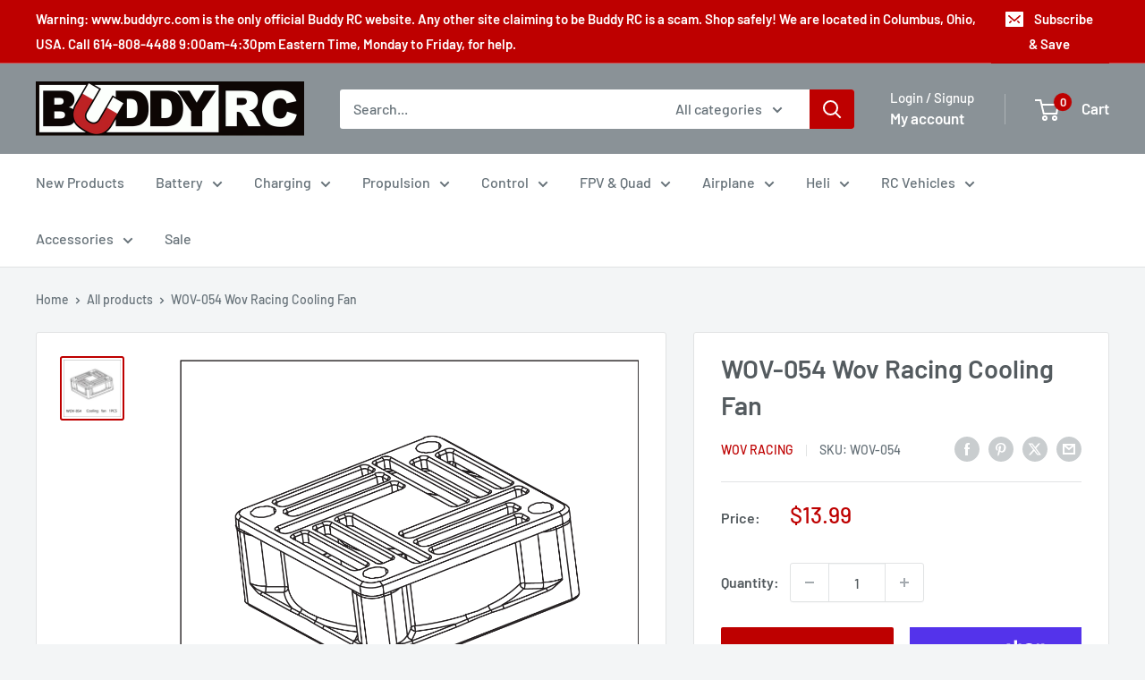

--- FILE ---
content_type: text/javascript; charset=utf-8
request_url: https://www.buddyrc.com/products/wov-racing-1-9-cooling-fan.js
body_size: -293
content:
{"id":8267563204846,"title":"WOV-054 Wov Racing Cooling Fan","handle":"wov-racing-1-9-cooling-fan","description":"\u003cp\u003eWOV-054 Wov Racing Cooling Fan\u003c\/p\u003e","published_at":"2024-02-23T14:16:46-05:00","created_at":"2024-02-23T14:16:46-05:00","vendor":"Wov Racing","type":"","tags":["Wov 1\/9 Part"],"price":1399,"price_min":1399,"price_max":1399,"available":true,"price_varies":false,"compare_at_price":null,"compare_at_price_min":0,"compare_at_price_max":0,"compare_at_price_varies":false,"variants":[{"id":44740643094766,"title":"Default Title","option1":"Default Title","option2":null,"option3":null,"sku":"WOV-054","requires_shipping":true,"taxable":true,"featured_image":null,"available":true,"name":"WOV-054 Wov Racing Cooling Fan","public_title":null,"options":["Default Title"],"price":1399,"weight":20,"compare_at_price":null,"inventory_management":"shopify","barcode":null,"requires_selling_plan":false,"selling_plan_allocations":[]}],"images":["\/\/cdn.shopify.com\/s\/files\/1\/0262\/4746\/2998\/files\/wov-054.png?v=1708721007"],"featured_image":"\/\/cdn.shopify.com\/s\/files\/1\/0262\/4746\/2998\/files\/wov-054.png?v=1708721007","options":[{"name":"Title","position":1,"values":["Default Title"]}],"url":"\/products\/wov-racing-1-9-cooling-fan","media":[{"alt":null,"id":33124597563630,"position":1,"preview_image":{"aspect_ratio":1.0,"height":1000,"width":1000,"src":"https:\/\/cdn.shopify.com\/s\/files\/1\/0262\/4746\/2998\/files\/wov-054.png?v=1708721007"},"aspect_ratio":1.0,"height":1000,"media_type":"image","src":"https:\/\/cdn.shopify.com\/s\/files\/1\/0262\/4746\/2998\/files\/wov-054.png?v=1708721007","width":1000}],"requires_selling_plan":false,"selling_plan_groups":[]}

--- FILE ---
content_type: application/javascript; charset=utf-8
request_url: https://searchanise-ef84.kxcdn.com/preload_data.1U3o4U0T5X.js
body_size: 10762
content:
window.Searchanise.preloadedSuggestions=['omp m2 parts','omp m1 parts','radiomaster tx16s','omphobby m4','omp bushmaster','omp m2 evo parts','omp m1','sunnysky motors','radio master','power supply','wov parts','omp m2','kst servos','m2 evo','wov racing parts','omp m4','lemon receivers','flight controller','omp m2 v3 parts','omp m4 parts','wov racing','servo arm','3s lipo battery','lemon rx','omp m7 parts','omp m2 evo','2s lipo','sunnysky esc','radiomaster tx16s mkii','rc planes','m1 evo','omphobby m2 v2','omp m1 evo','prop adapter','omp m1 evo parts','6s lipo','kst servo','elrs receiver','4s lipo battery','hee wing','life 2s battery','omp m7','landing gear','radiomaster receivers','rc cars','satellite receiver','ztw esc','radiomaster battery','falcon propellers','motor mount','brushless motor','omp hobby','omp m4 helicopter','lipo charger','balance board','servo wire','bighorn parts','falcon prop','folding prop','li ion','silicone wire','top rc','servo extension','omphobby m2 evo','sunny sky esc','big horn','omp m2 v2 parts','2s lipo batteries','prop spinner','omp servo','bighorn plane','zmo vtol','charger power supply','xt60 connectors','xt30 connector','rc plane','omp m5','para board','life battery','elrs module','4s lipo','micro servo','servo arms','m4 max','carbon fiber rod','omphobby m1','omp battery','radiomaster receiver','lipo battery','omp m2 v3','transmitter battery','balance lead','bullet connectors','m4 parts','rc car','omp m7 helicopter','mini servo','gens ace','tbs crossfire','3s lipo','m2 evo parts','40a esc','frsky receiver','4s battery','m2 parts','ar wing','m1 parts','t motor','super decathlon 55','omp edge 540','m2 v3','receiver battery','18650 lithium ion','led lights','brushless motors','3 blade props','omp bighorn','sunnysky motor','omp m4 max','parallel board','spektrum receiver','1s lipo','battery checker','airplane pnp','heat shrink','rc truck','3s battery','fpv drone','ec5 connectors','sunny sky','battery chargers','radiomaster elrs','tail servo','motor shaft','servo horn','charger stand','super decathlon','futaba receiver','kensun satellite receiver','jst xh','i charger','balance cable','charge cables','prop nut','rc airplane','radio master tx16s','omp hobby m2','hitec servos','m2 v2','radiomaster transmitter','2s life batteries','ac charger','lithium ion','lemon receiver','9g servo','rtf airplane','ball link pliers','omp m4 max parts','watt meter','micro servos','3s 2200mah','balance extension','isdt charger','radiomaster tx16','carbon fiber','monster trucks','ball link','remote id','flight control','2 blade spinners','t1 ranger','2 cell lipo','gens ace 3s','radiomaster switch','control horn','radiomaster boxer','ca glue','tx16s mkii','lemon stabilizer','omp m2 v2','12s battery','charge lead','zmo pro','deans connector','m2 explore','parallel charging board','omp evo','battery connectors','omp edge','falcon spinner','apc prop','battery strap','apc electric','propeller spinner','omphobby m2','power switch','heewing t1','dsmx receiver','folding propeller','standard servo','2.4ghz antenna','top rc plane','omp m2 explore parts','ar wing pro','jst connector','control rod','lipo bag','radiomaster 16s','battery adapters','2s battery','sunny sky motor','omp receiver','extension cable','stick ends','5 x 5 e','sbus receiver','6s battery','xt60 cable','push rod','transmitter case','radiomaster parts','m1 evo parts','xt60 charge','slow fly propeller','voltage regulator','arming switch','dsmx satellite','kensun dsmx satellite receiver','ranger t1','t1 ranger parts','7.4 lipo batteries','3 blade propellers','falcon props','eolo propeller','sunnysky x','servo tester','fly wing','xt60 adapter','fpv quad','m4 max parts','lipo discharger','lipo chargers','sg12 servo','rc boat','servo connectors','omp m5 parts','xt90 connector','dji fpv','omp v3','omp parts','glacier 4s','m2 battery','charge cable','gens ace 6s','1s battery','gens ace 2s','balance boards','omphobby m1 parts','3s 300mah','12s charger','edge 540 parts','100 amp esc','helicopter motor','wov part','a123 batteries','tx16s parts','mpi switches','life batteries','radiomaster pocket','top rc parts','servo extension wires','traxxas max','speed controllers','soldering iron','glacier 3s','m2 canopy','hisingy stargazer','omp m7r','5g servo','omp m6 parts','xt30 charge lead','nano goblin','elrs receivers','bullet connector','spedix s250','m2 servo','first step','radio master receiver','radiomaster antenna','omp m2 evo helicopter','6s balance cable','life receiver battery','4mm bullet','omp helicopter','radiomaster mt12','sky rc','main blades','omp hobby m6','tail wheel','m7r parts','m2 v3 pro','m7 parts','carbon rod','sunnysky helicopter','icharger s6','servo connector','spektrum satellite','fun stick','plane stand','radiomaster zorro','30a esc','nexus flybarless','kst servo arms','battery tray','screw driver','omp bluetooth','rx battery','omp m2 explore','4s 2200mah','hitec servo','glacier 6s','2s 7.4v','control horns','4 in 1 multi protocol','battery charger','m7 canopy','decathlon parts','charging cables','xh connector','m4 battery','sunnysky 40 amp esc','omphobby m1 evo','li-ion battery pack','60 inch edge 540','m2 pro','omp futaba','wing servo','omphobby m2 v1','battery discharger','drag car','dc power supply','heewing ranger','rotor tech','eolo propellers','omp m1 battery','y connector','radiomaster module','flying wing','radio master transmitter','m2 explore parts','set esc','50a esc','wing flight controller','parallel balance cable','y harness','ztw mantis','omp m2 battery','blitzkrieg parts','buddy cables','pitch gauge','4s lipo battery t60','omp m5 canopy','servo extensions','spectrum receiver','express lrs','omp esc','5 blade propeller','airplane esc','radiomaster case','8s balance','40 amp esc','buddy rc','omp decathlon','8s esc','cg for','first step rc heli 101','ms transmitter','folding prop spinner','5mm bullet','charging cable','neck strap','icharger dx8','airplane engine','omp hobby zmo vtol fpv','emax servos','zohd drift','omp m2 canopy','wov racing truck parts','flight simulator','drone kit','fly sky','vanquish products','hv esc','power lab','fpv goggles','ztw programming card','3 blade spinner','mini b','12x6.5 propeller','balance connector','nimh battery','nimh batteries','glacier life','battery discharge','ag01 gimbals','battery straps','plane wheels','lemon rc','hee wing parts','12s balance','dual charger','isdt k4','3s jst','45 amp esc','tattu 4s','gps module','xt60 charge port','tx16 switch','m1 battery','rc helicopters','foam glue','omp hobby m1','foam tac','5s battery','castle creations','redcat racing','m3 screw','2216 brushless motor','lithium ion battery','sunnysky motor parts','blitzkrieg truck','airplane stand','turnigy 4s','tail blade','18350 cell battery','battery tester','6s balance lead','6s lipo battery','hv chargers','t motor 28 9.2','omp m2 v3 pro','80a esc','3s li ion','spc maker','radiomaster tx12','tool kit','hisingy firefly','frsky module','charger box','receiver antenna','temperature sensor','battery adapter','omp m2 heli','m1 servo','1 cell charger','prop saver','70 amp esc','5s lipo','60 amp esc','omp hobby m1 heli parts','rc factory','omp m2 mk2','ztw skyhawk','ranger nano','omp swash leveling tool','radio master battery','omp m2 evo battery 11.1v 3s 750mah','bluetooth module','esc programming card','xt30 4s','fun stick 65','radiomaster gimbals','dart 250g','sunnysky x2820','4mm bullet connectors','omp evo m2','fpv kit','7.4v battery','6 cell batteries','glacier pack','4 in 1 module','omp challenger','xt60 male','omp evo parts','2s ph','esc 60a','ec3 connectors','s.bus connector','omp m6','charge board','motor mounts','18650 lithium-ion battery','all lemon rx receivers','covering heat shrink','omp v3 parts','2s balance lead','gear box','tail blades','zohd altus vtol kit','batt air','6.6v life battery','riot parts','radiomaster 4 in 1','user manual','ice connector','1806 2300kv motor','horizon light','propeller adapter','m2 v2 parts','zohd kopilot lite','beta fpv','to deans','shipping cost','12x6 prop','gas engine','metal gear servo','s2 max','mini rc car','reverse props','2200mah 3s','tires and wheels','battery for omp','top rc hobby','m2 evo mk2','balance 3s','sunnysky shaft','kst mini servo','3 blade spinners for','antenna mount','top rc mini','11.1 3s lipo','a arm','balance leads','omp hobby battery','fpv plane','apc propeller','2s charger','60a esc','sonic modell','tbs antenna','drive shaft','mini fpv camera','m2 evo canopy','25t servo arm','omp hobby m4','wing bag','esc plane','omphobby v3','i replacement','programming card','omp hobby m2 evo','deans to','omp m4 servo','4 blade propellers','sfhss receiver','1s charger','ec5 parallel','1500 3 cell lipo','micro planes','6 cell battery','tpu mount','m3 hardware','receiver switch','mode 1 transmitter','banana plug','omp edge 540 pnp','omp servos','tx16s switch','sg12 x4','rock crawler rc','silicon wire','brushless esc','gens life battery','zmo v2','omp hobby m2 parts','micro receiver','flex innovations','charge adapter','traxxas slash','dji on','tx16s gimbal','omp explore','kst to','battery voltage checker','7s balance cable','radiomaster edgetx','7.4 mah battery','wov-076 wov','tx16s battery','plane esc','m1 carbon','m1 canopy','rc jet','frsky x18','tattu lipo','rc glider','6 inch propeller','power cable','ready to fly','motor esc','hobbywing esc','castle esc','1806 brushless motor 1500 kv','balance extension cable','micro paraboard','falcon 3 blade','omphobby m7','tri copter','dji o3','ranger micro','hex driver','xt 60 connectors','amp esc','hee wing t-1 ranger','crash kit','60 size motor','heli motor','parallel charging boards','2s life','balance plug connector','parallel micro','flight line','omp transmitter','eolo 14x7','swashplate tool','2212 brushless motor','fpv camera','super decathlon 55 parts','6s lipo ec5','radiomaster er','frsky receivers','tx15 max','omphobby m2 v3 pro','backup capacitor','flight camera','gemfan prop','zohd dart','parallel charging','icharger screen','omp big horn','charger cable','2s 300mah','size motor','tx16s case','esc and motor co','oracover film','prop adapters','main blade','li ion 3s','omphobby charger','rc charger','rc airplanes','16x8 prop','carbon propeller','15 x 8 e prop','2s lipo battery','prop 5 x 5 pusher','arm safe','m4 canopy','diatone roma','omp tail fin','servo horns','hall gimbal','4in1 module','spektrum satellite receiver','omp m1 helicopter','tx battery','servo plugs','omp m2 exp','2820 brushless motor','balance charger','servo cable','omp m2 pro parts','electric prop','gens ace 14.8v','balance cables','2s 5000mah','quad frame','m2 evo battery','nitro cars','1/10th scale rc trucks','boxer max','radiomaster gx12','6s balance','30 amp esc','xt60 to ec5','parallel charge cable','evo parts','emax servo','tx16s max','lipo 4s 2600 xt60','m2 p','o4 pro','3d planes','i charger parts','zorro radiomaster','cell checker','fpv transmitter','ca hinges','servo motor','vtol airplane','icharger x12','heewing t2','3.7v lipo','lipo battery charger','rp3-h expresslrs','m4 helicopter','jst battery adapter','16x8 electric','fuselage for','stand off','wov tires','omphobby 3d rc helicopter m2 v3 pro','gas rc','omp m1 servo','challenger parts','mini z','20 amp esc','4010 duo charger','xt60 to xt30','t plug','air plane','kst mini','radiomaster nexus','omp lipo','life charger','fpv monitor','radiomaster tx16s parts','rc trucks','front shock','omp extra','3s 1300mah','s720 parts','helicopter esc','rc motors','on off switch','12a esc','switch cover','6s esc','magnet stretch','low profile servo','kst x20','rp sma','10 amp esc','multi protocol module','zohd talon','12 amp esc','electric motor','video transmitter','radiomaster elrs receiver','m2 helicopter','e flight connector','eolo props','ab clips','50 amp esc','battery 3s','zohd altus','lemonrx receiver','buddy cable','arrma vehicles','20a esc','dji goggles 2','gyro stabilization','kst x15','omp m1 v1','kst servo arm','charging board','spectrum transmitters','swash plate','digital servo','y adapter servo','tee motor','4s lipo xt60','wood propeller','3s 450mah','servo leads','lipo 3s','x4120 550kv','ball links','omphobby sg7','carbon fiber tube','lipo 6s','diatone q33','lipo adapter','radio master receivers','6s jst-xh balance extension cable','tail rotor','strix nano goblin','12s balance cable','fpv car','arm ma','motor bearing','charge leads','omp m2 servo','aluminum spinner','tail boom','parallel charge','foam plane','omphobby m7 parts','isdt p30','team black sheep','sunny sky 100 amp esc','omp evo m1','zohd fpv','heat shrink tubing','deans to adapter','li fe','radiomaster cnc','omp m1 rtf','folding props','5x3 propellers','4mm banana','tyrants buggy','2s lipo gens ace','jst cable','accurc 2.0 rc simulator','servo lead','waterproof servo','battery connector','17g servo','top rc riot','parallel 8s','12s lipo battery','omp heli','monster truck','thunder parts','sunnysky x3520 720kv','pusher prop','motor screws','omphobby sg5 17g','switch harness','14 inch propeller','ball joints','carbon prop','sunnysky x2216','4 in 1 esc','airplane wheels','2s 400mah','radiomaster rx','tx16s replacement sf sh switch assembly','hee wing rc t1 ranger','radiomaster tx','icharger stand','1806 brushless motor','crossfire nano','just servos','xt60 charge lead','y harness servo','8x6 prop','rc airplan','t-28 trojan','xt60 parallel','elrs cable','heli blades','foldable propeller','fuel pump','isdt k2','18350 zorro battery','rc switch','ultra power','big horn parts','xt60 female','xt60 connector','6.6v life','radiomaster er6','11.1v lipo','brushed esc','carry bag','fpv drones','sunnysky x2814','dual sky','bighorn arf','screen protector','3s 300 mah','switch nut','tattu 6s','3d foam airplane','omp flight control','omphobby m2 evo parts','18650 cell batteries','balsa airplane','tbs nano','glacier 2s','flybarless system','lipo 4s','slow fly','walksnail avatar','new power','berg 7p','evo pro parts','thread lock','trainer airplane','x mount','omp crash kit','gemfan propeller','mini rc','4s batteries','glow plug','hex screwdriver','6s balance extension','retractable landing gear','rc helicopter kit','kst tail servo','motor shafts','soldering jig','isdt chargers','omp h4','fuel dot','omp m4 battery','receiver cable','hd wing','omp m2 pro','m5 parts','electronic speed control','heli esc','stick end','elrs receiver usb','omp battery m2','sunnysky x4120 v3 550kv motor','arming plug','servo 9g','omp models','tx16s shell','xt30 to xt60','80 amp esc','sg12 x4 servo','cys servo','servo y cable','gas airplane','jst balance','jst parallel','sunny sky 4120','m1 v1','omphobby m2 evo mk2','power distribution board','motor parts','omphobby helicopter','diatone mamba','himax hc3510','wheel pants','3s xt60','sunnysky 30cc','drift cars','icharger x6','quad motors','omp hobby m1 evo','jr module','r84 v2','ranger t1 parts','t2 cruza','epoxy adhesive','hobby eagle','walksnail hd goggles x','omp motor','fuel line','omp servo arm','shrink tube','nexus xr','m2 v3 servo parts','edge t3','power cord','mpi servo arm','kopilot lite','tattu 3s lipo','electric folding propeller','radiomaster elrs module','omp m2 evo mk2','kst x08','omp m2 exp parts','covering iron','9 gram servos','motor lead','float plane','15 amp esc','elrs antenna','fbl controller','mpi aluminum','2s 650 lipo','ac dc charger','omp v1','mamba motor','elrs pwm','airplane motor','20 awg servo','4mm prop adapter','m2 evo rtf','tx15 switches','omphobby m2 v3','pro parts','m5 battery tray','zmo parts','zip ties','2s 30c 7.4v lipo battery','25 amp esc','contra rotating','radiomaster rp2','top rc cessna','2s balance extension','15a esc','2s battery charger','spare parts','ball joint','carbon tube','mah 2c lipo','fun key','m2 servo arm','60 inch edge','redline 2s','rtf helicopters','omp canopy','covering film','parts big horn','gimbal springs','omphobby m4 parts','6s 5000mah','skyhunter 1800mm','xt90 to xt60','wood props','omphobby m2 v3 parts','speedy bee','esc 80a','21700 7.4v 2s battery','8s balance cable','7x5 prop','racing parts','p fuselage','mks servos','team associated','hisingy battery','edf motor','lion battery','omp charger','fpv planes','slow fly prop','male to male','radiomaster ranger','13x7e propeller','traxxas charge','gens ace charger','gens ace chargers','omp m1 canopy','fpv system','tiny whoop','hobby m4 products','kst x10','charger adapter board jst-cb8-xh&eh type','airplane receiver','lemon rx dsmp diy module','omp m2 v1','m4 servo','zohd esc','radiomaster ag02','radiomaster tx16s opentx multi protocol radio with hall gimbals','4s lipo 2500','flight controllers','omp m4 max helicopter','fpv antenna','m2 evo mk2 parts','8x4 prop','all planes','2s balance','omp heli parts','radiomaster tx16s battery','omp edge 540 parts','3s 1000mah','arc cars','t connectors','tbs mambo','nimh battery for planes','series connector','6200mah radiomaster','to batteries','align trex','s1 part','4 channel receiver','f4u corsair','sunnysky x series','sunnysky v3','mini servos','3s life batteries','ztw beast pro','transmitter antenna','3s 850mah lipo','thunder prop adapter','omp 2s','ar wing mini','spinner nut','blade nano','prop carbon','m1 helicopter','radiomaster tx16s elrs','one m2','motor fan','rc receivers','electric propeller','6s battery for','life battery charger','nylon spinner','omp cable','f1 wing','sunnysky 2212 v3','6mm gold','reverse shaft','air unit','rc helicopter','prop cover','coat of','talon gt rebel','m2 evo main shaft','sg5 servo','gens ace redline','2s motor','3.5mm bullet','t plug to ec3','radiomaster mkii','adjustable bec','traxxas trx-4','lipo 2s','gimbal led','ground station','tx16s screen protector','kst bls815','tools kit','servo wires','power box','xt60 to','ice battery','falcon wood prop','switch covers','m4 kit','2s jst','apex drone','camera mount','genuine panasonic ncr18650b 3400mah 4.9a lithium ion battery','usb cable','esc 30a','t8 pro','series 3s','m2 boom','omphobby s720 t720','kensun satellite','omp helicopters','drone motor','radiomaster tx15','m2 v3 pro parts','motor sunnysky','futaba switch','x10 mini pro-b','rc plane receiver','6s lipo battery 2200mah 22.2v','2s receiver pack','nitro fuel','transmitter module','body clips','variable pitch','omp bighorn parts','wow stick','futaba female','6s 1800mah','m1 tail blade','hitec charger','digital pitch','electric motors','receiver ready','remote receiver','digital servos','3 cell lipo','omp m4 pnp','black widow','radiomaster gimbal','4s 5000mah','3s balance','jumper transmitter','heli 101 parts','carbon fiber prop','xt90 parallel','folding prop hub','max parts','m2 frame','3s balance lead','850mah 4s','m4 tail','discharge bank','drive shafts','1806s 2000kv','fr sky','touch screen','mks hv737','ec5 to xt60','12 gauge wire','m7r canopy','servo linkage','battery radiomaster','life 3s','6s 5000 mah','boxer radio','hobby king','ribbon cable','apc folding propeller','battery hatch','5 x 3 propeller','heewing ranger parts','gen ace','ice to adapter','parallel adapter','speed control','sunny sky 1250 kv brushless motor','telemetry receiver','savox 1250 servo','hee wing t-1 ranger parts','nano module','eolo prop','m2 crash kit','radiomaster ag01','smc lipo','coupon code','isdt discharger','x1806s 2300kv','b17 flying fortress','high torque servo','2s 450 lipo','omphobby zmo','tx 16s','propeller and motor','balance plug','volantex rc plane sport cub 500','4 in prop','sunnysky heli','oracover white','contra spinner','ec3 to xt60','hee wing t-1','1406 brushless motor','aluminum servo arm','plane axle','prop hub','adapter board','85 amp esc','3 inch propellers','radiomaster tx16s max','scale props','sunnysky 35cc','120 esc hv','construction vehicles','throw meter','ball link plier','jst-xh 2s','tail fin','3s 750mah','omp m4 tail boom','m2 tail','omp m1 evo battery','100 amp sunnysky esc','charger usb','slow fly propellers','lipo batteries','rp2 expresslrs','line 6s','omp edge 60','small brushless motors','gens ace 4s','servo frame','nose gear bearing','spedix is20 2-4s 20a 4 in 1 blheli_s esc','evo mk2 parts','omp m1 evo rtf','rtf planes','ice charge','y extension','ac cable','icharger 406 duo','control arm','xt60 to ec3','1/5th scale vehicles','remote id module','carbon landing gear','3 blade prop','rc crawler','spektrum trans batt','sea planes','radio master pocket','drag motor','i chargers','1/8 scale truck','omphobby servo','glacier 2200 4s','power input cable','dsmx receivers','omp 4 helicopter','m2 heli','4s balance lead jst-xh','omphobby m1 evo parts','15x8 electric','1s charge board','wov racing blitzkrieg','kk2 controller','icharger duo','balance lead 6s','m2 mk2','battery connector adapters','radio transmitter','foam safe glue','micro rc','4s balance','t1 ranger vtol','digital pitch gauge','pin from life','omphobby sg5 17g servo','xt30 charging lead','1 cell batteries','power panel','threaded rod','charging case','slow flyer','radiomaster 4 in 1 module','wov racing wheels','kst x12','led light controller','omp batteries','9 gram servo','align t-rex','xt connector','all discounts','lemon module','receiver batteries','replacement parts','130amp esc','ec5 male','lipo receiver battery','servo testers','controller for','plane kit','falcon 18x10','omp t6','boats package','counter rotating','frsky switch','m1 omp parts','radiomaster r81','tx16s switches','ztw beatles','mantis g2','trainer cable','rm 4in1','800mah 2s','servo screws','lemon dsmp receiver','hs 225 mg','airplane parts','radio master module','rc transmitters','crossfire tx','icharger x6 stand','800mah 3s','gas propellers','tx16s handle','wood prop','swash plate leveling tool omp','hota d6 pro','battery ch brand','x 8 3 blade','h10 optic','fms planes','bnf rc airplanes','fhss receiver','apc folding','ab clip','sunnysky x2212','radiomaster screen','icharger 3010b','4400 mah 4 cell battery','top rc glider','boxer transmitter','5 cell lipo','hi max motor','omp m2 helicopter','8s extension','ec connectors','lemon 7 channel','duo icharger','30amp esc','dragon rider','omp 750mah','hota charger','stand offs','parts for','falcon carbon prop','ccw propeller','push rod linkage','paraboard v3','goggles x','ztw mantis 45a','glacier 5s','rp2 receiver','tx16s mkii max','4s 300 mah lipo battery','zmo fpv','ice to','diversity antenna','av fpv transmitter','2 cell battery','diatone distribution','m2 v1','electric props','zorro battery','wov body','battery 2 cell','replacement shaft for golden power a2','jst ph','mpi servos','5 gram servo','isdt fd200','xt30 adapter','parts for wov','xt90 to','elrs nano module','low profile','rc boats','m2 rtf','pinion gear','m2 tail boom','li-fe battery','120 amp esc','m2 evo blades','velcro straps','omp elrs','m6 kit','omp m1 frame','glacier lipo','fat shark','epp rc airplanes','lipo bags','m2 v2 servo','c clip','zorro case','q8 max','100a esc','himax esc','radio controller','para boards','omphobby m2 parts','10a esc','wing fc','omp tool','rmrc anaconda airplane','f-01 ultra delta wing','isdt x16','omp max','12g servo','frsky transmitter','radiomaster 5000mah','edf jet','ec5 female to esc male connector','t plug male connector','2mm bullet connectors','ec5 female to bullet','x4120 motor','radiomaster switches','top rc airplane','sg12 servos','sky hunter','paraboard balance cable','frsky x20s','rc cars and trucks','wire connectors','rc airplane kits','lemon sat','motor and esc combo','m1 evo rtf','kst x06','pulse battery','2s 350mah 50c','xt60 paraboard','emax motor','crossfire micro tx','new power servos','esc air','omp super decathlon','top rc riot parts','fuel tubing','sunnysky x2216 brushless motors','led light strip','extension cables','roma l5','wov 4x4','hi model','45a esc','12s esc','quad kit','xt60 female to xt30 male','inrunner brushless','wing tube','lipo balance leads','flybarless controller','transmitter plug','falcon spinners','omp me evo','switch tool','cap pack','m2 v3 parts','omp mk2 parts','m4 blades','22.2 v lipo','s port telemetry','8s battery','anderson power pole','liion battery','mpi switch','sunnysky propeller','turbo racing','m1 servo arm','futaba micro receivers','fpv ready','flysky receiver','smart switch','jst pa','cooling fan','omp planes','zmo vtol pro','servo y splitter','traxxas connector','8x6 electric','aaa battery','omp airplanes','servo 5g','1300mah 3s','m1 evo canopy','er3c-i 2.4ghz elrs pwm receiver','kensun dsm2 dsmx','multi protocol','sunnysky 3520 560kv motor','3s balance extension','brushless motor mount','boxer crush','15x8 propeller','product manual','elrs rx','8x5 propeller','telemetry cable','3d plane','kst x10 mini','6.6 volt battery','1 cell battery','omphobby zmo pro vtol','2207 brushless motors','m2 swashplate','tail wheel assembly','charger board','radiomaster tx16s switch','futaba battery','sub micro servo','smart charger','spinners 70mm','omp battery m1','zohd battery','6s motor','ztw gecko 85a esc with 8a sbec','pro brushless motor','radiomaster tx16s part','radiomaster ranger micro 2.4ghz elrs transmitter modu','m1 evo battery','receiver dsmx','3s lipo batteries','10 a esc','lipo battery 6s 10c xt90','sunnysky x6215 420kv','top rc rc plane','dc charger','blade prop','sd card','omp zmo','metal gear','radiomaster er4','ph connector adapter','goggles x module','top rc thunder','wov blitzkrieg','power pole','jst xh balance','charger for ph connector','frsky td','omp tail rotor','tattu 850mah 11.1v 75c 3s1p lipo battery pack with xt30','v tail','omp m4 canopy','rc pilots','battery charge','micro digital servo','traxxas e-revo','m1 tail fin','blade 230s','x10 mini pro','omp decathlon wing','xt60 energy meter','aokoda battery checker','2s receiver battery','4mm bullet male','mctwist twin','13x6 propeller','esc 20a','sonic modell binary','x15-908 digital','arrma 3s','sa sb switch','1404 brushless motor','sunnysky push prop','lipo checker','rock crawlers','sonic model','jst-xh 3s','bec 8a','13x8 prop','jst charger','blade balance','parallel boards','7s lipo','5 blade prop','12x8 prop','program card','m7 kit','electric propellers','tyrants parts','sunny sky motors','6mm bullet','micro motor','radiomaster bandit','40cc motor','ec5 adapter','real flight','rc batteries','radiomaster tx15 switch','manual for extra 300 ng','ag02 gimbals','apex fpv','m2 v3 canopy','x6 stand','omp helicopter m2','4s 30 amp motor','truck chassis','wire extension','xt60 to banana','brushed motor','2s charge cable','omp omp v2','m1 blades','5 inch prop motor','mini skyhunter','lemon rc receiver','400 kv motor','ducted fan','6 cell lipo','4s balance lead','omp m3','omp blades','m4 battery tray','receiver pack','1.25 servo arm','1s esc','omp hobby m2 evo parts','dual output charger','power combo','radiomaster nomad','omp m2 servo arm','global eagle','radiomaster r88','battery for omp m4 heli','airplane props','servo reverser','9 inch prop','panel mount','2812 brushless motor','m1 tail boom','xt30 charge cable','omp m1 evo heli parts','wing plane','10s balance','glue gun','16 inch propeller','fpv drone kit','aio fc','11x7 propeller','nano talon','kst micro','24 servo extension','motor shaft 5mm','5g servos','2.4ghz rm 4in1 module','flying helicopters','sunnysky x series v3','12s lipo','ccw propeller\'s','3s 800mah','2s paraboard','car esc','nose gear','omp m4 max kit','nitro rc cars','esc ztw','omphobby sg9','adapter rings','2200mah 4s','65a esc','lipo 1s','2212 2200kv-2450kv','mini tail servo','385mm main','ranger t-1','pilot rc','dji and','radiomaster tx16s rear case','fuel tank','atom adapters','isdt p20','aileron servo','telemetry module','expresslrs receivers','fms parts','omp m2 swash','tattu 14.8v 4s1p','big horn cowl','v3 parts','omp 7 landing gear','isd accessories','expresslrs receiver','icharger fan','elrs sbus','motor brushless','5mm nu','helicopter transmitter','servo rod','omp hobby 60 70e edge 540','voltage alarm','battery 4000mah','3s 300mah lipo','radiomaster tx16s mk ii','omp m2 blades','heli servos','upgrade kit','m1 charging cable','max products','lipo 3s batteries','battery switch','double sided tape','air parts','rc plane wheels','voltage regulators','dji goggles','omp hobby airplane','hv lipo','rc nitro','rotor blades','jst-xh balance extension cable','omp radio','helicopter blade','eolo esc','3s 2600mah battery','lemon satellite receiver','mpi max','rpm sensor','kst bls915','m2 tail blade','delta strike','8 inch prop','rc aircraft with','low voltage','9 x 4.7 prop','prop guide','2s batteries','source one','gram servos','evo mk2','5mm bullet connector','mks servo','outrunner motor','sunnysky x2206','2s charge lead','gas cars','hobby wing','flex jet','2s 7.4v receiver battery','landing pad','omp m1 blades','g tech','switch nuts','5c lipo','tattu 3s','radiomaster trainer','ztw g2','dsm receiver','sealing iron','gemfan spinner','omp rtf','heewing rc t1','m4 boom','458duo icharger','tx16s replacement','wing bags','micro board','server power supply','radiomaster er8 elrs pwm receiver','20x10 blade','10 awg wire','tx16s mark ii','airplane kit','jst connectors','m1 evo servo','heewing t1 ranger','ph charging','ec3 adapter','m2 blades','spirit gt','push rods','omp 3s lipo','roma l3','rc parts','tail motor','pocket radio','omp m2 explore heli','ips display','sunny sky 155 esc','life better','1 9 scale buggy','m2 pro parts','omp m4 tail blades','patch antenna','radio master zorro','arming switch plug','omp edge parts','servo ends','gemfan props','fpv wing','plastic hinge','micro esc','power lab 6','8s charger','m4 tail boom','lipo battery adapter','max amps','omphobby ds3515t','folding spinner','3s charger','xt60 female to','4s xt60','gimbal stick ends','omphobby battery','helicopter blades','clear body','omp m1 bnf','am flight controller','skyhunter parts','omphobby m4 helicopter','race wire','ec5 connector','2g servo','m2 swash','zohd servo','4s ec3','mantis esc','battery 2s','kk2 board','lemon satellite','charging port','t-1 ranger','esc card','omp m2 battery tray','8s lipo','falcon propeller','switch nut tool','lemon 6 channel receiver','servo metal','adapters for motors','radiomaster er8','1306 brushless motors','plane with cameras','anti spark','apc props','s2 battery','hall gimbals','usb charger','kst a15-1810','xt connectors','ultra stick','thin ca','baby ar wing pro','falcon electric props','servo 17g','1800 mah 3 cell','jst extension cable','battery cables','airplane engine mount','long shaft','diatone parts','wov rc','omp evo m2 rtf','17mm hex tire and wheels','sbus out','m1 v1 parts','2 in servo arm','hisingy firefly drone battery','input cable','9x4.7 props','carbon tubes','4.8v battery','apex gd-70','m2 evo crash kit','radiomaster nano','tx module','sg9 servo','1s battery checker','battery lipo','micro receivers','rc pro connectors','electric airplanes','cub kit','frsky r','m2 skid','servo channel','power supplies','omp lipo charger','ep auto','thunder power','servo arms 25t','edf fan','mm blades','sail plane','himax motor mount','falcon fuselage','3 pin connector','omp hobby 60 70e edge','parts m1','wov racing 1:9 scale r/c 4x4 monster truck parts','b6 neo','7.4v jst','power combos','wing lock','mpi acc3936','esc programmer','m7 sticker','pigtail 6s','tx16s antenna','omp hobby m1 evo parts','yellow spinner','rv-8 60e','hardcase lipo','omphobby m4 max parts','parallel charge board','m2 kit','sunnysky x4120','m4 pnp','falcon prop gas','kst programming tool','omp m2 evo rtf','hollow rotor','tbs fusion','single esc','m4 esc','zohd kopilot','i charger stand','v4 gimbal','3 pole connector','himax hc3516-1350 motor','rc strix','warbird planes','wood propellers','strix goblin','omp m7 canopy','6v life','servo ext','100 amp sunnysky','volantexrc p51 mustang','3s life','2s extension','m1 tail','jst xh 2s balance','kst ms320','connector adapters','fuel filter','rp2 expresslrs receiver','gram servo','you tube','9 gr servo','hee wing t1 ranger','spektrum chargers','6v nimh','6x6 propeller','bl heli esc','mpi voltage','hee wing t1','crossfire receiver','dji air unit','omp decathlon 55 parts','balance connector cover','omp spektrum','kst x08h','jst adapter','12 x 6.5 prop','heewing parts','ring terminal','jst to xt60','8 propeller with','radiomaster tx16s mark ii','radiomaster zorro case','transmitter switch','esc 100 amp','transmitter modules','imp hobby','hobby star','radiomaster tx16s replacement','16 x 6 propeller','4s xt30','jst gh','5 inch propeller','battery holder','prop balancer','omp m2 evo battery','frsky rx','600 ma lipo battery','tx16s grips','6x4.5 propeller','parallel adapter cable','imars dual','servo plug','caddx vista','sub c battery','glacier 3s 2200mah','isdt n','tango 2 pro','omp skids','tx16s spring','airplane motors','120a esc','4 cell lipo','hall gimbal springs','stargazer mini drone','main board','servo meter','sunny 100 v1 esc','2s li-ion','1 cell battery charger','22 x 22 rear','fix wing','xt30 2s battery','rc helicopter case','head up display','sunnysky esc 155','stock no','omp m2 mk2 parts','radiomaster rec','surface radio','tx16s max ag01','tx16s button','omp hobby m2 evo crash kit','120 motor mount','450mah 3s','dsmg17 servo','sunnysky motors 2216','switch lipo battery','propeller hub','fpv rc plane','beginner plane','gens lipo','b-17 flying','battery capacity','6a esc','center of gravity','landing skid','omp m4 battery tray','charge port','t1 vtol','airtronics connector','ec3 with','super decathlon parts','upgrades rc car','omphobby m1 v1','hook and loop','spectrum dsmx','y cable','and nuts','frsky tandem','heewing vtol','sg7 servo','other battery chargers','10x7 propeller','cell pro','3s 1300 mah','dc motor','kst ms859','omp helicopter m4','horizon hobby','xt90 to ec5','battery transmitter','battery storage','lipo packs','jr servo leads','rc sound','isdt k2 air','charge boards','rc chargers','transmitter batteries','hex screw driver set'];

--- FILE ---
content_type: text/javascript
request_url: https://cdn.shopify.com/extensions/019bf9d0-99b2-7ab5-a636-2ae69e4ad66a/bundle-products-by-thimatic-482/assets/reboltScript.js
body_size: 120440
content:
/*! For license information please see reboltScript.js.LICENSE.txt */
(()=>{var e={3144:(e,t,n)=>{"use strict";var r=n(6743),a=n(1002),i=n(76),o=n(7119);e.exports=o||r.call(i,a)},1002:e=>{"use strict";e.exports=Function.prototype.apply},76:e=>{"use strict";e.exports=Function.prototype.call},3126:(e,t,n)=>{"use strict";var r=n(6743),a=n(9675),i=n(76),o=n(3144);e.exports=function(e){if(e.length<1||"function"!=typeof e[0])throw new a("a function is required");return o(r,i,e)}},7119:e=>{"use strict";e.exports="undefined"!=typeof Reflect&&Reflect&&Reflect.apply},6556:(e,t,n)=>{"use strict";var r=n(453),a=n(3126),i=a([r("%String.prototype.indexOf%")]);e.exports=function(e,t){var n=r(e,!!t);return"function"==typeof n&&i(e,".prototype.")>-1?a([n]):n}},7176:(e,t,n)=>{"use strict";var r,a=n(3126),i=n(5795);try{r=[].__proto__===Array.prototype}catch(e){if(!e||"object"!=typeof e||!("code"in e)||"ERR_PROTO_ACCESS"!==e.code)throw e}var o=!!r&&i&&i(Object.prototype,"__proto__"),l=Object,s=l.getPrototypeOf;e.exports=o&&"function"==typeof o.get?a([o.get]):"function"==typeof s&&function(e){return s(null==e?e:l(e))}},655:e=>{"use strict";var t=Object.defineProperty||!1;if(t)try{t({},"a",{value:1})}catch(e){t=!1}e.exports=t},1237:e=>{"use strict";e.exports=EvalError},9383:e=>{"use strict";e.exports=Error},9290:e=>{"use strict";e.exports=RangeError},9538:e=>{"use strict";e.exports=ReferenceError},8068:e=>{"use strict";e.exports=SyntaxError},9675:e=>{"use strict";e.exports=TypeError},5345:e=>{"use strict";e.exports=URIError},9612:e=>{"use strict";e.exports=Object},9353:e=>{"use strict";var t=Object.prototype.toString,n=Math.max,r=function(e,t){for(var n=[],r=0;r<e.length;r+=1)n[r]=e[r];for(var a=0;a<t.length;a+=1)n[a+e.length]=t[a];return n};e.exports=function(e){var a=this;if("function"!=typeof a||"[object Function]"!==t.apply(a))throw new TypeError("Function.prototype.bind called on incompatible "+a);for(var i,o=function(e){for(var t=[],n=1,r=0;n<e.length;n+=1,r+=1)t[r]=e[n];return t}(arguments),l=n(0,a.length-o.length),s=[],c=0;c<l;c++)s[c]="$"+c;if(i=Function("binder","return function ("+function(e){for(var t="",n=0;n<e.length;n+=1)t+=e[n],n+1<e.length&&(t+=",");return t}(s)+"){ return binder.apply(this,arguments); }")((function(){if(this instanceof i){var t=a.apply(this,r(o,arguments));return Object(t)===t?t:this}return a.apply(e,r(o,arguments))})),a.prototype){var u=function(){};u.prototype=a.prototype,i.prototype=new u,u.prototype=null}return i}},6743:(e,t,n)=>{"use strict";var r=n(9353);e.exports=Function.prototype.bind||r},453:(e,t,n)=>{"use strict";var r,a=n(9612),i=n(9383),o=n(1237),l=n(9290),s=n(9538),c=n(8068),u=n(9675),d=n(5345),p=n(1514),f=n(8968),m=n(6188),_=n(8002),h=n(5880),g=n(414),y=n(3093),v=Function,b=function(e){try{return v('"use strict"; return ('+e+").constructor;")()}catch(e){}},w=n(5795),E=n(655),S=function(){throw new u},x=w?function(){try{return S}catch(e){try{return w(arguments,"callee").get}catch(e){return S}}}():S,P=n(4039)(),B=n(3628),C=n(1064),R=n(8648),k=n(1002),$=n(76),N={},T="undefined"!=typeof Uint8Array&&B?B(Uint8Array):r,I={__proto__:null,"%AggregateError%":"undefined"==typeof AggregateError?r:AggregateError,"%Array%":Array,"%ArrayBuffer%":"undefined"==typeof ArrayBuffer?r:ArrayBuffer,"%ArrayIteratorPrototype%":P&&B?B([][Symbol.iterator]()):r,"%AsyncFromSyncIteratorPrototype%":r,"%AsyncFunction%":N,"%AsyncGenerator%":N,"%AsyncGeneratorFunction%":N,"%AsyncIteratorPrototype%":N,"%Atomics%":"undefined"==typeof Atomics?r:Atomics,"%BigInt%":"undefined"==typeof BigInt?r:BigInt,"%BigInt64Array%":"undefined"==typeof BigInt64Array?r:BigInt64Array,"%BigUint64Array%":"undefined"==typeof BigUint64Array?r:BigUint64Array,"%Boolean%":Boolean,"%DataView%":"undefined"==typeof DataView?r:DataView,"%Date%":Date,"%decodeURI%":decodeURI,"%decodeURIComponent%":decodeURIComponent,"%encodeURI%":encodeURI,"%encodeURIComponent%":encodeURIComponent,"%Error%":i,"%eval%":eval,"%EvalError%":o,"%Float16Array%":"undefined"==typeof Float16Array?r:Float16Array,"%Float32Array%":"undefined"==typeof Float32Array?r:Float32Array,"%Float64Array%":"undefined"==typeof Float64Array?r:Float64Array,"%FinalizationRegistry%":"undefined"==typeof FinalizationRegistry?r:FinalizationRegistry,"%Function%":v,"%GeneratorFunction%":N,"%Int8Array%":"undefined"==typeof Int8Array?r:Int8Array,"%Int16Array%":"undefined"==typeof Int16Array?r:Int16Array,"%Int32Array%":"undefined"==typeof Int32Array?r:Int32Array,"%isFinite%":isFinite,"%isNaN%":isNaN,"%IteratorPrototype%":P&&B?B(B([][Symbol.iterator]())):r,"%JSON%":"object"==typeof JSON?JSON:r,"%Map%":"undefined"==typeof Map?r:Map,"%MapIteratorPrototype%":"undefined"!=typeof Map&&P&&B?B((new Map)[Symbol.iterator]()):r,"%Math%":Math,"%Number%":Number,"%Object%":a,"%Object.getOwnPropertyDescriptor%":w,"%parseFloat%":parseFloat,"%parseInt%":parseInt,"%Promise%":"undefined"==typeof Promise?r:Promise,"%Proxy%":"undefined"==typeof Proxy?r:Proxy,"%RangeError%":l,"%ReferenceError%":s,"%Reflect%":"undefined"==typeof Reflect?r:Reflect,"%RegExp%":RegExp,"%Set%":"undefined"==typeof Set?r:Set,"%SetIteratorPrototype%":"undefined"!=typeof Set&&P&&B?B((new Set)[Symbol.iterator]()):r,"%SharedArrayBuffer%":"undefined"==typeof SharedArrayBuffer?r:SharedArrayBuffer,"%String%":String,"%StringIteratorPrototype%":P&&B?B(""[Symbol.iterator]()):r,"%Symbol%":P?Symbol:r,"%SyntaxError%":c,"%ThrowTypeError%":x,"%TypedArray%":T,"%TypeError%":u,"%Uint8Array%":"undefined"==typeof Uint8Array?r:Uint8Array,"%Uint8ClampedArray%":"undefined"==typeof Uint8ClampedArray?r:Uint8ClampedArray,"%Uint16Array%":"undefined"==typeof Uint16Array?r:Uint16Array,"%Uint32Array%":"undefined"==typeof Uint32Array?r:Uint32Array,"%URIError%":d,"%WeakMap%":"undefined"==typeof WeakMap?r:WeakMap,"%WeakRef%":"undefined"==typeof WeakRef?r:WeakRef,"%WeakSet%":"undefined"==typeof WeakSet?r:WeakSet,"%Function.prototype.call%":$,"%Function.prototype.apply%":k,"%Object.defineProperty%":E,"%Object.getPrototypeOf%":C,"%Math.abs%":p,"%Math.floor%":f,"%Math.max%":m,"%Math.min%":_,"%Math.pow%":h,"%Math.round%":g,"%Math.sign%":y,"%Reflect.getPrototypeOf%":R};if(B)try{null.error}catch(e){var A=B(B(e));I["%Error.prototype%"]=A}var O=function e(t){var n;if("%AsyncFunction%"===t)n=b("async function () {}");else if("%GeneratorFunction%"===t)n=b("function* () {}");else if("%AsyncGeneratorFunction%"===t)n=b("async function* () {}");else if("%AsyncGenerator%"===t){var r=e("%AsyncGeneratorFunction%");r&&(n=r.prototype)}else if("%AsyncIteratorPrototype%"===t){var a=e("%AsyncGenerator%");a&&B&&(n=B(a.prototype))}return I[t]=n,n},M={__proto__:null,"%ArrayBufferPrototype%":["ArrayBuffer","prototype"],"%ArrayPrototype%":["Array","prototype"],"%ArrayProto_entries%":["Array","prototype","entries"],"%ArrayProto_forEach%":["Array","prototype","forEach"],"%ArrayProto_keys%":["Array","prototype","keys"],"%ArrayProto_values%":["Array","prototype","values"],"%AsyncFunctionPrototype%":["AsyncFunction","prototype"],"%AsyncGenerator%":["AsyncGeneratorFunction","prototype"],"%AsyncGeneratorPrototype%":["AsyncGeneratorFunction","prototype","prototype"],"%BooleanPrototype%":["Boolean","prototype"],"%DataViewPrototype%":["DataView","prototype"],"%DatePrototype%":["Date","prototype"],"%ErrorPrototype%":["Error","prototype"],"%EvalErrorPrototype%":["EvalError","prototype"],"%Float32ArrayPrototype%":["Float32Array","prototype"],"%Float64ArrayPrototype%":["Float64Array","prototype"],"%FunctionPrototype%":["Function","prototype"],"%Generator%":["GeneratorFunction","prototype"],"%GeneratorPrototype%":["GeneratorFunction","prototype","prototype"],"%Int8ArrayPrototype%":["Int8Array","prototype"],"%Int16ArrayPrototype%":["Int16Array","prototype"],"%Int32ArrayPrototype%":["Int32Array","prototype"],"%JSONParse%":["JSON","parse"],"%JSONStringify%":["JSON","stringify"],"%MapPrototype%":["Map","prototype"],"%NumberPrototype%":["Number","prototype"],"%ObjectPrototype%":["Object","prototype"],"%ObjProto_toString%":["Object","prototype","toString"],"%ObjProto_valueOf%":["Object","prototype","valueOf"],"%PromisePrototype%":["Promise","prototype"],"%PromiseProto_then%":["Promise","prototype","then"],"%Promise_all%":["Promise","all"],"%Promise_reject%":["Promise","reject"],"%Promise_resolve%":["Promise","resolve"],"%RangeErrorPrototype%":["RangeError","prototype"],"%ReferenceErrorPrototype%":["ReferenceError","prototype"],"%RegExpPrototype%":["RegExp","prototype"],"%SetPrototype%":["Set","prototype"],"%SharedArrayBufferPrototype%":["SharedArrayBuffer","prototype"],"%StringPrototype%":["String","prototype"],"%SymbolPrototype%":["Symbol","prototype"],"%SyntaxErrorPrototype%":["SyntaxError","prototype"],"%TypedArrayPrototype%":["TypedArray","prototype"],"%TypeErrorPrototype%":["TypeError","prototype"],"%Uint8ArrayPrototype%":["Uint8Array","prototype"],"%Uint8ClampedArrayPrototype%":["Uint8ClampedArray","prototype"],"%Uint16ArrayPrototype%":["Uint16Array","prototype"],"%Uint32ArrayPrototype%":["Uint32Array","prototype"],"%URIErrorPrototype%":["URIError","prototype"],"%WeakMapPrototype%":["WeakMap","prototype"],"%WeakSetPrototype%":["WeakSet","prototype"]},L=n(6743),z=n(9957),F=L.call($,Array.prototype.concat),D=L.call(k,Array.prototype.splice),j=L.call($,String.prototype.replace),V=L.call($,String.prototype.slice),q=L.call($,RegExp.prototype.exec),U=/[^%.[\]]+|\[(?:(-?\d+(?:\.\d+)?)|(["'])((?:(?!\2)[^\\]|\\.)*?)\2)\]|(?=(?:\.|\[\])(?:\.|\[\]|%$))/g,H=/\\(\\)?/g,W=function(e,t){var n,r=e;if(z(M,r)&&(r="%"+(n=M[r])[0]+"%"),z(I,r)){var a=I[r];if(a===N&&(a=O(r)),void 0===a&&!t)throw new u("intrinsic "+e+" exists, but is not available. Please file an issue!");return{alias:n,name:r,value:a}}throw new c("intrinsic "+e+" does not exist!")};e.exports=function(e,t){if("string"!=typeof e||0===e.length)throw new u("intrinsic name must be a non-empty string");if(arguments.length>1&&"boolean"!=typeof t)throw new u('"allowMissing" argument must be a boolean');if(null===q(/^%?[^%]*%?$/,e))throw new c("`%` may not be present anywhere but at the beginning and end of the intrinsic name");var n=function(e){var t=V(e,0,1),n=V(e,-1);if("%"===t&&"%"!==n)throw new c("invalid intrinsic syntax, expected closing `%`");if("%"===n&&"%"!==t)throw new c("invalid intrinsic syntax, expected opening `%`");var r=[];return j(e,U,(function(e,t,n,a){r[r.length]=n?j(a,H,"$1"):t||e})),r}(e),r=n.length>0?n[0]:"",a=W("%"+r+"%",t),i=a.name,o=a.value,l=!1,s=a.alias;s&&(r=s[0],D(n,F([0,1],s)));for(var d=1,p=!0;d<n.length;d+=1){var f=n[d],m=V(f,0,1),_=V(f,-1);if(('"'===m||"'"===m||"`"===m||'"'===_||"'"===_||"`"===_)&&m!==_)throw new c("property names with quotes must have matching quotes");if("constructor"!==f&&p||(l=!0),z(I,i="%"+(r+="."+f)+"%"))o=I[i];else if(null!=o){if(!(f in o)){if(!t)throw new u("base intrinsic for "+e+" exists, but the property is not available.");return}if(w&&d+1>=n.length){var h=w(o,f);o=(p=!!h)&&"get"in h&&!("originalValue"in h.get)?h.get:o[f]}else p=z(o,f),o=o[f];p&&!l&&(I[i]=o)}}return o}},1064:(e,t,n)=>{"use strict";var r=n(9612);e.exports=r.getPrototypeOf||null},8648:e=>{"use strict";e.exports="undefined"!=typeof Reflect&&Reflect.getPrototypeOf||null},3628:(e,t,n)=>{"use strict";var r=n(8648),a=n(1064),i=n(7176);e.exports=r?function(e){return r(e)}:a?function(e){if(!e||"object"!=typeof e&&"function"!=typeof e)throw new TypeError("getProto: not an object");return a(e)}:i?function(e){return i(e)}:null},6549:e=>{"use strict";e.exports=Object.getOwnPropertyDescriptor},5795:(e,t,n)=>{"use strict";var r=n(6549);if(r)try{r([],"length")}catch(e){r=null}e.exports=r},4039:(e,t,n)=>{"use strict";var r="undefined"!=typeof Symbol&&Symbol,a=n(1333);e.exports=function(){return"function"==typeof r&&"function"==typeof Symbol&&"symbol"==typeof r("foo")&&"symbol"==typeof Symbol("bar")&&a()}},1333:e=>{"use strict";e.exports=function(){if("function"!=typeof Symbol||"function"!=typeof Object.getOwnPropertySymbols)return!1;if("symbol"==typeof Symbol.iterator)return!0;var e={},t=Symbol("test"),n=Object(t);if("string"==typeof t)return!1;if("[object Symbol]"!==Object.prototype.toString.call(t))return!1;if("[object Symbol]"!==Object.prototype.toString.call(n))return!1;for(var r in e[t]=42,e)return!1;if("function"==typeof Object.keys&&0!==Object.keys(e).length)return!1;if("function"==typeof Object.getOwnPropertyNames&&0!==Object.getOwnPropertyNames(e).length)return!1;var a=Object.getOwnPropertySymbols(e);if(1!==a.length||a[0]!==t)return!1;if(!Object.prototype.propertyIsEnumerable.call(e,t))return!1;if("function"==typeof Object.getOwnPropertyDescriptor){var i=Object.getOwnPropertyDescriptor(e,t);if(42!==i.value||!0!==i.enumerable)return!1}return!0}},9957:(e,t,n)=>{"use strict";var r=Function.prototype.call,a=Object.prototype.hasOwnProperty,i=n(6743);e.exports=i.call(r,a)},1514:e=>{"use strict";e.exports=Math.abs},8968:e=>{"use strict";e.exports=Math.floor},4459:e=>{"use strict";e.exports=Number.isNaN||function(e){return e!=e}},6188:e=>{"use strict";e.exports=Math.max},8002:e=>{"use strict";e.exports=Math.min},5880:e=>{"use strict";e.exports=Math.pow},414:e=>{"use strict";e.exports=Math.round},3093:(e,t,n)=>{"use strict";var r=n(4459);e.exports=function(e){return r(e)||0===e?e:e<0?-1:1}},8859:(e,t,n)=>{var r="function"==typeof Map&&Map.prototype,a=Object.getOwnPropertyDescriptor&&r?Object.getOwnPropertyDescriptor(Map.prototype,"size"):null,i=r&&a&&"function"==typeof a.get?a.get:null,o=r&&Map.prototype.forEach,l="function"==typeof Set&&Set.prototype,s=Object.getOwnPropertyDescriptor&&l?Object.getOwnPropertyDescriptor(Set.prototype,"size"):null,c=l&&s&&"function"==typeof s.get?s.get:null,u=l&&Set.prototype.forEach,d="function"==typeof WeakMap&&WeakMap.prototype?WeakMap.prototype.has:null,p="function"==typeof WeakSet&&WeakSet.prototype?WeakSet.prototype.has:null,f="function"==typeof WeakRef&&WeakRef.prototype?WeakRef.prototype.deref:null,m=Boolean.prototype.valueOf,_=Object.prototype.toString,h=Function.prototype.toString,g=String.prototype.match,y=String.prototype.slice,v=String.prototype.replace,b=String.prototype.toUpperCase,w=String.prototype.toLowerCase,E=RegExp.prototype.test,S=Array.prototype.concat,x=Array.prototype.join,P=Array.prototype.slice,B=Math.floor,C="function"==typeof BigInt?BigInt.prototype.valueOf:null,R=Object.getOwnPropertySymbols,k="function"==typeof Symbol&&"symbol"==typeof Symbol.iterator?Symbol.prototype.toString:null,$="function"==typeof Symbol&&"object"==typeof Symbol.iterator,N="function"==typeof Symbol&&Symbol.toStringTag&&(Symbol.toStringTag,1)?Symbol.toStringTag:null,T=Object.prototype.propertyIsEnumerable,I=("function"==typeof Reflect?Reflect.getPrototypeOf:Object.getPrototypeOf)||([].__proto__===Array.prototype?function(e){return e.__proto__}:null);function A(e,t){if(e===1/0||e===-1/0||e!=e||e&&e>-1e3&&e<1e3||E.call(/e/,t))return t;var n=/[0-9](?=(?:[0-9]{3})+(?![0-9]))/g;if("number"==typeof e){var r=e<0?-B(-e):B(e);if(r!==e){var a=String(r),i=y.call(t,a.length+1);return v.call(a,n,"$&_")+"."+v.call(v.call(i,/([0-9]{3})/g,"$&_"),/_$/,"")}}return v.call(t,n,"$&_")}var O=n(2634),M=O.custom,L=H(M)?M:null,z={__proto__:null,double:'"',single:"'"},F={__proto__:null,double:/(["\\])/g,single:/(['\\])/g};function D(e,t,n){var r=n.quoteStyle||t,a=z[r];return a+e+a}function j(e){return v.call(String(e),/"/g,"&quot;")}function V(e){return!N||!("object"==typeof e&&(N in e||void 0!==e[N]))}function q(e){return"[object Array]"===G(e)&&V(e)}function U(e){return"[object RegExp]"===G(e)&&V(e)}function H(e){if($)return e&&"object"==typeof e&&e instanceof Symbol;if("symbol"==typeof e)return!0;if(!e||"object"!=typeof e||!k)return!1;try{return k.call(e),!0}catch(e){}return!1}e.exports=function e(t,r,a,l){var s=r||{};if(Q(s,"quoteStyle")&&!Q(z,s.quoteStyle))throw new TypeError('option "quoteStyle" must be "single" or "double"');if(Q(s,"maxStringLength")&&("number"==typeof s.maxStringLength?s.maxStringLength<0&&s.maxStringLength!==1/0:null!==s.maxStringLength))throw new TypeError('option "maxStringLength", if provided, must be a positive integer, Infinity, or `null`');var _=!Q(s,"customInspect")||s.customInspect;if("boolean"!=typeof _&&"symbol"!==_)throw new TypeError("option \"customInspect\", if provided, must be `true`, `false`, or `'symbol'`");if(Q(s,"indent")&&null!==s.indent&&"\t"!==s.indent&&!(parseInt(s.indent,10)===s.indent&&s.indent>0))throw new TypeError('option "indent" must be "\\t", an integer > 0, or `null`');if(Q(s,"numericSeparator")&&"boolean"!=typeof s.numericSeparator)throw new TypeError('option "numericSeparator", if provided, must be `true` or `false`');var b=s.numericSeparator;if(void 0===t)return"undefined";if(null===t)return"null";if("boolean"==typeof t)return t?"true":"false";if("string"==typeof t)return J(t,s);if("number"==typeof t){if(0===t)return 1/0/t>0?"0":"-0";var E=String(t);return b?A(t,E):E}if("bigint"==typeof t){var B=String(t)+"n";return b?A(t,B):B}var R=void 0===s.depth?5:s.depth;if(void 0===a&&(a=0),a>=R&&R>0&&"object"==typeof t)return q(t)?"[Array]":"[Object]";var M,F=function(e,t){var n;if("\t"===e.indent)n="\t";else{if(!("number"==typeof e.indent&&e.indent>0))return null;n=x.call(Array(e.indent+1)," ")}return{base:n,prev:x.call(Array(t+1),n)}}(s,a);if(void 0===l)l=[];else if(K(l,t)>=0)return"[Circular]";function W(t,n,r){if(n&&(l=P.call(l)).push(n),r){var i={depth:s.depth};return Q(s,"quoteStyle")&&(i.quoteStyle=s.quoteStyle),e(t,i,a+1,l)}return e(t,s,a+1,l)}if("function"==typeof t&&!U(t)){var X=function(e){if(e.name)return e.name;var t=g.call(h.call(e),/^function\s*([\w$]+)/);return t?t[1]:null}(t),re=ne(t,W);return"[Function"+(X?": "+X:" (anonymous)")+"]"+(re.length>0?" { "+x.call(re,", ")+" }":"")}if(H(t)){var ae=$?v.call(String(t),/^(Symbol\(.*\))_[^)]*$/,"$1"):k.call(t);return"object"!=typeof t||$?ae:Y(ae)}if((M=t)&&"object"==typeof M&&("undefined"!=typeof HTMLElement&&M instanceof HTMLElement||"string"==typeof M.nodeName&&"function"==typeof M.getAttribute)){for(var ie="<"+w.call(String(t.nodeName)),oe=t.attributes||[],le=0;le<oe.length;le++)ie+=" "+oe[le].name+"="+D(j(oe[le].value),"double",s);return ie+=">",t.childNodes&&t.childNodes.length&&(ie+="..."),ie+"</"+w.call(String(t.nodeName))+">"}if(q(t)){if(0===t.length)return"[]";var se=ne(t,W);return F&&!function(e){for(var t=0;t<e.length;t++)if(K(e[t],"\n")>=0)return!1;return!0}(se)?"["+te(se,F)+"]":"[ "+x.call(se,", ")+" ]"}if(function(e){return"[object Error]"===G(e)&&V(e)}(t)){var ce=ne(t,W);return"cause"in Error.prototype||!("cause"in t)||T.call(t,"cause")?0===ce.length?"["+String(t)+"]":"{ ["+String(t)+"] "+x.call(ce,", ")+" }":"{ ["+String(t)+"] "+x.call(S.call("[cause]: "+W(t.cause),ce),", ")+" }"}if("object"==typeof t&&_){if(L&&"function"==typeof t[L]&&O)return O(t,{depth:R-a});if("symbol"!==_&&"function"==typeof t.inspect)return t.inspect()}if(function(e){if(!i||!e||"object"!=typeof e)return!1;try{i.call(e);try{c.call(e)}catch(e){return!0}return e instanceof Map}catch(e){}return!1}(t)){var ue=[];return o&&o.call(t,(function(e,n){ue.push(W(n,t,!0)+" => "+W(e,t))})),ee("Map",i.call(t),ue,F)}if(function(e){if(!c||!e||"object"!=typeof e)return!1;try{c.call(e);try{i.call(e)}catch(e){return!0}return e instanceof Set}catch(e){}return!1}(t)){var de=[];return u&&u.call(t,(function(e){de.push(W(e,t))})),ee("Set",c.call(t),de,F)}if(function(e){if(!d||!e||"object"!=typeof e)return!1;try{d.call(e,d);try{p.call(e,p)}catch(e){return!0}return e instanceof WeakMap}catch(e){}return!1}(t))return Z("WeakMap");if(function(e){if(!p||!e||"object"!=typeof e)return!1;try{p.call(e,p);try{d.call(e,d)}catch(e){return!0}return e instanceof WeakSet}catch(e){}return!1}(t))return Z("WeakSet");if(function(e){if(!f||!e||"object"!=typeof e)return!1;try{return f.call(e),!0}catch(e){}return!1}(t))return Z("WeakRef");if(function(e){return"[object Number]"===G(e)&&V(e)}(t))return Y(W(Number(t)));if(function(e){if(!e||"object"!=typeof e||!C)return!1;try{return C.call(e),!0}catch(e){}return!1}(t))return Y(W(C.call(t)));if(function(e){return"[object Boolean]"===G(e)&&V(e)}(t))return Y(m.call(t));if(function(e){return"[object String]"===G(e)&&V(e)}(t))return Y(W(String(t)));if("undefined"!=typeof window&&t===window)return"{ [object Window] }";if("undefined"!=typeof globalThis&&t===globalThis||void 0!==n.g&&t===n.g)return"{ [object globalThis] }";if(!function(e){return"[object Date]"===G(e)&&V(e)}(t)&&!U(t)){var pe=ne(t,W),fe=I?I(t)===Object.prototype:t instanceof Object||t.constructor===Object,me=t instanceof Object?"":"null prototype",_e=!fe&&N&&Object(t)===t&&N in t?y.call(G(t),8,-1):me?"Object":"",he=(fe||"function"!=typeof t.constructor?"":t.constructor.name?t.constructor.name+" ":"")+(_e||me?"["+x.call(S.call([],_e||[],me||[]),": ")+"] ":"");return 0===pe.length?he+"{}":F?he+"{"+te(pe,F)+"}":he+"{ "+x.call(pe,", ")+" }"}return String(t)};var W=Object.prototype.hasOwnProperty||function(e){return e in this};function Q(e,t){return W.call(e,t)}function G(e){return _.call(e)}function K(e,t){if(e.indexOf)return e.indexOf(t);for(var n=0,r=e.length;n<r;n++)if(e[n]===t)return n;return-1}function J(e,t){if(e.length>t.maxStringLength){var n=e.length-t.maxStringLength,r="... "+n+" more character"+(n>1?"s":"");return J(y.call(e,0,t.maxStringLength),t)+r}var a=F[t.quoteStyle||"single"];return a.lastIndex=0,D(v.call(v.call(e,a,"\\$1"),/[\x00-\x1f]/g,X),"single",t)}function X(e){var t=e.charCodeAt(0),n={8:"b",9:"t",10:"n",12:"f",13:"r"}[t];return n?"\\"+n:"\\x"+(t<16?"0":"")+b.call(t.toString(16))}function Y(e){return"Object("+e+")"}function Z(e){return e+" { ? }"}function ee(e,t,n,r){return e+" ("+t+") {"+(r?te(n,r):x.call(n,", "))+"}"}function te(e,t){if(0===e.length)return"";var n="\n"+t.prev+t.base;return n+x.call(e,","+n)+"\n"+t.prev}function ne(e,t){var n=q(e),r=[];if(n){r.length=e.length;for(var a=0;a<e.length;a++)r[a]=Q(e,a)?t(e[a],e):""}var i,o="function"==typeof R?R(e):[];if($){i={};for(var l=0;l<o.length;l++)i["$"+o[l]]=o[l]}for(var s in e)Q(e,s)&&(n&&String(Number(s))===s&&s<e.length||$&&i["$"+s]instanceof Symbol||(E.call(/[^\w$]/,s)?r.push(t(s,e)+": "+t(e[s],e)):r.push(s+": "+t(e[s],e))));if("function"==typeof R)for(var c=0;c<o.length;c++)T.call(e,o[c])&&r.push("["+t(o[c])+"]: "+t(e[o[c]],e));return r}},4765:e=>{"use strict";var t=String.prototype.replace,n=/%20/g,r="RFC3986";e.exports={default:r,formatters:{RFC1738:function(e){return t.call(e,n,"+")},RFC3986:function(e){return String(e)}},RFC1738:"RFC1738",RFC3986:r}},5373:(e,t,n)=>{"use strict";var r=n(8636),a=n(2642),i=n(4765);e.exports={formats:i,parse:a,stringify:r}},2642:(e,t,n)=>{"use strict";var r=n(7720),a=Object.prototype.hasOwnProperty,i=Array.isArray,o={allowDots:!1,allowEmptyArrays:!1,allowPrototypes:!1,allowSparse:!1,arrayLimit:20,charset:"utf-8",charsetSentinel:!1,comma:!1,decodeDotInKeys:!1,decoder:r.decode,delimiter:"&",depth:5,duplicates:"combine",ignoreQueryPrefix:!1,interpretNumericEntities:!1,parameterLimit:1e3,parseArrays:!0,plainObjects:!1,strictDepth:!1,strictNullHandling:!1,throwOnLimitExceeded:!1},l=function(e){return e.replace(/&#(\d+);/g,(function(e,t){return String.fromCharCode(parseInt(t,10))}))},s=function(e,t,n){if(e&&"string"==typeof e&&t.comma&&e.indexOf(",")>-1)return e.split(",");if(t.throwOnLimitExceeded&&n>=t.arrayLimit)throw new RangeError("Array limit exceeded. Only "+t.arrayLimit+" element"+(1===t.arrayLimit?"":"s")+" allowed in an array.");return e},c=function(e,t,n,i){if(e){var o=n.allowDots?e.replace(/\.([^.[]+)/g,"[$1]"):e,l=/(\[[^[\]]*])/g,c=n.depth>0&&/(\[[^[\]]*])/.exec(o),u=c?o.slice(0,c.index):o,d=[];if(u){if(!n.plainObjects&&a.call(Object.prototype,u)&&!n.allowPrototypes)return;d.push(u)}for(var p=0;n.depth>0&&null!==(c=l.exec(o))&&p<n.depth;){if(p+=1,!n.plainObjects&&a.call(Object.prototype,c[1].slice(1,-1))&&!n.allowPrototypes)return;d.push(c[1])}if(c){if(!0===n.strictDepth)throw new RangeError("Input depth exceeded depth option of "+n.depth+" and strictDepth is true");d.push("["+o.slice(c.index)+"]")}return function(e,t,n,a){var i=0;if(e.length>0&&"[]"===e[e.length-1]){var o=e.slice(0,-1).join("");i=Array.isArray(t)&&t[o]?t[o].length:0}for(var l=a?t:s(t,n,i),c=e.length-1;c>=0;--c){var u,d=e[c];if("[]"===d&&n.parseArrays)u=n.allowEmptyArrays&&(""===l||n.strictNullHandling&&null===l)?[]:r.combine([],l);else{u=n.plainObjects?{__proto__:null}:{};var p="["===d.charAt(0)&&"]"===d.charAt(d.length-1)?d.slice(1,-1):d,f=n.decodeDotInKeys?p.replace(/%2E/g,"."):p,m=parseInt(f,10);n.parseArrays||""!==f?!isNaN(m)&&d!==f&&String(m)===f&&m>=0&&n.parseArrays&&m<=n.arrayLimit?(u=[])[m]=l:"__proto__"!==f&&(u[f]=l):u={0:l}}l=u}return l}(d,t,n,i)}};e.exports=function(e,t){var n=function(e){if(!e)return o;if(void 0!==e.allowEmptyArrays&&"boolean"!=typeof e.allowEmptyArrays)throw new TypeError("`allowEmptyArrays` option can only be `true` or `false`, when provided");if(void 0!==e.decodeDotInKeys&&"boolean"!=typeof e.decodeDotInKeys)throw new TypeError("`decodeDotInKeys` option can only be `true` or `false`, when provided");if(null!==e.decoder&&void 0!==e.decoder&&"function"!=typeof e.decoder)throw new TypeError("Decoder has to be a function.");if(void 0!==e.charset&&"utf-8"!==e.charset&&"iso-8859-1"!==e.charset)throw new TypeError("The charset option must be either utf-8, iso-8859-1, or undefined");if(void 0!==e.throwOnLimitExceeded&&"boolean"!=typeof e.throwOnLimitExceeded)throw new TypeError("`throwOnLimitExceeded` option must be a boolean");var t=void 0===e.charset?o.charset:e.charset,n=void 0===e.duplicates?o.duplicates:e.duplicates;if("combine"!==n&&"first"!==n&&"last"!==n)throw new TypeError("The duplicates option must be either combine, first, or last");return{allowDots:void 0===e.allowDots?!0===e.decodeDotInKeys||o.allowDots:!!e.allowDots,allowEmptyArrays:"boolean"==typeof e.allowEmptyArrays?!!e.allowEmptyArrays:o.allowEmptyArrays,allowPrototypes:"boolean"==typeof e.allowPrototypes?e.allowPrototypes:o.allowPrototypes,allowSparse:"boolean"==typeof e.allowSparse?e.allowSparse:o.allowSparse,arrayLimit:"number"==typeof e.arrayLimit?e.arrayLimit:o.arrayLimit,charset:t,charsetSentinel:"boolean"==typeof e.charsetSentinel?e.charsetSentinel:o.charsetSentinel,comma:"boolean"==typeof e.comma?e.comma:o.comma,decodeDotInKeys:"boolean"==typeof e.decodeDotInKeys?e.decodeDotInKeys:o.decodeDotInKeys,decoder:"function"==typeof e.decoder?e.decoder:o.decoder,delimiter:"string"==typeof e.delimiter||r.isRegExp(e.delimiter)?e.delimiter:o.delimiter,depth:"number"==typeof e.depth||!1===e.depth?+e.depth:o.depth,duplicates:n,ignoreQueryPrefix:!0===e.ignoreQueryPrefix,interpretNumericEntities:"boolean"==typeof e.interpretNumericEntities?e.interpretNumericEntities:o.interpretNumericEntities,parameterLimit:"number"==typeof e.parameterLimit?e.parameterLimit:o.parameterLimit,parseArrays:!1!==e.parseArrays,plainObjects:"boolean"==typeof e.plainObjects?e.plainObjects:o.plainObjects,strictDepth:"boolean"==typeof e.strictDepth?!!e.strictDepth:o.strictDepth,strictNullHandling:"boolean"==typeof e.strictNullHandling?e.strictNullHandling:o.strictNullHandling,throwOnLimitExceeded:"boolean"==typeof e.throwOnLimitExceeded&&e.throwOnLimitExceeded}}(t);if(""===e||null==e)return n.plainObjects?{__proto__:null}:{};for(var u="string"==typeof e?function(e,t){var n={__proto__:null},c=t.ignoreQueryPrefix?e.replace(/^\?/,""):e;c=c.replace(/%5B/gi,"[").replace(/%5D/gi,"]");var u=t.parameterLimit===1/0?void 0:t.parameterLimit,d=c.split(t.delimiter,t.throwOnLimitExceeded?u+1:u);if(t.throwOnLimitExceeded&&d.length>u)throw new RangeError("Parameter limit exceeded. Only "+u+" parameter"+(1===u?"":"s")+" allowed.");var p,f=-1,m=t.charset;if(t.charsetSentinel)for(p=0;p<d.length;++p)0===d[p].indexOf("utf8=")&&("utf8=%E2%9C%93"===d[p]?m="utf-8":"utf8=%26%2310003%3B"===d[p]&&(m="iso-8859-1"),f=p,p=d.length);for(p=0;p<d.length;++p)if(p!==f){var _,h,g=d[p],y=g.indexOf("]="),v=-1===y?g.indexOf("="):y+1;-1===v?(_=t.decoder(g,o.decoder,m,"key"),h=t.strictNullHandling?null:""):(_=t.decoder(g.slice(0,v),o.decoder,m,"key"),h=r.maybeMap(s(g.slice(v+1),t,i(n[_])?n[_].length:0),(function(e){return t.decoder(e,o.decoder,m,"value")}))),h&&t.interpretNumericEntities&&"iso-8859-1"===m&&(h=l(String(h))),g.indexOf("[]=")>-1&&(h=i(h)?[h]:h);var b=a.call(n,_);b&&"combine"===t.duplicates?n[_]=r.combine(n[_],h):b&&"last"!==t.duplicates||(n[_]=h)}return n}(e,n):e,d=n.plainObjects?{__proto__:null}:{},p=Object.keys(u),f=0;f<p.length;++f){var m=p[f],_=c(m,u[m],n,"string"==typeof e);d=r.merge(d,_,n)}return!0===n.allowSparse?d:r.compact(d)}},8636:(e,t,n)=>{"use strict";var r=n(920),a=n(7720),i=n(4765),o=Object.prototype.hasOwnProperty,l={brackets:function(e){return e+"[]"},comma:"comma",indices:function(e,t){return e+"["+t+"]"},repeat:function(e){return e}},s=Array.isArray,c=Array.prototype.push,u=function(e,t){c.apply(e,s(t)?t:[t])},d=Date.prototype.toISOString,p=i.default,f={addQueryPrefix:!1,allowDots:!1,allowEmptyArrays:!1,arrayFormat:"indices",charset:"utf-8",charsetSentinel:!1,commaRoundTrip:!1,delimiter:"&",encode:!0,encodeDotInKeys:!1,encoder:a.encode,encodeValuesOnly:!1,filter:void 0,format:p,formatter:i.formatters[p],indices:!1,serializeDate:function(e){return d.call(e)},skipNulls:!1,strictNullHandling:!1},m={},_=function e(t,n,i,o,l,c,d,p,_,h,g,y,v,b,w,E,S,x){for(var P,B=t,C=x,R=0,k=!1;void 0!==(C=C.get(m))&&!k;){var $=C.get(t);if(R+=1,void 0!==$){if($===R)throw new RangeError("Cyclic object value");k=!0}void 0===C.get(m)&&(R=0)}if("function"==typeof h?B=h(n,B):B instanceof Date?B=v(B):"comma"===i&&s(B)&&(B=a.maybeMap(B,(function(e){return e instanceof Date?v(e):e}))),null===B){if(c)return _&&!E?_(n,f.encoder,S,"key",b):n;B=""}if("string"==typeof(P=B)||"number"==typeof P||"boolean"==typeof P||"symbol"==typeof P||"bigint"==typeof P||a.isBuffer(B))return _?[w(E?n:_(n,f.encoder,S,"key",b))+"="+w(_(B,f.encoder,S,"value",b))]:[w(n)+"="+w(String(B))];var N,T=[];if(void 0===B)return T;if("comma"===i&&s(B))E&&_&&(B=a.maybeMap(B,_)),N=[{value:B.length>0?B.join(",")||null:void 0}];else if(s(h))N=h;else{var I=Object.keys(B);N=g?I.sort(g):I}var A=p?String(n).replace(/\./g,"%2E"):String(n),O=o&&s(B)&&1===B.length?A+"[]":A;if(l&&s(B)&&0===B.length)return O+"[]";for(var M=0;M<N.length;++M){var L=N[M],z="object"==typeof L&&L&&void 0!==L.value?L.value:B[L];if(!d||null!==z){var F=y&&p?String(L).replace(/\./g,"%2E"):String(L),D=s(B)?"function"==typeof i?i(O,F):O:O+(y?"."+F:"["+F+"]");x.set(t,R);var j=r();j.set(m,x),u(T,e(z,D,i,o,l,c,d,p,"comma"===i&&E&&s(B)?null:_,h,g,y,v,b,w,E,S,j))}}return T};e.exports=function(e,t){var n,a=e,c=function(e){if(!e)return f;if(void 0!==e.allowEmptyArrays&&"boolean"!=typeof e.allowEmptyArrays)throw new TypeError("`allowEmptyArrays` option can only be `true` or `false`, when provided");if(void 0!==e.encodeDotInKeys&&"boolean"!=typeof e.encodeDotInKeys)throw new TypeError("`encodeDotInKeys` option can only be `true` or `false`, when provided");if(null!==e.encoder&&void 0!==e.encoder&&"function"!=typeof e.encoder)throw new TypeError("Encoder has to be a function.");var t=e.charset||f.charset;if(void 0!==e.charset&&"utf-8"!==e.charset&&"iso-8859-1"!==e.charset)throw new TypeError("The charset option must be either utf-8, iso-8859-1, or undefined");var n=i.default;if(void 0!==e.format){if(!o.call(i.formatters,e.format))throw new TypeError("Unknown format option provided.");n=e.format}var r,a=i.formatters[n],c=f.filter;if(("function"==typeof e.filter||s(e.filter))&&(c=e.filter),r=e.arrayFormat in l?e.arrayFormat:"indices"in e?e.indices?"indices":"repeat":f.arrayFormat,"commaRoundTrip"in e&&"boolean"!=typeof e.commaRoundTrip)throw new TypeError("`commaRoundTrip` must be a boolean, or absent");var u=void 0===e.allowDots?!0===e.encodeDotInKeys||f.allowDots:!!e.allowDots;return{addQueryPrefix:"boolean"==typeof e.addQueryPrefix?e.addQueryPrefix:f.addQueryPrefix,allowDots:u,allowEmptyArrays:"boolean"==typeof e.allowEmptyArrays?!!e.allowEmptyArrays:f.allowEmptyArrays,arrayFormat:r,charset:t,charsetSentinel:"boolean"==typeof e.charsetSentinel?e.charsetSentinel:f.charsetSentinel,commaRoundTrip:!!e.commaRoundTrip,delimiter:void 0===e.delimiter?f.delimiter:e.delimiter,encode:"boolean"==typeof e.encode?e.encode:f.encode,encodeDotInKeys:"boolean"==typeof e.encodeDotInKeys?e.encodeDotInKeys:f.encodeDotInKeys,encoder:"function"==typeof e.encoder?e.encoder:f.encoder,encodeValuesOnly:"boolean"==typeof e.encodeValuesOnly?e.encodeValuesOnly:f.encodeValuesOnly,filter:c,format:n,formatter:a,serializeDate:"function"==typeof e.serializeDate?e.serializeDate:f.serializeDate,skipNulls:"boolean"==typeof e.skipNulls?e.skipNulls:f.skipNulls,sort:"function"==typeof e.sort?e.sort:null,strictNullHandling:"boolean"==typeof e.strictNullHandling?e.strictNullHandling:f.strictNullHandling}}(t);"function"==typeof c.filter?a=(0,c.filter)("",a):s(c.filter)&&(n=c.filter);var d=[];if("object"!=typeof a||null===a)return"";var p=l[c.arrayFormat],m="comma"===p&&c.commaRoundTrip;n||(n=Object.keys(a)),c.sort&&n.sort(c.sort);for(var h=r(),g=0;g<n.length;++g){var y=n[g],v=a[y];c.skipNulls&&null===v||u(d,_(v,y,p,m,c.allowEmptyArrays,c.strictNullHandling,c.skipNulls,c.encodeDotInKeys,c.encode?c.encoder:null,c.filter,c.sort,c.allowDots,c.serializeDate,c.format,c.formatter,c.encodeValuesOnly,c.charset,h))}var b=d.join(c.delimiter),w=!0===c.addQueryPrefix?"?":"";return c.charsetSentinel&&("iso-8859-1"===c.charset?w+="utf8=%26%2310003%3B&":w+="utf8=%E2%9C%93&"),b.length>0?w+b:""}},7720:(e,t,n)=>{"use strict";var r=n(4765),a=Object.prototype.hasOwnProperty,i=Array.isArray,o=function(){for(var e=[],t=0;t<256;++t)e.push("%"+((t<16?"0":"")+t.toString(16)).toUpperCase());return e}(),l=function(e,t){for(var n=t&&t.plainObjects?{__proto__:null}:{},r=0;r<e.length;++r)void 0!==e[r]&&(n[r]=e[r]);return n},s=1024;e.exports={arrayToObject:l,assign:function(e,t){return Object.keys(t).reduce((function(e,n){return e[n]=t[n],e}),e)},combine:function(e,t){return[].concat(e,t)},compact:function(e){for(var t=[{obj:{o:e},prop:"o"}],n=[],r=0;r<t.length;++r)for(var a=t[r],o=a.obj[a.prop],l=Object.keys(o),s=0;s<l.length;++s){var c=l[s],u=o[c];"object"==typeof u&&null!==u&&-1===n.indexOf(u)&&(t.push({obj:o,prop:c}),n.push(u))}return function(e){for(;e.length>1;){var t=e.pop(),n=t.obj[t.prop];if(i(n)){for(var r=[],a=0;a<n.length;++a)void 0!==n[a]&&r.push(n[a]);t.obj[t.prop]=r}}}(t),e},decode:function(e,t,n){var r=e.replace(/\+/g," ");if("iso-8859-1"===n)return r.replace(/%[0-9a-f]{2}/gi,unescape);try{return decodeURIComponent(r)}catch(e){return r}},encode:function(e,t,n,a,i){if(0===e.length)return e;var l=e;if("symbol"==typeof e?l=Symbol.prototype.toString.call(e):"string"!=typeof e&&(l=String(e)),"iso-8859-1"===n)return escape(l).replace(/%u[0-9a-f]{4}/gi,(function(e){return"%26%23"+parseInt(e.slice(2),16)+"%3B"}));for(var c="",u=0;u<l.length;u+=s){for(var d=l.length>=s?l.slice(u,u+s):l,p=[],f=0;f<d.length;++f){var m=d.charCodeAt(f);45===m||46===m||95===m||126===m||m>=48&&m<=57||m>=65&&m<=90||m>=97&&m<=122||i===r.RFC1738&&(40===m||41===m)?p[p.length]=d.charAt(f):m<128?p[p.length]=o[m]:m<2048?p[p.length]=o[192|m>>6]+o[128|63&m]:m<55296||m>=57344?p[p.length]=o[224|m>>12]+o[128|m>>6&63]+o[128|63&m]:(f+=1,m=65536+((1023&m)<<10|1023&d.charCodeAt(f)),p[p.length]=o[240|m>>18]+o[128|m>>12&63]+o[128|m>>6&63]+o[128|63&m])}c+=p.join("")}return c},isBuffer:function(e){return!(!e||"object"!=typeof e||!(e.constructor&&e.constructor.isBuffer&&e.constructor.isBuffer(e)))},isRegExp:function(e){return"[object RegExp]"===Object.prototype.toString.call(e)},maybeMap:function(e,t){if(i(e)){for(var n=[],r=0;r<e.length;r+=1)n.push(t(e[r]));return n}return t(e)},merge:function e(t,n,r){if(!n)return t;if("object"!=typeof n&&"function"!=typeof n){if(i(t))t.push(n);else{if(!t||"object"!=typeof t)return[t,n];(r&&(r.plainObjects||r.allowPrototypes)||!a.call(Object.prototype,n))&&(t[n]=!0)}return t}if(!t||"object"!=typeof t)return[t].concat(n);var o=t;return i(t)&&!i(n)&&(o=l(t,r)),i(t)&&i(n)?(n.forEach((function(n,i){if(a.call(t,i)){var o=t[i];o&&"object"==typeof o&&n&&"object"==typeof n?t[i]=e(o,n,r):t.push(n)}else t[i]=n})),t):Object.keys(n).reduce((function(t,i){var o=n[i];return a.call(t,i)?t[i]=e(t[i],o,r):t[i]=o,t}),o)}}},2551:(e,t,n)=>{"use strict";var r=n(6540),a=n(9982);function i(e){for(var t="https://reactjs.org/docs/error-decoder.html?invariant="+e,n=1;n<arguments.length;n++)t+="&args[]="+encodeURIComponent(arguments[n]);return"Minified React error #"+e+"; visit "+t+" for the full message or use the non-minified dev environment for full errors and additional helpful warnings."}var o=new Set,l={};function s(e,t){c(e,t),c(e+"Capture",t)}function c(e,t){for(l[e]=t,e=0;e<t.length;e++)o.add(t[e])}var u=!("undefined"==typeof window||void 0===window.document||void 0===window.document.createElement),d=Object.prototype.hasOwnProperty,p=/^[:A-Z_a-z\u00C0-\u00D6\u00D8-\u00F6\u00F8-\u02FF\u0370-\u037D\u037F-\u1FFF\u200C-\u200D\u2070-\u218F\u2C00-\u2FEF\u3001-\uD7FF\uF900-\uFDCF\uFDF0-\uFFFD][:A-Z_a-z\u00C0-\u00D6\u00D8-\u00F6\u00F8-\u02FF\u0370-\u037D\u037F-\u1FFF\u200C-\u200D\u2070-\u218F\u2C00-\u2FEF\u3001-\uD7FF\uF900-\uFDCF\uFDF0-\uFFFD\-.0-9\u00B7\u0300-\u036F\u203F-\u2040]*$/,f={},m={};function _(e,t,n,r,a,i,o){this.acceptsBooleans=2===t||3===t||4===t,this.attributeName=r,this.attributeNamespace=a,this.mustUseProperty=n,this.propertyName=e,this.type=t,this.sanitizeURL=i,this.removeEmptyString=o}var h={};"children dangerouslySetInnerHTML defaultValue defaultChecked innerHTML suppressContentEditableWarning suppressHydrationWarning style".split(" ").forEach((function(e){h[e]=new _(e,0,!1,e,null,!1,!1)})),[["acceptCharset","accept-charset"],["className","class"],["htmlFor","for"],["httpEquiv","http-equiv"]].forEach((function(e){var t=e[0];h[t]=new _(t,1,!1,e[1],null,!1,!1)})),["contentEditable","draggable","spellCheck","value"].forEach((function(e){h[e]=new _(e,2,!1,e.toLowerCase(),null,!1,!1)})),["autoReverse","externalResourcesRequired","focusable","preserveAlpha"].forEach((function(e){h[e]=new _(e,2,!1,e,null,!1,!1)})),"allowFullScreen async autoFocus autoPlay controls default defer disabled disablePictureInPicture disableRemotePlayback formNoValidate hidden loop noModule noValidate open playsInline readOnly required reversed scoped seamless itemScope".split(" ").forEach((function(e){h[e]=new _(e,3,!1,e.toLowerCase(),null,!1,!1)})),["checked","multiple","muted","selected"].forEach((function(e){h[e]=new _(e,3,!0,e,null,!1,!1)})),["capture","download"].forEach((function(e){h[e]=new _(e,4,!1,e,null,!1,!1)})),["cols","rows","size","span"].forEach((function(e){h[e]=new _(e,6,!1,e,null,!1,!1)})),["rowSpan","start"].forEach((function(e){h[e]=new _(e,5,!1,e.toLowerCase(),null,!1,!1)}));var g=/[\-:]([a-z])/g;function y(e){return e[1].toUpperCase()}function v(e,t,n,r){var a=h.hasOwnProperty(t)?h[t]:null;(null!==a?0!==a.type:r||!(2<t.length)||"o"!==t[0]&&"O"!==t[0]||"n"!==t[1]&&"N"!==t[1])&&(function(e,t,n,r){if(null==t||function(e,t,n,r){if(null!==n&&0===n.type)return!1;switch(typeof t){case"function":case"symbol":return!0;case"boolean":return!r&&(null!==n?!n.acceptsBooleans:"data-"!==(e=e.toLowerCase().slice(0,5))&&"aria-"!==e);default:return!1}}(e,t,n,r))return!0;if(r)return!1;if(null!==n)switch(n.type){case 3:return!t;case 4:return!1===t;case 5:return isNaN(t);case 6:return isNaN(t)||1>t}return!1}(t,n,a,r)&&(n=null),r||null===a?function(e){return!!d.call(m,e)||!d.call(f,e)&&(p.test(e)?m[e]=!0:(f[e]=!0,!1))}(t)&&(null===n?e.removeAttribute(t):e.setAttribute(t,""+n)):a.mustUseProperty?e[a.propertyName]=null===n?3!==a.type&&"":n:(t=a.attributeName,r=a.attributeNamespace,null===n?e.removeAttribute(t):(n=3===(a=a.type)||4===a&&!0===n?"":""+n,r?e.setAttributeNS(r,t,n):e.setAttribute(t,n))))}"accent-height alignment-baseline arabic-form baseline-shift cap-height clip-path clip-rule color-interpolation color-interpolation-filters color-profile color-rendering dominant-baseline enable-background fill-opacity fill-rule flood-color flood-opacity font-family font-size font-size-adjust font-stretch font-style font-variant font-weight glyph-name glyph-orientation-horizontal glyph-orientation-vertical horiz-adv-x horiz-origin-x image-rendering letter-spacing lighting-color marker-end marker-mid marker-start overline-position overline-thickness paint-order panose-1 pointer-events rendering-intent shape-rendering stop-color stop-opacity strikethrough-position strikethrough-thickness stroke-dasharray stroke-dashoffset stroke-linecap stroke-linejoin stroke-miterlimit stroke-opacity stroke-width text-anchor text-decoration text-rendering underline-position underline-thickness unicode-bidi unicode-range units-per-em v-alphabetic v-hanging v-ideographic v-mathematical vector-effect vert-adv-y vert-origin-x vert-origin-y word-spacing writing-mode xmlns:xlink x-height".split(" ").forEach((function(e){var t=e.replace(g,y);h[t]=new _(t,1,!1,e,null,!1,!1)})),"xlink:actuate xlink:arcrole xlink:role xlink:show xlink:title xlink:type".split(" ").forEach((function(e){var t=e.replace(g,y);h[t]=new _(t,1,!1,e,"http://www.w3.org/1999/xlink",!1,!1)})),["xml:base","xml:lang","xml:space"].forEach((function(e){var t=e.replace(g,y);h[t]=new _(t,1,!1,e,"http://www.w3.org/XML/1998/namespace",!1,!1)})),["tabIndex","crossOrigin"].forEach((function(e){h[e]=new _(e,1,!1,e.toLowerCase(),null,!1,!1)})),h.xlinkHref=new _("xlinkHref",1,!1,"xlink:href","http://www.w3.org/1999/xlink",!0,!1),["src","href","action","formAction"].forEach((function(e){h[e]=new _(e,1,!1,e.toLowerCase(),null,!0,!0)}));var b=r.__SECRET_INTERNALS_DO_NOT_USE_OR_YOU_WILL_BE_FIRED,w=Symbol.for("react.element"),E=Symbol.for("react.portal"),S=Symbol.for("react.fragment"),x=Symbol.for("react.strict_mode"),P=Symbol.for("react.profiler"),B=Symbol.for("react.provider"),C=Symbol.for("react.context"),R=Symbol.for("react.forward_ref"),k=Symbol.for("react.suspense"),$=Symbol.for("react.suspense_list"),N=Symbol.for("react.memo"),T=Symbol.for("react.lazy");Symbol.for("react.scope"),Symbol.for("react.debug_trace_mode");var I=Symbol.for("react.offscreen");Symbol.for("react.legacy_hidden"),Symbol.for("react.cache"),Symbol.for("react.tracing_marker");var A=Symbol.iterator;function O(e){return null===e||"object"!=typeof e?null:"function"==typeof(e=A&&e[A]||e["@@iterator"])?e:null}var M,L=Object.assign;function z(e){if(void 0===M)try{throw Error()}catch(e){var t=e.stack.trim().match(/\n( *(at )?)/);M=t&&t[1]||""}return"\n"+M+e}var F=!1;function D(e,t){if(!e||F)return"";F=!0;var n=Error.prepareStackTrace;Error.prepareStackTrace=void 0;try{if(t)if(t=function(){throw Error()},Object.defineProperty(t.prototype,"props",{set:function(){throw Error()}}),"object"==typeof Reflect&&Reflect.construct){try{Reflect.construct(t,[])}catch(e){var r=e}Reflect.construct(e,[],t)}else{try{t.call()}catch(e){r=e}e.call(t.prototype)}else{try{throw Error()}catch(e){r=e}e()}}catch(t){if(t&&r&&"string"==typeof t.stack){for(var a=t.stack.split("\n"),i=r.stack.split("\n"),o=a.length-1,l=i.length-1;1<=o&&0<=l&&a[o]!==i[l];)l--;for(;1<=o&&0<=l;o--,l--)if(a[o]!==i[l]){if(1!==o||1!==l)do{if(o--,0>--l||a[o]!==i[l]){var s="\n"+a[o].replace(" at new "," at ");return e.displayName&&s.includes("<anonymous>")&&(s=s.replace("<anonymous>",e.displayName)),s}}while(1<=o&&0<=l);break}}}finally{F=!1,Error.prepareStackTrace=n}return(e=e?e.displayName||e.name:"")?z(e):""}function j(e){switch(e.tag){case 5:return z(e.type);case 16:return z("Lazy");case 13:return z("Suspense");case 19:return z("SuspenseList");case 0:case 2:case 15:return D(e.type,!1);case 11:return D(e.type.render,!1);case 1:return D(e.type,!0);default:return""}}function V(e){if(null==e)return null;if("function"==typeof e)return e.displayName||e.name||null;if("string"==typeof e)return e;switch(e){case S:return"Fragment";case E:return"Portal";case P:return"Profiler";case x:return"StrictMode";case k:return"Suspense";case $:return"SuspenseList"}if("object"==typeof e)switch(e.$$typeof){case C:return(e.displayName||"Context")+".Consumer";case B:return(e._context.displayName||"Context")+".Provider";case R:var t=e.render;return(e=e.displayName)||(e=""!==(e=t.displayName||t.name||"")?"ForwardRef("+e+")":"ForwardRef"),e;case N:return null!==(t=e.displayName||null)?t:V(e.type)||"Memo";case T:t=e._payload,e=e._init;try{return V(e(t))}catch(e){}}return null}function q(e){var t=e.type;switch(e.tag){case 24:return"Cache";case 9:return(t.displayName||"Context")+".Consumer";case 10:return(t._context.displayName||"Context")+".Provider";case 18:return"DehydratedFragment";case 11:return e=(e=t.render).displayName||e.name||"",t.displayName||(""!==e?"ForwardRef("+e+")":"ForwardRef");case 7:return"Fragment";case 5:return t;case 4:return"Portal";case 3:return"Root";case 6:return"Text";case 16:return V(t);case 8:return t===x?"StrictMode":"Mode";case 22:return"Offscreen";case 12:return"Profiler";case 21:return"Scope";case 13:return"Suspense";case 19:return"SuspenseList";case 25:return"TracingMarker";case 1:case 0:case 17:case 2:case 14:case 15:if("function"==typeof t)return t.displayName||t.name||null;if("string"==typeof t)return t}return null}function U(e){switch(typeof e){case"boolean":case"number":case"string":case"undefined":case"object":return e;default:return""}}function H(e){var t=e.type;return(e=e.nodeName)&&"input"===e.toLowerCase()&&("checkbox"===t||"radio"===t)}function W(e){e._valueTracker||(e._valueTracker=function(e){var t=H(e)?"checked":"value",n=Object.getOwnPropertyDescriptor(e.constructor.prototype,t),r=""+e[t];if(!e.hasOwnProperty(t)&&void 0!==n&&"function"==typeof n.get&&"function"==typeof n.set){var a=n.get,i=n.set;return Object.defineProperty(e,t,{configurable:!0,get:function(){return a.call(this)},set:function(e){r=""+e,i.call(this,e)}}),Object.defineProperty(e,t,{enumerable:n.enumerable}),{getValue:function(){return r},setValue:function(e){r=""+e},stopTracking:function(){e._valueTracker=null,delete e[t]}}}}(e))}function Q(e){if(!e)return!1;var t=e._valueTracker;if(!t)return!0;var n=t.getValue(),r="";return e&&(r=H(e)?e.checked?"true":"false":e.value),(e=r)!==n&&(t.setValue(e),!0)}function G(e){if(void 0===(e=e||("undefined"!=typeof document?document:void 0)))return null;try{return e.activeElement||e.body}catch(t){return e.body}}function K(e,t){var n=t.checked;return L({},t,{defaultChecked:void 0,defaultValue:void 0,value:void 0,checked:null!=n?n:e._wrapperState.initialChecked})}function J(e,t){var n=null==t.defaultValue?"":t.defaultValue,r=null!=t.checked?t.checked:t.defaultChecked;n=U(null!=t.value?t.value:n),e._wrapperState={initialChecked:r,initialValue:n,controlled:"checkbox"===t.type||"radio"===t.type?null!=t.checked:null!=t.value}}function X(e,t){null!=(t=t.checked)&&v(e,"checked",t,!1)}function Y(e,t){X(e,t);var n=U(t.value),r=t.type;if(null!=n)"number"===r?(0===n&&""===e.value||e.value!=n)&&(e.value=""+n):e.value!==""+n&&(e.value=""+n);else if("submit"===r||"reset"===r)return void e.removeAttribute("value");t.hasOwnProperty("value")?ee(e,t.type,n):t.hasOwnProperty("defaultValue")&&ee(e,t.type,U(t.defaultValue)),null==t.checked&&null!=t.defaultChecked&&(e.defaultChecked=!!t.defaultChecked)}function Z(e,t,n){if(t.hasOwnProperty("value")||t.hasOwnProperty("defaultValue")){var r=t.type;if(!("submit"!==r&&"reset"!==r||void 0!==t.value&&null!==t.value))return;t=""+e._wrapperState.initialValue,n||t===e.value||(e.value=t),e.defaultValue=t}""!==(n=e.name)&&(e.name=""),e.defaultChecked=!!e._wrapperState.initialChecked,""!==n&&(e.name=n)}function ee(e,t,n){"number"===t&&G(e.ownerDocument)===e||(null==n?e.defaultValue=""+e._wrapperState.initialValue:e.defaultValue!==""+n&&(e.defaultValue=""+n))}var te=Array.isArray;function ne(e,t,n,r){if(e=e.options,t){t={};for(var a=0;a<n.length;a++)t["$"+n[a]]=!0;for(n=0;n<e.length;n++)a=t.hasOwnProperty("$"+e[n].value),e[n].selected!==a&&(e[n].selected=a),a&&r&&(e[n].defaultSelected=!0)}else{for(n=""+U(n),t=null,a=0;a<e.length;a++){if(e[a].value===n)return e[a].selected=!0,void(r&&(e[a].defaultSelected=!0));null!==t||e[a].disabled||(t=e[a])}null!==t&&(t.selected=!0)}}function re(e,t){if(null!=t.dangerouslySetInnerHTML)throw Error(i(91));return L({},t,{value:void 0,defaultValue:void 0,children:""+e._wrapperState.initialValue})}function ae(e,t){var n=t.value;if(null==n){if(n=t.children,t=t.defaultValue,null!=n){if(null!=t)throw Error(i(92));if(te(n)){if(1<n.length)throw Error(i(93));n=n[0]}t=n}null==t&&(t=""),n=t}e._wrapperState={initialValue:U(n)}}function ie(e,t){var n=U(t.value),r=U(t.defaultValue);null!=n&&((n=""+n)!==e.value&&(e.value=n),null==t.defaultValue&&e.defaultValue!==n&&(e.defaultValue=n)),null!=r&&(e.defaultValue=""+r)}function oe(e){var t=e.textContent;t===e._wrapperState.initialValue&&""!==t&&null!==t&&(e.value=t)}function le(e){switch(e){case"svg":return"http://www.w3.org/2000/svg";case"math":return"http://www.w3.org/1998/Math/MathML";default:return"http://www.w3.org/1999/xhtml"}}function se(e,t){return null==e||"http://www.w3.org/1999/xhtml"===e?le(t):"http://www.w3.org/2000/svg"===e&&"foreignObject"===t?"http://www.w3.org/1999/xhtml":e}var ce,ue,de=(ue=function(e,t){if("http://www.w3.org/2000/svg"!==e.namespaceURI||"innerHTML"in e)e.innerHTML=t;else{for((ce=ce||document.createElement("div")).innerHTML="<svg>"+t.valueOf().toString()+"</svg>",t=ce.firstChild;e.firstChild;)e.removeChild(e.firstChild);for(;t.firstChild;)e.appendChild(t.firstChild)}},"undefined"!=typeof MSApp&&MSApp.execUnsafeLocalFunction?function(e,t,n,r){MSApp.execUnsafeLocalFunction((function(){return ue(e,t)}))}:ue);function pe(e,t){if(t){var n=e.firstChild;if(n&&n===e.lastChild&&3===n.nodeType)return void(n.nodeValue=t)}e.textContent=t}var fe={animationIterationCount:!0,aspectRatio:!0,borderImageOutset:!0,borderImageSlice:!0,borderImageWidth:!0,boxFlex:!0,boxFlexGroup:!0,boxOrdinalGroup:!0,columnCount:!0,columns:!0,flex:!0,flexGrow:!0,flexPositive:!0,flexShrink:!0,flexNegative:!0,flexOrder:!0,gridArea:!0,gridRow:!0,gridRowEnd:!0,gridRowSpan:!0,gridRowStart:!0,gridColumn:!0,gridColumnEnd:!0,gridColumnSpan:!0,gridColumnStart:!0,fontWeight:!0,lineClamp:!0,lineHeight:!0,opacity:!0,order:!0,orphans:!0,tabSize:!0,widows:!0,zIndex:!0,zoom:!0,fillOpacity:!0,floodOpacity:!0,stopOpacity:!0,strokeDasharray:!0,strokeDashoffset:!0,strokeMiterlimit:!0,strokeOpacity:!0,strokeWidth:!0},me=["Webkit","ms","Moz","O"];function _e(e,t,n){return null==t||"boolean"==typeof t||""===t?"":n||"number"!=typeof t||0===t||fe.hasOwnProperty(e)&&fe[e]?(""+t).trim():t+"px"}function he(e,t){for(var n in e=e.style,t)if(t.hasOwnProperty(n)){var r=0===n.indexOf("--"),a=_e(n,t[n],r);"float"===n&&(n="cssFloat"),r?e.setProperty(n,a):e[n]=a}}Object.keys(fe).forEach((function(e){me.forEach((function(t){t=t+e.charAt(0).toUpperCase()+e.substring(1),fe[t]=fe[e]}))}));var ge=L({menuitem:!0},{area:!0,base:!0,br:!0,col:!0,embed:!0,hr:!0,img:!0,input:!0,keygen:!0,link:!0,meta:!0,param:!0,source:!0,track:!0,wbr:!0});function ye(e,t){if(t){if(ge[e]&&(null!=t.children||null!=t.dangerouslySetInnerHTML))throw Error(i(137,e));if(null!=t.dangerouslySetInnerHTML){if(null!=t.children)throw Error(i(60));if("object"!=typeof t.dangerouslySetInnerHTML||!("__html"in t.dangerouslySetInnerHTML))throw Error(i(61))}if(null!=t.style&&"object"!=typeof t.style)throw Error(i(62))}}function ve(e,t){if(-1===e.indexOf("-"))return"string"==typeof t.is;switch(e){case"annotation-xml":case"color-profile":case"font-face":case"font-face-src":case"font-face-uri":case"font-face-format":case"font-face-name":case"missing-glyph":return!1;default:return!0}}var be=null;function we(e){return(e=e.target||e.srcElement||window).correspondingUseElement&&(e=e.correspondingUseElement),3===e.nodeType?e.parentNode:e}var Ee=null,Se=null,xe=null;function Pe(e){if(e=va(e)){if("function"!=typeof Ee)throw Error(i(280));var t=e.stateNode;t&&(t=wa(t),Ee(e.stateNode,e.type,t))}}function Be(e){Se?xe?xe.push(e):xe=[e]:Se=e}function Ce(){if(Se){var e=Se,t=xe;if(xe=Se=null,Pe(e),t)for(e=0;e<t.length;e++)Pe(t[e])}}function Re(e,t){return e(t)}function ke(){}var $e=!1;function Ne(e,t,n){if($e)return e(t,n);$e=!0;try{return Re(e,t,n)}finally{$e=!1,(null!==Se||null!==xe)&&(ke(),Ce())}}function Te(e,t){var n=e.stateNode;if(null===n)return null;var r=wa(n);if(null===r)return null;n=r[t];e:switch(t){case"onClick":case"onClickCapture":case"onDoubleClick":case"onDoubleClickCapture":case"onMouseDown":case"onMouseDownCapture":case"onMouseMove":case"onMouseMoveCapture":case"onMouseUp":case"onMouseUpCapture":case"onMouseEnter":(r=!r.disabled)||(r=!("button"===(e=e.type)||"input"===e||"select"===e||"textarea"===e)),e=!r;break e;default:e=!1}if(e)return null;if(n&&"function"!=typeof n)throw Error(i(231,t,typeof n));return n}var Ie=!1;if(u)try{var Ae={};Object.defineProperty(Ae,"passive",{get:function(){Ie=!0}}),window.addEventListener("test",Ae,Ae),window.removeEventListener("test",Ae,Ae)}catch(ue){Ie=!1}function Oe(e,t,n,r,a,i,o,l,s){var c=Array.prototype.slice.call(arguments,3);try{t.apply(n,c)}catch(e){this.onError(e)}}var Me=!1,Le=null,ze=!1,Fe=null,De={onError:function(e){Me=!0,Le=e}};function je(e,t,n,r,a,i,o,l,s){Me=!1,Le=null,Oe.apply(De,arguments)}function Ve(e){var t=e,n=e;if(e.alternate)for(;t.return;)t=t.return;else{e=t;do{!!(4098&(t=e).flags)&&(n=t.return),e=t.return}while(e)}return 3===t.tag?n:null}function qe(e){if(13===e.tag){var t=e.memoizedState;if(null===t&&null!==(e=e.alternate)&&(t=e.memoizedState),null!==t)return t.dehydrated}return null}function Ue(e){if(Ve(e)!==e)throw Error(i(188))}function He(e){return null!==(e=function(e){var t=e.alternate;if(!t){if(null===(t=Ve(e)))throw Error(i(188));return t!==e?null:e}for(var n=e,r=t;;){var a=n.return;if(null===a)break;var o=a.alternate;if(null===o){if(null!==(r=a.return)){n=r;continue}break}if(a.child===o.child){for(o=a.child;o;){if(o===n)return Ue(a),e;if(o===r)return Ue(a),t;o=o.sibling}throw Error(i(188))}if(n.return!==r.return)n=a,r=o;else{for(var l=!1,s=a.child;s;){if(s===n){l=!0,n=a,r=o;break}if(s===r){l=!0,r=a,n=o;break}s=s.sibling}if(!l){for(s=o.child;s;){if(s===n){l=!0,n=o,r=a;break}if(s===r){l=!0,r=o,n=a;break}s=s.sibling}if(!l)throw Error(i(189))}}if(n.alternate!==r)throw Error(i(190))}if(3!==n.tag)throw Error(i(188));return n.stateNode.current===n?e:t}(e))?We(e):null}function We(e){if(5===e.tag||6===e.tag)return e;for(e=e.child;null!==e;){var t=We(e);if(null!==t)return t;e=e.sibling}return null}var Qe=a.unstable_scheduleCallback,Ge=a.unstable_cancelCallback,Ke=a.unstable_shouldYield,Je=a.unstable_requestPaint,Xe=a.unstable_now,Ye=a.unstable_getCurrentPriorityLevel,Ze=a.unstable_ImmediatePriority,et=a.unstable_UserBlockingPriority,tt=a.unstable_NormalPriority,nt=a.unstable_LowPriority,rt=a.unstable_IdlePriority,at=null,it=null,ot=Math.clz32?Math.clz32:function(e){return 0===(e>>>=0)?32:31-(lt(e)/st|0)|0},lt=Math.log,st=Math.LN2,ct=64,ut=4194304;function dt(e){switch(e&-e){case 1:return 1;case 2:return 2;case 4:return 4;case 8:return 8;case 16:return 16;case 32:return 32;case 64:case 128:case 256:case 512:case 1024:case 2048:case 4096:case 8192:case 16384:case 32768:case 65536:case 131072:case 262144:case 524288:case 1048576:case 2097152:return 4194240&e;case 4194304:case 8388608:case 16777216:case 33554432:case 67108864:return 130023424&e;case 134217728:return 134217728;case 268435456:return 268435456;case 536870912:return 536870912;case 1073741824:return 1073741824;default:return e}}function pt(e,t){var n=e.pendingLanes;if(0===n)return 0;var r=0,a=e.suspendedLanes,i=e.pingedLanes,o=268435455&n;if(0!==o){var l=o&~a;0!==l?r=dt(l):0!=(i&=o)&&(r=dt(i))}else 0!=(o=n&~a)?r=dt(o):0!==i&&(r=dt(i));if(0===r)return 0;if(0!==t&&t!==r&&!(t&a)&&((a=r&-r)>=(i=t&-t)||16===a&&4194240&i))return t;if(4&r&&(r|=16&n),0!==(t=e.entangledLanes))for(e=e.entanglements,t&=r;0<t;)a=1<<(n=31-ot(t)),r|=e[n],t&=~a;return r}function ft(e,t){switch(e){case 1:case 2:case 4:return t+250;case 8:case 16:case 32:case 64:case 128:case 256:case 512:case 1024:case 2048:case 4096:case 8192:case 16384:case 32768:case 65536:case 131072:case 262144:case 524288:case 1048576:case 2097152:return t+5e3;default:return-1}}function mt(e){return 0!=(e=-1073741825&e.pendingLanes)?e:1073741824&e?1073741824:0}function _t(){var e=ct;return!(4194240&(ct<<=1))&&(ct=64),e}function ht(e){for(var t=[],n=0;31>n;n++)t.push(e);return t}function gt(e,t,n){e.pendingLanes|=t,536870912!==t&&(e.suspendedLanes=0,e.pingedLanes=0),(e=e.eventTimes)[t=31-ot(t)]=n}function yt(e,t){var n=e.entangledLanes|=t;for(e=e.entanglements;n;){var r=31-ot(n),a=1<<r;a&t|e[r]&t&&(e[r]|=t),n&=~a}}var vt=0;function bt(e){return 1<(e&=-e)?4<e?268435455&e?16:536870912:4:1}var wt,Et,St,xt,Pt,Bt=!1,Ct=[],Rt=null,kt=null,$t=null,Nt=new Map,Tt=new Map,It=[],At="mousedown mouseup touchcancel touchend touchstart auxclick dblclick pointercancel pointerdown pointerup dragend dragstart drop compositionend compositionstart keydown keypress keyup input textInput copy cut paste click change contextmenu reset submit".split(" ");function Ot(e,t){switch(e){case"focusin":case"focusout":Rt=null;break;case"dragenter":case"dragleave":kt=null;break;case"mouseover":case"mouseout":$t=null;break;case"pointerover":case"pointerout":Nt.delete(t.pointerId);break;case"gotpointercapture":case"lostpointercapture":Tt.delete(t.pointerId)}}function Mt(e,t,n,r,a,i){return null===e||e.nativeEvent!==i?(e={blockedOn:t,domEventName:n,eventSystemFlags:r,nativeEvent:i,targetContainers:[a]},null!==t&&null!==(t=va(t))&&Et(t),e):(e.eventSystemFlags|=r,t=e.targetContainers,null!==a&&-1===t.indexOf(a)&&t.push(a),e)}function Lt(e){var t=ya(e.target);if(null!==t){var n=Ve(t);if(null!==n)if(13===(t=n.tag)){if(null!==(t=qe(n)))return e.blockedOn=t,void Pt(e.priority,(function(){St(n)}))}else if(3===t&&n.stateNode.current.memoizedState.isDehydrated)return void(e.blockedOn=3===n.tag?n.stateNode.containerInfo:null)}e.blockedOn=null}function zt(e){if(null!==e.blockedOn)return!1;for(var t=e.targetContainers;0<t.length;){var n=Kt(e.domEventName,e.eventSystemFlags,t[0],e.nativeEvent);if(null!==n)return null!==(t=va(n))&&Et(t),e.blockedOn=n,!1;var r=new(n=e.nativeEvent).constructor(n.type,n);be=r,n.target.dispatchEvent(r),be=null,t.shift()}return!0}function Ft(e,t,n){zt(e)&&n.delete(t)}function Dt(){Bt=!1,null!==Rt&&zt(Rt)&&(Rt=null),null!==kt&&zt(kt)&&(kt=null),null!==$t&&zt($t)&&($t=null),Nt.forEach(Ft),Tt.forEach(Ft)}function jt(e,t){e.blockedOn===t&&(e.blockedOn=null,Bt||(Bt=!0,a.unstable_scheduleCallback(a.unstable_NormalPriority,Dt)))}function Vt(e){function t(t){return jt(t,e)}if(0<Ct.length){jt(Ct[0],e);for(var n=1;n<Ct.length;n++){var r=Ct[n];r.blockedOn===e&&(r.blockedOn=null)}}for(null!==Rt&&jt(Rt,e),null!==kt&&jt(kt,e),null!==$t&&jt($t,e),Nt.forEach(t),Tt.forEach(t),n=0;n<It.length;n++)(r=It[n]).blockedOn===e&&(r.blockedOn=null);for(;0<It.length&&null===(n=It[0]).blockedOn;)Lt(n),null===n.blockedOn&&It.shift()}var qt=b.ReactCurrentBatchConfig,Ut=!0;function Ht(e,t,n,r){var a=vt,i=qt.transition;qt.transition=null;try{vt=1,Qt(e,t,n,r)}finally{vt=a,qt.transition=i}}function Wt(e,t,n,r){var a=vt,i=qt.transition;qt.transition=null;try{vt=4,Qt(e,t,n,r)}finally{vt=a,qt.transition=i}}function Qt(e,t,n,r){if(Ut){var a=Kt(e,t,n,r);if(null===a)Ur(e,t,r,Gt,n),Ot(e,r);else if(function(e,t,n,r,a){switch(t){case"focusin":return Rt=Mt(Rt,e,t,n,r,a),!0;case"dragenter":return kt=Mt(kt,e,t,n,r,a),!0;case"mouseover":return $t=Mt($t,e,t,n,r,a),!0;case"pointerover":var i=a.pointerId;return Nt.set(i,Mt(Nt.get(i)||null,e,t,n,r,a)),!0;case"gotpointercapture":return i=a.pointerId,Tt.set(i,Mt(Tt.get(i)||null,e,t,n,r,a)),!0}return!1}(a,e,t,n,r))r.stopPropagation();else if(Ot(e,r),4&t&&-1<At.indexOf(e)){for(;null!==a;){var i=va(a);if(null!==i&&wt(i),null===(i=Kt(e,t,n,r))&&Ur(e,t,r,Gt,n),i===a)break;a=i}null!==a&&r.stopPropagation()}else Ur(e,t,r,null,n)}}var Gt=null;function Kt(e,t,n,r){if(Gt=null,null!==(e=ya(e=we(r))))if(null===(t=Ve(e)))e=null;else if(13===(n=t.tag)){if(null!==(e=qe(t)))return e;e=null}else if(3===n){if(t.stateNode.current.memoizedState.isDehydrated)return 3===t.tag?t.stateNode.containerInfo:null;e=null}else t!==e&&(e=null);return Gt=e,null}function Jt(e){switch(e){case"cancel":case"click":case"close":case"contextmenu":case"copy":case"cut":case"auxclick":case"dblclick":case"dragend":case"dragstart":case"drop":case"focusin":case"focusout":case"input":case"invalid":case"keydown":case"keypress":case"keyup":case"mousedown":case"mouseup":case"paste":case"pause":case"play":case"pointercancel":case"pointerdown":case"pointerup":case"ratechange":case"reset":case"resize":case"seeked":case"submit":case"touchcancel":case"touchend":case"touchstart":case"volumechange":case"change":case"selectionchange":case"textInput":case"compositionstart":case"compositionend":case"compositionupdate":case"beforeblur":case"afterblur":case"beforeinput":case"blur":case"fullscreenchange":case"focus":case"hashchange":case"popstate":case"select":case"selectstart":return 1;case"drag":case"dragenter":case"dragexit":case"dragleave":case"dragover":case"mousemove":case"mouseout":case"mouseover":case"pointermove":case"pointerout":case"pointerover":case"scroll":case"toggle":case"touchmove":case"wheel":case"mouseenter":case"mouseleave":case"pointerenter":case"pointerleave":return 4;case"message":switch(Ye()){case Ze:return 1;case et:return 4;case tt:case nt:return 16;case rt:return 536870912;default:return 16}default:return 16}}var Xt=null,Yt=null,Zt=null;function en(){if(Zt)return Zt;var e,t,n=Yt,r=n.length,a="value"in Xt?Xt.value:Xt.textContent,i=a.length;for(e=0;e<r&&n[e]===a[e];e++);var o=r-e;for(t=1;t<=o&&n[r-t]===a[i-t];t++);return Zt=a.slice(e,1<t?1-t:void 0)}function tn(e){var t=e.keyCode;return"charCode"in e?0===(e=e.charCode)&&13===t&&(e=13):e=t,10===e&&(e=13),32<=e||13===e?e:0}function nn(){return!0}function rn(){return!1}function an(e){function t(t,n,r,a,i){for(var o in this._reactName=t,this._targetInst=r,this.type=n,this.nativeEvent=a,this.target=i,this.currentTarget=null,e)e.hasOwnProperty(o)&&(t=e[o],this[o]=t?t(a):a[o]);return this.isDefaultPrevented=(null!=a.defaultPrevented?a.defaultPrevented:!1===a.returnValue)?nn:rn,this.isPropagationStopped=rn,this}return L(t.prototype,{preventDefault:function(){this.defaultPrevented=!0;var e=this.nativeEvent;e&&(e.preventDefault?e.preventDefault():"unknown"!=typeof e.returnValue&&(e.returnValue=!1),this.isDefaultPrevented=nn)},stopPropagation:function(){var e=this.nativeEvent;e&&(e.stopPropagation?e.stopPropagation():"unknown"!=typeof e.cancelBubble&&(e.cancelBubble=!0),this.isPropagationStopped=nn)},persist:function(){},isPersistent:nn}),t}var on,ln,sn,cn={eventPhase:0,bubbles:0,cancelable:0,timeStamp:function(e){return e.timeStamp||Date.now()},defaultPrevented:0,isTrusted:0},un=an(cn),dn=L({},cn,{view:0,detail:0}),pn=an(dn),fn=L({},dn,{screenX:0,screenY:0,clientX:0,clientY:0,pageX:0,pageY:0,ctrlKey:0,shiftKey:0,altKey:0,metaKey:0,getModifierState:Pn,button:0,buttons:0,relatedTarget:function(e){return void 0===e.relatedTarget?e.fromElement===e.srcElement?e.toElement:e.fromElement:e.relatedTarget},movementX:function(e){return"movementX"in e?e.movementX:(e!==sn&&(sn&&"mousemove"===e.type?(on=e.screenX-sn.screenX,ln=e.screenY-sn.screenY):ln=on=0,sn=e),on)},movementY:function(e){return"movementY"in e?e.movementY:ln}}),mn=an(fn),_n=an(L({},fn,{dataTransfer:0})),hn=an(L({},dn,{relatedTarget:0})),gn=an(L({},cn,{animationName:0,elapsedTime:0,pseudoElement:0})),yn=L({},cn,{clipboardData:function(e){return"clipboardData"in e?e.clipboardData:window.clipboardData}}),vn=an(yn),bn=an(L({},cn,{data:0})),wn={Esc:"Escape",Spacebar:" ",Left:"ArrowLeft",Up:"ArrowUp",Right:"ArrowRight",Down:"ArrowDown",Del:"Delete",Win:"OS",Menu:"ContextMenu",Apps:"ContextMenu",Scroll:"ScrollLock",MozPrintableKey:"Unidentified"},En={8:"Backspace",9:"Tab",12:"Clear",13:"Enter",16:"Shift",17:"Control",18:"Alt",19:"Pause",20:"CapsLock",27:"Escape",32:" ",33:"PageUp",34:"PageDown",35:"End",36:"Home",37:"ArrowLeft",38:"ArrowUp",39:"ArrowRight",40:"ArrowDown",45:"Insert",46:"Delete",112:"F1",113:"F2",114:"F3",115:"F4",116:"F5",117:"F6",118:"F7",119:"F8",120:"F9",121:"F10",122:"F11",123:"F12",144:"NumLock",145:"ScrollLock",224:"Meta"},Sn={Alt:"altKey",Control:"ctrlKey",Meta:"metaKey",Shift:"shiftKey"};function xn(e){var t=this.nativeEvent;return t.getModifierState?t.getModifierState(e):!!(e=Sn[e])&&!!t[e]}function Pn(){return xn}var Bn=L({},dn,{key:function(e){if(e.key){var t=wn[e.key]||e.key;if("Unidentified"!==t)return t}return"keypress"===e.type?13===(e=tn(e))?"Enter":String.fromCharCode(e):"keydown"===e.type||"keyup"===e.type?En[e.keyCode]||"Unidentified":""},code:0,location:0,ctrlKey:0,shiftKey:0,altKey:0,metaKey:0,repeat:0,locale:0,getModifierState:Pn,charCode:function(e){return"keypress"===e.type?tn(e):0},keyCode:function(e){return"keydown"===e.type||"keyup"===e.type?e.keyCode:0},which:function(e){return"keypress"===e.type?tn(e):"keydown"===e.type||"keyup"===e.type?e.keyCode:0}}),Cn=an(Bn),Rn=an(L({},fn,{pointerId:0,width:0,height:0,pressure:0,tangentialPressure:0,tiltX:0,tiltY:0,twist:0,pointerType:0,isPrimary:0})),kn=an(L({},dn,{touches:0,targetTouches:0,changedTouches:0,altKey:0,metaKey:0,ctrlKey:0,shiftKey:0,getModifierState:Pn})),$n=an(L({},cn,{propertyName:0,elapsedTime:0,pseudoElement:0})),Nn=L({},fn,{deltaX:function(e){return"deltaX"in e?e.deltaX:"wheelDeltaX"in e?-e.wheelDeltaX:0},deltaY:function(e){return"deltaY"in e?e.deltaY:"wheelDeltaY"in e?-e.wheelDeltaY:"wheelDelta"in e?-e.wheelDelta:0},deltaZ:0,deltaMode:0}),Tn=an(Nn),In=[9,13,27,32],An=u&&"CompositionEvent"in window,On=null;u&&"documentMode"in document&&(On=document.documentMode);var Mn=u&&"TextEvent"in window&&!On,Ln=u&&(!An||On&&8<On&&11>=On),zn=String.fromCharCode(32),Fn=!1;function Dn(e,t){switch(e){case"keyup":return-1!==In.indexOf(t.keyCode);case"keydown":return 229!==t.keyCode;case"keypress":case"mousedown":case"focusout":return!0;default:return!1}}function jn(e){return"object"==typeof(e=e.detail)&&"data"in e?e.data:null}var Vn=!1,qn={color:!0,date:!0,datetime:!0,"datetime-local":!0,email:!0,month:!0,number:!0,password:!0,range:!0,search:!0,tel:!0,text:!0,time:!0,url:!0,week:!0};function Un(e){var t=e&&e.nodeName&&e.nodeName.toLowerCase();return"input"===t?!!qn[e.type]:"textarea"===t}function Hn(e,t,n,r){Be(r),0<(t=Wr(t,"onChange")).length&&(n=new un("onChange","change",null,n,r),e.push({event:n,listeners:t}))}var Wn=null,Qn=null;function Gn(e){zr(e,0)}function Kn(e){if(Q(ba(e)))return e}function Jn(e,t){if("change"===e)return t}var Xn=!1;if(u){var Yn;if(u){var Zn="oninput"in document;if(!Zn){var er=document.createElement("div");er.setAttribute("oninput","return;"),Zn="function"==typeof er.oninput}Yn=Zn}else Yn=!1;Xn=Yn&&(!document.documentMode||9<document.documentMode)}function tr(){Wn&&(Wn.detachEvent("onpropertychange",nr),Qn=Wn=null)}function nr(e){if("value"===e.propertyName&&Kn(Qn)){var t=[];Hn(t,Qn,e,we(e)),Ne(Gn,t)}}function rr(e,t,n){"focusin"===e?(tr(),Qn=n,(Wn=t).attachEvent("onpropertychange",nr)):"focusout"===e&&tr()}function ar(e){if("selectionchange"===e||"keyup"===e||"keydown"===e)return Kn(Qn)}function ir(e,t){if("click"===e)return Kn(t)}function or(e,t){if("input"===e||"change"===e)return Kn(t)}var lr="function"==typeof Object.is?Object.is:function(e,t){return e===t&&(0!==e||1/e==1/t)||e!=e&&t!=t};function sr(e,t){if(lr(e,t))return!0;if("object"!=typeof e||null===e||"object"!=typeof t||null===t)return!1;var n=Object.keys(e),r=Object.keys(t);if(n.length!==r.length)return!1;for(r=0;r<n.length;r++){var a=n[r];if(!d.call(t,a)||!lr(e[a],t[a]))return!1}return!0}function cr(e){for(;e&&e.firstChild;)e=e.firstChild;return e}function ur(e,t){var n,r=cr(e);for(e=0;r;){if(3===r.nodeType){if(n=e+r.textContent.length,e<=t&&n>=t)return{node:r,offset:t-e};e=n}e:{for(;r;){if(r.nextSibling){r=r.nextSibling;break e}r=r.parentNode}r=void 0}r=cr(r)}}function dr(e,t){return!(!e||!t)&&(e===t||(!e||3!==e.nodeType)&&(t&&3===t.nodeType?dr(e,t.parentNode):"contains"in e?e.contains(t):!!e.compareDocumentPosition&&!!(16&e.compareDocumentPosition(t))))}function pr(){for(var e=window,t=G();t instanceof e.HTMLIFrameElement;){try{var n="string"==typeof t.contentWindow.location.href}catch(e){n=!1}if(!n)break;t=G((e=t.contentWindow).document)}return t}function fr(e){var t=e&&e.nodeName&&e.nodeName.toLowerCase();return t&&("input"===t&&("text"===e.type||"search"===e.type||"tel"===e.type||"url"===e.type||"password"===e.type)||"textarea"===t||"true"===e.contentEditable)}function mr(e){var t=pr(),n=e.focusedElem,r=e.selectionRange;if(t!==n&&n&&n.ownerDocument&&dr(n.ownerDocument.documentElement,n)){if(null!==r&&fr(n))if(t=r.start,void 0===(e=r.end)&&(e=t),"selectionStart"in n)n.selectionStart=t,n.selectionEnd=Math.min(e,n.value.length);else if((e=(t=n.ownerDocument||document)&&t.defaultView||window).getSelection){e=e.getSelection();var a=n.textContent.length,i=Math.min(r.start,a);r=void 0===r.end?i:Math.min(r.end,a),!e.extend&&i>r&&(a=r,r=i,i=a),a=ur(n,i);var o=ur(n,r);a&&o&&(1!==e.rangeCount||e.anchorNode!==a.node||e.anchorOffset!==a.offset||e.focusNode!==o.node||e.focusOffset!==o.offset)&&((t=t.createRange()).setStart(a.node,a.offset),e.removeAllRanges(),i>r?(e.addRange(t),e.extend(o.node,o.offset)):(t.setEnd(o.node,o.offset),e.addRange(t)))}for(t=[],e=n;e=e.parentNode;)1===e.nodeType&&t.push({element:e,left:e.scrollLeft,top:e.scrollTop});for("function"==typeof n.focus&&n.focus(),n=0;n<t.length;n++)(e=t[n]).element.scrollLeft=e.left,e.element.scrollTop=e.top}}var _r=u&&"documentMode"in document&&11>=document.documentMode,hr=null,gr=null,yr=null,vr=!1;function br(e,t,n){var r=n.window===n?n.document:9===n.nodeType?n:n.ownerDocument;vr||null==hr||hr!==G(r)||(r="selectionStart"in(r=hr)&&fr(r)?{start:r.selectionStart,end:r.selectionEnd}:{anchorNode:(r=(r.ownerDocument&&r.ownerDocument.defaultView||window).getSelection()).anchorNode,anchorOffset:r.anchorOffset,focusNode:r.focusNode,focusOffset:r.focusOffset},yr&&sr(yr,r)||(yr=r,0<(r=Wr(gr,"onSelect")).length&&(t=new un("onSelect","select",null,t,n),e.push({event:t,listeners:r}),t.target=hr)))}function wr(e,t){var n={};return n[e.toLowerCase()]=t.toLowerCase(),n["Webkit"+e]="webkit"+t,n["Moz"+e]="moz"+t,n}var Er={animationend:wr("Animation","AnimationEnd"),animationiteration:wr("Animation","AnimationIteration"),animationstart:wr("Animation","AnimationStart"),transitionend:wr("Transition","TransitionEnd")},Sr={},xr={};function Pr(e){if(Sr[e])return Sr[e];if(!Er[e])return e;var t,n=Er[e];for(t in n)if(n.hasOwnProperty(t)&&t in xr)return Sr[e]=n[t];return e}u&&(xr=document.createElement("div").style,"AnimationEvent"in window||(delete Er.animationend.animation,delete Er.animationiteration.animation,delete Er.animationstart.animation),"TransitionEvent"in window||delete Er.transitionend.transition);var Br=Pr("animationend"),Cr=Pr("animationiteration"),Rr=Pr("animationstart"),kr=Pr("transitionend"),$r=new Map,Nr="abort auxClick cancel canPlay canPlayThrough click close contextMenu copy cut drag dragEnd dragEnter dragExit dragLeave dragOver dragStart drop durationChange emptied encrypted ended error gotPointerCapture input invalid keyDown keyPress keyUp load loadedData loadedMetadata loadStart lostPointerCapture mouseDown mouseMove mouseOut mouseOver mouseUp paste pause play playing pointerCancel pointerDown pointerMove pointerOut pointerOver pointerUp progress rateChange reset resize seeked seeking stalled submit suspend timeUpdate touchCancel touchEnd touchStart volumeChange scroll toggle touchMove waiting wheel".split(" ");function Tr(e,t){$r.set(e,t),s(t,[e])}for(var Ir=0;Ir<Nr.length;Ir++){var Ar=Nr[Ir];Tr(Ar.toLowerCase(),"on"+(Ar[0].toUpperCase()+Ar.slice(1)))}Tr(Br,"onAnimationEnd"),Tr(Cr,"onAnimationIteration"),Tr(Rr,"onAnimationStart"),Tr("dblclick","onDoubleClick"),Tr("focusin","onFocus"),Tr("focusout","onBlur"),Tr(kr,"onTransitionEnd"),c("onMouseEnter",["mouseout","mouseover"]),c("onMouseLeave",["mouseout","mouseover"]),c("onPointerEnter",["pointerout","pointerover"]),c("onPointerLeave",["pointerout","pointerover"]),s("onChange","change click focusin focusout input keydown keyup selectionchange".split(" ")),s("onSelect","focusout contextmenu dragend focusin keydown keyup mousedown mouseup selectionchange".split(" ")),s("onBeforeInput",["compositionend","keypress","textInput","paste"]),s("onCompositionEnd","compositionend focusout keydown keypress keyup mousedown".split(" ")),s("onCompositionStart","compositionstart focusout keydown keypress keyup mousedown".split(" ")),s("onCompositionUpdate","compositionupdate focusout keydown keypress keyup mousedown".split(" "));var Or="abort canplay canplaythrough durationchange emptied encrypted ended error loadeddata loadedmetadata loadstart pause play playing progress ratechange resize seeked seeking stalled suspend timeupdate volumechange waiting".split(" "),Mr=new Set("cancel close invalid load scroll toggle".split(" ").concat(Or));function Lr(e,t,n){var r=e.type||"unknown-event";e.currentTarget=n,function(e,t,n,r,a,o,l,s,c){if(je.apply(this,arguments),Me){if(!Me)throw Error(i(198));var u=Le;Me=!1,Le=null,ze||(ze=!0,Fe=u)}}(r,t,void 0,e),e.currentTarget=null}function zr(e,t){t=!!(4&t);for(var n=0;n<e.length;n++){var r=e[n],a=r.event;r=r.listeners;e:{var i=void 0;if(t)for(var o=r.length-1;0<=o;o--){var l=r[o],s=l.instance,c=l.currentTarget;if(l=l.listener,s!==i&&a.isPropagationStopped())break e;Lr(a,l,c),i=s}else for(o=0;o<r.length;o++){if(s=(l=r[o]).instance,c=l.currentTarget,l=l.listener,s!==i&&a.isPropagationStopped())break e;Lr(a,l,c),i=s}}}if(ze)throw e=Fe,ze=!1,Fe=null,e}function Fr(e,t){var n=t[_a];void 0===n&&(n=t[_a]=new Set);var r=e+"__bubble";n.has(r)||(qr(t,e,2,!1),n.add(r))}function Dr(e,t,n){var r=0;t&&(r|=4),qr(n,e,r,t)}var jr="_reactListening"+Math.random().toString(36).slice(2);function Vr(e){if(!e[jr]){e[jr]=!0,o.forEach((function(t){"selectionchange"!==t&&(Mr.has(t)||Dr(t,!1,e),Dr(t,!0,e))}));var t=9===e.nodeType?e:e.ownerDocument;null===t||t[jr]||(t[jr]=!0,Dr("selectionchange",!1,t))}}function qr(e,t,n,r){switch(Jt(t)){case 1:var a=Ht;break;case 4:a=Wt;break;default:a=Qt}n=a.bind(null,t,n,e),a=void 0,!Ie||"touchstart"!==t&&"touchmove"!==t&&"wheel"!==t||(a=!0),r?void 0!==a?e.addEventListener(t,n,{capture:!0,passive:a}):e.addEventListener(t,n,!0):void 0!==a?e.addEventListener(t,n,{passive:a}):e.addEventListener(t,n,!1)}function Ur(e,t,n,r,a){var i=r;if(!(1&t||2&t||null===r))e:for(;;){if(null===r)return;var o=r.tag;if(3===o||4===o){var l=r.stateNode.containerInfo;if(l===a||8===l.nodeType&&l.parentNode===a)break;if(4===o)for(o=r.return;null!==o;){var s=o.tag;if((3===s||4===s)&&((s=o.stateNode.containerInfo)===a||8===s.nodeType&&s.parentNode===a))return;o=o.return}for(;null!==l;){if(null===(o=ya(l)))return;if(5===(s=o.tag)||6===s){r=i=o;continue e}l=l.parentNode}}r=r.return}Ne((function(){var r=i,a=we(n),o=[];e:{var l=$r.get(e);if(void 0!==l){var s=un,c=e;switch(e){case"keypress":if(0===tn(n))break e;case"keydown":case"keyup":s=Cn;break;case"focusin":c="focus",s=hn;break;case"focusout":c="blur",s=hn;break;case"beforeblur":case"afterblur":s=hn;break;case"click":if(2===n.button)break e;case"auxclick":case"dblclick":case"mousedown":case"mousemove":case"mouseup":case"mouseout":case"mouseover":case"contextmenu":s=mn;break;case"drag":case"dragend":case"dragenter":case"dragexit":case"dragleave":case"dragover":case"dragstart":case"drop":s=_n;break;case"touchcancel":case"touchend":case"touchmove":case"touchstart":s=kn;break;case Br:case Cr:case Rr:s=gn;break;case kr:s=$n;break;case"scroll":s=pn;break;case"wheel":s=Tn;break;case"copy":case"cut":case"paste":s=vn;break;case"gotpointercapture":case"lostpointercapture":case"pointercancel":case"pointerdown":case"pointermove":case"pointerout":case"pointerover":case"pointerup":s=Rn}var u=!!(4&t),d=!u&&"scroll"===e,p=u?null!==l?l+"Capture":null:l;u=[];for(var f,m=r;null!==m;){var _=(f=m).stateNode;if(5===f.tag&&null!==_&&(f=_,null!==p&&null!=(_=Te(m,p))&&u.push(Hr(m,_,f))),d)break;m=m.return}0<u.length&&(l=new s(l,c,null,n,a),o.push({event:l,listeners:u}))}}if(!(7&t)){if(s="mouseout"===e||"pointerout"===e,(!(l="mouseover"===e||"pointerover"===e)||n===be||!(c=n.relatedTarget||n.fromElement)||!ya(c)&&!c[ma])&&(s||l)&&(l=a.window===a?a:(l=a.ownerDocument)?l.defaultView||l.parentWindow:window,s?(s=r,null!==(c=(c=n.relatedTarget||n.toElement)?ya(c):null)&&(c!==(d=Ve(c))||5!==c.tag&&6!==c.tag)&&(c=null)):(s=null,c=r),s!==c)){if(u=mn,_="onMouseLeave",p="onMouseEnter",m="mouse","pointerout"!==e&&"pointerover"!==e||(u=Rn,_="onPointerLeave",p="onPointerEnter",m="pointer"),d=null==s?l:ba(s),f=null==c?l:ba(c),(l=new u(_,m+"leave",s,n,a)).target=d,l.relatedTarget=f,_=null,ya(a)===r&&((u=new u(p,m+"enter",c,n,a)).target=f,u.relatedTarget=d,_=u),d=_,s&&c)e:{for(p=c,m=0,f=u=s;f;f=Qr(f))m++;for(f=0,_=p;_;_=Qr(_))f++;for(;0<m-f;)u=Qr(u),m--;for(;0<f-m;)p=Qr(p),f--;for(;m--;){if(u===p||null!==p&&u===p.alternate)break e;u=Qr(u),p=Qr(p)}u=null}else u=null;null!==s&&Gr(o,l,s,u,!1),null!==c&&null!==d&&Gr(o,d,c,u,!0)}if("select"===(s=(l=r?ba(r):window).nodeName&&l.nodeName.toLowerCase())||"input"===s&&"file"===l.type)var h=Jn;else if(Un(l))if(Xn)h=or;else{h=ar;var g=rr}else(s=l.nodeName)&&"input"===s.toLowerCase()&&("checkbox"===l.type||"radio"===l.type)&&(h=ir);switch(h&&(h=h(e,r))?Hn(o,h,n,a):(g&&g(e,l,r),"focusout"===e&&(g=l._wrapperState)&&g.controlled&&"number"===l.type&&ee(l,"number",l.value)),g=r?ba(r):window,e){case"focusin":(Un(g)||"true"===g.contentEditable)&&(hr=g,gr=r,yr=null);break;case"focusout":yr=gr=hr=null;break;case"mousedown":vr=!0;break;case"contextmenu":case"mouseup":case"dragend":vr=!1,br(o,n,a);break;case"selectionchange":if(_r)break;case"keydown":case"keyup":br(o,n,a)}var y;if(An)e:{switch(e){case"compositionstart":var v="onCompositionStart";break e;case"compositionend":v="onCompositionEnd";break e;case"compositionupdate":v="onCompositionUpdate";break e}v=void 0}else Vn?Dn(e,n)&&(v="onCompositionEnd"):"keydown"===e&&229===n.keyCode&&(v="onCompositionStart");v&&(Ln&&"ko"!==n.locale&&(Vn||"onCompositionStart"!==v?"onCompositionEnd"===v&&Vn&&(y=en()):(Yt="value"in(Xt=a)?Xt.value:Xt.textContent,Vn=!0)),0<(g=Wr(r,v)).length&&(v=new bn(v,e,null,n,a),o.push({event:v,listeners:g}),(y||null!==(y=jn(n)))&&(v.data=y))),(y=Mn?function(e,t){switch(e){case"compositionend":return jn(t);case"keypress":return 32!==t.which?null:(Fn=!0,zn);case"textInput":return(e=t.data)===zn&&Fn?null:e;default:return null}}(e,n):function(e,t){if(Vn)return"compositionend"===e||!An&&Dn(e,t)?(e=en(),Zt=Yt=Xt=null,Vn=!1,e):null;switch(e){case"paste":default:return null;case"keypress":if(!(t.ctrlKey||t.altKey||t.metaKey)||t.ctrlKey&&t.altKey){if(t.char&&1<t.char.length)return t.char;if(t.which)return String.fromCharCode(t.which)}return null;case"compositionend":return Ln&&"ko"!==t.locale?null:t.data}}(e,n))&&0<(r=Wr(r,"onBeforeInput")).length&&(a=new bn("onBeforeInput","beforeinput",null,n,a),o.push({event:a,listeners:r}),a.data=y)}zr(o,t)}))}function Hr(e,t,n){return{instance:e,listener:t,currentTarget:n}}function Wr(e,t){for(var n=t+"Capture",r=[];null!==e;){var a=e,i=a.stateNode;5===a.tag&&null!==i&&(a=i,null!=(i=Te(e,n))&&r.unshift(Hr(e,i,a)),null!=(i=Te(e,t))&&r.push(Hr(e,i,a))),e=e.return}return r}function Qr(e){if(null===e)return null;do{e=e.return}while(e&&5!==e.tag);return e||null}function Gr(e,t,n,r,a){for(var i=t._reactName,o=[];null!==n&&n!==r;){var l=n,s=l.alternate,c=l.stateNode;if(null!==s&&s===r)break;5===l.tag&&null!==c&&(l=c,a?null!=(s=Te(n,i))&&o.unshift(Hr(n,s,l)):a||null!=(s=Te(n,i))&&o.push(Hr(n,s,l))),n=n.return}0!==o.length&&e.push({event:t,listeners:o})}var Kr=/\r\n?/g,Jr=/\u0000|\uFFFD/g;function Xr(e){return("string"==typeof e?e:""+e).replace(Kr,"\n").replace(Jr,"")}function Yr(e,t,n){if(t=Xr(t),Xr(e)!==t&&n)throw Error(i(425))}function Zr(){}var ea=null,ta=null;function na(e,t){return"textarea"===e||"noscript"===e||"string"==typeof t.children||"number"==typeof t.children||"object"==typeof t.dangerouslySetInnerHTML&&null!==t.dangerouslySetInnerHTML&&null!=t.dangerouslySetInnerHTML.__html}var ra="function"==typeof setTimeout?setTimeout:void 0,aa="function"==typeof clearTimeout?clearTimeout:void 0,ia="function"==typeof Promise?Promise:void 0,oa="function"==typeof queueMicrotask?queueMicrotask:void 0!==ia?function(e){return ia.resolve(null).then(e).catch(la)}:ra;function la(e){setTimeout((function(){throw e}))}function sa(e,t){var n=t,r=0;do{var a=n.nextSibling;if(e.removeChild(n),a&&8===a.nodeType)if("/$"===(n=a.data)){if(0===r)return e.removeChild(a),void Vt(t);r--}else"$"!==n&&"$?"!==n&&"$!"!==n||r++;n=a}while(n);Vt(t)}function ca(e){for(;null!=e;e=e.nextSibling){var t=e.nodeType;if(1===t||3===t)break;if(8===t){if("$"===(t=e.data)||"$!"===t||"$?"===t)break;if("/$"===t)return null}}return e}function ua(e){e=e.previousSibling;for(var t=0;e;){if(8===e.nodeType){var n=e.data;if("$"===n||"$!"===n||"$?"===n){if(0===t)return e;t--}else"/$"===n&&t++}e=e.previousSibling}return null}var da=Math.random().toString(36).slice(2),pa="__reactFiber$"+da,fa="__reactProps$"+da,ma="__reactContainer$"+da,_a="__reactEvents$"+da,ha="__reactListeners$"+da,ga="__reactHandles$"+da;function ya(e){var t=e[pa];if(t)return t;for(var n=e.parentNode;n;){if(t=n[ma]||n[pa]){if(n=t.alternate,null!==t.child||null!==n&&null!==n.child)for(e=ua(e);null!==e;){if(n=e[pa])return n;e=ua(e)}return t}n=(e=n).parentNode}return null}function va(e){return!(e=e[pa]||e[ma])||5!==e.tag&&6!==e.tag&&13!==e.tag&&3!==e.tag?null:e}function ba(e){if(5===e.tag||6===e.tag)return e.stateNode;throw Error(i(33))}function wa(e){return e[fa]||null}var Ea=[],Sa=-1;function xa(e){return{current:e}}function Pa(e){0>Sa||(e.current=Ea[Sa],Ea[Sa]=null,Sa--)}function Ba(e,t){Sa++,Ea[Sa]=e.current,e.current=t}var Ca={},Ra=xa(Ca),ka=xa(!1),$a=Ca;function Na(e,t){var n=e.type.contextTypes;if(!n)return Ca;var r=e.stateNode;if(r&&r.__reactInternalMemoizedUnmaskedChildContext===t)return r.__reactInternalMemoizedMaskedChildContext;var a,i={};for(a in n)i[a]=t[a];return r&&((e=e.stateNode).__reactInternalMemoizedUnmaskedChildContext=t,e.__reactInternalMemoizedMaskedChildContext=i),i}function Ta(e){return null!=e.childContextTypes}function Ia(){Pa(ka),Pa(Ra)}function Aa(e,t,n){if(Ra.current!==Ca)throw Error(i(168));Ba(Ra,t),Ba(ka,n)}function Oa(e,t,n){var r=e.stateNode;if(t=t.childContextTypes,"function"!=typeof r.getChildContext)return n;for(var a in r=r.getChildContext())if(!(a in t))throw Error(i(108,q(e)||"Unknown",a));return L({},n,r)}function Ma(e){return e=(e=e.stateNode)&&e.__reactInternalMemoizedMergedChildContext||Ca,$a=Ra.current,Ba(Ra,e),Ba(ka,ka.current),!0}function La(e,t,n){var r=e.stateNode;if(!r)throw Error(i(169));n?(e=Oa(e,t,$a),r.__reactInternalMemoizedMergedChildContext=e,Pa(ka),Pa(Ra),Ba(Ra,e)):Pa(ka),Ba(ka,n)}var za=null,Fa=!1,Da=!1;function ja(e){null===za?za=[e]:za.push(e)}function Va(){if(!Da&&null!==za){Da=!0;var e=0,t=vt;try{var n=za;for(vt=1;e<n.length;e++){var r=n[e];do{r=r(!0)}while(null!==r)}za=null,Fa=!1}catch(t){throw null!==za&&(za=za.slice(e+1)),Qe(Ze,Va),t}finally{vt=t,Da=!1}}return null}var qa=[],Ua=0,Ha=null,Wa=0,Qa=[],Ga=0,Ka=null,Ja=1,Xa="";function Ya(e,t){qa[Ua++]=Wa,qa[Ua++]=Ha,Ha=e,Wa=t}function Za(e,t,n){Qa[Ga++]=Ja,Qa[Ga++]=Xa,Qa[Ga++]=Ka,Ka=e;var r=Ja;e=Xa;var a=32-ot(r)-1;r&=~(1<<a),n+=1;var i=32-ot(t)+a;if(30<i){var o=a-a%5;i=(r&(1<<o)-1).toString(32),r>>=o,a-=o,Ja=1<<32-ot(t)+a|n<<a|r,Xa=i+e}else Ja=1<<i|n<<a|r,Xa=e}function ei(e){null!==e.return&&(Ya(e,1),Za(e,1,0))}function ti(e){for(;e===Ha;)Ha=qa[--Ua],qa[Ua]=null,Wa=qa[--Ua],qa[Ua]=null;for(;e===Ka;)Ka=Qa[--Ga],Qa[Ga]=null,Xa=Qa[--Ga],Qa[Ga]=null,Ja=Qa[--Ga],Qa[Ga]=null}var ni=null,ri=null,ai=!1,ii=null;function oi(e,t){var n=Nc(5,null,null,0);n.elementType="DELETED",n.stateNode=t,n.return=e,null===(t=e.deletions)?(e.deletions=[n],e.flags|=16):t.push(n)}function li(e,t){switch(e.tag){case 5:var n=e.type;return null!==(t=1!==t.nodeType||n.toLowerCase()!==t.nodeName.toLowerCase()?null:t)&&(e.stateNode=t,ni=e,ri=ca(t.firstChild),!0);case 6:return null!==(t=""===e.pendingProps||3!==t.nodeType?null:t)&&(e.stateNode=t,ni=e,ri=null,!0);case 13:return null!==(t=8!==t.nodeType?null:t)&&(n=null!==Ka?{id:Ja,overflow:Xa}:null,e.memoizedState={dehydrated:t,treeContext:n,retryLane:1073741824},(n=Nc(18,null,null,0)).stateNode=t,n.return=e,e.child=n,ni=e,ri=null,!0);default:return!1}}function si(e){return!(!(1&e.mode)||128&e.flags)}function ci(e){if(ai){var t=ri;if(t){var n=t;if(!li(e,t)){if(si(e))throw Error(i(418));t=ca(n.nextSibling);var r=ni;t&&li(e,t)?oi(r,n):(e.flags=-4097&e.flags|2,ai=!1,ni=e)}}else{if(si(e))throw Error(i(418));e.flags=-4097&e.flags|2,ai=!1,ni=e}}}function ui(e){for(e=e.return;null!==e&&5!==e.tag&&3!==e.tag&&13!==e.tag;)e=e.return;ni=e}function di(e){if(e!==ni)return!1;if(!ai)return ui(e),ai=!0,!1;var t;if((t=3!==e.tag)&&!(t=5!==e.tag)&&(t="head"!==(t=e.type)&&"body"!==t&&!na(e.type,e.memoizedProps)),t&&(t=ri)){if(si(e))throw pi(),Error(i(418));for(;t;)oi(e,t),t=ca(t.nextSibling)}if(ui(e),13===e.tag){if(!(e=null!==(e=e.memoizedState)?e.dehydrated:null))throw Error(i(317));e:{for(e=e.nextSibling,t=0;e;){if(8===e.nodeType){var n=e.data;if("/$"===n){if(0===t){ri=ca(e.nextSibling);break e}t--}else"$"!==n&&"$!"!==n&&"$?"!==n||t++}e=e.nextSibling}ri=null}}else ri=ni?ca(e.stateNode.nextSibling):null;return!0}function pi(){for(var e=ri;e;)e=ca(e.nextSibling)}function fi(){ri=ni=null,ai=!1}function mi(e){null===ii?ii=[e]:ii.push(e)}var _i=b.ReactCurrentBatchConfig;function hi(e,t,n){if(null!==(e=n.ref)&&"function"!=typeof e&&"object"!=typeof e){if(n._owner){if(n=n._owner){if(1!==n.tag)throw Error(i(309));var r=n.stateNode}if(!r)throw Error(i(147,e));var a=r,o=""+e;return null!==t&&null!==t.ref&&"function"==typeof t.ref&&t.ref._stringRef===o?t.ref:(t=function(e){var t=a.refs;null===e?delete t[o]:t[o]=e},t._stringRef=o,t)}if("string"!=typeof e)throw Error(i(284));if(!n._owner)throw Error(i(290,e))}return e}function gi(e,t){throw e=Object.prototype.toString.call(t),Error(i(31,"[object Object]"===e?"object with keys {"+Object.keys(t).join(", ")+"}":e))}function yi(e){return(0,e._init)(e._payload)}function vi(e){function t(t,n){if(e){var r=t.deletions;null===r?(t.deletions=[n],t.flags|=16):r.push(n)}}function n(n,r){if(!e)return null;for(;null!==r;)t(n,r),r=r.sibling;return null}function r(e,t){for(e=new Map;null!==t;)null!==t.key?e.set(t.key,t):e.set(t.index,t),t=t.sibling;return e}function a(e,t){return(e=Ic(e,t)).index=0,e.sibling=null,e}function o(t,n,r){return t.index=r,e?null!==(r=t.alternate)?(r=r.index)<n?(t.flags|=2,n):r:(t.flags|=2,n):(t.flags|=1048576,n)}function l(t){return e&&null===t.alternate&&(t.flags|=2),t}function s(e,t,n,r){return null===t||6!==t.tag?((t=Lc(n,e.mode,r)).return=e,t):((t=a(t,n)).return=e,t)}function c(e,t,n,r){var i=n.type;return i===S?d(e,t,n.props.children,r,n.key):null!==t&&(t.elementType===i||"object"==typeof i&&null!==i&&i.$$typeof===T&&yi(i)===t.type)?((r=a(t,n.props)).ref=hi(e,t,n),r.return=e,r):((r=Ac(n.type,n.key,n.props,null,e.mode,r)).ref=hi(e,t,n),r.return=e,r)}function u(e,t,n,r){return null===t||4!==t.tag||t.stateNode.containerInfo!==n.containerInfo||t.stateNode.implementation!==n.implementation?((t=zc(n,e.mode,r)).return=e,t):((t=a(t,n.children||[])).return=e,t)}function d(e,t,n,r,i){return null===t||7!==t.tag?((t=Oc(n,e.mode,r,i)).return=e,t):((t=a(t,n)).return=e,t)}function p(e,t,n){if("string"==typeof t&&""!==t||"number"==typeof t)return(t=Lc(""+t,e.mode,n)).return=e,t;if("object"==typeof t&&null!==t){switch(t.$$typeof){case w:return(n=Ac(t.type,t.key,t.props,null,e.mode,n)).ref=hi(e,null,t),n.return=e,n;case E:return(t=zc(t,e.mode,n)).return=e,t;case T:return p(e,(0,t._init)(t._payload),n)}if(te(t)||O(t))return(t=Oc(t,e.mode,n,null)).return=e,t;gi(e,t)}return null}function f(e,t,n,r){var a=null!==t?t.key:null;if("string"==typeof n&&""!==n||"number"==typeof n)return null!==a?null:s(e,t,""+n,r);if("object"==typeof n&&null!==n){switch(n.$$typeof){case w:return n.key===a?c(e,t,n,r):null;case E:return n.key===a?u(e,t,n,r):null;case T:return f(e,t,(a=n._init)(n._payload),r)}if(te(n)||O(n))return null!==a?null:d(e,t,n,r,null);gi(e,n)}return null}function m(e,t,n,r,a){if("string"==typeof r&&""!==r||"number"==typeof r)return s(t,e=e.get(n)||null,""+r,a);if("object"==typeof r&&null!==r){switch(r.$$typeof){case w:return c(t,e=e.get(null===r.key?n:r.key)||null,r,a);case E:return u(t,e=e.get(null===r.key?n:r.key)||null,r,a);case T:return m(e,t,n,(0,r._init)(r._payload),a)}if(te(r)||O(r))return d(t,e=e.get(n)||null,r,a,null);gi(t,r)}return null}function _(a,i,l,s){for(var c=null,u=null,d=i,_=i=0,h=null;null!==d&&_<l.length;_++){d.index>_?(h=d,d=null):h=d.sibling;var g=f(a,d,l[_],s);if(null===g){null===d&&(d=h);break}e&&d&&null===g.alternate&&t(a,d),i=o(g,i,_),null===u?c=g:u.sibling=g,u=g,d=h}if(_===l.length)return n(a,d),ai&&Ya(a,_),c;if(null===d){for(;_<l.length;_++)null!==(d=p(a,l[_],s))&&(i=o(d,i,_),null===u?c=d:u.sibling=d,u=d);return ai&&Ya(a,_),c}for(d=r(a,d);_<l.length;_++)null!==(h=m(d,a,_,l[_],s))&&(e&&null!==h.alternate&&d.delete(null===h.key?_:h.key),i=o(h,i,_),null===u?c=h:u.sibling=h,u=h);return e&&d.forEach((function(e){return t(a,e)})),ai&&Ya(a,_),c}function h(a,l,s,c){var u=O(s);if("function"!=typeof u)throw Error(i(150));if(null==(s=u.call(s)))throw Error(i(151));for(var d=u=null,_=l,h=l=0,g=null,y=s.next();null!==_&&!y.done;h++,y=s.next()){_.index>h?(g=_,_=null):g=_.sibling;var v=f(a,_,y.value,c);if(null===v){null===_&&(_=g);break}e&&_&&null===v.alternate&&t(a,_),l=o(v,l,h),null===d?u=v:d.sibling=v,d=v,_=g}if(y.done)return n(a,_),ai&&Ya(a,h),u;if(null===_){for(;!y.done;h++,y=s.next())null!==(y=p(a,y.value,c))&&(l=o(y,l,h),null===d?u=y:d.sibling=y,d=y);return ai&&Ya(a,h),u}for(_=r(a,_);!y.done;h++,y=s.next())null!==(y=m(_,a,h,y.value,c))&&(e&&null!==y.alternate&&_.delete(null===y.key?h:y.key),l=o(y,l,h),null===d?u=y:d.sibling=y,d=y);return e&&_.forEach((function(e){return t(a,e)})),ai&&Ya(a,h),u}return function e(r,i,o,s){if("object"==typeof o&&null!==o&&o.type===S&&null===o.key&&(o=o.props.children),"object"==typeof o&&null!==o){switch(o.$$typeof){case w:e:{for(var c=o.key,u=i;null!==u;){if(u.key===c){if((c=o.type)===S){if(7===u.tag){n(r,u.sibling),(i=a(u,o.props.children)).return=r,r=i;break e}}else if(u.elementType===c||"object"==typeof c&&null!==c&&c.$$typeof===T&&yi(c)===u.type){n(r,u.sibling),(i=a(u,o.props)).ref=hi(r,u,o),i.return=r,r=i;break e}n(r,u);break}t(r,u),u=u.sibling}o.type===S?((i=Oc(o.props.children,r.mode,s,o.key)).return=r,r=i):((s=Ac(o.type,o.key,o.props,null,r.mode,s)).ref=hi(r,i,o),s.return=r,r=s)}return l(r);case E:e:{for(u=o.key;null!==i;){if(i.key===u){if(4===i.tag&&i.stateNode.containerInfo===o.containerInfo&&i.stateNode.implementation===o.implementation){n(r,i.sibling),(i=a(i,o.children||[])).return=r,r=i;break e}n(r,i);break}t(r,i),i=i.sibling}(i=zc(o,r.mode,s)).return=r,r=i}return l(r);case T:return e(r,i,(u=o._init)(o._payload),s)}if(te(o))return _(r,i,o,s);if(O(o))return h(r,i,o,s);gi(r,o)}return"string"==typeof o&&""!==o||"number"==typeof o?(o=""+o,null!==i&&6===i.tag?(n(r,i.sibling),(i=a(i,o)).return=r,r=i):(n(r,i),(i=Lc(o,r.mode,s)).return=r,r=i),l(r)):n(r,i)}}var bi=vi(!0),wi=vi(!1),Ei=xa(null),Si=null,xi=null,Pi=null;function Bi(){Pi=xi=Si=null}function Ci(e){var t=Ei.current;Pa(Ei),e._currentValue=t}function Ri(e,t,n){for(;null!==e;){var r=e.alternate;if((e.childLanes&t)!==t?(e.childLanes|=t,null!==r&&(r.childLanes|=t)):null!==r&&(r.childLanes&t)!==t&&(r.childLanes|=t),e===n)break;e=e.return}}function ki(e,t){Si=e,Pi=xi=null,null!==(e=e.dependencies)&&null!==e.firstContext&&(!!(e.lanes&t)&&(vl=!0),e.firstContext=null)}function $i(e){var t=e._currentValue;if(Pi!==e)if(e={context:e,memoizedValue:t,next:null},null===xi){if(null===Si)throw Error(i(308));xi=e,Si.dependencies={lanes:0,firstContext:e}}else xi=xi.next=e;return t}var Ni=null;function Ti(e){null===Ni?Ni=[e]:Ni.push(e)}function Ii(e,t,n,r){var a=t.interleaved;return null===a?(n.next=n,Ti(t)):(n.next=a.next,a.next=n),t.interleaved=n,Ai(e,r)}function Ai(e,t){e.lanes|=t;var n=e.alternate;for(null!==n&&(n.lanes|=t),n=e,e=e.return;null!==e;)e.childLanes|=t,null!==(n=e.alternate)&&(n.childLanes|=t),n=e,e=e.return;return 3===n.tag?n.stateNode:null}var Oi=!1;function Mi(e){e.updateQueue={baseState:e.memoizedState,firstBaseUpdate:null,lastBaseUpdate:null,shared:{pending:null,interleaved:null,lanes:0},effects:null}}function Li(e,t){e=e.updateQueue,t.updateQueue===e&&(t.updateQueue={baseState:e.baseState,firstBaseUpdate:e.firstBaseUpdate,lastBaseUpdate:e.lastBaseUpdate,shared:e.shared,effects:e.effects})}function zi(e,t){return{eventTime:e,lane:t,tag:0,payload:null,callback:null,next:null}}function Fi(e,t,n){var r=e.updateQueue;if(null===r)return null;if(r=r.shared,2&Rs){var a=r.pending;return null===a?t.next=t:(t.next=a.next,a.next=t),r.pending=t,Ai(e,n)}return null===(a=r.interleaved)?(t.next=t,Ti(r)):(t.next=a.next,a.next=t),r.interleaved=t,Ai(e,n)}function Di(e,t,n){if(null!==(t=t.updateQueue)&&(t=t.shared,4194240&n)){var r=t.lanes;n|=r&=e.pendingLanes,t.lanes=n,yt(e,n)}}function ji(e,t){var n=e.updateQueue,r=e.alternate;if(null!==r&&n===(r=r.updateQueue)){var a=null,i=null;if(null!==(n=n.firstBaseUpdate)){do{var o={eventTime:n.eventTime,lane:n.lane,tag:n.tag,payload:n.payload,callback:n.callback,next:null};null===i?a=i=o:i=i.next=o,n=n.next}while(null!==n);null===i?a=i=t:i=i.next=t}else a=i=t;return n={baseState:r.baseState,firstBaseUpdate:a,lastBaseUpdate:i,shared:r.shared,effects:r.effects},void(e.updateQueue=n)}null===(e=n.lastBaseUpdate)?n.firstBaseUpdate=t:e.next=t,n.lastBaseUpdate=t}function Vi(e,t,n,r){var a=e.updateQueue;Oi=!1;var i=a.firstBaseUpdate,o=a.lastBaseUpdate,l=a.shared.pending;if(null!==l){a.shared.pending=null;var s=l,c=s.next;s.next=null,null===o?i=c:o.next=c,o=s;var u=e.alternate;null!==u&&(l=(u=u.updateQueue).lastBaseUpdate)!==o&&(null===l?u.firstBaseUpdate=c:l.next=c,u.lastBaseUpdate=s)}if(null!==i){var d=a.baseState;for(o=0,u=c=s=null,l=i;;){var p=l.lane,f=l.eventTime;if((r&p)===p){null!==u&&(u=u.next={eventTime:f,lane:0,tag:l.tag,payload:l.payload,callback:l.callback,next:null});e:{var m=e,_=l;switch(p=t,f=n,_.tag){case 1:if("function"==typeof(m=_.payload)){d=m.call(f,d,p);break e}d=m;break e;case 3:m.flags=-65537&m.flags|128;case 0:if(null==(p="function"==typeof(m=_.payload)?m.call(f,d,p):m))break e;d=L({},d,p);break e;case 2:Oi=!0}}null!==l.callback&&0!==l.lane&&(e.flags|=64,null===(p=a.effects)?a.effects=[l]:p.push(l))}else f={eventTime:f,lane:p,tag:l.tag,payload:l.payload,callback:l.callback,next:null},null===u?(c=u=f,s=d):u=u.next=f,o|=p;if(null===(l=l.next)){if(null===(l=a.shared.pending))break;l=(p=l).next,p.next=null,a.lastBaseUpdate=p,a.shared.pending=null}}if(null===u&&(s=d),a.baseState=s,a.firstBaseUpdate=c,a.lastBaseUpdate=u,null!==(t=a.shared.interleaved)){a=t;do{o|=a.lane,a=a.next}while(a!==t)}else null===i&&(a.shared.lanes=0);Ms|=o,e.lanes=o,e.memoizedState=d}}function qi(e,t,n){if(e=t.effects,t.effects=null,null!==e)for(t=0;t<e.length;t++){var r=e[t],a=r.callback;if(null!==a){if(r.callback=null,r=n,"function"!=typeof a)throw Error(i(191,a));a.call(r)}}}var Ui={},Hi=xa(Ui),Wi=xa(Ui),Qi=xa(Ui);function Gi(e){if(e===Ui)throw Error(i(174));return e}function Ki(e,t){switch(Ba(Qi,t),Ba(Wi,e),Ba(Hi,Ui),e=t.nodeType){case 9:case 11:t=(t=t.documentElement)?t.namespaceURI:se(null,"");break;default:t=se(t=(e=8===e?t.parentNode:t).namespaceURI||null,e=e.tagName)}Pa(Hi),Ba(Hi,t)}function Ji(){Pa(Hi),Pa(Wi),Pa(Qi)}function Xi(e){Gi(Qi.current);var t=Gi(Hi.current),n=se(t,e.type);t!==n&&(Ba(Wi,e),Ba(Hi,n))}function Yi(e){Wi.current===e&&(Pa(Hi),Pa(Wi))}var Zi=xa(0);function eo(e){for(var t=e;null!==t;){if(13===t.tag){var n=t.memoizedState;if(null!==n&&(null===(n=n.dehydrated)||"$?"===n.data||"$!"===n.data))return t}else if(19===t.tag&&void 0!==t.memoizedProps.revealOrder){if(128&t.flags)return t}else if(null!==t.child){t.child.return=t,t=t.child;continue}if(t===e)break;for(;null===t.sibling;){if(null===t.return||t.return===e)return null;t=t.return}t.sibling.return=t.return,t=t.sibling}return null}var to=[];function no(){for(var e=0;e<to.length;e++)to[e]._workInProgressVersionPrimary=null;to.length=0}var ro=b.ReactCurrentDispatcher,ao=b.ReactCurrentBatchConfig,io=0,oo=null,lo=null,so=null,co=!1,uo=!1,po=0,fo=0;function mo(){throw Error(i(321))}function _o(e,t){if(null===t)return!1;for(var n=0;n<t.length&&n<e.length;n++)if(!lr(e[n],t[n]))return!1;return!0}function ho(e,t,n,r,a,o){if(io=o,oo=t,t.memoizedState=null,t.updateQueue=null,t.lanes=0,ro.current=null===e||null===e.memoizedState?Zo:el,e=n(r,a),uo){o=0;do{if(uo=!1,po=0,25<=o)throw Error(i(301));o+=1,so=lo=null,t.updateQueue=null,ro.current=tl,e=n(r,a)}while(uo)}if(ro.current=Yo,t=null!==lo&&null!==lo.next,io=0,so=lo=oo=null,co=!1,t)throw Error(i(300));return e}function go(){var e=0!==po;return po=0,e}function yo(){var e={memoizedState:null,baseState:null,baseQueue:null,queue:null,next:null};return null===so?oo.memoizedState=so=e:so=so.next=e,so}function vo(){if(null===lo){var e=oo.alternate;e=null!==e?e.memoizedState:null}else e=lo.next;var t=null===so?oo.memoizedState:so.next;if(null!==t)so=t,lo=e;else{if(null===e)throw Error(i(310));e={memoizedState:(lo=e).memoizedState,baseState:lo.baseState,baseQueue:lo.baseQueue,queue:lo.queue,next:null},null===so?oo.memoizedState=so=e:so=so.next=e}return so}function bo(e,t){return"function"==typeof t?t(e):t}function wo(e){var t=vo(),n=t.queue;if(null===n)throw Error(i(311));n.lastRenderedReducer=e;var r=lo,a=r.baseQueue,o=n.pending;if(null!==o){if(null!==a){var l=a.next;a.next=o.next,o.next=l}r.baseQueue=a=o,n.pending=null}if(null!==a){o=a.next,r=r.baseState;var s=l=null,c=null,u=o;do{var d=u.lane;if((io&d)===d)null!==c&&(c=c.next={lane:0,action:u.action,hasEagerState:u.hasEagerState,eagerState:u.eagerState,next:null}),r=u.hasEagerState?u.eagerState:e(r,u.action);else{var p={lane:d,action:u.action,hasEagerState:u.hasEagerState,eagerState:u.eagerState,next:null};null===c?(s=c=p,l=r):c=c.next=p,oo.lanes|=d,Ms|=d}u=u.next}while(null!==u&&u!==o);null===c?l=r:c.next=s,lr(r,t.memoizedState)||(vl=!0),t.memoizedState=r,t.baseState=l,t.baseQueue=c,n.lastRenderedState=r}if(null!==(e=n.interleaved)){a=e;do{o=a.lane,oo.lanes|=o,Ms|=o,a=a.next}while(a!==e)}else null===a&&(n.lanes=0);return[t.memoizedState,n.dispatch]}function Eo(e){var t=vo(),n=t.queue;if(null===n)throw Error(i(311));n.lastRenderedReducer=e;var r=n.dispatch,a=n.pending,o=t.memoizedState;if(null!==a){n.pending=null;var l=a=a.next;do{o=e(o,l.action),l=l.next}while(l!==a);lr(o,t.memoizedState)||(vl=!0),t.memoizedState=o,null===t.baseQueue&&(t.baseState=o),n.lastRenderedState=o}return[o,r]}function So(){}function xo(e,t){var n=oo,r=vo(),a=t(),o=!lr(r.memoizedState,a);if(o&&(r.memoizedState=a,vl=!0),r=r.queue,Mo(Co.bind(null,n,r,e),[e]),r.getSnapshot!==t||o||null!==so&&1&so.memoizedState.tag){if(n.flags|=2048,No(9,Bo.bind(null,n,r,a,t),void 0,null),null===ks)throw Error(i(349));30&io||Po(n,t,a)}return a}function Po(e,t,n){e.flags|=16384,e={getSnapshot:t,value:n},null===(t=oo.updateQueue)?(t={lastEffect:null,stores:null},oo.updateQueue=t,t.stores=[e]):null===(n=t.stores)?t.stores=[e]:n.push(e)}function Bo(e,t,n,r){t.value=n,t.getSnapshot=r,Ro(t)&&ko(e)}function Co(e,t,n){return n((function(){Ro(t)&&ko(e)}))}function Ro(e){var t=e.getSnapshot;e=e.value;try{var n=t();return!lr(e,n)}catch(e){return!0}}function ko(e){var t=Ai(e,1);null!==t&&nc(t,e,1,-1)}function $o(e){var t=yo();return"function"==typeof e&&(e=e()),t.memoizedState=t.baseState=e,e={pending:null,interleaved:null,lanes:0,dispatch:null,lastRenderedReducer:bo,lastRenderedState:e},t.queue=e,e=e.dispatch=Go.bind(null,oo,e),[t.memoizedState,e]}function No(e,t,n,r){return e={tag:e,create:t,destroy:n,deps:r,next:null},null===(t=oo.updateQueue)?(t={lastEffect:null,stores:null},oo.updateQueue=t,t.lastEffect=e.next=e):null===(n=t.lastEffect)?t.lastEffect=e.next=e:(r=n.next,n.next=e,e.next=r,t.lastEffect=e),e}function To(){return vo().memoizedState}function Io(e,t,n,r){var a=yo();oo.flags|=e,a.memoizedState=No(1|t,n,void 0,void 0===r?null:r)}function Ao(e,t,n,r){var a=vo();r=void 0===r?null:r;var i=void 0;if(null!==lo){var o=lo.memoizedState;if(i=o.destroy,null!==r&&_o(r,o.deps))return void(a.memoizedState=No(t,n,i,r))}oo.flags|=e,a.memoizedState=No(1|t,n,i,r)}function Oo(e,t){return Io(8390656,8,e,t)}function Mo(e,t){return Ao(2048,8,e,t)}function Lo(e,t){return Ao(4,2,e,t)}function zo(e,t){return Ao(4,4,e,t)}function Fo(e,t){return"function"==typeof t?(e=e(),t(e),function(){t(null)}):null!=t?(e=e(),t.current=e,function(){t.current=null}):void 0}function Do(e,t,n){return n=null!=n?n.concat([e]):null,Ao(4,4,Fo.bind(null,t,e),n)}function jo(){}function Vo(e,t){var n=vo();t=void 0===t?null:t;var r=n.memoizedState;return null!==r&&null!==t&&_o(t,r[1])?r[0]:(n.memoizedState=[e,t],e)}function qo(e,t){var n=vo();t=void 0===t?null:t;var r=n.memoizedState;return null!==r&&null!==t&&_o(t,r[1])?r[0]:(e=e(),n.memoizedState=[e,t],e)}function Uo(e,t,n){return 21&io?(lr(n,t)||(n=_t(),oo.lanes|=n,Ms|=n,e.baseState=!0),t):(e.baseState&&(e.baseState=!1,vl=!0),e.memoizedState=n)}function Ho(e,t){var n=vt;vt=0!==n&&4>n?n:4,e(!0);var r=ao.transition;ao.transition={};try{e(!1),t()}finally{vt=n,ao.transition=r}}function Wo(){return vo().memoizedState}function Qo(e,t,n){var r=tc(e);n={lane:r,action:n,hasEagerState:!1,eagerState:null,next:null},Ko(e)?Jo(t,n):null!==(n=Ii(e,t,n,r))&&(nc(n,e,r,ec()),Xo(n,t,r))}function Go(e,t,n){var r=tc(e),a={lane:r,action:n,hasEagerState:!1,eagerState:null,next:null};if(Ko(e))Jo(t,a);else{var i=e.alternate;if(0===e.lanes&&(null===i||0===i.lanes)&&null!==(i=t.lastRenderedReducer))try{var o=t.lastRenderedState,l=i(o,n);if(a.hasEagerState=!0,a.eagerState=l,lr(l,o)){var s=t.interleaved;return null===s?(a.next=a,Ti(t)):(a.next=s.next,s.next=a),void(t.interleaved=a)}}catch(e){}null!==(n=Ii(e,t,a,r))&&(nc(n,e,r,a=ec()),Xo(n,t,r))}}function Ko(e){var t=e.alternate;return e===oo||null!==t&&t===oo}function Jo(e,t){uo=co=!0;var n=e.pending;null===n?t.next=t:(t.next=n.next,n.next=t),e.pending=t}function Xo(e,t,n){if(4194240&n){var r=t.lanes;n|=r&=e.pendingLanes,t.lanes=n,yt(e,n)}}var Yo={readContext:$i,useCallback:mo,useContext:mo,useEffect:mo,useImperativeHandle:mo,useInsertionEffect:mo,useLayoutEffect:mo,useMemo:mo,useReducer:mo,useRef:mo,useState:mo,useDebugValue:mo,useDeferredValue:mo,useTransition:mo,useMutableSource:mo,useSyncExternalStore:mo,useId:mo,unstable_isNewReconciler:!1},Zo={readContext:$i,useCallback:function(e,t){return yo().memoizedState=[e,void 0===t?null:t],e},useContext:$i,useEffect:Oo,useImperativeHandle:function(e,t,n){return n=null!=n?n.concat([e]):null,Io(4194308,4,Fo.bind(null,t,e),n)},useLayoutEffect:function(e,t){return Io(4194308,4,e,t)},useInsertionEffect:function(e,t){return Io(4,2,e,t)},useMemo:function(e,t){var n=yo();return t=void 0===t?null:t,e=e(),n.memoizedState=[e,t],e},useReducer:function(e,t,n){var r=yo();return t=void 0!==n?n(t):t,r.memoizedState=r.baseState=t,e={pending:null,interleaved:null,lanes:0,dispatch:null,lastRenderedReducer:e,lastRenderedState:t},r.queue=e,e=e.dispatch=Qo.bind(null,oo,e),[r.memoizedState,e]},useRef:function(e){return e={current:e},yo().memoizedState=e},useState:$o,useDebugValue:jo,useDeferredValue:function(e){return yo().memoizedState=e},useTransition:function(){var e=$o(!1),t=e[0];return e=Ho.bind(null,e[1]),yo().memoizedState=e,[t,e]},useMutableSource:function(){},useSyncExternalStore:function(e,t,n){var r=oo,a=yo();if(ai){if(void 0===n)throw Error(i(407));n=n()}else{if(n=t(),null===ks)throw Error(i(349));30&io||Po(r,t,n)}a.memoizedState=n;var o={value:n,getSnapshot:t};return a.queue=o,Oo(Co.bind(null,r,o,e),[e]),r.flags|=2048,No(9,Bo.bind(null,r,o,n,t),void 0,null),n},useId:function(){var e=yo(),t=ks.identifierPrefix;if(ai){var n=Xa;t=":"+t+"R"+(n=(Ja&~(1<<32-ot(Ja)-1)).toString(32)+n),0<(n=po++)&&(t+="H"+n.toString(32)),t+=":"}else t=":"+t+"r"+(n=fo++).toString(32)+":";return e.memoizedState=t},unstable_isNewReconciler:!1},el={readContext:$i,useCallback:Vo,useContext:$i,useEffect:Mo,useImperativeHandle:Do,useInsertionEffect:Lo,useLayoutEffect:zo,useMemo:qo,useReducer:wo,useRef:To,useState:function(){return wo(bo)},useDebugValue:jo,useDeferredValue:function(e){return Uo(vo(),lo.memoizedState,e)},useTransition:function(){return[wo(bo)[0],vo().memoizedState]},useMutableSource:So,useSyncExternalStore:xo,useId:Wo,unstable_isNewReconciler:!1},tl={readContext:$i,useCallback:Vo,useContext:$i,useEffect:Mo,useImperativeHandle:Do,useInsertionEffect:Lo,useLayoutEffect:zo,useMemo:qo,useReducer:Eo,useRef:To,useState:function(){return Eo(bo)},useDebugValue:jo,useDeferredValue:function(e){var t=vo();return null===lo?t.memoizedState=e:Uo(t,lo.memoizedState,e)},useTransition:function(){return[Eo(bo)[0],vo().memoizedState]},useMutableSource:So,useSyncExternalStore:xo,useId:Wo,unstable_isNewReconciler:!1};function nl(e,t){if(e&&e.defaultProps){for(var n in t=L({},t),e=e.defaultProps)void 0===t[n]&&(t[n]=e[n]);return t}return t}function rl(e,t,n,r){n=null==(n=n(r,t=e.memoizedState))?t:L({},t,n),e.memoizedState=n,0===e.lanes&&(e.updateQueue.baseState=n)}var al={isMounted:function(e){return!!(e=e._reactInternals)&&Ve(e)===e},enqueueSetState:function(e,t,n){e=e._reactInternals;var r=ec(),a=tc(e),i=zi(r,a);i.payload=t,null!=n&&(i.callback=n),null!==(t=Fi(e,i,a))&&(nc(t,e,a,r),Di(t,e,a))},enqueueReplaceState:function(e,t,n){e=e._reactInternals;var r=ec(),a=tc(e),i=zi(r,a);i.tag=1,i.payload=t,null!=n&&(i.callback=n),null!==(t=Fi(e,i,a))&&(nc(t,e,a,r),Di(t,e,a))},enqueueForceUpdate:function(e,t){e=e._reactInternals;var n=ec(),r=tc(e),a=zi(n,r);a.tag=2,null!=t&&(a.callback=t),null!==(t=Fi(e,a,r))&&(nc(t,e,r,n),Di(t,e,r))}};function il(e,t,n,r,a,i,o){return"function"==typeof(e=e.stateNode).shouldComponentUpdate?e.shouldComponentUpdate(r,i,o):!(t.prototype&&t.prototype.isPureReactComponent&&sr(n,r)&&sr(a,i))}function ol(e,t,n){var r=!1,a=Ca,i=t.contextType;return"object"==typeof i&&null!==i?i=$i(i):(a=Ta(t)?$a:Ra.current,i=(r=null!=(r=t.contextTypes))?Na(e,a):Ca),t=new t(n,i),e.memoizedState=null!==t.state&&void 0!==t.state?t.state:null,t.updater=al,e.stateNode=t,t._reactInternals=e,r&&((e=e.stateNode).__reactInternalMemoizedUnmaskedChildContext=a,e.__reactInternalMemoizedMaskedChildContext=i),t}function ll(e,t,n,r){e=t.state,"function"==typeof t.componentWillReceiveProps&&t.componentWillReceiveProps(n,r),"function"==typeof t.UNSAFE_componentWillReceiveProps&&t.UNSAFE_componentWillReceiveProps(n,r),t.state!==e&&al.enqueueReplaceState(t,t.state,null)}function sl(e,t,n,r){var a=e.stateNode;a.props=n,a.state=e.memoizedState,a.refs={},Mi(e);var i=t.contextType;"object"==typeof i&&null!==i?a.context=$i(i):(i=Ta(t)?$a:Ra.current,a.context=Na(e,i)),a.state=e.memoizedState,"function"==typeof(i=t.getDerivedStateFromProps)&&(rl(e,t,i,n),a.state=e.memoizedState),"function"==typeof t.getDerivedStateFromProps||"function"==typeof a.getSnapshotBeforeUpdate||"function"!=typeof a.UNSAFE_componentWillMount&&"function"!=typeof a.componentWillMount||(t=a.state,"function"==typeof a.componentWillMount&&a.componentWillMount(),"function"==typeof a.UNSAFE_componentWillMount&&a.UNSAFE_componentWillMount(),t!==a.state&&al.enqueueReplaceState(a,a.state,null),Vi(e,n,a,r),a.state=e.memoizedState),"function"==typeof a.componentDidMount&&(e.flags|=4194308)}function cl(e,t){try{var n="",r=t;do{n+=j(r),r=r.return}while(r);var a=n}catch(e){a="\nError generating stack: "+e.message+"\n"+e.stack}return{value:e,source:t,stack:a,digest:null}}function ul(e,t,n){return{value:e,source:null,stack:null!=n?n:null,digest:null!=t?t:null}}function dl(e,t){try{console.error(t.value)}catch(e){setTimeout((function(){throw e}))}}var pl="function"==typeof WeakMap?WeakMap:Map;function fl(e,t,n){(n=zi(-1,n)).tag=3,n.payload={element:null};var r=t.value;return n.callback=function(){Us||(Us=!0,Hs=r),dl(0,t)},n}function ml(e,t,n){(n=zi(-1,n)).tag=3;var r=e.type.getDerivedStateFromError;if("function"==typeof r){var a=t.value;n.payload=function(){return r(a)},n.callback=function(){dl(0,t)}}var i=e.stateNode;return null!==i&&"function"==typeof i.componentDidCatch&&(n.callback=function(){dl(0,t),"function"!=typeof r&&(null===Ws?Ws=new Set([this]):Ws.add(this));var e=t.stack;this.componentDidCatch(t.value,{componentStack:null!==e?e:""})}),n}function _l(e,t,n){var r=e.pingCache;if(null===r){r=e.pingCache=new pl;var a=new Set;r.set(t,a)}else void 0===(a=r.get(t))&&(a=new Set,r.set(t,a));a.has(n)||(a.add(n),e=Pc.bind(null,e,t,n),t.then(e,e))}function hl(e){do{var t;if((t=13===e.tag)&&(t=null===(t=e.memoizedState)||null!==t.dehydrated),t)return e;e=e.return}while(null!==e);return null}function gl(e,t,n,r,a){return 1&e.mode?(e.flags|=65536,e.lanes=a,e):(e===t?e.flags|=65536:(e.flags|=128,n.flags|=131072,n.flags&=-52805,1===n.tag&&(null===n.alternate?n.tag=17:((t=zi(-1,1)).tag=2,Fi(n,t,1))),n.lanes|=1),e)}var yl=b.ReactCurrentOwner,vl=!1;function bl(e,t,n,r){t.child=null===e?wi(t,null,n,r):bi(t,e.child,n,r)}function wl(e,t,n,r,a){n=n.render;var i=t.ref;return ki(t,a),r=ho(e,t,n,r,i,a),n=go(),null===e||vl?(ai&&n&&ei(t),t.flags|=1,bl(e,t,r,a),t.child):(t.updateQueue=e.updateQueue,t.flags&=-2053,e.lanes&=~a,Ul(e,t,a))}function El(e,t,n,r,a){if(null===e){var i=n.type;return"function"!=typeof i||Tc(i)||void 0!==i.defaultProps||null!==n.compare||void 0!==n.defaultProps?((e=Ac(n.type,null,r,t,t.mode,a)).ref=t.ref,e.return=t,t.child=e):(t.tag=15,t.type=i,Sl(e,t,i,r,a))}if(i=e.child,!(e.lanes&a)){var o=i.memoizedProps;if((n=null!==(n=n.compare)?n:sr)(o,r)&&e.ref===t.ref)return Ul(e,t,a)}return t.flags|=1,(e=Ic(i,r)).ref=t.ref,e.return=t,t.child=e}function Sl(e,t,n,r,a){if(null!==e){var i=e.memoizedProps;if(sr(i,r)&&e.ref===t.ref){if(vl=!1,t.pendingProps=r=i,!(e.lanes&a))return t.lanes=e.lanes,Ul(e,t,a);131072&e.flags&&(vl=!0)}}return Bl(e,t,n,r,a)}function xl(e,t,n){var r=t.pendingProps,a=r.children,i=null!==e?e.memoizedState:null;if("hidden"===r.mode)if(1&t.mode){if(!(1073741824&n))return e=null!==i?i.baseLanes|n:n,t.lanes=t.childLanes=1073741824,t.memoizedState={baseLanes:e,cachePool:null,transitions:null},t.updateQueue=null,Ba(Is,Ts),Ts|=e,null;t.memoizedState={baseLanes:0,cachePool:null,transitions:null},r=null!==i?i.baseLanes:n,Ba(Is,Ts),Ts|=r}else t.memoizedState={baseLanes:0,cachePool:null,transitions:null},Ba(Is,Ts),Ts|=n;else null!==i?(r=i.baseLanes|n,t.memoizedState=null):r=n,Ba(Is,Ts),Ts|=r;return bl(e,t,a,n),t.child}function Pl(e,t){var n=t.ref;(null===e&&null!==n||null!==e&&e.ref!==n)&&(t.flags|=512,t.flags|=2097152)}function Bl(e,t,n,r,a){var i=Ta(n)?$a:Ra.current;return i=Na(t,i),ki(t,a),n=ho(e,t,n,r,i,a),r=go(),null===e||vl?(ai&&r&&ei(t),t.flags|=1,bl(e,t,n,a),t.child):(t.updateQueue=e.updateQueue,t.flags&=-2053,e.lanes&=~a,Ul(e,t,a))}function Cl(e,t,n,r,a){if(Ta(n)){var i=!0;Ma(t)}else i=!1;if(ki(t,a),null===t.stateNode)ql(e,t),ol(t,n,r),sl(t,n,r,a),r=!0;else if(null===e){var o=t.stateNode,l=t.memoizedProps;o.props=l;var s=o.context,c=n.contextType;c="object"==typeof c&&null!==c?$i(c):Na(t,c=Ta(n)?$a:Ra.current);var u=n.getDerivedStateFromProps,d="function"==typeof u||"function"==typeof o.getSnapshotBeforeUpdate;d||"function"!=typeof o.UNSAFE_componentWillReceiveProps&&"function"!=typeof o.componentWillReceiveProps||(l!==r||s!==c)&&ll(t,o,r,c),Oi=!1;var p=t.memoizedState;o.state=p,Vi(t,r,o,a),s=t.memoizedState,l!==r||p!==s||ka.current||Oi?("function"==typeof u&&(rl(t,n,u,r),s=t.memoizedState),(l=Oi||il(t,n,l,r,p,s,c))?(d||"function"!=typeof o.UNSAFE_componentWillMount&&"function"!=typeof o.componentWillMount||("function"==typeof o.componentWillMount&&o.componentWillMount(),"function"==typeof o.UNSAFE_componentWillMount&&o.UNSAFE_componentWillMount()),"function"==typeof o.componentDidMount&&(t.flags|=4194308)):("function"==typeof o.componentDidMount&&(t.flags|=4194308),t.memoizedProps=r,t.memoizedState=s),o.props=r,o.state=s,o.context=c,r=l):("function"==typeof o.componentDidMount&&(t.flags|=4194308),r=!1)}else{o=t.stateNode,Li(e,t),l=t.memoizedProps,c=t.type===t.elementType?l:nl(t.type,l),o.props=c,d=t.pendingProps,p=o.context,s="object"==typeof(s=n.contextType)&&null!==s?$i(s):Na(t,s=Ta(n)?$a:Ra.current);var f=n.getDerivedStateFromProps;(u="function"==typeof f||"function"==typeof o.getSnapshotBeforeUpdate)||"function"!=typeof o.UNSAFE_componentWillReceiveProps&&"function"!=typeof o.componentWillReceiveProps||(l!==d||p!==s)&&ll(t,o,r,s),Oi=!1,p=t.memoizedState,o.state=p,Vi(t,r,o,a);var m=t.memoizedState;l!==d||p!==m||ka.current||Oi?("function"==typeof f&&(rl(t,n,f,r),m=t.memoizedState),(c=Oi||il(t,n,c,r,p,m,s)||!1)?(u||"function"!=typeof o.UNSAFE_componentWillUpdate&&"function"!=typeof o.componentWillUpdate||("function"==typeof o.componentWillUpdate&&o.componentWillUpdate(r,m,s),"function"==typeof o.UNSAFE_componentWillUpdate&&o.UNSAFE_componentWillUpdate(r,m,s)),"function"==typeof o.componentDidUpdate&&(t.flags|=4),"function"==typeof o.getSnapshotBeforeUpdate&&(t.flags|=1024)):("function"!=typeof o.componentDidUpdate||l===e.memoizedProps&&p===e.memoizedState||(t.flags|=4),"function"!=typeof o.getSnapshotBeforeUpdate||l===e.memoizedProps&&p===e.memoizedState||(t.flags|=1024),t.memoizedProps=r,t.memoizedState=m),o.props=r,o.state=m,o.context=s,r=c):("function"!=typeof o.componentDidUpdate||l===e.memoizedProps&&p===e.memoizedState||(t.flags|=4),"function"!=typeof o.getSnapshotBeforeUpdate||l===e.memoizedProps&&p===e.memoizedState||(t.flags|=1024),r=!1)}return Rl(e,t,n,r,i,a)}function Rl(e,t,n,r,a,i){Pl(e,t);var o=!!(128&t.flags);if(!r&&!o)return a&&La(t,n,!1),Ul(e,t,i);r=t.stateNode,yl.current=t;var l=o&&"function"!=typeof n.getDerivedStateFromError?null:r.render();return t.flags|=1,null!==e&&o?(t.child=bi(t,e.child,null,i),t.child=bi(t,null,l,i)):bl(e,t,l,i),t.memoizedState=r.state,a&&La(t,n,!0),t.child}function kl(e){var t=e.stateNode;t.pendingContext?Aa(0,t.pendingContext,t.pendingContext!==t.context):t.context&&Aa(0,t.context,!1),Ki(e,t.containerInfo)}function $l(e,t,n,r,a){return fi(),mi(a),t.flags|=256,bl(e,t,n,r),t.child}var Nl,Tl,Il,Al,Ol={dehydrated:null,treeContext:null,retryLane:0};function Ml(e){return{baseLanes:e,cachePool:null,transitions:null}}function Ll(e,t,n){var r,a=t.pendingProps,o=Zi.current,l=!1,s=!!(128&t.flags);if((r=s)||(r=(null===e||null!==e.memoizedState)&&!!(2&o)),r?(l=!0,t.flags&=-129):null!==e&&null===e.memoizedState||(o|=1),Ba(Zi,1&o),null===e)return ci(t),null!==(e=t.memoizedState)&&null!==(e=e.dehydrated)?(1&t.mode?"$!"===e.data?t.lanes=8:t.lanes=1073741824:t.lanes=1,null):(s=a.children,e=a.fallback,l?(a=t.mode,l=t.child,s={mode:"hidden",children:s},1&a||null===l?l=Mc(s,a,0,null):(l.childLanes=0,l.pendingProps=s),e=Oc(e,a,n,null),l.return=t,e.return=t,l.sibling=e,t.child=l,t.child.memoizedState=Ml(n),t.memoizedState=Ol,e):zl(t,s));if(null!==(o=e.memoizedState)&&null!==(r=o.dehydrated))return function(e,t,n,r,a,o,l){if(n)return 256&t.flags?(t.flags&=-257,Fl(e,t,l,r=ul(Error(i(422))))):null!==t.memoizedState?(t.child=e.child,t.flags|=128,null):(o=r.fallback,a=t.mode,r=Mc({mode:"visible",children:r.children},a,0,null),(o=Oc(o,a,l,null)).flags|=2,r.return=t,o.return=t,r.sibling=o,t.child=r,1&t.mode&&bi(t,e.child,null,l),t.child.memoizedState=Ml(l),t.memoizedState=Ol,o);if(!(1&t.mode))return Fl(e,t,l,null);if("$!"===a.data){if(r=a.nextSibling&&a.nextSibling.dataset)var s=r.dgst;return r=s,Fl(e,t,l,r=ul(o=Error(i(419)),r,void 0))}if(s=!!(l&e.childLanes),vl||s){if(null!==(r=ks)){switch(l&-l){case 4:a=2;break;case 16:a=8;break;case 64:case 128:case 256:case 512:case 1024:case 2048:case 4096:case 8192:case 16384:case 32768:case 65536:case 131072:case 262144:case 524288:case 1048576:case 2097152:case 4194304:case 8388608:case 16777216:case 33554432:case 67108864:a=32;break;case 536870912:a=268435456;break;default:a=0}0!==(a=a&(r.suspendedLanes|l)?0:a)&&a!==o.retryLane&&(o.retryLane=a,Ai(e,a),nc(r,e,a,-1))}return _c(),Fl(e,t,l,r=ul(Error(i(421))))}return"$?"===a.data?(t.flags|=128,t.child=e.child,t=Cc.bind(null,e),a._reactRetry=t,null):(e=o.treeContext,ri=ca(a.nextSibling),ni=t,ai=!0,ii=null,null!==e&&(Qa[Ga++]=Ja,Qa[Ga++]=Xa,Qa[Ga++]=Ka,Ja=e.id,Xa=e.overflow,Ka=t),(t=zl(t,r.children)).flags|=4096,t)}(e,t,s,a,r,o,n);if(l){l=a.fallback,s=t.mode,r=(o=e.child).sibling;var c={mode:"hidden",children:a.children};return 1&s||t.child===o?(a=Ic(o,c)).subtreeFlags=14680064&o.subtreeFlags:((a=t.child).childLanes=0,a.pendingProps=c,t.deletions=null),null!==r?l=Ic(r,l):(l=Oc(l,s,n,null)).flags|=2,l.return=t,a.return=t,a.sibling=l,t.child=a,a=l,l=t.child,s=null===(s=e.child.memoizedState)?Ml(n):{baseLanes:s.baseLanes|n,cachePool:null,transitions:s.transitions},l.memoizedState=s,l.childLanes=e.childLanes&~n,t.memoizedState=Ol,a}return e=(l=e.child).sibling,a=Ic(l,{mode:"visible",children:a.children}),!(1&t.mode)&&(a.lanes=n),a.return=t,a.sibling=null,null!==e&&(null===(n=t.deletions)?(t.deletions=[e],t.flags|=16):n.push(e)),t.child=a,t.memoizedState=null,a}function zl(e,t){return(t=Mc({mode:"visible",children:t},e.mode,0,null)).return=e,e.child=t}function Fl(e,t,n,r){return null!==r&&mi(r),bi(t,e.child,null,n),(e=zl(t,t.pendingProps.children)).flags|=2,t.memoizedState=null,e}function Dl(e,t,n){e.lanes|=t;var r=e.alternate;null!==r&&(r.lanes|=t),Ri(e.return,t,n)}function jl(e,t,n,r,a){var i=e.memoizedState;null===i?e.memoizedState={isBackwards:t,rendering:null,renderingStartTime:0,last:r,tail:n,tailMode:a}:(i.isBackwards=t,i.rendering=null,i.renderingStartTime=0,i.last=r,i.tail=n,i.tailMode=a)}function Vl(e,t,n){var r=t.pendingProps,a=r.revealOrder,i=r.tail;if(bl(e,t,r.children,n),2&(r=Zi.current))r=1&r|2,t.flags|=128;else{if(null!==e&&128&e.flags)e:for(e=t.child;null!==e;){if(13===e.tag)null!==e.memoizedState&&Dl(e,n,t);else if(19===e.tag)Dl(e,n,t);else if(null!==e.child){e.child.return=e,e=e.child;continue}if(e===t)break e;for(;null===e.sibling;){if(null===e.return||e.return===t)break e;e=e.return}e.sibling.return=e.return,e=e.sibling}r&=1}if(Ba(Zi,r),1&t.mode)switch(a){case"forwards":for(n=t.child,a=null;null!==n;)null!==(e=n.alternate)&&null===eo(e)&&(a=n),n=n.sibling;null===(n=a)?(a=t.child,t.child=null):(a=n.sibling,n.sibling=null),jl(t,!1,a,n,i);break;case"backwards":for(n=null,a=t.child,t.child=null;null!==a;){if(null!==(e=a.alternate)&&null===eo(e)){t.child=a;break}e=a.sibling,a.sibling=n,n=a,a=e}jl(t,!0,n,null,i);break;case"together":jl(t,!1,null,null,void 0);break;default:t.memoizedState=null}else t.memoizedState=null;return t.child}function ql(e,t){!(1&t.mode)&&null!==e&&(e.alternate=null,t.alternate=null,t.flags|=2)}function Ul(e,t,n){if(null!==e&&(t.dependencies=e.dependencies),Ms|=t.lanes,!(n&t.childLanes))return null;if(null!==e&&t.child!==e.child)throw Error(i(153));if(null!==t.child){for(n=Ic(e=t.child,e.pendingProps),t.child=n,n.return=t;null!==e.sibling;)e=e.sibling,(n=n.sibling=Ic(e,e.pendingProps)).return=t;n.sibling=null}return t.child}function Hl(e,t){if(!ai)switch(e.tailMode){case"hidden":t=e.tail;for(var n=null;null!==t;)null!==t.alternate&&(n=t),t=t.sibling;null===n?e.tail=null:n.sibling=null;break;case"collapsed":n=e.tail;for(var r=null;null!==n;)null!==n.alternate&&(r=n),n=n.sibling;null===r?t||null===e.tail?e.tail=null:e.tail.sibling=null:r.sibling=null}}function Wl(e){var t=null!==e.alternate&&e.alternate.child===e.child,n=0,r=0;if(t)for(var a=e.child;null!==a;)n|=a.lanes|a.childLanes,r|=14680064&a.subtreeFlags,r|=14680064&a.flags,a.return=e,a=a.sibling;else for(a=e.child;null!==a;)n|=a.lanes|a.childLanes,r|=a.subtreeFlags,r|=a.flags,a.return=e,a=a.sibling;return e.subtreeFlags|=r,e.childLanes=n,t}function Ql(e,t,n){var r=t.pendingProps;switch(ti(t),t.tag){case 2:case 16:case 15:case 0:case 11:case 7:case 8:case 12:case 9:case 14:return Wl(t),null;case 1:case 17:return Ta(t.type)&&Ia(),Wl(t),null;case 3:return r=t.stateNode,Ji(),Pa(ka),Pa(Ra),no(),r.pendingContext&&(r.context=r.pendingContext,r.pendingContext=null),null!==e&&null!==e.child||(di(t)?t.flags|=4:null===e||e.memoizedState.isDehydrated&&!(256&t.flags)||(t.flags|=1024,null!==ii&&(oc(ii),ii=null))),Tl(e,t),Wl(t),null;case 5:Yi(t);var a=Gi(Qi.current);if(n=t.type,null!==e&&null!=t.stateNode)Il(e,t,n,r,a),e.ref!==t.ref&&(t.flags|=512,t.flags|=2097152);else{if(!r){if(null===t.stateNode)throw Error(i(166));return Wl(t),null}if(e=Gi(Hi.current),di(t)){r=t.stateNode,n=t.type;var o=t.memoizedProps;switch(r[pa]=t,r[fa]=o,e=!!(1&t.mode),n){case"dialog":Fr("cancel",r),Fr("close",r);break;case"iframe":case"object":case"embed":Fr("load",r);break;case"video":case"audio":for(a=0;a<Or.length;a++)Fr(Or[a],r);break;case"source":Fr("error",r);break;case"img":case"image":case"link":Fr("error",r),Fr("load",r);break;case"details":Fr("toggle",r);break;case"input":J(r,o),Fr("invalid",r);break;case"select":r._wrapperState={wasMultiple:!!o.multiple},Fr("invalid",r);break;case"textarea":ae(r,o),Fr("invalid",r)}for(var s in ye(n,o),a=null,o)if(o.hasOwnProperty(s)){var c=o[s];"children"===s?"string"==typeof c?r.textContent!==c&&(!0!==o.suppressHydrationWarning&&Yr(r.textContent,c,e),a=["children",c]):"number"==typeof c&&r.textContent!==""+c&&(!0!==o.suppressHydrationWarning&&Yr(r.textContent,c,e),a=["children",""+c]):l.hasOwnProperty(s)&&null!=c&&"onScroll"===s&&Fr("scroll",r)}switch(n){case"input":W(r),Z(r,o,!0);break;case"textarea":W(r),oe(r);break;case"select":case"option":break;default:"function"==typeof o.onClick&&(r.onclick=Zr)}r=a,t.updateQueue=r,null!==r&&(t.flags|=4)}else{s=9===a.nodeType?a:a.ownerDocument,"http://www.w3.org/1999/xhtml"===e&&(e=le(n)),"http://www.w3.org/1999/xhtml"===e?"script"===n?((e=s.createElement("div")).innerHTML="<script><\/script>",e=e.removeChild(e.firstChild)):"string"==typeof r.is?e=s.createElement(n,{is:r.is}):(e=s.createElement(n),"select"===n&&(s=e,r.multiple?s.multiple=!0:r.size&&(s.size=r.size))):e=s.createElementNS(e,n),e[pa]=t,e[fa]=r,Nl(e,t,!1,!1),t.stateNode=e;e:{switch(s=ve(n,r),n){case"dialog":Fr("cancel",e),Fr("close",e),a=r;break;case"iframe":case"object":case"embed":Fr("load",e),a=r;break;case"video":case"audio":for(a=0;a<Or.length;a++)Fr(Or[a],e);a=r;break;case"source":Fr("error",e),a=r;break;case"img":case"image":case"link":Fr("error",e),Fr("load",e),a=r;break;case"details":Fr("toggle",e),a=r;break;case"input":J(e,r),a=K(e,r),Fr("invalid",e);break;case"option":default:a=r;break;case"select":e._wrapperState={wasMultiple:!!r.multiple},a=L({},r,{value:void 0}),Fr("invalid",e);break;case"textarea":ae(e,r),a=re(e,r),Fr("invalid",e)}for(o in ye(n,a),c=a)if(c.hasOwnProperty(o)){var u=c[o];"style"===o?he(e,u):"dangerouslySetInnerHTML"===o?null!=(u=u?u.__html:void 0)&&de(e,u):"children"===o?"string"==typeof u?("textarea"!==n||""!==u)&&pe(e,u):"number"==typeof u&&pe(e,""+u):"suppressContentEditableWarning"!==o&&"suppressHydrationWarning"!==o&&"autoFocus"!==o&&(l.hasOwnProperty(o)?null!=u&&"onScroll"===o&&Fr("scroll",e):null!=u&&v(e,o,u,s))}switch(n){case"input":W(e),Z(e,r,!1);break;case"textarea":W(e),oe(e);break;case"option":null!=r.value&&e.setAttribute("value",""+U(r.value));break;case"select":e.multiple=!!r.multiple,null!=(o=r.value)?ne(e,!!r.multiple,o,!1):null!=r.defaultValue&&ne(e,!!r.multiple,r.defaultValue,!0);break;default:"function"==typeof a.onClick&&(e.onclick=Zr)}switch(n){case"button":case"input":case"select":case"textarea":r=!!r.autoFocus;break e;case"img":r=!0;break e;default:r=!1}}r&&(t.flags|=4)}null!==t.ref&&(t.flags|=512,t.flags|=2097152)}return Wl(t),null;case 6:if(e&&null!=t.stateNode)Al(e,t,e.memoizedProps,r);else{if("string"!=typeof r&&null===t.stateNode)throw Error(i(166));if(n=Gi(Qi.current),Gi(Hi.current),di(t)){if(r=t.stateNode,n=t.memoizedProps,r[pa]=t,(o=r.nodeValue!==n)&&null!==(e=ni))switch(e.tag){case 3:Yr(r.nodeValue,n,!!(1&e.mode));break;case 5:!0!==e.memoizedProps.suppressHydrationWarning&&Yr(r.nodeValue,n,!!(1&e.mode))}o&&(t.flags|=4)}else(r=(9===n.nodeType?n:n.ownerDocument).createTextNode(r))[pa]=t,t.stateNode=r}return Wl(t),null;case 13:if(Pa(Zi),r=t.memoizedState,null===e||null!==e.memoizedState&&null!==e.memoizedState.dehydrated){if(ai&&null!==ri&&1&t.mode&&!(128&t.flags))pi(),fi(),t.flags|=98560,o=!1;else if(o=di(t),null!==r&&null!==r.dehydrated){if(null===e){if(!o)throw Error(i(318));if(!(o=null!==(o=t.memoizedState)?o.dehydrated:null))throw Error(i(317));o[pa]=t}else fi(),!(128&t.flags)&&(t.memoizedState=null),t.flags|=4;Wl(t),o=!1}else null!==ii&&(oc(ii),ii=null),o=!0;if(!o)return 65536&t.flags?t:null}return 128&t.flags?(t.lanes=n,t):((r=null!==r)!=(null!==e&&null!==e.memoizedState)&&r&&(t.child.flags|=8192,1&t.mode&&(null===e||1&Zi.current?0===As&&(As=3):_c())),null!==t.updateQueue&&(t.flags|=4),Wl(t),null);case 4:return Ji(),Tl(e,t),null===e&&Vr(t.stateNode.containerInfo),Wl(t),null;case 10:return Ci(t.type._context),Wl(t),null;case 19:if(Pa(Zi),null===(o=t.memoizedState))return Wl(t),null;if(r=!!(128&t.flags),null===(s=o.rendering))if(r)Hl(o,!1);else{if(0!==As||null!==e&&128&e.flags)for(e=t.child;null!==e;){if(null!==(s=eo(e))){for(t.flags|=128,Hl(o,!1),null!==(r=s.updateQueue)&&(t.updateQueue=r,t.flags|=4),t.subtreeFlags=0,r=n,n=t.child;null!==n;)e=r,(o=n).flags&=14680066,null===(s=o.alternate)?(o.childLanes=0,o.lanes=e,o.child=null,o.subtreeFlags=0,o.memoizedProps=null,o.memoizedState=null,o.updateQueue=null,o.dependencies=null,o.stateNode=null):(o.childLanes=s.childLanes,o.lanes=s.lanes,o.child=s.child,o.subtreeFlags=0,o.deletions=null,o.memoizedProps=s.memoizedProps,o.memoizedState=s.memoizedState,o.updateQueue=s.updateQueue,o.type=s.type,e=s.dependencies,o.dependencies=null===e?null:{lanes:e.lanes,firstContext:e.firstContext}),n=n.sibling;return Ba(Zi,1&Zi.current|2),t.child}e=e.sibling}null!==o.tail&&Xe()>Vs&&(t.flags|=128,r=!0,Hl(o,!1),t.lanes=4194304)}else{if(!r)if(null!==(e=eo(s))){if(t.flags|=128,r=!0,null!==(n=e.updateQueue)&&(t.updateQueue=n,t.flags|=4),Hl(o,!0),null===o.tail&&"hidden"===o.tailMode&&!s.alternate&&!ai)return Wl(t),null}else 2*Xe()-o.renderingStartTime>Vs&&1073741824!==n&&(t.flags|=128,r=!0,Hl(o,!1),t.lanes=4194304);o.isBackwards?(s.sibling=t.child,t.child=s):(null!==(n=o.last)?n.sibling=s:t.child=s,o.last=s)}return null!==o.tail?(t=o.tail,o.rendering=t,o.tail=t.sibling,o.renderingStartTime=Xe(),t.sibling=null,n=Zi.current,Ba(Zi,r?1&n|2:1&n),t):(Wl(t),null);case 22:case 23:return dc(),r=null!==t.memoizedState,null!==e&&null!==e.memoizedState!==r&&(t.flags|=8192),r&&1&t.mode?!!(1073741824&Ts)&&(Wl(t),6&t.subtreeFlags&&(t.flags|=8192)):Wl(t),null;case 24:case 25:return null}throw Error(i(156,t.tag))}function Gl(e,t){switch(ti(t),t.tag){case 1:return Ta(t.type)&&Ia(),65536&(e=t.flags)?(t.flags=-65537&e|128,t):null;case 3:return Ji(),Pa(ka),Pa(Ra),no(),65536&(e=t.flags)&&!(128&e)?(t.flags=-65537&e|128,t):null;case 5:return Yi(t),null;case 13:if(Pa(Zi),null!==(e=t.memoizedState)&&null!==e.dehydrated){if(null===t.alternate)throw Error(i(340));fi()}return 65536&(e=t.flags)?(t.flags=-65537&e|128,t):null;case 19:return Pa(Zi),null;case 4:return Ji(),null;case 10:return Ci(t.type._context),null;case 22:case 23:return dc(),null;default:return null}}Nl=function(e,t){for(var n=t.child;null!==n;){if(5===n.tag||6===n.tag)e.appendChild(n.stateNode);else if(4!==n.tag&&null!==n.child){n.child.return=n,n=n.child;continue}if(n===t)break;for(;null===n.sibling;){if(null===n.return||n.return===t)return;n=n.return}n.sibling.return=n.return,n=n.sibling}},Tl=function(){},Il=function(e,t,n,r){var a=e.memoizedProps;if(a!==r){e=t.stateNode,Gi(Hi.current);var i,o=null;switch(n){case"input":a=K(e,a),r=K(e,r),o=[];break;case"select":a=L({},a,{value:void 0}),r=L({},r,{value:void 0}),o=[];break;case"textarea":a=re(e,a),r=re(e,r),o=[];break;default:"function"!=typeof a.onClick&&"function"==typeof r.onClick&&(e.onclick=Zr)}for(u in ye(n,r),n=null,a)if(!r.hasOwnProperty(u)&&a.hasOwnProperty(u)&&null!=a[u])if("style"===u){var s=a[u];for(i in s)s.hasOwnProperty(i)&&(n||(n={}),n[i]="")}else"dangerouslySetInnerHTML"!==u&&"children"!==u&&"suppressContentEditableWarning"!==u&&"suppressHydrationWarning"!==u&&"autoFocus"!==u&&(l.hasOwnProperty(u)?o||(o=[]):(o=o||[]).push(u,null));for(u in r){var c=r[u];if(s=null!=a?a[u]:void 0,r.hasOwnProperty(u)&&c!==s&&(null!=c||null!=s))if("style"===u)if(s){for(i in s)!s.hasOwnProperty(i)||c&&c.hasOwnProperty(i)||(n||(n={}),n[i]="");for(i in c)c.hasOwnProperty(i)&&s[i]!==c[i]&&(n||(n={}),n[i]=c[i])}else n||(o||(o=[]),o.push(u,n)),n=c;else"dangerouslySetInnerHTML"===u?(c=c?c.__html:void 0,s=s?s.__html:void 0,null!=c&&s!==c&&(o=o||[]).push(u,c)):"children"===u?"string"!=typeof c&&"number"!=typeof c||(o=o||[]).push(u,""+c):"suppressContentEditableWarning"!==u&&"suppressHydrationWarning"!==u&&(l.hasOwnProperty(u)?(null!=c&&"onScroll"===u&&Fr("scroll",e),o||s===c||(o=[])):(o=o||[]).push(u,c))}n&&(o=o||[]).push("style",n);var u=o;(t.updateQueue=u)&&(t.flags|=4)}},Al=function(e,t,n,r){n!==r&&(t.flags|=4)};var Kl=!1,Jl=!1,Xl="function"==typeof WeakSet?WeakSet:Set,Yl=null;function Zl(e,t){var n=e.ref;if(null!==n)if("function"==typeof n)try{n(null)}catch(n){xc(e,t,n)}else n.current=null}function es(e,t,n){try{n()}catch(n){xc(e,t,n)}}var ts=!1;function ns(e,t,n){var r=t.updateQueue;if(null!==(r=null!==r?r.lastEffect:null)){var a=r=r.next;do{if((a.tag&e)===e){var i=a.destroy;a.destroy=void 0,void 0!==i&&es(t,n,i)}a=a.next}while(a!==r)}}function rs(e,t){if(null!==(t=null!==(t=t.updateQueue)?t.lastEffect:null)){var n=t=t.next;do{if((n.tag&e)===e){var r=n.create;n.destroy=r()}n=n.next}while(n!==t)}}function as(e){var t=e.ref;if(null!==t){var n=e.stateNode;e.tag,e=n,"function"==typeof t?t(e):t.current=e}}function is(e){var t=e.alternate;null!==t&&(e.alternate=null,is(t)),e.child=null,e.deletions=null,e.sibling=null,5===e.tag&&null!==(t=e.stateNode)&&(delete t[pa],delete t[fa],delete t[_a],delete t[ha],delete t[ga]),e.stateNode=null,e.return=null,e.dependencies=null,e.memoizedProps=null,e.memoizedState=null,e.pendingProps=null,e.stateNode=null,e.updateQueue=null}function os(e){return 5===e.tag||3===e.tag||4===e.tag}function ls(e){e:for(;;){for(;null===e.sibling;){if(null===e.return||os(e.return))return null;e=e.return}for(e.sibling.return=e.return,e=e.sibling;5!==e.tag&&6!==e.tag&&18!==e.tag;){if(2&e.flags)continue e;if(null===e.child||4===e.tag)continue e;e.child.return=e,e=e.child}if(!(2&e.flags))return e.stateNode}}function ss(e,t,n){var r=e.tag;if(5===r||6===r)e=e.stateNode,t?8===n.nodeType?n.parentNode.insertBefore(e,t):n.insertBefore(e,t):(8===n.nodeType?(t=n.parentNode).insertBefore(e,n):(t=n).appendChild(e),null!=(n=n._reactRootContainer)||null!==t.onclick||(t.onclick=Zr));else if(4!==r&&null!==(e=e.child))for(ss(e,t,n),e=e.sibling;null!==e;)ss(e,t,n),e=e.sibling}function cs(e,t,n){var r=e.tag;if(5===r||6===r)e=e.stateNode,t?n.insertBefore(e,t):n.appendChild(e);else if(4!==r&&null!==(e=e.child))for(cs(e,t,n),e=e.sibling;null!==e;)cs(e,t,n),e=e.sibling}var us=null,ds=!1;function ps(e,t,n){for(n=n.child;null!==n;)fs(e,t,n),n=n.sibling}function fs(e,t,n){if(it&&"function"==typeof it.onCommitFiberUnmount)try{it.onCommitFiberUnmount(at,n)}catch(e){}switch(n.tag){case 5:Jl||Zl(n,t);case 6:var r=us,a=ds;us=null,ps(e,t,n),ds=a,null!==(us=r)&&(ds?(e=us,n=n.stateNode,8===e.nodeType?e.parentNode.removeChild(n):e.removeChild(n)):us.removeChild(n.stateNode));break;case 18:null!==us&&(ds?(e=us,n=n.stateNode,8===e.nodeType?sa(e.parentNode,n):1===e.nodeType&&sa(e,n),Vt(e)):sa(us,n.stateNode));break;case 4:r=us,a=ds,us=n.stateNode.containerInfo,ds=!0,ps(e,t,n),us=r,ds=a;break;case 0:case 11:case 14:case 15:if(!Jl&&null!==(r=n.updateQueue)&&null!==(r=r.lastEffect)){a=r=r.next;do{var i=a,o=i.destroy;i=i.tag,void 0!==o&&(2&i||4&i)&&es(n,t,o),a=a.next}while(a!==r)}ps(e,t,n);break;case 1:if(!Jl&&(Zl(n,t),"function"==typeof(r=n.stateNode).componentWillUnmount))try{r.props=n.memoizedProps,r.state=n.memoizedState,r.componentWillUnmount()}catch(e){xc(n,t,e)}ps(e,t,n);break;case 21:ps(e,t,n);break;case 22:1&n.mode?(Jl=(r=Jl)||null!==n.memoizedState,ps(e,t,n),Jl=r):ps(e,t,n);break;default:ps(e,t,n)}}function ms(e){var t=e.updateQueue;if(null!==t){e.updateQueue=null;var n=e.stateNode;null===n&&(n=e.stateNode=new Xl),t.forEach((function(t){var r=Rc.bind(null,e,t);n.has(t)||(n.add(t),t.then(r,r))}))}}function _s(e,t){var n=t.deletions;if(null!==n)for(var r=0;r<n.length;r++){var a=n[r];try{var o=e,l=t,s=l;e:for(;null!==s;){switch(s.tag){case 5:us=s.stateNode,ds=!1;break e;case 3:case 4:us=s.stateNode.containerInfo,ds=!0;break e}s=s.return}if(null===us)throw Error(i(160));fs(o,l,a),us=null,ds=!1;var c=a.alternate;null!==c&&(c.return=null),a.return=null}catch(e){xc(a,t,e)}}if(12854&t.subtreeFlags)for(t=t.child;null!==t;)hs(t,e),t=t.sibling}function hs(e,t){var n=e.alternate,r=e.flags;switch(e.tag){case 0:case 11:case 14:case 15:if(_s(t,e),gs(e),4&r){try{ns(3,e,e.return),rs(3,e)}catch(t){xc(e,e.return,t)}try{ns(5,e,e.return)}catch(t){xc(e,e.return,t)}}break;case 1:_s(t,e),gs(e),512&r&&null!==n&&Zl(n,n.return);break;case 5:if(_s(t,e),gs(e),512&r&&null!==n&&Zl(n,n.return),32&e.flags){var a=e.stateNode;try{pe(a,"")}catch(t){xc(e,e.return,t)}}if(4&r&&null!=(a=e.stateNode)){var o=e.memoizedProps,l=null!==n?n.memoizedProps:o,s=e.type,c=e.updateQueue;if(e.updateQueue=null,null!==c)try{"input"===s&&"radio"===o.type&&null!=o.name&&X(a,o),ve(s,l);var u=ve(s,o);for(l=0;l<c.length;l+=2){var d=c[l],p=c[l+1];"style"===d?he(a,p):"dangerouslySetInnerHTML"===d?de(a,p):"children"===d?pe(a,p):v(a,d,p,u)}switch(s){case"input":Y(a,o);break;case"textarea":ie(a,o);break;case"select":var f=a._wrapperState.wasMultiple;a._wrapperState.wasMultiple=!!o.multiple;var m=o.value;null!=m?ne(a,!!o.multiple,m,!1):f!==!!o.multiple&&(null!=o.defaultValue?ne(a,!!o.multiple,o.defaultValue,!0):ne(a,!!o.multiple,o.multiple?[]:"",!1))}a[fa]=o}catch(t){xc(e,e.return,t)}}break;case 6:if(_s(t,e),gs(e),4&r){if(null===e.stateNode)throw Error(i(162));a=e.stateNode,o=e.memoizedProps;try{a.nodeValue=o}catch(t){xc(e,e.return,t)}}break;case 3:if(_s(t,e),gs(e),4&r&&null!==n&&n.memoizedState.isDehydrated)try{Vt(t.containerInfo)}catch(t){xc(e,e.return,t)}break;case 4:default:_s(t,e),gs(e);break;case 13:_s(t,e),gs(e),8192&(a=e.child).flags&&(o=null!==a.memoizedState,a.stateNode.isHidden=o,!o||null!==a.alternate&&null!==a.alternate.memoizedState||(js=Xe())),4&r&&ms(e);break;case 22:if(d=null!==n&&null!==n.memoizedState,1&e.mode?(Jl=(u=Jl)||d,_s(t,e),Jl=u):_s(t,e),gs(e),8192&r){if(u=null!==e.memoizedState,(e.stateNode.isHidden=u)&&!d&&1&e.mode)for(Yl=e,d=e.child;null!==d;){for(p=Yl=d;null!==Yl;){switch(m=(f=Yl).child,f.tag){case 0:case 11:case 14:case 15:ns(4,f,f.return);break;case 1:Zl(f,f.return);var _=f.stateNode;if("function"==typeof _.componentWillUnmount){r=f,n=f.return;try{t=r,_.props=t.memoizedProps,_.state=t.memoizedState,_.componentWillUnmount()}catch(e){xc(r,n,e)}}break;case 5:Zl(f,f.return);break;case 22:if(null!==f.memoizedState){ws(p);continue}}null!==m?(m.return=f,Yl=m):ws(p)}d=d.sibling}e:for(d=null,p=e;;){if(5===p.tag){if(null===d){d=p;try{a=p.stateNode,u?"function"==typeof(o=a.style).setProperty?o.setProperty("display","none","important"):o.display="none":(s=p.stateNode,l=null!=(c=p.memoizedProps.style)&&c.hasOwnProperty("display")?c.display:null,s.style.display=_e("display",l))}catch(t){xc(e,e.return,t)}}}else if(6===p.tag){if(null===d)try{p.stateNode.nodeValue=u?"":p.memoizedProps}catch(t){xc(e,e.return,t)}}else if((22!==p.tag&&23!==p.tag||null===p.memoizedState||p===e)&&null!==p.child){p.child.return=p,p=p.child;continue}if(p===e)break e;for(;null===p.sibling;){if(null===p.return||p.return===e)break e;d===p&&(d=null),p=p.return}d===p&&(d=null),p.sibling.return=p.return,p=p.sibling}}break;case 19:_s(t,e),gs(e),4&r&&ms(e);case 21:}}function gs(e){var t=e.flags;if(2&t){try{e:{for(var n=e.return;null!==n;){if(os(n)){var r=n;break e}n=n.return}throw Error(i(160))}switch(r.tag){case 5:var a=r.stateNode;32&r.flags&&(pe(a,""),r.flags&=-33),cs(e,ls(e),a);break;case 3:case 4:var o=r.stateNode.containerInfo;ss(e,ls(e),o);break;default:throw Error(i(161))}}catch(t){xc(e,e.return,t)}e.flags&=-3}4096&t&&(e.flags&=-4097)}function ys(e,t,n){Yl=e,vs(e,t,n)}function vs(e,t,n){for(var r=!!(1&e.mode);null!==Yl;){var a=Yl,i=a.child;if(22===a.tag&&r){var o=null!==a.memoizedState||Kl;if(!o){var l=a.alternate,s=null!==l&&null!==l.memoizedState||Jl;l=Kl;var c=Jl;if(Kl=o,(Jl=s)&&!c)for(Yl=a;null!==Yl;)s=(o=Yl).child,22===o.tag&&null!==o.memoizedState?Es(a):null!==s?(s.return=o,Yl=s):Es(a);for(;null!==i;)Yl=i,vs(i,t,n),i=i.sibling;Yl=a,Kl=l,Jl=c}bs(e)}else 8772&a.subtreeFlags&&null!==i?(i.return=a,Yl=i):bs(e)}}function bs(e){for(;null!==Yl;){var t=Yl;if(8772&t.flags){var n=t.alternate;try{if(8772&t.flags)switch(t.tag){case 0:case 11:case 15:Jl||rs(5,t);break;case 1:var r=t.stateNode;if(4&t.flags&&!Jl)if(null===n)r.componentDidMount();else{var a=t.elementType===t.type?n.memoizedProps:nl(t.type,n.memoizedProps);r.componentDidUpdate(a,n.memoizedState,r.__reactInternalSnapshotBeforeUpdate)}var o=t.updateQueue;null!==o&&qi(t,o,r);break;case 3:var l=t.updateQueue;if(null!==l){if(n=null,null!==t.child)switch(t.child.tag){case 5:case 1:n=t.child.stateNode}qi(t,l,n)}break;case 5:var s=t.stateNode;if(null===n&&4&t.flags){n=s;var c=t.memoizedProps;switch(t.type){case"button":case"input":case"select":case"textarea":c.autoFocus&&n.focus();break;case"img":c.src&&(n.src=c.src)}}break;case 6:case 4:case 12:case 19:case 17:case 21:case 22:case 23:case 25:break;case 13:if(null===t.memoizedState){var u=t.alternate;if(null!==u){var d=u.memoizedState;if(null!==d){var p=d.dehydrated;null!==p&&Vt(p)}}}break;default:throw Error(i(163))}Jl||512&t.flags&&as(t)}catch(e){xc(t,t.return,e)}}if(t===e){Yl=null;break}if(null!==(n=t.sibling)){n.return=t.return,Yl=n;break}Yl=t.return}}function ws(e){for(;null!==Yl;){var t=Yl;if(t===e){Yl=null;break}var n=t.sibling;if(null!==n){n.return=t.return,Yl=n;break}Yl=t.return}}function Es(e){for(;null!==Yl;){var t=Yl;try{switch(t.tag){case 0:case 11:case 15:var n=t.return;try{rs(4,t)}catch(e){xc(t,n,e)}break;case 1:var r=t.stateNode;if("function"==typeof r.componentDidMount){var a=t.return;try{r.componentDidMount()}catch(e){xc(t,a,e)}}var i=t.return;try{as(t)}catch(e){xc(t,i,e)}break;case 5:var o=t.return;try{as(t)}catch(e){xc(t,o,e)}}}catch(e){xc(t,t.return,e)}if(t===e){Yl=null;break}var l=t.sibling;if(null!==l){l.return=t.return,Yl=l;break}Yl=t.return}}var Ss,xs=Math.ceil,Ps=b.ReactCurrentDispatcher,Bs=b.ReactCurrentOwner,Cs=b.ReactCurrentBatchConfig,Rs=0,ks=null,$s=null,Ns=0,Ts=0,Is=xa(0),As=0,Os=null,Ms=0,Ls=0,zs=0,Fs=null,Ds=null,js=0,Vs=1/0,qs=null,Us=!1,Hs=null,Ws=null,Qs=!1,Gs=null,Ks=0,Js=0,Xs=null,Ys=-1,Zs=0;function ec(){return 6&Rs?Xe():-1!==Ys?Ys:Ys=Xe()}function tc(e){return 1&e.mode?2&Rs&&0!==Ns?Ns&-Ns:null!==_i.transition?(0===Zs&&(Zs=_t()),Zs):0!==(e=vt)?e:e=void 0===(e=window.event)?16:Jt(e.type):1}function nc(e,t,n,r){if(50<Js)throw Js=0,Xs=null,Error(i(185));gt(e,n,r),2&Rs&&e===ks||(e===ks&&(!(2&Rs)&&(Ls|=n),4===As&&lc(e,Ns)),rc(e,r),1===n&&0===Rs&&!(1&t.mode)&&(Vs=Xe()+500,Fa&&Va()))}function rc(e,t){var n=e.callbackNode;!function(e,t){for(var n=e.suspendedLanes,r=e.pingedLanes,a=e.expirationTimes,i=e.pendingLanes;0<i;){var o=31-ot(i),l=1<<o,s=a[o];-1===s?l&n&&!(l&r)||(a[o]=ft(l,t)):s<=t&&(e.expiredLanes|=l),i&=~l}}(e,t);var r=pt(e,e===ks?Ns:0);if(0===r)null!==n&&Ge(n),e.callbackNode=null,e.callbackPriority=0;else if(t=r&-r,e.callbackPriority!==t){if(null!=n&&Ge(n),1===t)0===e.tag?function(e){Fa=!0,ja(e)}(sc.bind(null,e)):ja(sc.bind(null,e)),oa((function(){!(6&Rs)&&Va()})),n=null;else{switch(bt(r)){case 1:n=Ze;break;case 4:n=et;break;case 16:default:n=tt;break;case 536870912:n=rt}n=kc(n,ac.bind(null,e))}e.callbackPriority=t,e.callbackNode=n}}function ac(e,t){if(Ys=-1,Zs=0,6&Rs)throw Error(i(327));var n=e.callbackNode;if(Ec()&&e.callbackNode!==n)return null;var r=pt(e,e===ks?Ns:0);if(0===r)return null;if(30&r||r&e.expiredLanes||t)t=hc(e,r);else{t=r;var a=Rs;Rs|=2;var o=mc();for(ks===e&&Ns===t||(qs=null,Vs=Xe()+500,pc(e,t));;)try{yc();break}catch(t){fc(e,t)}Bi(),Ps.current=o,Rs=a,null!==$s?t=0:(ks=null,Ns=0,t=As)}if(0!==t){if(2===t&&0!==(a=mt(e))&&(r=a,t=ic(e,a)),1===t)throw n=Os,pc(e,0),lc(e,r),rc(e,Xe()),n;if(6===t)lc(e,r);else{if(a=e.current.alternate,!(30&r||function(e){for(var t=e;;){if(16384&t.flags){var n=t.updateQueue;if(null!==n&&null!==(n=n.stores))for(var r=0;r<n.length;r++){var a=n[r],i=a.getSnapshot;a=a.value;try{if(!lr(i(),a))return!1}catch(e){return!1}}}if(n=t.child,16384&t.subtreeFlags&&null!==n)n.return=t,t=n;else{if(t===e)break;for(;null===t.sibling;){if(null===t.return||t.return===e)return!0;t=t.return}t.sibling.return=t.return,t=t.sibling}}return!0}(a)||(t=hc(e,r),2===t&&(o=mt(e),0!==o&&(r=o,t=ic(e,o))),1!==t)))throw n=Os,pc(e,0),lc(e,r),rc(e,Xe()),n;switch(e.finishedWork=a,e.finishedLanes=r,t){case 0:case 1:throw Error(i(345));case 2:case 5:wc(e,Ds,qs);break;case 3:if(lc(e,r),(130023424&r)===r&&10<(t=js+500-Xe())){if(0!==pt(e,0))break;if(((a=e.suspendedLanes)&r)!==r){ec(),e.pingedLanes|=e.suspendedLanes&a;break}e.timeoutHandle=ra(wc.bind(null,e,Ds,qs),t);break}wc(e,Ds,qs);break;case 4:if(lc(e,r),(4194240&r)===r)break;for(t=e.eventTimes,a=-1;0<r;){var l=31-ot(r);o=1<<l,(l=t[l])>a&&(a=l),r&=~o}if(r=a,10<(r=(120>(r=Xe()-r)?120:480>r?480:1080>r?1080:1920>r?1920:3e3>r?3e3:4320>r?4320:1960*xs(r/1960))-r)){e.timeoutHandle=ra(wc.bind(null,e,Ds,qs),r);break}wc(e,Ds,qs);break;default:throw Error(i(329))}}}return rc(e,Xe()),e.callbackNode===n?ac.bind(null,e):null}function ic(e,t){var n=Fs;return e.current.memoizedState.isDehydrated&&(pc(e,t).flags|=256),2!==(e=hc(e,t))&&(t=Ds,Ds=n,null!==t&&oc(t)),e}function oc(e){null===Ds?Ds=e:Ds.push.apply(Ds,e)}function lc(e,t){for(t&=~zs,t&=~Ls,e.suspendedLanes|=t,e.pingedLanes&=~t,e=e.expirationTimes;0<t;){var n=31-ot(t),r=1<<n;e[n]=-1,t&=~r}}function sc(e){if(6&Rs)throw Error(i(327));Ec();var t=pt(e,0);if(!(1&t))return rc(e,Xe()),null;var n=hc(e,t);if(0!==e.tag&&2===n){var r=mt(e);0!==r&&(t=r,n=ic(e,r))}if(1===n)throw n=Os,pc(e,0),lc(e,t),rc(e,Xe()),n;if(6===n)throw Error(i(345));return e.finishedWork=e.current.alternate,e.finishedLanes=t,wc(e,Ds,qs),rc(e,Xe()),null}function cc(e,t){var n=Rs;Rs|=1;try{return e(t)}finally{0===(Rs=n)&&(Vs=Xe()+500,Fa&&Va())}}function uc(e){null!==Gs&&0===Gs.tag&&!(6&Rs)&&Ec();var t=Rs;Rs|=1;var n=Cs.transition,r=vt;try{if(Cs.transition=null,vt=1,e)return e()}finally{vt=r,Cs.transition=n,!(6&(Rs=t))&&Va()}}function dc(){Ts=Is.current,Pa(Is)}function pc(e,t){e.finishedWork=null,e.finishedLanes=0;var n=e.timeoutHandle;if(-1!==n&&(e.timeoutHandle=-1,aa(n)),null!==$s)for(n=$s.return;null!==n;){var r=n;switch(ti(r),r.tag){case 1:null!=(r=r.type.childContextTypes)&&Ia();break;case 3:Ji(),Pa(ka),Pa(Ra),no();break;case 5:Yi(r);break;case 4:Ji();break;case 13:case 19:Pa(Zi);break;case 10:Ci(r.type._context);break;case 22:case 23:dc()}n=n.return}if(ks=e,$s=e=Ic(e.current,null),Ns=Ts=t,As=0,Os=null,zs=Ls=Ms=0,Ds=Fs=null,null!==Ni){for(t=0;t<Ni.length;t++)if(null!==(r=(n=Ni[t]).interleaved)){n.interleaved=null;var a=r.next,i=n.pending;if(null!==i){var o=i.next;i.next=a,r.next=o}n.pending=r}Ni=null}return e}function fc(e,t){for(;;){var n=$s;try{if(Bi(),ro.current=Yo,co){for(var r=oo.memoizedState;null!==r;){var a=r.queue;null!==a&&(a.pending=null),r=r.next}co=!1}if(io=0,so=lo=oo=null,uo=!1,po=0,Bs.current=null,null===n||null===n.return){As=1,Os=t,$s=null;break}e:{var o=e,l=n.return,s=n,c=t;if(t=Ns,s.flags|=32768,null!==c&&"object"==typeof c&&"function"==typeof c.then){var u=c,d=s,p=d.tag;if(!(1&d.mode||0!==p&&11!==p&&15!==p)){var f=d.alternate;f?(d.updateQueue=f.updateQueue,d.memoizedState=f.memoizedState,d.lanes=f.lanes):(d.updateQueue=null,d.memoizedState=null)}var m=hl(l);if(null!==m){m.flags&=-257,gl(m,l,s,0,t),1&m.mode&&_l(o,u,t),c=u;var _=(t=m).updateQueue;if(null===_){var h=new Set;h.add(c),t.updateQueue=h}else _.add(c);break e}if(!(1&t)){_l(o,u,t),_c();break e}c=Error(i(426))}else if(ai&&1&s.mode){var g=hl(l);if(null!==g){!(65536&g.flags)&&(g.flags|=256),gl(g,l,s,0,t),mi(cl(c,s));break e}}o=c=cl(c,s),4!==As&&(As=2),null===Fs?Fs=[o]:Fs.push(o),o=l;do{switch(o.tag){case 3:o.flags|=65536,t&=-t,o.lanes|=t,ji(o,fl(0,c,t));break e;case 1:s=c;var y=o.type,v=o.stateNode;if(!(128&o.flags||"function"!=typeof y.getDerivedStateFromError&&(null===v||"function"!=typeof v.componentDidCatch||null!==Ws&&Ws.has(v)))){o.flags|=65536,t&=-t,o.lanes|=t,ji(o,ml(o,s,t));break e}}o=o.return}while(null!==o)}bc(n)}catch(e){t=e,$s===n&&null!==n&&($s=n=n.return);continue}break}}function mc(){var e=Ps.current;return Ps.current=Yo,null===e?Yo:e}function _c(){0!==As&&3!==As&&2!==As||(As=4),null===ks||!(268435455&Ms)&&!(268435455&Ls)||lc(ks,Ns)}function hc(e,t){var n=Rs;Rs|=2;var r=mc();for(ks===e&&Ns===t||(qs=null,pc(e,t));;)try{gc();break}catch(t){fc(e,t)}if(Bi(),Rs=n,Ps.current=r,null!==$s)throw Error(i(261));return ks=null,Ns=0,As}function gc(){for(;null!==$s;)vc($s)}function yc(){for(;null!==$s&&!Ke();)vc($s)}function vc(e){var t=Ss(e.alternate,e,Ts);e.memoizedProps=e.pendingProps,null===t?bc(e):$s=t,Bs.current=null}function bc(e){var t=e;do{var n=t.alternate;if(e=t.return,32768&t.flags){if(null!==(n=Gl(n,t)))return n.flags&=32767,void($s=n);if(null===e)return As=6,void($s=null);e.flags|=32768,e.subtreeFlags=0,e.deletions=null}else if(null!==(n=Ql(n,t,Ts)))return void($s=n);if(null!==(t=t.sibling))return void($s=t);$s=t=e}while(null!==t);0===As&&(As=5)}function wc(e,t,n){var r=vt,a=Cs.transition;try{Cs.transition=null,vt=1,function(e,t,n,r){do{Ec()}while(null!==Gs);if(6&Rs)throw Error(i(327));n=e.finishedWork;var a=e.finishedLanes;if(null===n)return null;if(e.finishedWork=null,e.finishedLanes=0,n===e.current)throw Error(i(177));e.callbackNode=null,e.callbackPriority=0;var o=n.lanes|n.childLanes;if(function(e,t){var n=e.pendingLanes&~t;e.pendingLanes=t,e.suspendedLanes=0,e.pingedLanes=0,e.expiredLanes&=t,e.mutableReadLanes&=t,e.entangledLanes&=t,t=e.entanglements;var r=e.eventTimes;for(e=e.expirationTimes;0<n;){var a=31-ot(n),i=1<<a;t[a]=0,r[a]=-1,e[a]=-1,n&=~i}}(e,o),e===ks&&($s=ks=null,Ns=0),!(2064&n.subtreeFlags)&&!(2064&n.flags)||Qs||(Qs=!0,kc(tt,(function(){return Ec(),null}))),o=!!(15990&n.flags),15990&n.subtreeFlags||o){o=Cs.transition,Cs.transition=null;var l=vt;vt=1;var s=Rs;Rs|=4,Bs.current=null,function(e,t){if(ea=Ut,fr(e=pr())){if("selectionStart"in e)var n={start:e.selectionStart,end:e.selectionEnd};else e:{var r=(n=(n=e.ownerDocument)&&n.defaultView||window).getSelection&&n.getSelection();if(r&&0!==r.rangeCount){n=r.anchorNode;var a=r.anchorOffset,o=r.focusNode;r=r.focusOffset;try{n.nodeType,o.nodeType}catch(e){n=null;break e}var l=0,s=-1,c=-1,u=0,d=0,p=e,f=null;t:for(;;){for(var m;p!==n||0!==a&&3!==p.nodeType||(s=l+a),p!==o||0!==r&&3!==p.nodeType||(c=l+r),3===p.nodeType&&(l+=p.nodeValue.length),null!==(m=p.firstChild);)f=p,p=m;for(;;){if(p===e)break t;if(f===n&&++u===a&&(s=l),f===o&&++d===r&&(c=l),null!==(m=p.nextSibling))break;f=(p=f).parentNode}p=m}n=-1===s||-1===c?null:{start:s,end:c}}else n=null}n=n||{start:0,end:0}}else n=null;for(ta={focusedElem:e,selectionRange:n},Ut=!1,Yl=t;null!==Yl;)if(e=(t=Yl).child,1028&t.subtreeFlags&&null!==e)e.return=t,Yl=e;else for(;null!==Yl;){t=Yl;try{var _=t.alternate;if(1024&t.flags)switch(t.tag){case 0:case 11:case 15:case 5:case 6:case 4:case 17:break;case 1:if(null!==_){var h=_.memoizedProps,g=_.memoizedState,y=t.stateNode,v=y.getSnapshotBeforeUpdate(t.elementType===t.type?h:nl(t.type,h),g);y.__reactInternalSnapshotBeforeUpdate=v}break;case 3:var b=t.stateNode.containerInfo;1===b.nodeType?b.textContent="":9===b.nodeType&&b.documentElement&&b.removeChild(b.documentElement);break;default:throw Error(i(163))}}catch(e){xc(t,t.return,e)}if(null!==(e=t.sibling)){e.return=t.return,Yl=e;break}Yl=t.return}_=ts,ts=!1}(e,n),hs(n,e),mr(ta),Ut=!!ea,ta=ea=null,e.current=n,ys(n,e,a),Je(),Rs=s,vt=l,Cs.transition=o}else e.current=n;if(Qs&&(Qs=!1,Gs=e,Ks=a),0===(o=e.pendingLanes)&&(Ws=null),function(e){if(it&&"function"==typeof it.onCommitFiberRoot)try{it.onCommitFiberRoot(at,e,void 0,!(128&~e.current.flags))}catch(e){}}(n.stateNode),rc(e,Xe()),null!==t)for(r=e.onRecoverableError,n=0;n<t.length;n++)r((a=t[n]).value,{componentStack:a.stack,digest:a.digest});if(Us)throw Us=!1,e=Hs,Hs=null,e;!!(1&Ks)&&0!==e.tag&&Ec(),1&(o=e.pendingLanes)?e===Xs?Js++:(Js=0,Xs=e):Js=0,Va()}(e,t,n,r)}finally{Cs.transition=a,vt=r}return null}function Ec(){if(null!==Gs){var e=bt(Ks),t=Cs.transition,n=vt;try{if(Cs.transition=null,vt=16>e?16:e,null===Gs)var r=!1;else{if(e=Gs,Gs=null,Ks=0,6&Rs)throw Error(i(331));var a=Rs;for(Rs|=4,Yl=e.current;null!==Yl;){var o=Yl,l=o.child;if(16&Yl.flags){var s=o.deletions;if(null!==s){for(var c=0;c<s.length;c++){var u=s[c];for(Yl=u;null!==Yl;){var d=Yl;switch(d.tag){case 0:case 11:case 15:ns(8,d,o)}var p=d.child;if(null!==p)p.return=d,Yl=p;else for(;null!==Yl;){var f=(d=Yl).sibling,m=d.return;if(is(d),d===u){Yl=null;break}if(null!==f){f.return=m,Yl=f;break}Yl=m}}}var _=o.alternate;if(null!==_){var h=_.child;if(null!==h){_.child=null;do{var g=h.sibling;h.sibling=null,h=g}while(null!==h)}}Yl=o}}if(2064&o.subtreeFlags&&null!==l)l.return=o,Yl=l;else e:for(;null!==Yl;){if(2048&(o=Yl).flags)switch(o.tag){case 0:case 11:case 15:ns(9,o,o.return)}var y=o.sibling;if(null!==y){y.return=o.return,Yl=y;break e}Yl=o.return}}var v=e.current;for(Yl=v;null!==Yl;){var b=(l=Yl).child;if(2064&l.subtreeFlags&&null!==b)b.return=l,Yl=b;else e:for(l=v;null!==Yl;){if(2048&(s=Yl).flags)try{switch(s.tag){case 0:case 11:case 15:rs(9,s)}}catch(e){xc(s,s.return,e)}if(s===l){Yl=null;break e}var w=s.sibling;if(null!==w){w.return=s.return,Yl=w;break e}Yl=s.return}}if(Rs=a,Va(),it&&"function"==typeof it.onPostCommitFiberRoot)try{it.onPostCommitFiberRoot(at,e)}catch(e){}r=!0}return r}finally{vt=n,Cs.transition=t}}return!1}function Sc(e,t,n){e=Fi(e,t=fl(0,t=cl(n,t),1),1),t=ec(),null!==e&&(gt(e,1,t),rc(e,t))}function xc(e,t,n){if(3===e.tag)Sc(e,e,n);else for(;null!==t;){if(3===t.tag){Sc(t,e,n);break}if(1===t.tag){var r=t.stateNode;if("function"==typeof t.type.getDerivedStateFromError||"function"==typeof r.componentDidCatch&&(null===Ws||!Ws.has(r))){t=Fi(t,e=ml(t,e=cl(n,e),1),1),e=ec(),null!==t&&(gt(t,1,e),rc(t,e));break}}t=t.return}}function Pc(e,t,n){var r=e.pingCache;null!==r&&r.delete(t),t=ec(),e.pingedLanes|=e.suspendedLanes&n,ks===e&&(Ns&n)===n&&(4===As||3===As&&(130023424&Ns)===Ns&&500>Xe()-js?pc(e,0):zs|=n),rc(e,t)}function Bc(e,t){0===t&&(1&e.mode?(t=ut,!(130023424&(ut<<=1))&&(ut=4194304)):t=1);var n=ec();null!==(e=Ai(e,t))&&(gt(e,t,n),rc(e,n))}function Cc(e){var t=e.memoizedState,n=0;null!==t&&(n=t.retryLane),Bc(e,n)}function Rc(e,t){var n=0;switch(e.tag){case 13:var r=e.stateNode,a=e.memoizedState;null!==a&&(n=a.retryLane);break;case 19:r=e.stateNode;break;default:throw Error(i(314))}null!==r&&r.delete(t),Bc(e,n)}function kc(e,t){return Qe(e,t)}function $c(e,t,n,r){this.tag=e,this.key=n,this.sibling=this.child=this.return=this.stateNode=this.type=this.elementType=null,this.index=0,this.ref=null,this.pendingProps=t,this.dependencies=this.memoizedState=this.updateQueue=this.memoizedProps=null,this.mode=r,this.subtreeFlags=this.flags=0,this.deletions=null,this.childLanes=this.lanes=0,this.alternate=null}function Nc(e,t,n,r){return new $c(e,t,n,r)}function Tc(e){return!(!(e=e.prototype)||!e.isReactComponent)}function Ic(e,t){var n=e.alternate;return null===n?((n=Nc(e.tag,t,e.key,e.mode)).elementType=e.elementType,n.type=e.type,n.stateNode=e.stateNode,n.alternate=e,e.alternate=n):(n.pendingProps=t,n.type=e.type,n.flags=0,n.subtreeFlags=0,n.deletions=null),n.flags=14680064&e.flags,n.childLanes=e.childLanes,n.lanes=e.lanes,n.child=e.child,n.memoizedProps=e.memoizedProps,n.memoizedState=e.memoizedState,n.updateQueue=e.updateQueue,t=e.dependencies,n.dependencies=null===t?null:{lanes:t.lanes,firstContext:t.firstContext},n.sibling=e.sibling,n.index=e.index,n.ref=e.ref,n}function Ac(e,t,n,r,a,o){var l=2;if(r=e,"function"==typeof e)Tc(e)&&(l=1);else if("string"==typeof e)l=5;else e:switch(e){case S:return Oc(n.children,a,o,t);case x:l=8,a|=8;break;case P:return(e=Nc(12,n,t,2|a)).elementType=P,e.lanes=o,e;case k:return(e=Nc(13,n,t,a)).elementType=k,e.lanes=o,e;case $:return(e=Nc(19,n,t,a)).elementType=$,e.lanes=o,e;case I:return Mc(n,a,o,t);default:if("object"==typeof e&&null!==e)switch(e.$$typeof){case B:l=10;break e;case C:l=9;break e;case R:l=11;break e;case N:l=14;break e;case T:l=16,r=null;break e}throw Error(i(130,null==e?e:typeof e,""))}return(t=Nc(l,n,t,a)).elementType=e,t.type=r,t.lanes=o,t}function Oc(e,t,n,r){return(e=Nc(7,e,r,t)).lanes=n,e}function Mc(e,t,n,r){return(e=Nc(22,e,r,t)).elementType=I,e.lanes=n,e.stateNode={isHidden:!1},e}function Lc(e,t,n){return(e=Nc(6,e,null,t)).lanes=n,e}function zc(e,t,n){return(t=Nc(4,null!==e.children?e.children:[],e.key,t)).lanes=n,t.stateNode={containerInfo:e.containerInfo,pendingChildren:null,implementation:e.implementation},t}function Fc(e,t,n,r,a){this.tag=t,this.containerInfo=e,this.finishedWork=this.pingCache=this.current=this.pendingChildren=null,this.timeoutHandle=-1,this.callbackNode=this.pendingContext=this.context=null,this.callbackPriority=0,this.eventTimes=ht(0),this.expirationTimes=ht(-1),this.entangledLanes=this.finishedLanes=this.mutableReadLanes=this.expiredLanes=this.pingedLanes=this.suspendedLanes=this.pendingLanes=0,this.entanglements=ht(0),this.identifierPrefix=r,this.onRecoverableError=a,this.mutableSourceEagerHydrationData=null}function Dc(e,t,n,r,a,i,o,l,s){return e=new Fc(e,t,n,l,s),1===t?(t=1,!0===i&&(t|=8)):t=0,i=Nc(3,null,null,t),e.current=i,i.stateNode=e,i.memoizedState={element:r,isDehydrated:n,cache:null,transitions:null,pendingSuspenseBoundaries:null},Mi(i),e}function jc(e){if(!e)return Ca;e:{if(Ve(e=e._reactInternals)!==e||1!==e.tag)throw Error(i(170));var t=e;do{switch(t.tag){case 3:t=t.stateNode.context;break e;case 1:if(Ta(t.type)){t=t.stateNode.__reactInternalMemoizedMergedChildContext;break e}}t=t.return}while(null!==t);throw Error(i(171))}if(1===e.tag){var n=e.type;if(Ta(n))return Oa(e,n,t)}return t}function Vc(e,t,n,r,a,i,o,l,s){return(e=Dc(n,r,!0,e,0,i,0,l,s)).context=jc(null),n=e.current,(i=zi(r=ec(),a=tc(n))).callback=null!=t?t:null,Fi(n,i,a),e.current.lanes=a,gt(e,a,r),rc(e,r),e}function qc(e,t,n,r){var a=t.current,i=ec(),o=tc(a);return n=jc(n),null===t.context?t.context=n:t.pendingContext=n,(t=zi(i,o)).payload={element:e},null!==(r=void 0===r?null:r)&&(t.callback=r),null!==(e=Fi(a,t,o))&&(nc(e,a,o,i),Di(e,a,o)),o}function Uc(e){return(e=e.current).child?(e.child.tag,e.child.stateNode):null}function Hc(e,t){if(null!==(e=e.memoizedState)&&null!==e.dehydrated){var n=e.retryLane;e.retryLane=0!==n&&n<t?n:t}}function Wc(e,t){Hc(e,t),(e=e.alternate)&&Hc(e,t)}Ss=function(e,t,n){if(null!==e)if(e.memoizedProps!==t.pendingProps||ka.current)vl=!0;else{if(!(e.lanes&n||128&t.flags))return vl=!1,function(e,t,n){switch(t.tag){case 3:kl(t),fi();break;case 5:Xi(t);break;case 1:Ta(t.type)&&Ma(t);break;case 4:Ki(t,t.stateNode.containerInfo);break;case 10:var r=t.type._context,a=t.memoizedProps.value;Ba(Ei,r._currentValue),r._currentValue=a;break;case 13:if(null!==(r=t.memoizedState))return null!==r.dehydrated?(Ba(Zi,1&Zi.current),t.flags|=128,null):n&t.child.childLanes?Ll(e,t,n):(Ba(Zi,1&Zi.current),null!==(e=Ul(e,t,n))?e.sibling:null);Ba(Zi,1&Zi.current);break;case 19:if(r=!!(n&t.childLanes),128&e.flags){if(r)return Vl(e,t,n);t.flags|=128}if(null!==(a=t.memoizedState)&&(a.rendering=null,a.tail=null,a.lastEffect=null),Ba(Zi,Zi.current),r)break;return null;case 22:case 23:return t.lanes=0,xl(e,t,n)}return Ul(e,t,n)}(e,t,n);vl=!!(131072&e.flags)}else vl=!1,ai&&1048576&t.flags&&Za(t,Wa,t.index);switch(t.lanes=0,t.tag){case 2:var r=t.type;ql(e,t),e=t.pendingProps;var a=Na(t,Ra.current);ki(t,n),a=ho(null,t,r,e,a,n);var o=go();return t.flags|=1,"object"==typeof a&&null!==a&&"function"==typeof a.render&&void 0===a.$$typeof?(t.tag=1,t.memoizedState=null,t.updateQueue=null,Ta(r)?(o=!0,Ma(t)):o=!1,t.memoizedState=null!==a.state&&void 0!==a.state?a.state:null,Mi(t),a.updater=al,t.stateNode=a,a._reactInternals=t,sl(t,r,e,n),t=Rl(null,t,r,!0,o,n)):(t.tag=0,ai&&o&&ei(t),bl(null,t,a,n),t=t.child),t;case 16:r=t.elementType;e:{switch(ql(e,t),e=t.pendingProps,r=(a=r._init)(r._payload),t.type=r,a=t.tag=function(e){if("function"==typeof e)return Tc(e)?1:0;if(null!=e){if((e=e.$$typeof)===R)return 11;if(e===N)return 14}return 2}(r),e=nl(r,e),a){case 0:t=Bl(null,t,r,e,n);break e;case 1:t=Cl(null,t,r,e,n);break e;case 11:t=wl(null,t,r,e,n);break e;case 14:t=El(null,t,r,nl(r.type,e),n);break e}throw Error(i(306,r,""))}return t;case 0:return r=t.type,a=t.pendingProps,Bl(e,t,r,a=t.elementType===r?a:nl(r,a),n);case 1:return r=t.type,a=t.pendingProps,Cl(e,t,r,a=t.elementType===r?a:nl(r,a),n);case 3:e:{if(kl(t),null===e)throw Error(i(387));r=t.pendingProps,a=(o=t.memoizedState).element,Li(e,t),Vi(t,r,null,n);var l=t.memoizedState;if(r=l.element,o.isDehydrated){if(o={element:r,isDehydrated:!1,cache:l.cache,pendingSuspenseBoundaries:l.pendingSuspenseBoundaries,transitions:l.transitions},t.updateQueue.baseState=o,t.memoizedState=o,256&t.flags){t=$l(e,t,r,n,a=cl(Error(i(423)),t));break e}if(r!==a){t=$l(e,t,r,n,a=cl(Error(i(424)),t));break e}for(ri=ca(t.stateNode.containerInfo.firstChild),ni=t,ai=!0,ii=null,n=wi(t,null,r,n),t.child=n;n;)n.flags=-3&n.flags|4096,n=n.sibling}else{if(fi(),r===a){t=Ul(e,t,n);break e}bl(e,t,r,n)}t=t.child}return t;case 5:return Xi(t),null===e&&ci(t),r=t.type,a=t.pendingProps,o=null!==e?e.memoizedProps:null,l=a.children,na(r,a)?l=null:null!==o&&na(r,o)&&(t.flags|=32),Pl(e,t),bl(e,t,l,n),t.child;case 6:return null===e&&ci(t),null;case 13:return Ll(e,t,n);case 4:return Ki(t,t.stateNode.containerInfo),r=t.pendingProps,null===e?t.child=bi(t,null,r,n):bl(e,t,r,n),t.child;case 11:return r=t.type,a=t.pendingProps,wl(e,t,r,a=t.elementType===r?a:nl(r,a),n);case 7:return bl(e,t,t.pendingProps,n),t.child;case 8:case 12:return bl(e,t,t.pendingProps.children,n),t.child;case 10:e:{if(r=t.type._context,a=t.pendingProps,o=t.memoizedProps,l=a.value,Ba(Ei,r._currentValue),r._currentValue=l,null!==o)if(lr(o.value,l)){if(o.children===a.children&&!ka.current){t=Ul(e,t,n);break e}}else for(null!==(o=t.child)&&(o.return=t);null!==o;){var s=o.dependencies;if(null!==s){l=o.child;for(var c=s.firstContext;null!==c;){if(c.context===r){if(1===o.tag){(c=zi(-1,n&-n)).tag=2;var u=o.updateQueue;if(null!==u){var d=(u=u.shared).pending;null===d?c.next=c:(c.next=d.next,d.next=c),u.pending=c}}o.lanes|=n,null!==(c=o.alternate)&&(c.lanes|=n),Ri(o.return,n,t),s.lanes|=n;break}c=c.next}}else if(10===o.tag)l=o.type===t.type?null:o.child;else if(18===o.tag){if(null===(l=o.return))throw Error(i(341));l.lanes|=n,null!==(s=l.alternate)&&(s.lanes|=n),Ri(l,n,t),l=o.sibling}else l=o.child;if(null!==l)l.return=o;else for(l=o;null!==l;){if(l===t){l=null;break}if(null!==(o=l.sibling)){o.return=l.return,l=o;break}l=l.return}o=l}bl(e,t,a.children,n),t=t.child}return t;case 9:return a=t.type,r=t.pendingProps.children,ki(t,n),r=r(a=$i(a)),t.flags|=1,bl(e,t,r,n),t.child;case 14:return a=nl(r=t.type,t.pendingProps),El(e,t,r,a=nl(r.type,a),n);case 15:return Sl(e,t,t.type,t.pendingProps,n);case 17:return r=t.type,a=t.pendingProps,a=t.elementType===r?a:nl(r,a),ql(e,t),t.tag=1,Ta(r)?(e=!0,Ma(t)):e=!1,ki(t,n),ol(t,r,a),sl(t,r,a,n),Rl(null,t,r,!0,e,n);case 19:return Vl(e,t,n);case 22:return xl(e,t,n)}throw Error(i(156,t.tag))};var Qc="function"==typeof reportError?reportError:function(e){console.error(e)};function Gc(e){this._internalRoot=e}function Kc(e){this._internalRoot=e}function Jc(e){return!(!e||1!==e.nodeType&&9!==e.nodeType&&11!==e.nodeType)}function Xc(e){return!(!e||1!==e.nodeType&&9!==e.nodeType&&11!==e.nodeType&&(8!==e.nodeType||" react-mount-point-unstable "!==e.nodeValue))}function Yc(){}function Zc(e,t,n,r,a){var i=n._reactRootContainer;if(i){var o=i;if("function"==typeof a){var l=a;a=function(){var e=Uc(o);l.call(e)}}qc(t,o,e,a)}else o=function(e,t,n,r,a){if(a){if("function"==typeof r){var i=r;r=function(){var e=Uc(o);i.call(e)}}var o=Vc(t,r,e,0,null,!1,0,"",Yc);return e._reactRootContainer=o,e[ma]=o.current,Vr(8===e.nodeType?e.parentNode:e),uc(),o}for(;a=e.lastChild;)e.removeChild(a);if("function"==typeof r){var l=r;r=function(){var e=Uc(s);l.call(e)}}var s=Dc(e,0,!1,null,0,!1,0,"",Yc);return e._reactRootContainer=s,e[ma]=s.current,Vr(8===e.nodeType?e.parentNode:e),uc((function(){qc(t,s,n,r)})),s}(n,t,e,a,r);return Uc(o)}Kc.prototype.render=Gc.prototype.render=function(e){var t=this._internalRoot;if(null===t)throw Error(i(409));qc(e,t,null,null)},Kc.prototype.unmount=Gc.prototype.unmount=function(){var e=this._internalRoot;if(null!==e){this._internalRoot=null;var t=e.containerInfo;uc((function(){qc(null,e,null,null)})),t[ma]=null}},Kc.prototype.unstable_scheduleHydration=function(e){if(e){var t=xt();e={blockedOn:null,target:e,priority:t};for(var n=0;n<It.length&&0!==t&&t<It[n].priority;n++);It.splice(n,0,e),0===n&&Lt(e)}},wt=function(e){switch(e.tag){case 3:var t=e.stateNode;if(t.current.memoizedState.isDehydrated){var n=dt(t.pendingLanes);0!==n&&(yt(t,1|n),rc(t,Xe()),!(6&Rs)&&(Vs=Xe()+500,Va()))}break;case 13:uc((function(){var t=Ai(e,1);if(null!==t){var n=ec();nc(t,e,1,n)}})),Wc(e,1)}},Et=function(e){if(13===e.tag){var t=Ai(e,134217728);null!==t&&nc(t,e,134217728,ec()),Wc(e,134217728)}},St=function(e){if(13===e.tag){var t=tc(e),n=Ai(e,t);null!==n&&nc(n,e,t,ec()),Wc(e,t)}},xt=function(){return vt},Pt=function(e,t){var n=vt;try{return vt=e,t()}finally{vt=n}},Ee=function(e,t,n){switch(t){case"input":if(Y(e,n),t=n.name,"radio"===n.type&&null!=t){for(n=e;n.parentNode;)n=n.parentNode;for(n=n.querySelectorAll("input[name="+JSON.stringify(""+t)+'][type="radio"]'),t=0;t<n.length;t++){var r=n[t];if(r!==e&&r.form===e.form){var a=wa(r);if(!a)throw Error(i(90));Q(r),Y(r,a)}}}break;case"textarea":ie(e,n);break;case"select":null!=(t=n.value)&&ne(e,!!n.multiple,t,!1)}},Re=cc,ke=uc;var eu={usingClientEntryPoint:!1,Events:[va,ba,wa,Be,Ce,cc]},tu={findFiberByHostInstance:ya,bundleType:0,version:"18.3.1",rendererPackageName:"react-dom"},nu={bundleType:tu.bundleType,version:tu.version,rendererPackageName:tu.rendererPackageName,rendererConfig:tu.rendererConfig,overrideHookState:null,overrideHookStateDeletePath:null,overrideHookStateRenamePath:null,overrideProps:null,overridePropsDeletePath:null,overridePropsRenamePath:null,setErrorHandler:null,setSuspenseHandler:null,scheduleUpdate:null,currentDispatcherRef:b.ReactCurrentDispatcher,findHostInstanceByFiber:function(e){return null===(e=He(e))?null:e.stateNode},findFiberByHostInstance:tu.findFiberByHostInstance||function(){return null},findHostInstancesForRefresh:null,scheduleRefresh:null,scheduleRoot:null,setRefreshHandler:null,getCurrentFiber:null,reconcilerVersion:"18.3.1-next-f1338f8080-20240426"};if("undefined"!=typeof __REACT_DEVTOOLS_GLOBAL_HOOK__){var ru=__REACT_DEVTOOLS_GLOBAL_HOOK__;if(!ru.isDisabled&&ru.supportsFiber)try{at=ru.inject(nu),it=ru}catch(ue){}}t.__SECRET_INTERNALS_DO_NOT_USE_OR_YOU_WILL_BE_FIRED=eu,t.createPortal=function(e,t){var n=2<arguments.length&&void 0!==arguments[2]?arguments[2]:null;if(!Jc(t))throw Error(i(200));return function(e,t,n){var r=3<arguments.length&&void 0!==arguments[3]?arguments[3]:null;return{$$typeof:E,key:null==r?null:""+r,children:e,containerInfo:t,implementation:n}}(e,t,null,n)},t.createRoot=function(e,t){if(!Jc(e))throw Error(i(299));var n=!1,r="",a=Qc;return null!=t&&(!0===t.unstable_strictMode&&(n=!0),void 0!==t.identifierPrefix&&(r=t.identifierPrefix),void 0!==t.onRecoverableError&&(a=t.onRecoverableError)),t=Dc(e,1,!1,null,0,n,0,r,a),e[ma]=t.current,Vr(8===e.nodeType?e.parentNode:e),new Gc(t)},t.findDOMNode=function(e){if(null==e)return null;if(1===e.nodeType)return e;var t=e._reactInternals;if(void 0===t){if("function"==typeof e.render)throw Error(i(188));throw e=Object.keys(e).join(","),Error(i(268,e))}return null===(e=He(t))?null:e.stateNode},t.flushSync=function(e){return uc(e)},t.hydrate=function(e,t,n){if(!Xc(t))throw Error(i(200));return Zc(null,e,t,!0,n)},t.hydrateRoot=function(e,t,n){if(!Jc(e))throw Error(i(405));var r=null!=n&&n.hydratedSources||null,a=!1,o="",l=Qc;if(null!=n&&(!0===n.unstable_strictMode&&(a=!0),void 0!==n.identifierPrefix&&(o=n.identifierPrefix),void 0!==n.onRecoverableError&&(l=n.onRecoverableError)),t=Vc(t,null,e,1,null!=n?n:null,a,0,o,l),e[ma]=t.current,Vr(e),r)for(e=0;e<r.length;e++)a=(a=(n=r[e])._getVersion)(n._source),null==t.mutableSourceEagerHydrationData?t.mutableSourceEagerHydrationData=[n,a]:t.mutableSourceEagerHydrationData.push(n,a);return new Kc(t)},t.render=function(e,t,n){if(!Xc(t))throw Error(i(200));return Zc(null,e,t,!1,n)},t.unmountComponentAtNode=function(e){if(!Xc(e))throw Error(i(40));return!!e._reactRootContainer&&(uc((function(){Zc(null,null,e,!1,(function(){e._reactRootContainer=null,e[ma]=null}))})),!0)},t.unstable_batchedUpdates=cc,t.unstable_renderSubtreeIntoContainer=function(e,t,n,r){if(!Xc(n))throw Error(i(200));if(null==e||void 0===e._reactInternals)throw Error(i(38));return Zc(e,t,n,!1,r)},t.version="18.3.1-next-f1338f8080-20240426"},5338:(e,t,n)=>{"use strict";var r=n(961);t.H=r.createRoot,r.hydrateRoot},961:(e,t,n)=>{"use strict";!function e(){if("undefined"!=typeof __REACT_DEVTOOLS_GLOBAL_HOOK__&&"function"==typeof __REACT_DEVTOOLS_GLOBAL_HOOK__.checkDCE)try{__REACT_DEVTOOLS_GLOBAL_HOOK__.checkDCE(e)}catch(e){console.error(e)}}(),e.exports=n(2551)},5287:(e,t)=>{"use strict";var n=Symbol.for("react.element"),r=Symbol.for("react.portal"),a=Symbol.for("react.fragment"),i=Symbol.for("react.strict_mode"),o=Symbol.for("react.profiler"),l=Symbol.for("react.provider"),s=Symbol.for("react.context"),c=Symbol.for("react.forward_ref"),u=Symbol.for("react.suspense"),d=Symbol.for("react.memo"),p=Symbol.for("react.lazy"),f=Symbol.iterator,m={isMounted:function(){return!1},enqueueForceUpdate:function(){},enqueueReplaceState:function(){},enqueueSetState:function(){}},_=Object.assign,h={};function g(e,t,n){this.props=e,this.context=t,this.refs=h,this.updater=n||m}function y(){}function v(e,t,n){this.props=e,this.context=t,this.refs=h,this.updater=n||m}g.prototype.isReactComponent={},g.prototype.setState=function(e,t){if("object"!=typeof e&&"function"!=typeof e&&null!=e)throw Error("setState(...): takes an object of state variables to update or a function which returns an object of state variables.");this.updater.enqueueSetState(this,e,t,"setState")},g.prototype.forceUpdate=function(e){this.updater.enqueueForceUpdate(this,e,"forceUpdate")},y.prototype=g.prototype;var b=v.prototype=new y;b.constructor=v,_(b,g.prototype),b.isPureReactComponent=!0;var w=Array.isArray,E=Object.prototype.hasOwnProperty,S={current:null},x={key:!0,ref:!0,__self:!0,__source:!0};function P(e,t,r){var a,i={},o=null,l=null;if(null!=t)for(a in void 0!==t.ref&&(l=t.ref),void 0!==t.key&&(o=""+t.key),t)E.call(t,a)&&!x.hasOwnProperty(a)&&(i[a]=t[a]);var s=arguments.length-2;if(1===s)i.children=r;else if(1<s){for(var c=Array(s),u=0;u<s;u++)c[u]=arguments[u+2];i.children=c}if(e&&e.defaultProps)for(a in s=e.defaultProps)void 0===i[a]&&(i[a]=s[a]);return{$$typeof:n,type:e,key:o,ref:l,props:i,_owner:S.current}}function B(e){return"object"==typeof e&&null!==e&&e.$$typeof===n}var C=/\/+/g;function R(e,t){return"object"==typeof e&&null!==e&&null!=e.key?function(e){var t={"=":"=0",":":"=2"};return"$"+e.replace(/[=:]/g,(function(e){return t[e]}))}(""+e.key):t.toString(36)}function k(e,t,a,i,o){var l=typeof e;"undefined"!==l&&"boolean"!==l||(e=null);var s=!1;if(null===e)s=!0;else switch(l){case"string":case"number":s=!0;break;case"object":switch(e.$$typeof){case n:case r:s=!0}}if(s)return o=o(s=e),e=""===i?"."+R(s,0):i,w(o)?(a="",null!=e&&(a=e.replace(C,"$&/")+"/"),k(o,t,a,"",(function(e){return e}))):null!=o&&(B(o)&&(o=function(e,t){return{$$typeof:n,type:e.type,key:t,ref:e.ref,props:e.props,_owner:e._owner}}(o,a+(!o.key||s&&s.key===o.key?"":(""+o.key).replace(C,"$&/")+"/")+e)),t.push(o)),1;if(s=0,i=""===i?".":i+":",w(e))for(var c=0;c<e.length;c++){var u=i+R(l=e[c],c);s+=k(l,t,a,u,o)}else if(u=function(e){return null===e||"object"!=typeof e?null:"function"==typeof(e=f&&e[f]||e["@@iterator"])?e:null}(e),"function"==typeof u)for(e=u.call(e),c=0;!(l=e.next()).done;)s+=k(l=l.value,t,a,u=i+R(l,c++),o);else if("object"===l)throw t=String(e),Error("Objects are not valid as a React child (found: "+("[object Object]"===t?"object with keys {"+Object.keys(e).join(", ")+"}":t)+"). If you meant to render a collection of children, use an array instead.");return s}function $(e,t,n){if(null==e)return e;var r=[],a=0;return k(e,r,"","",(function(e){return t.call(n,e,a++)})),r}function N(e){if(-1===e._status){var t=e._result;(t=t()).then((function(t){0!==e._status&&-1!==e._status||(e._status=1,e._result=t)}),(function(t){0!==e._status&&-1!==e._status||(e._status=2,e._result=t)})),-1===e._status&&(e._status=0,e._result=t)}if(1===e._status)return e._result.default;throw e._result}var T={current:null},I={transition:null},A={ReactCurrentDispatcher:T,ReactCurrentBatchConfig:I,ReactCurrentOwner:S};function O(){throw Error("act(...) is not supported in production builds of React.")}t.Children={map:$,forEach:function(e,t,n){$(e,(function(){t.apply(this,arguments)}),n)},count:function(e){var t=0;return $(e,(function(){t++})),t},toArray:function(e){return $(e,(function(e){return e}))||[]},only:function(e){if(!B(e))throw Error("React.Children.only expected to receive a single React element child.");return e}},t.Component=g,t.Fragment=a,t.Profiler=o,t.PureComponent=v,t.StrictMode=i,t.Suspense=u,t.__SECRET_INTERNALS_DO_NOT_USE_OR_YOU_WILL_BE_FIRED=A,t.act=O,t.cloneElement=function(e,t,r){if(null==e)throw Error("React.cloneElement(...): The argument must be a React element, but you passed "+e+".");var a=_({},e.props),i=e.key,o=e.ref,l=e._owner;if(null!=t){if(void 0!==t.ref&&(o=t.ref,l=S.current),void 0!==t.key&&(i=""+t.key),e.type&&e.type.defaultProps)var s=e.type.defaultProps;for(c in t)E.call(t,c)&&!x.hasOwnProperty(c)&&(a[c]=void 0===t[c]&&void 0!==s?s[c]:t[c])}var c=arguments.length-2;if(1===c)a.children=r;else if(1<c){s=Array(c);for(var u=0;u<c;u++)s[u]=arguments[u+2];a.children=s}return{$$typeof:n,type:e.type,key:i,ref:o,props:a,_owner:l}},t.createContext=function(e){return(e={$$typeof:s,_currentValue:e,_currentValue2:e,_threadCount:0,Provider:null,Consumer:null,_defaultValue:null,_globalName:null}).Provider={$$typeof:l,_context:e},e.Consumer=e},t.createElement=P,t.createFactory=function(e){var t=P.bind(null,e);return t.type=e,t},t.createRef=function(){return{current:null}},t.forwardRef=function(e){return{$$typeof:c,render:e}},t.isValidElement=B,t.lazy=function(e){return{$$typeof:p,_payload:{_status:-1,_result:e},_init:N}},t.memo=function(e,t){return{$$typeof:d,type:e,compare:void 0===t?null:t}},t.startTransition=function(e){var t=I.transition;I.transition={};try{e()}finally{I.transition=t}},t.unstable_act=O,t.useCallback=function(e,t){return T.current.useCallback(e,t)},t.useContext=function(e){return T.current.useContext(e)},t.useDebugValue=function(){},t.useDeferredValue=function(e){return T.current.useDeferredValue(e)},t.useEffect=function(e,t){return T.current.useEffect(e,t)},t.useId=function(){return T.current.useId()},t.useImperativeHandle=function(e,t,n){return T.current.useImperativeHandle(e,t,n)},t.useInsertionEffect=function(e,t){return T.current.useInsertionEffect(e,t)},t.useLayoutEffect=function(e,t){return T.current.useLayoutEffect(e,t)},t.useMemo=function(e,t){return T.current.useMemo(e,t)},t.useReducer=function(e,t,n){return T.current.useReducer(e,t,n)},t.useRef=function(e){return T.current.useRef(e)},t.useState=function(e){return T.current.useState(e)},t.useSyncExternalStore=function(e,t,n){return T.current.useSyncExternalStore(e,t,n)},t.useTransition=function(){return T.current.useTransition()},t.version="18.3.1"},6540:(e,t,n)=>{"use strict";e.exports=n(5287)},7463:(e,t)=>{"use strict";function n(e,t){var n=e.length;e.push(t);e:for(;0<n;){var r=n-1>>>1,a=e[r];if(!(0<i(a,t)))break e;e[r]=t,e[n]=a,n=r}}function r(e){return 0===e.length?null:e[0]}function a(e){if(0===e.length)return null;var t=e[0],n=e.pop();if(n!==t){e[0]=n;e:for(var r=0,a=e.length,o=a>>>1;r<o;){var l=2*(r+1)-1,s=e[l],c=l+1,u=e[c];if(0>i(s,n))c<a&&0>i(u,s)?(e[r]=u,e[c]=n,r=c):(e[r]=s,e[l]=n,r=l);else{if(!(c<a&&0>i(u,n)))break e;e[r]=u,e[c]=n,r=c}}}return t}function i(e,t){var n=e.sortIndex-t.sortIndex;return 0!==n?n:e.id-t.id}if("object"==typeof performance&&"function"==typeof performance.now){var o=performance;t.unstable_now=function(){return o.now()}}else{var l=Date,s=l.now();t.unstable_now=function(){return l.now()-s}}var c=[],u=[],d=1,p=null,f=3,m=!1,_=!1,h=!1,g="function"==typeof setTimeout?setTimeout:null,y="function"==typeof clearTimeout?clearTimeout:null,v="undefined"!=typeof setImmediate?setImmediate:null;function b(e){for(var t=r(u);null!==t;){if(null===t.callback)a(u);else{if(!(t.startTime<=e))break;a(u),t.sortIndex=t.expirationTime,n(c,t)}t=r(u)}}function w(e){if(h=!1,b(e),!_)if(null!==r(c))_=!0,I(E);else{var t=r(u);null!==t&&A(w,t.startTime-e)}}function E(e,n){_=!1,h&&(h=!1,y(B),B=-1),m=!0;var i=f;try{for(b(n),p=r(c);null!==p&&(!(p.expirationTime>n)||e&&!k());){var o=p.callback;if("function"==typeof o){p.callback=null,f=p.priorityLevel;var l=o(p.expirationTime<=n);n=t.unstable_now(),"function"==typeof l?p.callback=l:p===r(c)&&a(c),b(n)}else a(c);p=r(c)}if(null!==p)var s=!0;else{var d=r(u);null!==d&&A(w,d.startTime-n),s=!1}return s}finally{p=null,f=i,m=!1}}"undefined"!=typeof navigator&&void 0!==navigator.scheduling&&void 0!==navigator.scheduling.isInputPending&&navigator.scheduling.isInputPending.bind(navigator.scheduling);var S,x=!1,P=null,B=-1,C=5,R=-1;function k(){return!(t.unstable_now()-R<C)}function $(){if(null!==P){var e=t.unstable_now();R=e;var n=!0;try{n=P(!0,e)}finally{n?S():(x=!1,P=null)}}else x=!1}if("function"==typeof v)S=function(){v($)};else if("undefined"!=typeof MessageChannel){var N=new MessageChannel,T=N.port2;N.port1.onmessage=$,S=function(){T.postMessage(null)}}else S=function(){g($,0)};function I(e){P=e,x||(x=!0,S())}function A(e,n){B=g((function(){e(t.unstable_now())}),n)}t.unstable_IdlePriority=5,t.unstable_ImmediatePriority=1,t.unstable_LowPriority=4,t.unstable_NormalPriority=3,t.unstable_Profiling=null,t.unstable_UserBlockingPriority=2,t.unstable_cancelCallback=function(e){e.callback=null},t.unstable_continueExecution=function(){_||m||(_=!0,I(E))},t.unstable_forceFrameRate=function(e){0>e||125<e?console.error("forceFrameRate takes a positive int between 0 and 125, forcing frame rates higher than 125 fps is not supported"):C=0<e?Math.floor(1e3/e):5},t.unstable_getCurrentPriorityLevel=function(){return f},t.unstable_getFirstCallbackNode=function(){return r(c)},t.unstable_next=function(e){switch(f){case 1:case 2:case 3:var t=3;break;default:t=f}var n=f;f=t;try{return e()}finally{f=n}},t.unstable_pauseExecution=function(){},t.unstable_requestPaint=function(){},t.unstable_runWithPriority=function(e,t){switch(e){case 1:case 2:case 3:case 4:case 5:break;default:e=3}var n=f;f=e;try{return t()}finally{f=n}},t.unstable_scheduleCallback=function(e,a,i){var o=t.unstable_now();switch(i="object"==typeof i&&null!==i&&"number"==typeof(i=i.delay)&&0<i?o+i:o,e){case 1:var l=-1;break;case 2:l=250;break;case 5:l=1073741823;break;case 4:l=1e4;break;default:l=5e3}return e={id:d++,callback:a,priorityLevel:e,startTime:i,expirationTime:l=i+l,sortIndex:-1},i>o?(e.sortIndex=i,n(u,e),null===r(c)&&e===r(u)&&(h?(y(B),B=-1):h=!0,A(w,i-o))):(e.sortIndex=l,n(c,e),_||m||(_=!0,I(E))),e},t.unstable_shouldYield=k,t.unstable_wrapCallback=function(e){var t=f;return function(){var n=f;f=t;try{return e.apply(this,arguments)}finally{f=n}}}},9982:(e,t,n)=>{"use strict";e.exports=n(7463)},4803:(e,t,n)=>{"use strict";var r=n(8859),a=n(9675),i=function(e,t,n){for(var r,a=e;null!=(r=a.next);a=r)if(r.key===t)return a.next=r.next,n||(r.next=e.next,e.next=r),r};e.exports=function(){var e,t={assert:function(e){if(!t.has(e))throw new a("Side channel does not contain "+r(e))},delete:function(t){var n=e&&e.next,r=function(e,t){if(e)return i(e,t,!0)}(e,t);return r&&n&&n===r&&(e=void 0),!!r},get:function(t){return function(e,t){if(e){var n=i(e,t);return n&&n.value}}(e,t)},has:function(t){return function(e,t){return!!e&&!!i(e,t)}(e,t)},set:function(t,n){e||(e={next:void 0}),function(e,t,n){var r=i(e,t);r?r.value=n:e.next={key:t,next:e.next,value:n}}(e,t,n)}};return t}},507:(e,t,n)=>{"use strict";var r=n(453),a=n(6556),i=n(8859),o=n(9675),l=r("%Map%",!0),s=a("Map.prototype.get",!0),c=a("Map.prototype.set",!0),u=a("Map.prototype.has",!0),d=a("Map.prototype.delete",!0),p=a("Map.prototype.size",!0);e.exports=!!l&&function(){var e,t={assert:function(e){if(!t.has(e))throw new o("Side channel does not contain "+i(e))},delete:function(t){if(e){var n=d(e,t);return 0===p(e)&&(e=void 0),n}return!1},get:function(t){if(e)return s(e,t)},has:function(t){return!!e&&u(e,t)},set:function(t,n){e||(e=new l),c(e,t,n)}};return t}},2271:(e,t,n)=>{"use strict";var r=n(453),a=n(6556),i=n(8859),o=n(507),l=n(9675),s=r("%WeakMap%",!0),c=a("WeakMap.prototype.get",!0),u=a("WeakMap.prototype.set",!0),d=a("WeakMap.prototype.has",!0),p=a("WeakMap.prototype.delete",!0);e.exports=s?function(){var e,t,n={assert:function(e){if(!n.has(e))throw new l("Side channel does not contain "+i(e))},delete:function(n){if(s&&n&&("object"==typeof n||"function"==typeof n)){if(e)return p(e,n)}else if(o&&t)return t.delete(n);return!1},get:function(n){return s&&n&&("object"==typeof n||"function"==typeof n)&&e?c(e,n):t&&t.get(n)},has:function(n){return s&&n&&("object"==typeof n||"function"==typeof n)&&e?d(e,n):!!t&&t.has(n)},set:function(n,r){s&&n&&("object"==typeof n||"function"==typeof n)?(e||(e=new s),u(e,n,r)):o&&(t||(t=o()),t.set(n,r))}};return n}:o},920:(e,t,n)=>{"use strict";var r=n(9675),a=n(8859),i=n(4803),o=n(507),l=n(2271)||o||i;e.exports=function(){var e,t={assert:function(e){if(!t.has(e))throw new r("Side channel does not contain "+a(e))},delete:function(t){return!!e&&e.delete(t)},get:function(t){return e&&e.get(t)},has:function(t){return!!e&&e.has(t)},set:function(t,n){e||(e=l()),e.set(t,n)}};return t}},2634:()=>{}},t={};function n(r){var a=t[r];if(void 0!==a)return a.exports;var i=t[r]={exports:{}};return e[r](i,i.exports,n),i.exports}n.n=e=>{var t=e&&e.__esModule?()=>e.default:()=>e;return n.d(t,{a:t}),t},n.d=(e,t)=>{for(var r in t)n.o(t,r)&&!n.o(e,r)&&Object.defineProperty(e,r,{enumerable:!0,get:t[r]})},n.g=function(){if("object"==typeof globalThis)return globalThis;try{return this||new Function("return this")()}catch(e){if("object"==typeof window)return window}}(),n.o=(e,t)=>Object.prototype.hasOwnProperty.call(e,t),n.r=e=>{"undefined"!=typeof Symbol&&Symbol.toStringTag&&Object.defineProperty(e,Symbol.toStringTag,{value:"Module"}),Object.defineProperty(e,"__esModule",{value:!0})},(()=>{var e;n.g.importScripts&&(e=n.g.location+"");var t=n.g.document;if(!e&&t&&(t.currentScript&&"SCRIPT"===t.currentScript.tagName.toUpperCase()&&(e=t.currentScript.src),!e)){var r=t.getElementsByTagName("script");if(r.length)for(var a=r.length-1;a>-1&&(!e||!/^http(s?):/.test(e));)e=r[a--].src}if(!e)throw new Error("Automatic publicPath is not supported in this browser");e=e.replace(/#.*$/,"").replace(/\?.*$/,"").replace(/\/[^\/]+$/,"/"),n.p=e})(),(()=>{"use strict";var e={};n.r(e),n.d(e,{hasBrowserEnv:()=>ue,hasStandardBrowserEnv:()=>pe,hasStandardBrowserWebWorkerEnv:()=>fe,navigator:()=>de,origin:()=>me});var t=n(6540),r=n(5338);function a(e,t){return function(){return e.apply(t,arguments)}}const{toString:i}=Object.prototype,{getPrototypeOf:o}=Object,l=(s=Object.create(null),e=>{const t=i.call(e);return s[t]||(s[t]=t.slice(8,-1).toLowerCase())});var s;const c=e=>(e=e.toLowerCase(),t=>l(t)===e),u=e=>t=>typeof t===e,{isArray:d}=Array,p=u("undefined"),f=c("ArrayBuffer"),m=u("string"),_=u("function"),h=u("number"),g=e=>null!==e&&"object"==typeof e,y=e=>{if("object"!==l(e))return!1;const t=o(e);return!(null!==t&&t!==Object.prototype&&null!==Object.getPrototypeOf(t)||Symbol.toStringTag in e||Symbol.iterator in e)},v=c("Date"),b=c("File"),w=c("Blob"),E=c("FileList"),S=c("URLSearchParams"),[x,P,B,C]=["ReadableStream","Request","Response","Headers"].map(c);function R(e,t,{allOwnKeys:n=!1}={}){if(null==e)return;let r,a;if("object"!=typeof e&&(e=[e]),d(e))for(r=0,a=e.length;r<a;r++)t.call(null,e[r],r,e);else{const a=n?Object.getOwnPropertyNames(e):Object.keys(e),i=a.length;let o;for(r=0;r<i;r++)o=a[r],t.call(null,e[o],o,e)}}function k(e,t){t=t.toLowerCase();const n=Object.keys(e);let r,a=n.length;for(;a-- >0;)if(r=n[a],t===r.toLowerCase())return r;return null}const $="undefined"!=typeof globalThis?globalThis:"undefined"!=typeof self?self:"undefined"!=typeof window?window:global,N=e=>!p(e)&&e!==$,T=(I="undefined"!=typeof Uint8Array&&o(Uint8Array),e=>I&&e instanceof I);var I;const A=c("HTMLFormElement"),O=(({hasOwnProperty:e})=>(t,n)=>e.call(t,n))(Object.prototype),M=c("RegExp"),L=(e,t)=>{const n=Object.getOwnPropertyDescriptors(e),r={};R(n,((n,a)=>{let i;!1!==(i=t(n,a,e))&&(r[a]=i||n)})),Object.defineProperties(e,r)},z=c("AsyncFunction"),F=(D="function"==typeof setImmediate,j=_($.postMessage),D?setImmediate:j?(V=`axios@${Math.random()}`,q=[],$.addEventListener("message",(({source:e,data:t})=>{e===$&&t===V&&q.length&&q.shift()()}),!1),e=>{q.push(e),$.postMessage(V,"*")}):e=>setTimeout(e));var D,j,V,q;const U="undefined"!=typeof queueMicrotask?queueMicrotask.bind($):"undefined"!=typeof process&&process.nextTick||F,H={isArray:d,isArrayBuffer:f,isBuffer:function(e){return null!==e&&!p(e)&&null!==e.constructor&&!p(e.constructor)&&_(e.constructor.isBuffer)&&e.constructor.isBuffer(e)},isFormData:e=>{let t;return e&&("function"==typeof FormData&&e instanceof FormData||_(e.append)&&("formdata"===(t=l(e))||"object"===t&&_(e.toString)&&"[object FormData]"===e.toString()))},isArrayBufferView:function(e){let t;return t="undefined"!=typeof ArrayBuffer&&ArrayBuffer.isView?ArrayBuffer.isView(e):e&&e.buffer&&f(e.buffer),t},isString:m,isNumber:h,isBoolean:e=>!0===e||!1===e,isObject:g,isPlainObject:y,isReadableStream:x,isRequest:P,isResponse:B,isHeaders:C,isUndefined:p,isDate:v,isFile:b,isBlob:w,isRegExp:M,isFunction:_,isStream:e=>g(e)&&_(e.pipe),isURLSearchParams:S,isTypedArray:T,isFileList:E,forEach:R,merge:function e(){const{caseless:t}=N(this)&&this||{},n={},r=(r,a)=>{const i=t&&k(n,a)||a;y(n[i])&&y(r)?n[i]=e(n[i],r):y(r)?n[i]=e({},r):d(r)?n[i]=r.slice():n[i]=r};for(let e=0,t=arguments.length;e<t;e++)arguments[e]&&R(arguments[e],r);return n},extend:(e,t,n,{allOwnKeys:r}={})=>(R(t,((t,r)=>{n&&_(t)?e[r]=a(t,n):e[r]=t}),{allOwnKeys:r}),e),trim:e=>e.trim?e.trim():e.replace(/^[\s\uFEFF\xA0]+|[\s\uFEFF\xA0]+$/g,""),stripBOM:e=>(65279===e.charCodeAt(0)&&(e=e.slice(1)),e),inherits:(e,t,n,r)=>{e.prototype=Object.create(t.prototype,r),e.prototype.constructor=e,Object.defineProperty(e,"super",{value:t.prototype}),n&&Object.assign(e.prototype,n)},toFlatObject:(e,t,n,r)=>{let a,i,l;const s={};if(t=t||{},null==e)return t;do{for(a=Object.getOwnPropertyNames(e),i=a.length;i-- >0;)l=a[i],r&&!r(l,e,t)||s[l]||(t[l]=e[l],s[l]=!0);e=!1!==n&&o(e)}while(e&&(!n||n(e,t))&&e!==Object.prototype);return t},kindOf:l,kindOfTest:c,endsWith:(e,t,n)=>{e=String(e),(void 0===n||n>e.length)&&(n=e.length),n-=t.length;const r=e.indexOf(t,n);return-1!==r&&r===n},toArray:e=>{if(!e)return null;if(d(e))return e;let t=e.length;if(!h(t))return null;const n=new Array(t);for(;t-- >0;)n[t]=e[t];return n},forEachEntry:(e,t)=>{const n=(e&&e[Symbol.iterator]).call(e);let r;for(;(r=n.next())&&!r.done;){const n=r.value;t.call(e,n[0],n[1])}},matchAll:(e,t)=>{let n;const r=[];for(;null!==(n=e.exec(t));)r.push(n);return r},isHTMLForm:A,hasOwnProperty:O,hasOwnProp:O,reduceDescriptors:L,freezeMethods:e=>{L(e,((t,n)=>{if(_(e)&&-1!==["arguments","caller","callee"].indexOf(n))return!1;const r=e[n];_(r)&&(t.enumerable=!1,"writable"in t?t.writable=!1:t.set||(t.set=()=>{throw Error("Can not rewrite read-only method '"+n+"'")}))}))},toObjectSet:(e,t)=>{const n={},r=e=>{e.forEach((e=>{n[e]=!0}))};return d(e)?r(e):r(String(e).split(t)),n},toCamelCase:e=>e.toLowerCase().replace(/[-_\s]([a-z\d])(\w*)/g,(function(e,t,n){return t.toUpperCase()+n})),noop:()=>{},toFiniteNumber:(e,t)=>null!=e&&Number.isFinite(e=+e)?e:t,findKey:k,global:$,isContextDefined:N,isSpecCompliantForm:function(e){return!!(e&&_(e.append)&&"FormData"===e[Symbol.toStringTag]&&e[Symbol.iterator])},toJSONObject:e=>{const t=new Array(10),n=(e,r)=>{if(g(e)){if(t.indexOf(e)>=0)return;if(!("toJSON"in e)){t[r]=e;const a=d(e)?[]:{};return R(e,((e,t)=>{const i=n(e,r+1);!p(i)&&(a[t]=i)})),t[r]=void 0,a}}return e};return n(e,0)},isAsyncFn:z,isThenable:e=>e&&(g(e)||_(e))&&_(e.then)&&_(e.catch),setImmediate:F,asap:U};function W(e,t,n,r,a){Error.call(this),Error.captureStackTrace?Error.captureStackTrace(this,this.constructor):this.stack=(new Error).stack,this.message=e,this.name="AxiosError",t&&(this.code=t),n&&(this.config=n),r&&(this.request=r),a&&(this.response=a,this.status=a.status?a.status:null)}H.inherits(W,Error,{toJSON:function(){return{message:this.message,name:this.name,description:this.description,number:this.number,fileName:this.fileName,lineNumber:this.lineNumber,columnNumber:this.columnNumber,stack:this.stack,config:H.toJSONObject(this.config),code:this.code,status:this.status}}});const Q=W.prototype,G={};["ERR_BAD_OPTION_VALUE","ERR_BAD_OPTION","ECONNABORTED","ETIMEDOUT","ERR_NETWORK","ERR_FR_TOO_MANY_REDIRECTS","ERR_DEPRECATED","ERR_BAD_RESPONSE","ERR_BAD_REQUEST","ERR_CANCELED","ERR_NOT_SUPPORT","ERR_INVALID_URL"].forEach((e=>{G[e]={value:e}})),Object.defineProperties(W,G),Object.defineProperty(Q,"isAxiosError",{value:!0}),W.from=(e,t,n,r,a,i)=>{const o=Object.create(Q);return H.toFlatObject(e,o,(function(e){return e!==Error.prototype}),(e=>"isAxiosError"!==e)),W.call(o,e.message,t,n,r,a),o.cause=e,o.name=e.name,i&&Object.assign(o,i),o};const K=W;function J(e){return H.isPlainObject(e)||H.isArray(e)}function X(e){return H.endsWith(e,"[]")?e.slice(0,-2):e}function Y(e,t,n){return e?e.concat(t).map((function(e,t){return e=X(e),!n&&t?"["+e+"]":e})).join(n?".":""):t}const Z=H.toFlatObject(H,{},null,(function(e){return/^is[A-Z]/.test(e)})),ee=function(e,t,n){if(!H.isObject(e))throw new TypeError("target must be an object");t=t||new FormData;const r=(n=H.toFlatObject(n,{metaTokens:!0,dots:!1,indexes:!1},!1,(function(e,t){return!H.isUndefined(t[e])}))).metaTokens,a=n.visitor||c,i=n.dots,o=n.indexes,l=(n.Blob||"undefined"!=typeof Blob&&Blob)&&H.isSpecCompliantForm(t);if(!H.isFunction(a))throw new TypeError("visitor must be a function");function s(e){if(null===e)return"";if(H.isDate(e))return e.toISOString();if(!l&&H.isBlob(e))throw new K("Blob is not supported. Use a Buffer instead.");return H.isArrayBuffer(e)||H.isTypedArray(e)?l&&"function"==typeof Blob?new Blob([e]):Buffer.from(e):e}function c(e,n,a){let l=e;if(e&&!a&&"object"==typeof e)if(H.endsWith(n,"{}"))n=r?n:n.slice(0,-2),e=JSON.stringify(e);else if(H.isArray(e)&&function(e){return H.isArray(e)&&!e.some(J)}(e)||(H.isFileList(e)||H.endsWith(n,"[]"))&&(l=H.toArray(e)))return n=X(n),l.forEach((function(e,r){!H.isUndefined(e)&&null!==e&&t.append(!0===o?Y([n],r,i):null===o?n:n+"[]",s(e))})),!1;return!!J(e)||(t.append(Y(a,n,i),s(e)),!1)}const u=[],d=Object.assign(Z,{defaultVisitor:c,convertValue:s,isVisitable:J});if(!H.isObject(e))throw new TypeError("data must be an object");return function e(n,r){if(!H.isUndefined(n)){if(-1!==u.indexOf(n))throw Error("Circular reference detected in "+r.join("."));u.push(n),H.forEach(n,(function(n,i){!0===(!(H.isUndefined(n)||null===n)&&a.call(t,n,H.isString(i)?i.trim():i,r,d))&&e(n,r?r.concat(i):[i])})),u.pop()}}(e),t};function te(e){const t={"!":"%21","'":"%27","(":"%28",")":"%29","~":"%7E","%20":"+","%00":"\0"};return encodeURIComponent(e).replace(/[!'()~]|%20|%00/g,(function(e){return t[e]}))}function ne(e,t){this._pairs=[],e&&ee(e,this,t)}const re=ne.prototype;re.append=function(e,t){this._pairs.push([e,t])},re.toString=function(e){const t=e?function(t){return e.call(this,t,te)}:te;return this._pairs.map((function(e){return t(e[0])+"="+t(e[1])}),"").join("&")};const ae=ne;function ie(e){return encodeURIComponent(e).replace(/%3A/gi,":").replace(/%24/g,"$").replace(/%2C/gi,",").replace(/%20/g,"+").replace(/%5B/gi,"[").replace(/%5D/gi,"]")}function oe(e,t,n){if(!t)return e;const r=n&&n.encode||ie;H.isFunction(n)&&(n={serialize:n});const a=n&&n.serialize;let i;if(i=a?a(t,n):H.isURLSearchParams(t)?t.toString():new ae(t,n).toString(r),i){const t=e.indexOf("#");-1!==t&&(e=e.slice(0,t)),e+=(-1===e.indexOf("?")?"?":"&")+i}return e}const le=class{constructor(){this.handlers=[]}use(e,t,n){return this.handlers.push({fulfilled:e,rejected:t,synchronous:!!n&&n.synchronous,runWhen:n?n.runWhen:null}),this.handlers.length-1}eject(e){this.handlers[e]&&(this.handlers[e]=null)}clear(){this.handlers&&(this.handlers=[])}forEach(e){H.forEach(this.handlers,(function(t){null!==t&&e(t)}))}},se={silentJSONParsing:!0,forcedJSONParsing:!0,clarifyTimeoutError:!1},ce={isBrowser:!0,classes:{URLSearchParams:"undefined"!=typeof URLSearchParams?URLSearchParams:ae,FormData:"undefined"!=typeof FormData?FormData:null,Blob:"undefined"!=typeof Blob?Blob:null},protocols:["http","https","file","blob","url","data"]},ue="undefined"!=typeof window&&"undefined"!=typeof document,de="object"==typeof navigator&&navigator||void 0,pe=ue&&(!de||["ReactNative","NativeScript","NS"].indexOf(de.product)<0),fe="undefined"!=typeof WorkerGlobalScope&&self instanceof WorkerGlobalScope&&"function"==typeof self.importScripts,me=ue&&window.location.href||"http://localhost",_e={...e,...ce},he=function(e){function t(e,n,r,a){let i=e[a++];if("__proto__"===i)return!0;const o=Number.isFinite(+i),l=a>=e.length;return i=!i&&H.isArray(r)?r.length:i,l?(H.hasOwnProp(r,i)?r[i]=[r[i],n]:r[i]=n,!o):(r[i]&&H.isObject(r[i])||(r[i]=[]),t(e,n,r[i],a)&&H.isArray(r[i])&&(r[i]=function(e){const t={},n=Object.keys(e);let r;const a=n.length;let i;for(r=0;r<a;r++)i=n[r],t[i]=e[i];return t}(r[i])),!o)}if(H.isFormData(e)&&H.isFunction(e.entries)){const n={};return H.forEachEntry(e,((e,r)=>{t(function(e){return H.matchAll(/\w+|\[(\w*)]/g,e).map((e=>"[]"===e[0]?"":e[1]||e[0]))}(e),r,n,0)})),n}return null},ge={transitional:se,adapter:["xhr","http","fetch"],transformRequest:[function(e,t){const n=t.getContentType()||"",r=n.indexOf("application/json")>-1,a=H.isObject(e);if(a&&H.isHTMLForm(e)&&(e=new FormData(e)),H.isFormData(e))return r?JSON.stringify(he(e)):e;if(H.isArrayBuffer(e)||H.isBuffer(e)||H.isStream(e)||H.isFile(e)||H.isBlob(e)||H.isReadableStream(e))return e;if(H.isArrayBufferView(e))return e.buffer;if(H.isURLSearchParams(e))return t.setContentType("application/x-www-form-urlencoded;charset=utf-8",!1),e.toString();let i;if(a){if(n.indexOf("application/x-www-form-urlencoded")>-1)return function(e,t){return ee(e,new _e.classes.URLSearchParams,Object.assign({visitor:function(e,t,n,r){return _e.isNode&&H.isBuffer(e)?(this.append(t,e.toString("base64")),!1):r.defaultVisitor.apply(this,arguments)}},t))}(e,this.formSerializer).toString();if((i=H.isFileList(e))||n.indexOf("multipart/form-data")>-1){const t=this.env&&this.env.FormData;return ee(i?{"files[]":e}:e,t&&new t,this.formSerializer)}}return a||r?(t.setContentType("application/json",!1),function(e){if(H.isString(e))try{return(0,JSON.parse)(e),H.trim(e)}catch(e){if("SyntaxError"!==e.name)throw e}return(0,JSON.stringify)(e)}(e)):e}],transformResponse:[function(e){const t=this.transitional||ge.transitional,n=t&&t.forcedJSONParsing,r="json"===this.responseType;if(H.isResponse(e)||H.isReadableStream(e))return e;if(e&&H.isString(e)&&(n&&!this.responseType||r)){const n=!(t&&t.silentJSONParsing)&&r;try{return JSON.parse(e)}catch(e){if(n){if("SyntaxError"===e.name)throw K.from(e,K.ERR_BAD_RESPONSE,this,null,this.response);throw e}}}return e}],timeout:0,xsrfCookieName:"XSRF-TOKEN",xsrfHeaderName:"X-XSRF-TOKEN",maxContentLength:-1,maxBodyLength:-1,env:{FormData:_e.classes.FormData,Blob:_e.classes.Blob},validateStatus:function(e){return e>=200&&e<300},headers:{common:{Accept:"application/json, text/plain, */*","Content-Type":void 0}}};H.forEach(["delete","get","head","post","put","patch"],(e=>{ge.headers[e]={}}));const ye=ge,ve=H.toObjectSet(["age","authorization","content-length","content-type","etag","expires","from","host","if-modified-since","if-unmodified-since","last-modified","location","max-forwards","proxy-authorization","referer","retry-after","user-agent"]),be=Symbol("internals");function we(e){return e&&String(e).trim().toLowerCase()}function Ee(e){return!1===e||null==e?e:H.isArray(e)?e.map(Ee):String(e)}function Se(e,t,n,r,a){return H.isFunction(r)?r.call(this,t,n):(a&&(t=n),H.isString(t)?H.isString(r)?-1!==t.indexOf(r):H.isRegExp(r)?r.test(t):void 0:void 0)}class xe{constructor(e){e&&this.set(e)}set(e,t,n){const r=this;function a(e,t,n){const a=we(t);if(!a)throw new Error("header name must be a non-empty string");const i=H.findKey(r,a);(!i||void 0===r[i]||!0===n||void 0===n&&!1!==r[i])&&(r[i||t]=Ee(e))}const i=(e,t)=>H.forEach(e,((e,n)=>a(e,n,t)));if(H.isPlainObject(e)||e instanceof this.constructor)i(e,t);else if(H.isString(e)&&(e=e.trim())&&!/^[-_a-zA-Z0-9^`|~,!#$%&'*+.]+$/.test(e.trim()))i((e=>{const t={};let n,r,a;return e&&e.split("\n").forEach((function(e){a=e.indexOf(":"),n=e.substring(0,a).trim().toLowerCase(),r=e.substring(a+1).trim(),!n||t[n]&&ve[n]||("set-cookie"===n?t[n]?t[n].push(r):t[n]=[r]:t[n]=t[n]?t[n]+", "+r:r)})),t})(e),t);else if(H.isHeaders(e))for(const[t,r]of e.entries())a(r,t,n);else null!=e&&a(t,e,n);return this}get(e,t){if(e=we(e)){const n=H.findKey(this,e);if(n){const e=this[n];if(!t)return e;if(!0===t)return function(e){const t=Object.create(null),n=/([^\s,;=]+)\s*(?:=\s*([^,;]+))?/g;let r;for(;r=n.exec(e);)t[r[1]]=r[2];return t}(e);if(H.isFunction(t))return t.call(this,e,n);if(H.isRegExp(t))return t.exec(e);throw new TypeError("parser must be boolean|regexp|function")}}}has(e,t){if(e=we(e)){const n=H.findKey(this,e);return!(!n||void 0===this[n]||t&&!Se(0,this[n],n,t))}return!1}delete(e,t){const n=this;let r=!1;function a(e){if(e=we(e)){const a=H.findKey(n,e);!a||t&&!Se(0,n[a],a,t)||(delete n[a],r=!0)}}return H.isArray(e)?e.forEach(a):a(e),r}clear(e){const t=Object.keys(this);let n=t.length,r=!1;for(;n--;){const a=t[n];e&&!Se(0,this[a],a,e,!0)||(delete this[a],r=!0)}return r}normalize(e){const t=this,n={};return H.forEach(this,((r,a)=>{const i=H.findKey(n,a);if(i)return t[i]=Ee(r),void delete t[a];const o=e?function(e){return e.trim().toLowerCase().replace(/([a-z\d])(\w*)/g,((e,t,n)=>t.toUpperCase()+n))}(a):String(a).trim();o!==a&&delete t[a],t[o]=Ee(r),n[o]=!0})),this}concat(...e){return this.constructor.concat(this,...e)}toJSON(e){const t=Object.create(null);return H.forEach(this,((n,r)=>{null!=n&&!1!==n&&(t[r]=e&&H.isArray(n)?n.join(", "):n)})),t}[Symbol.iterator](){return Object.entries(this.toJSON())[Symbol.iterator]()}toString(){return Object.entries(this.toJSON()).map((([e,t])=>e+": "+t)).join("\n")}get[Symbol.toStringTag](){return"AxiosHeaders"}static from(e){return e instanceof this?e:new this(e)}static concat(e,...t){const n=new this(e);return t.forEach((e=>n.set(e))),n}static accessor(e){const t=(this[be]=this[be]={accessors:{}}).accessors,n=this.prototype;function r(e){const r=we(e);t[r]||(function(e,t){const n=H.toCamelCase(" "+t);["get","set","has"].forEach((r=>{Object.defineProperty(e,r+n,{value:function(e,n,a){return this[r].call(this,t,e,n,a)},configurable:!0})}))}(n,e),t[r]=!0)}return H.isArray(e)?e.forEach(r):r(e),this}}xe.accessor(["Content-Type","Content-Length","Accept","Accept-Encoding","User-Agent","Authorization"]),H.reduceDescriptors(xe.prototype,(({value:e},t)=>{let n=t[0].toUpperCase()+t.slice(1);return{get:()=>e,set(e){this[n]=e}}})),H.freezeMethods(xe);const Pe=xe;function Be(e,t){const n=this||ye,r=t||n,a=Pe.from(r.headers);let i=r.data;return H.forEach(e,(function(e){i=e.call(n,i,a.normalize(),t?t.status:void 0)})),a.normalize(),i}function Ce(e){return!(!e||!e.__CANCEL__)}function Re(e,t,n){K.call(this,null==e?"canceled":e,K.ERR_CANCELED,t,n),this.name="CanceledError"}H.inherits(Re,K,{__CANCEL__:!0});const ke=Re;function $e(e,t,n){const r=n.config.validateStatus;n.status&&r&&!r(n.status)?t(new K("Request failed with status code "+n.status,[K.ERR_BAD_REQUEST,K.ERR_BAD_RESPONSE][Math.floor(n.status/100)-4],n.config,n.request,n)):e(n)}const Ne=(e,t,n=3)=>{let r=0;const a=function(e,t){e=e||10;const n=new Array(e),r=new Array(e);let a,i=0,o=0;return t=void 0!==t?t:1e3,function(l){const s=Date.now(),c=r[o];a||(a=s),n[i]=l,r[i]=s;let u=o,d=0;for(;u!==i;)d+=n[u++],u%=e;if(i=(i+1)%e,i===o&&(o=(o+1)%e),s-a<t)return;const p=c&&s-c;return p?Math.round(1e3*d/p):void 0}}(50,250);return function(e,t){let n,r,a=0,i=1e3/t;const o=(t,i=Date.now())=>{a=i,n=null,r&&(clearTimeout(r),r=null),e.apply(null,t)};return[(...e)=>{const t=Date.now(),l=t-a;l>=i?o(e,t):(n=e,r||(r=setTimeout((()=>{r=null,o(n)}),i-l)))},()=>n&&o(n)]}((n=>{const i=n.loaded,o=n.lengthComputable?n.total:void 0,l=i-r,s=a(l);r=i,e({loaded:i,total:o,progress:o?i/o:void 0,bytes:l,rate:s||void 0,estimated:s&&o&&i<=o?(o-i)/s:void 0,event:n,lengthComputable:null!=o,[t?"download":"upload"]:!0})}),n)},Te=(e,t)=>{const n=null!=e;return[r=>t[0]({lengthComputable:n,total:e,loaded:r}),t[1]]},Ie=e=>(...t)=>H.asap((()=>e(...t))),Ae=_e.hasStandardBrowserEnv?((e,t)=>n=>(n=new URL(n,_e.origin),e.protocol===n.protocol&&e.host===n.host&&(t||e.port===n.port)))(new URL(_e.origin),_e.navigator&&/(msie|trident)/i.test(_e.navigator.userAgent)):()=>!0,Oe=_e.hasStandardBrowserEnv?{write(e,t,n,r,a,i){const o=[e+"="+encodeURIComponent(t)];H.isNumber(n)&&o.push("expires="+new Date(n).toGMTString()),H.isString(r)&&o.push("path="+r),H.isString(a)&&o.push("domain="+a),!0===i&&o.push("secure"),document.cookie=o.join("; ")},read(e){const t=document.cookie.match(new RegExp("(^|;\\s*)("+e+")=([^;]*)"));return t?decodeURIComponent(t[3]):null},remove(e){this.write(e,"",Date.now()-864e5)}}:{write(){},read:()=>null,remove(){}};function Me(e,t,n){let r=!/^([a-z][a-z\d+\-.]*:)?\/\//i.test(t);return e&&(r||0==n)?function(e,t){return t?e.replace(/\/?\/$/,"")+"/"+t.replace(/^\/+/,""):e}(e,t):t}const Le=e=>e instanceof Pe?{...e}:e;function ze(e,t){t=t||{};const n={};function r(e,t,n,r){return H.isPlainObject(e)&&H.isPlainObject(t)?H.merge.call({caseless:r},e,t):H.isPlainObject(t)?H.merge({},t):H.isArray(t)?t.slice():t}function a(e,t,n,a){return H.isUndefined(t)?H.isUndefined(e)?void 0:r(void 0,e,0,a):r(e,t,0,a)}function i(e,t){if(!H.isUndefined(t))return r(void 0,t)}function o(e,t){return H.isUndefined(t)?H.isUndefined(e)?void 0:r(void 0,e):r(void 0,t)}function l(n,a,i){return i in t?r(n,a):i in e?r(void 0,n):void 0}const s={url:i,method:i,data:i,baseURL:o,transformRequest:o,transformResponse:o,paramsSerializer:o,timeout:o,timeoutMessage:o,withCredentials:o,withXSRFToken:o,adapter:o,responseType:o,xsrfCookieName:o,xsrfHeaderName:o,onUploadProgress:o,onDownloadProgress:o,decompress:o,maxContentLength:o,maxBodyLength:o,beforeRedirect:o,transport:o,httpAgent:o,httpsAgent:o,cancelToken:o,socketPath:o,responseEncoding:o,validateStatus:l,headers:(e,t,n)=>a(Le(e),Le(t),0,!0)};return H.forEach(Object.keys(Object.assign({},e,t)),(function(r){const i=s[r]||a,o=i(e[r],t[r],r);H.isUndefined(o)&&i!==l||(n[r]=o)})),n}const Fe=e=>{const t=ze({},e);let n,{data:r,withXSRFToken:a,xsrfHeaderName:i,xsrfCookieName:o,headers:l,auth:s}=t;if(t.headers=l=Pe.from(l),t.url=oe(Me(t.baseURL,t.url,t.allowAbsoluteUrls),e.params,e.paramsSerializer),s&&l.set("Authorization","Basic "+btoa((s.username||"")+":"+(s.password?unescape(encodeURIComponent(s.password)):""))),H.isFormData(r))if(_e.hasStandardBrowserEnv||_e.hasStandardBrowserWebWorkerEnv)l.setContentType(void 0);else if(!1!==(n=l.getContentType())){const[e,...t]=n?n.split(";").map((e=>e.trim())).filter(Boolean):[];l.setContentType([e||"multipart/form-data",...t].join("; "))}if(_e.hasStandardBrowserEnv&&(a&&H.isFunction(a)&&(a=a(t)),a||!1!==a&&Ae(t.url))){const e=i&&o&&Oe.read(o);e&&l.set(i,e)}return t},De="undefined"!=typeof XMLHttpRequest&&function(e){return new Promise((function(t,n){const r=Fe(e);let a=r.data;const i=Pe.from(r.headers).normalize();let o,l,s,c,u,{responseType:d,onUploadProgress:p,onDownloadProgress:f}=r;function m(){c&&c(),u&&u(),r.cancelToken&&r.cancelToken.unsubscribe(o),r.signal&&r.signal.removeEventListener("abort",o)}let _=new XMLHttpRequest;function h(){if(!_)return;const r=Pe.from("getAllResponseHeaders"in _&&_.getAllResponseHeaders());$e((function(e){t(e),m()}),(function(e){n(e),m()}),{data:d&&"text"!==d&&"json"!==d?_.response:_.responseText,status:_.status,statusText:_.statusText,headers:r,config:e,request:_}),_=null}_.open(r.method.toUpperCase(),r.url,!0),_.timeout=r.timeout,"onloadend"in _?_.onloadend=h:_.onreadystatechange=function(){_&&4===_.readyState&&(0!==_.status||_.responseURL&&0===_.responseURL.indexOf("file:"))&&setTimeout(h)},_.onabort=function(){_&&(n(new K("Request aborted",K.ECONNABORTED,e,_)),_=null)},_.onerror=function(){n(new K("Network Error",K.ERR_NETWORK,e,_)),_=null},_.ontimeout=function(){let t=r.timeout?"timeout of "+r.timeout+"ms exceeded":"timeout exceeded";const a=r.transitional||se;r.timeoutErrorMessage&&(t=r.timeoutErrorMessage),n(new K(t,a.clarifyTimeoutError?K.ETIMEDOUT:K.ECONNABORTED,e,_)),_=null},void 0===a&&i.setContentType(null),"setRequestHeader"in _&&H.forEach(i.toJSON(),(function(e,t){_.setRequestHeader(t,e)})),H.isUndefined(r.withCredentials)||(_.withCredentials=!!r.withCredentials),d&&"json"!==d&&(_.responseType=r.responseType),f&&([s,u]=Ne(f,!0),_.addEventListener("progress",s)),p&&_.upload&&([l,c]=Ne(p),_.upload.addEventListener("progress",l),_.upload.addEventListener("loadend",c)),(r.cancelToken||r.signal)&&(o=t=>{_&&(n(!t||t.type?new ke(null,e,_):t),_.abort(),_=null)},r.cancelToken&&r.cancelToken.subscribe(o),r.signal&&(r.signal.aborted?o():r.signal.addEventListener("abort",o)));const g=function(e){const t=/^([-+\w]{1,25})(:?\/\/|:)/.exec(e);return t&&t[1]||""}(r.url);g&&-1===_e.protocols.indexOf(g)?n(new K("Unsupported protocol "+g+":",K.ERR_BAD_REQUEST,e)):_.send(a||null)}))},je=(e,t)=>{const{length:n}=e=e?e.filter(Boolean):[];if(t||n){let n,r=new AbortController;const a=function(e){if(!n){n=!0,o();const t=e instanceof Error?e:this.reason;r.abort(t instanceof K?t:new ke(t instanceof Error?t.message:t))}};let i=t&&setTimeout((()=>{i=null,a(new K(`timeout ${t} of ms exceeded`,K.ETIMEDOUT))}),t);const o=()=>{e&&(i&&clearTimeout(i),i=null,e.forEach((e=>{e.unsubscribe?e.unsubscribe(a):e.removeEventListener("abort",a)})),e=null)};e.forEach((e=>e.addEventListener("abort",a)));const{signal:l}=r;return l.unsubscribe=()=>H.asap(o),l}},Ve=function*(e,t){let n=e.byteLength;if(!t||n<t)return void(yield e);let r,a=0;for(;a<n;)r=a+t,yield e.slice(a,r),a=r},qe=(e,t,n,r)=>{const a=async function*(e,t){for await(const n of async function*(e){if(e[Symbol.asyncIterator])return void(yield*e);const t=e.getReader();try{for(;;){const{done:e,value:n}=await t.read();if(e)break;yield n}}finally{await t.cancel()}}(e))yield*Ve(n,t)}(e,t);let i,o=0,l=e=>{i||(i=!0,r&&r(e))};return new ReadableStream({async pull(e){try{const{done:t,value:r}=await a.next();if(t)return l(),void e.close();let i=r.byteLength;if(n){let e=o+=i;n(e)}e.enqueue(new Uint8Array(r))}catch(e){throw l(e),e}},cancel:e=>(l(e),a.return())},{highWaterMark:2})},Ue="function"==typeof fetch&&"function"==typeof Request&&"function"==typeof Response,He=Ue&&"function"==typeof ReadableStream,We=Ue&&("function"==typeof TextEncoder?(Qe=new TextEncoder,e=>Qe.encode(e)):async e=>new Uint8Array(await new Response(e).arrayBuffer()));var Qe;const Ge=(e,...t)=>{try{return!!e(...t)}catch(e){return!1}},Ke=He&&Ge((()=>{let e=!1;const t=new Request(_e.origin,{body:new ReadableStream,method:"POST",get duplex(){return e=!0,"half"}}).headers.has("Content-Type");return e&&!t})),Je=He&&Ge((()=>H.isReadableStream(new Response("").body))),Xe={stream:Je&&(e=>e.body)};var Ye;Ue&&(Ye=new Response,["text","arrayBuffer","blob","formData","stream"].forEach((e=>{!Xe[e]&&(Xe[e]=H.isFunction(Ye[e])?t=>t[e]():(t,n)=>{throw new K(`Response type '${e}' is not supported`,K.ERR_NOT_SUPPORT,n)})})));const Ze={http:null,xhr:De,fetch:Ue&&(async e=>{let{url:t,method:n,data:r,signal:a,cancelToken:i,timeout:o,onDownloadProgress:l,onUploadProgress:s,responseType:c,headers:u,withCredentials:d="same-origin",fetchOptions:p}=Fe(e);c=c?(c+"").toLowerCase():"text";let f,m=je([a,i&&i.toAbortSignal()],o);const _=m&&m.unsubscribe&&(()=>{m.unsubscribe()});let h;try{if(s&&Ke&&"get"!==n&&"head"!==n&&0!==(h=await(async(e,t)=>{const n=H.toFiniteNumber(e.getContentLength());return null==n?(async e=>{if(null==e)return 0;if(H.isBlob(e))return e.size;if(H.isSpecCompliantForm(e)){const t=new Request(_e.origin,{method:"POST",body:e});return(await t.arrayBuffer()).byteLength}return H.isArrayBufferView(e)||H.isArrayBuffer(e)?e.byteLength:(H.isURLSearchParams(e)&&(e+=""),H.isString(e)?(await We(e)).byteLength:void 0)})(t):n})(u,r))){let e,n=new Request(t,{method:"POST",body:r,duplex:"half"});if(H.isFormData(r)&&(e=n.headers.get("content-type"))&&u.setContentType(e),n.body){const[e,t]=Te(h,Ne(Ie(s)));r=qe(n.body,65536,e,t)}}H.isString(d)||(d=d?"include":"omit");const a="credentials"in Request.prototype;f=new Request(t,{...p,signal:m,method:n.toUpperCase(),headers:u.normalize().toJSON(),body:r,duplex:"half",credentials:a?d:void 0});let i=await fetch(f);const o=Je&&("stream"===c||"response"===c);if(Je&&(l||o&&_)){const e={};["status","statusText","headers"].forEach((t=>{e[t]=i[t]}));const t=H.toFiniteNumber(i.headers.get("content-length")),[n,r]=l&&Te(t,Ne(Ie(l),!0))||[];i=new Response(qe(i.body,65536,n,(()=>{r&&r(),_&&_()})),e)}c=c||"text";let g=await Xe[H.findKey(Xe,c)||"text"](i,e);return!o&&_&&_(),await new Promise(((t,n)=>{$e(t,n,{data:g,headers:Pe.from(i.headers),status:i.status,statusText:i.statusText,config:e,request:f})}))}catch(t){if(_&&_(),t&&"TypeError"===t.name&&/fetch/i.test(t.message))throw Object.assign(new K("Network Error",K.ERR_NETWORK,e,f),{cause:t.cause||t});throw K.from(t,t&&t.code,e,f)}})};H.forEach(Ze,((e,t)=>{if(e){try{Object.defineProperty(e,"name",{value:t})}catch(e){}Object.defineProperty(e,"adapterName",{value:t})}}));const et=e=>`- ${e}`,tt=e=>H.isFunction(e)||null===e||!1===e,nt=e=>{e=H.isArray(e)?e:[e];const{length:t}=e;let n,r;const a={};for(let i=0;i<t;i++){let t;if(n=e[i],r=n,!tt(n)&&(r=Ze[(t=String(n)).toLowerCase()],void 0===r))throw new K(`Unknown adapter '${t}'`);if(r)break;a[t||"#"+i]=r}if(!r){const e=Object.entries(a).map((([e,t])=>`adapter ${e} `+(!1===t?"is not supported by the environment":"is not available in the build")));let n=t?e.length>1?"since :\n"+e.map(et).join("\n"):" "+et(e[0]):"as no adapter specified";throw new K("There is no suitable adapter to dispatch the request "+n,"ERR_NOT_SUPPORT")}return r};function rt(e){if(e.cancelToken&&e.cancelToken.throwIfRequested(),e.signal&&e.signal.aborted)throw new ke(null,e)}function at(e){return rt(e),e.headers=Pe.from(e.headers),e.data=Be.call(e,e.transformRequest),-1!==["post","put","patch"].indexOf(e.method)&&e.headers.setContentType("application/x-www-form-urlencoded",!1),nt(e.adapter||ye.adapter)(e).then((function(t){return rt(e),t.data=Be.call(e,e.transformResponse,t),t.headers=Pe.from(t.headers),t}),(function(t){return Ce(t)||(rt(e),t&&t.response&&(t.response.data=Be.call(e,e.transformResponse,t.response),t.response.headers=Pe.from(t.response.headers))),Promise.reject(t)}))}const it={};["object","boolean","number","function","string","symbol"].forEach(((e,t)=>{it[e]=function(n){return typeof n===e||"a"+(t<1?"n ":" ")+e}}));const ot={};it.transitional=function(e,t,n){function r(e,t){return"[Axios v1.8.4] Transitional option '"+e+"'"+t+(n?". "+n:"")}return(n,a,i)=>{if(!1===e)throw new K(r(a," has been removed"+(t?" in "+t:"")),K.ERR_DEPRECATED);return t&&!ot[a]&&(ot[a]=!0,console.warn(r(a," has been deprecated since v"+t+" and will be removed in the near future"))),!e||e(n,a,i)}},it.spelling=function(e){return(t,n)=>(console.warn(`${n} is likely a misspelling of ${e}`),!0)};const lt={assertOptions:function(e,t,n){if("object"!=typeof e)throw new K("options must be an object",K.ERR_BAD_OPTION_VALUE);const r=Object.keys(e);let a=r.length;for(;a-- >0;){const i=r[a],o=t[i];if(o){const t=e[i],n=void 0===t||o(t,i,e);if(!0!==n)throw new K("option "+i+" must be "+n,K.ERR_BAD_OPTION_VALUE)}else if(!0!==n)throw new K("Unknown option "+i,K.ERR_BAD_OPTION)}},validators:it},st=lt.validators;class ct{constructor(e){this.defaults=e,this.interceptors={request:new le,response:new le}}async request(e,t){try{return await this._request(e,t)}catch(e){if(e instanceof Error){let t={};Error.captureStackTrace?Error.captureStackTrace(t):t=new Error;const n=t.stack?t.stack.replace(/^.+\n/,""):"";try{e.stack?n&&!String(e.stack).endsWith(n.replace(/^.+\n.+\n/,""))&&(e.stack+="\n"+n):e.stack=n}catch(e){}}throw e}}_request(e,t){"string"==typeof e?(t=t||{}).url=e:t=e||{},t=ze(this.defaults,t);const{transitional:n,paramsSerializer:r,headers:a}=t;void 0!==n&&lt.assertOptions(n,{silentJSONParsing:st.transitional(st.boolean),forcedJSONParsing:st.transitional(st.boolean),clarifyTimeoutError:st.transitional(st.boolean)},!1),null!=r&&(H.isFunction(r)?t.paramsSerializer={serialize:r}:lt.assertOptions(r,{encode:st.function,serialize:st.function},!0)),void 0!==t.allowAbsoluteUrls||(void 0!==this.defaults.allowAbsoluteUrls?t.allowAbsoluteUrls=this.defaults.allowAbsoluteUrls:t.allowAbsoluteUrls=!0),lt.assertOptions(t,{baseUrl:st.spelling("baseURL"),withXsrfToken:st.spelling("withXSRFToken")},!0),t.method=(t.method||this.defaults.method||"get").toLowerCase();let i=a&&H.merge(a.common,a[t.method]);a&&H.forEach(["delete","get","head","post","put","patch","common"],(e=>{delete a[e]})),t.headers=Pe.concat(i,a);const o=[];let l=!0;this.interceptors.request.forEach((function(e){"function"==typeof e.runWhen&&!1===e.runWhen(t)||(l=l&&e.synchronous,o.unshift(e.fulfilled,e.rejected))}));const s=[];let c;this.interceptors.response.forEach((function(e){s.push(e.fulfilled,e.rejected)}));let u,d=0;if(!l){const e=[at.bind(this),void 0];for(e.unshift.apply(e,o),e.push.apply(e,s),u=e.length,c=Promise.resolve(t);d<u;)c=c.then(e[d++],e[d++]);return c}u=o.length;let p=t;for(d=0;d<u;){const e=o[d++],t=o[d++];try{p=e(p)}catch(e){t.call(this,e);break}}try{c=at.call(this,p)}catch(e){return Promise.reject(e)}for(d=0,u=s.length;d<u;)c=c.then(s[d++],s[d++]);return c}getUri(e){return oe(Me((e=ze(this.defaults,e)).baseURL,e.url,e.allowAbsoluteUrls),e.params,e.paramsSerializer)}}H.forEach(["delete","get","head","options"],(function(e){ct.prototype[e]=function(t,n){return this.request(ze(n||{},{method:e,url:t,data:(n||{}).data}))}})),H.forEach(["post","put","patch"],(function(e){function t(t){return function(n,r,a){return this.request(ze(a||{},{method:e,headers:t?{"Content-Type":"multipart/form-data"}:{},url:n,data:r}))}}ct.prototype[e]=t(),ct.prototype[e+"Form"]=t(!0)}));const ut=ct;class dt{constructor(e){if("function"!=typeof e)throw new TypeError("executor must be a function.");let t;this.promise=new Promise((function(e){t=e}));const n=this;this.promise.then((e=>{if(!n._listeners)return;let t=n._listeners.length;for(;t-- >0;)n._listeners[t](e);n._listeners=null})),this.promise.then=e=>{let t;const r=new Promise((e=>{n.subscribe(e),t=e})).then(e);return r.cancel=function(){n.unsubscribe(t)},r},e((function(e,r,a){n.reason||(n.reason=new ke(e,r,a),t(n.reason))}))}throwIfRequested(){if(this.reason)throw this.reason}subscribe(e){this.reason?e(this.reason):this._listeners?this._listeners.push(e):this._listeners=[e]}unsubscribe(e){if(!this._listeners)return;const t=this._listeners.indexOf(e);-1!==t&&this._listeners.splice(t,1)}toAbortSignal(){const e=new AbortController,t=t=>{e.abort(t)};return this.subscribe(t),e.signal.unsubscribe=()=>this.unsubscribe(t),e.signal}static source(){let e;return{token:new dt((function(t){e=t})),cancel:e}}}const pt=dt,ft={Continue:100,SwitchingProtocols:101,Processing:102,EarlyHints:103,Ok:200,Created:201,Accepted:202,NonAuthoritativeInformation:203,NoContent:204,ResetContent:205,PartialContent:206,MultiStatus:207,AlreadyReported:208,ImUsed:226,MultipleChoices:300,MovedPermanently:301,Found:302,SeeOther:303,NotModified:304,UseProxy:305,Unused:306,TemporaryRedirect:307,PermanentRedirect:308,BadRequest:400,Unauthorized:401,PaymentRequired:402,Forbidden:403,NotFound:404,MethodNotAllowed:405,NotAcceptable:406,ProxyAuthenticationRequired:407,RequestTimeout:408,Conflict:409,Gone:410,LengthRequired:411,PreconditionFailed:412,PayloadTooLarge:413,UriTooLong:414,UnsupportedMediaType:415,RangeNotSatisfiable:416,ExpectationFailed:417,ImATeapot:418,MisdirectedRequest:421,UnprocessableEntity:422,Locked:423,FailedDependency:424,TooEarly:425,UpgradeRequired:426,PreconditionRequired:428,TooManyRequests:429,RequestHeaderFieldsTooLarge:431,UnavailableForLegalReasons:451,InternalServerError:500,NotImplemented:501,BadGateway:502,ServiceUnavailable:503,GatewayTimeout:504,HttpVersionNotSupported:505,VariantAlsoNegotiates:506,InsufficientStorage:507,LoopDetected:508,NotExtended:510,NetworkAuthenticationRequired:511};Object.entries(ft).forEach((([e,t])=>{ft[t]=e}));const mt=ft,_t=function e(t){const n=new ut(t),r=a(ut.prototype.request,n);return H.extend(r,ut.prototype,n,{allOwnKeys:!0}),H.extend(r,n,null,{allOwnKeys:!0}),r.create=function(n){return e(ze(t,n))},r}(ye);_t.Axios=ut,_t.CanceledError=ke,_t.CancelToken=pt,_t.isCancel=Ce,_t.VERSION="1.8.4",_t.toFormData=ee,_t.AxiosError=K,_t.Cancel=_t.CanceledError,_t.all=function(e){return Promise.all(e)},_t.spread=function(e){return function(t){return e.apply(null,t)}},_t.isAxiosError=function(e){return H.isObject(e)&&!0===e.isAxiosError},_t.mergeConfig=ze,_t.AxiosHeaders=Pe,_t.formToJSON=e=>he(H.isHTMLForm(e)?new FormData(e):e),_t.getAdapter=nt,_t.HttpStatusCode=mt,_t.default=_t;const ht=_t;var gt=n(5373),yt=n.n(gt);Shopify?.shop&&Shopify.shop;const vt="https://rebolt.webcontrive.com/rebolt-bundle/front",bt=Shopify?.routes?.root||"/";let wt=ht.create();const Et=n.p+"8870300de61c7e4d4d43.jpg",St=new class{async getData(e){let t="",n="";return await wt.get(e).then((e=>{e.data.status,n=e.data})).catch((e=>{t=e&&e.response&&e.response.data})),t||n}async postDataShopify(e,t){let n="",r="";return await wt.post(e,t,{headers:{"Content-Type":"application/json"}}).then((e=>{e.status,r={...e.data,status:e.status}})).catch((e=>{n={...e.response.data,status:e.response.status}})),n||r}async postData(e,t){let n="",r="";return await wt.post(e,t,{headers:{"Content-Type":"text/plain"}}).then((e=>{e.data.status,r=e.data})).catch((e=>{n=e.response.data})),n||r}async getReboltBundlesAPI(e){return await this.getData(`${vt}/get-bundles?${yt().stringify(e)}`)}async getProductAPI(e){return await this.getData(`${bt}products/${e}.js`)}async addCartAPI(e){return await this.postDataShopify("/cart/add.json",e)}async cartClickAnalyst(e){return await this.postData(`${vt}/cart-click-analyst`,e)}async getBundleBoxAPI(e){return await this.getData(`${vt}/get-buildbox?${yt().stringify(e)}`)}async getCartBundleAPI(e){return await this.getData(`${vt}/get-cart-bundle?${yt().stringify(e)}`)}async getBundleBoxProductsAPI(e){return await this.getData(`${vt}/get-buildbox-products?${yt().stringify(e)}`)}async bundleDiscountAPI(e){return await this.postData(`${vt}/bundle-discount`,e)}async getCartAPI(){const e=Date.now().toString(36)+Math.random().toString(36).substr(2);return await this.getData(`/cart.js?${e}=${e}`)}async cartUpdateAPI(e){return await this.postDataShopify("/cart/update.json",e)}async cartBuildboxAPI(e){return await this.postData(`${vt}/get-cart-buildbox`,e)}async checkoutBuildboxAPI(e){return await this.postData(`${vt}/get-checkout-buildbox`,e)}async getAllBundlesAPI(e){return await this.getData(`${vt}/get-all-bundles?${yt().stringify(e)}`)}async clearCartAPI(e){return await this.postDataShopify("/cart/clear.js",e)}async verifyBuildboxAPI(e){return await this.postData(`${vt}/verify-buildbox`,e)}},xt=Shopify?.routes?.root||"/",Pt=Shopify?.currency?.rate||"1",Bt=function(e,t){function n(e,t){return void 0===e?t:e}function r(e,t,r,a){if(t=n(t,2),r=n(r,","),a=n(a,"."),isNaN(e)||null==e)return 0;var i=(e=(e/100).toFixed(t)).split(".");return i[0].replace(/(\d)(?=(\d\d\d)+(?!\d))/g,"$1"+r)+(i[1]?a+i[1]:"")}"string"==typeof e&&(e=e.replace(".",""));var a="",i=/\{\{\s*(\w+)\s*\}\}/,o=t||this.money_format;switch(o.match(i)[1]){case"amount":a=r(e,2);break;case"amount_no_decimals":a=r(e,0);break;case"amount_with_comma_separator":a=r(e,2,".",",");break;case"amount_with_space_separator":a=r(e,2," ",",");break;case"amount_with_period_and_space_separator":a=r(e,2," ",".");break;case"amount_no_decimals_with_comma_separator":a=r(e,0,".",",");break;case"amount_no_decimals_with_space_separator":a=r(e,0,".","");break;case"amount_with_space_separator":a=r(e,2,",","");break;case"amount_with_apostrophe_separator":a=r(e,2,"'",".")}return o.replace(i,a)};window.moneyFormatMethod=Bt;const Ct=function(e){return`${Date.now().toString(36)+Math.random().toString(36).substr(2)}`},Rt="This item is no longer available and has been removed.",kt=async function(e){return await St.addCartAPI({items:e})},$t=async function(e,t){return await St.addCartAPI({items:e,attributes:t})},Nt=async function(e){const t=await St.bundleDiscountAPI(e);200===t.status&&("wcpb_draftorder"==t.discount_code?window.location=t.checkout_url+"?locale="+Shopify.locale:window.location="https://"+window.location.hostname+"/discount/"+t.discount_code+"?redirect=/checkout&locale="+Shopify.locale)},Tt=async function(e){await St.cartClickAnalyst(e)},It=async function(e,t,n,r,a){const i=JSON.parse(sessionStorage.getItem("RB_product"))||{};let o={...i};for(const n of e||[]){const e=i[n.product_id];if(e?.id){const r=(e.variants||[]).find((e=>e.id==n.id));if(r&&t.includes(r.name))try{const t=await St.getProductAPI(e.handle);t.id&&(o[n.product_id]=t)}catch(e){}}}r(o),sessionStorage.setItem("RB_product",JSON.stringify(o)),a(n)},At=["color","colour"],Ot=function(e,t,n,r){let a={};if(e){const e=(t||[]).find((e=>e.name===n));a=e?.name?""!=e?.img?{backgroundImage:`url(${e.img})`}:e?.color?{backgroundColor:`#${e.color}`}:{backgroundColor:r}:{backgroundColor:r}}return a},Mt=function(e,t,n,r){const a=e?.variants||[],i=[...t?.options||[]];i[n]=r;const o=a.find((e=>e.option1===i[0]&&e.option2===i[1]&&e.option3===i[2]));return o?.available||!1},Lt=function(e){const t=rbOptimizeImage?.width||1e3,n=rbOptimizeImage?.format||"webp",r=rbOptimizeImage?.quality||100;try{if(!e||"string"!=typeof e)return"";if("original"===t)return e;const a=e.includes("?")?"&":"?";return`${e}${a}width=${t}&format=${n}&quality=${r}`}catch(t){return e}},zt=['input[name="updates[]"]',".js-qty .js-qty__adjust",'select[aria-label="Quantity"]',".increaseVal",".decreaseVal",".qtyBtn",".th_pb_remove_item",".plus",".minus",".QuantitySelector__Button",".cart-item-increase",".cart-item-decrease",".quantity__button",".quantity-selector__button",".quantity-selector__value"],Ft=[".rb_ajax_cart_checkout_btn","input[name='checkout']","button[name='checkout']","[href$='checkout']","input[name='goto_pp']","button[name='goto_pp']","input[name='goto_gc']","button[name='goto_gc']",".additional-checkout-button",".google-wallet-button-holder",".amazon-payments-pay-button"];let Dt={};window.rbCartOldPayload={};let jt={cart_checkout_btn_class:null,cart_item_class:null,cart_item_line_price_class:null,cart_item_price_class:null,cart_item_property_class:null,cart_item_total_price_class:null,cart_remove_btn:null};const Vt=async e=>{e&&(await Wt(e),await Gt(e),await Ut(e))};function qt(){[{selector:"rb_cart_line",isClass:"cart_item_class"},{selector:"rb_item_price",isClass:"cart_item_price_class"},{selector:"rb_item_line_price",isClass:"cart_item_line_price_class"},{selector:"rbRemoveCartItem",isClass:"cart_remove_btn"},{selector:"rb_cart_total_price",isClass:"cart_item_total_price_class"},{selector:"rb_ajax_cart_checkout_btn",isClass:"cart_checkout_btn_class"},{selector:"rb_item_img",isClass:"cart_item_image"},{selector:"rb_item_name",isClass:"cart_item_name"}].forEach((e=>{let{selector:t,isClass:n}=e;document.querySelector(`.${t}`)||jt?.[n]||cart_settings[n]&&document.querySelectorAll(cart_settings[n]).forEach((e=>{e.classList.add(t)}))})),document.querySelector(".rb_bundle_discount_text")||jt.cart_item_property_class||document.querySelectorAll(cart_settings.cart_item_property_class).forEach((e=>{e?.nextElementSibling?.classList.contains("rb_bundle_discount_text")||e.insertAdjacentHTML("afterend",'<span class="rb_bundle_discount_text"></span>')}))}window.ReboltWindowLoadAddDiscount=async function(){const e=await St.getCartAPI();await Vt(e),await Ht(e)},window.fetch=new Proxy(window.fetch,{apply:(e,t,n)=>e.apply(t,n).then((async e=>{const t=e.clone(),r=t.headers.get("content-type")||"";let a=null,i="";try{i=await t.text(),r.includes("application/json")&&i.trim().startsWith("{")&&(a=JSON.parse(i))}catch(e){}let o="";return"string"==typeof n[0]?o=n[0]:n[0]instanceof Request&&(o=n[0].url),o.search(/cart.*js|cart\/change|cart\/add/)>=0&&!o.includes("/cart.js?currency=")&&!o.includes("/cart.js?bundle")&&!o.includes("/cart.js?src=ss")&&!o.includes("/cart.json?icu=1")&&setTimeout((()=>{Ut(a),async function(e,t){"/cart.js"!==e?await ReboltWindowLoadAddDiscount():Vt(t)}(o,a)}),500),e}))});const Ut=async e=>{const{attributes:t,items:n}=e,r=JSON.parse(t.rb_sh_box||"{}"),a=n.reduce(((e,t)=>{const n=t?.properties?._rb_bundle_box||t?.properties?._th_bundle_uid;return n&&!r[n]&&(e[t.key]=0),e}),{});if(Object.keys(a).length>0){const e={updates:a};await St.cartUpdateAPI(e),"function"==typeof reboltItemRemoveCallBack?reboltItemRemoveCallBack(data):location.reload()}},Ht=async e=>{let t="string"==typeof e?.attributes?JSON.parse(e.attributes):e?.attributes||{};if(t?.rb_sh_box){t="string"==typeof t?.rb_sh_box?JSON.parse(t.rb_sh_box):t.rb_sh_box||{};let n=!1;if(Object.keys(t).forEach((r=>{-1===(e.items||[]).findIndex((e=>e?.properties?._rb_bundle_box==r||e?.properties?._rb_bundle_uid==r||e?.properties?._th_bundle_uid==r))&&t[r]&&(delete t[r],n=!0)})),n){const e={attributes:{rb_sh_box:JSON.stringify(t)}},n=await St.cartUpdateAPI(e);rbCartAttribute=n.attributes?.rb_sh_box}}};function Wt(e){const{items:t}=e;(document.querySelectorAll(".rb_cart_line")||[]).forEach((function(e,n){const r=t?.[n];if(!r)return;const a=r?.properties?._rb_bundle_id??null;e.setAttribute("data-rbid",a),e.setAttribute("data-rblid",r.id),e.setAttribute("data-rblprice",r.price*r.quantity),e.setAttribute("data-rblpriceoriginal",r.price*r.quantity),e.setAttribute("data-rblkey",r.key),a?(e.querySelectorAll(".rbRemoveCartItem").forEach((function(e){e.classList.add("rbRemoveBundleItem")})),Qt(e,"add")):(!function(e){e.querySelectorAll(".rbRemoveCartItem").forEach((e=>e.classList.remove("rbRemoveBundleItem")));const t=e.querySelector(".rb_bundle_discount_text");t&&(t.innerHTML=""),[".rb_item_price .rb_line_through",".rb_item_line_price .rb_line_through"].forEach((t=>{const n=e.querySelector(t);n&&n.remove()}))}(e),Qt(e,"remove"))}))}function Qt(e,t){zt.forEach((function(n){const r=e.querySelectorAll(n);if("object"==typeof r&&r)for(let e=0;e<r.length;e++)"add"===t?r[e].classList.add("rb_qty_disabled"):r[e].classList.remove("rb_qty_disabled")}))}window.rbRemoveBundleProducts=async()=>{const e=document.querySelectorAll(".rbRemoveBundleItem")??null;e&&e.forEach((e=>{e.addEventListener("click",(async t=>{if(t.preventDefault(),t.stopImmediatePropagation(),!window.confirm(Dt.cart_remove_confi))return!1;{let t={};const n=e.closest(".rb_cart_line").getAttribute("data-rbid"),r=document.querySelectorAll(`.rb_cart_line[data-rbid="${n}"]`);for(const e of r)t[e.getAttribute("data-rblid")]=0;const a={updates:t};try{const e=await St.cartUpdateAPI(a);await Ht(e),"function"==typeof reboltItemRemoveCallBack?reboltItemRemoveCallBack(e):location.reload()}catch(e){}}}))}))},window.rbCartCheckoutEvent=function(e,t){const n={shop:Shopify?.shop,cart_detail:e,bundle_array:t,active_country:Shopify.country?Shopify.country:"",active_currency:Shopify?.currency?.active?Shopify?.currency?.active:""};Nt(n)};const Gt=async function(e){const t=(e.items||[]).map((e=>e.product_id)),n=[...new Set((e.items||[]).map((e=>e.properties?._rb_bundle_id)).filter((e=>e)))],r=(e.items||[]).filter((e=>e.properties?._rb_bundle_id)).map((e=>e.product_id)),a={shop:Shopify?.shop,cart_bundle_ids:n,product_ids:r,all_product_ids:t,active_country:Shopify.country?Shopify.country:"",active_currency:Shopify?.currency?.active?Shopify?.currency?.active:"",cart_type:"cart_page"},i=JSON.stringify(a)===JSON.stringify(rbCartOldPayload);if(n.length&&!i){const t=await St.getCartBundleAPI(a);if(Dt=t.language,"cart"!==__st.p&&(jt=t.cart_settings),200===t.status){!!window.hasOwnProperty("isRbStopExtarCartDiscountapi")&&isRbStopExtarCartDiscountapi&&(rbCartOldPayload=a),await qt();const n=jt.cart_item_class||cart_settings.cart_item_class?document.querySelectorAll(jt.cart_item_class||cart_settings.cart_item_class):[];n.length&&("cart"!==__st.p&&(n.forEach((function(e,t){e.classList.add("rb_cart_line"),e.querySelector(jt.cart_remove_btn)?.classList.add("rbRemoveCartItem"),e.querySelector(jt.cart_item_price_class)?.classList.add("rb_item_price"),e.querySelector(jt.cart_item_line_price_class)?.classList.add("rb_item_line_price"),e.querySelector(jt.cart_item_property_class)?.nextElementSibling?.classList.contains("rb_bundle_discount_text")||e.querySelector(jt.cart_item_property_class)?.insertAdjacentHTML("afterend",'<span class="rb_bundle_discount_text"></span>')})),document.querySelector(jt.cart_item_total_price_class)?.classList.add("rb_cart_total_price"),document.querySelector(jt.cart_checkout_btn_class)?.classList.add("rb_ajax_cart_checkout_btn")),Wt(e)),function(e,t){let n={};const r=document.querySelector("#reboltBundleMeta");if(!r)return;const a=r.getAttribute("data-moneyformat"),i=document.querySelectorAll(".rb_cart_line"),{bundle_detail:o=[],language:l}=e;o.forEach((e=>{const r=e.bundle_id;let o=e.discount;t.items?.forEach(((s,c)=>{if(s.properties?._rb_bundle_id==r){let u=0,d=0;if("3"===e.bundle_type){const n=s.properties,r=(t?.items||[]).filter((e=>e.properties._rb_bundle_id===n._rb_bundle_id&&e.properties._rb_bundle_uid===n._rb_bundle_uid));e.min_product<=r.length?(u="0"===e.discount_type?s.price*o/100:0,d="0"===e.discount_type?s.original_price*o/100:0):i?.length&&(i[c].removeAttribute("data-rbid"),i[c].querySelectorAll(".rbRemoveCartItem").forEach((function(e){e.classList.remove("rbRemoveBundleItem")})))}else if("quantity"===e.type){let a={};const i=(t.items||[]).filter((e=>e.properties._rb_bundle_id==r)).reduce(((e,t)=>e+t.quantity),0);(e.quantity_break||[]).map(((t,r)=>{i>=1*t.quantity&&(a=t,n[e.id]=t)})),o=a.discount,u="0"===e.discount_type?s.price*o/100:0,d="0"===e.discount_type?s.line_price*o/100:0}else u="0"===e.discount_type?s.price*o/100:0,d="0"===e.discount_type?s.line_price*o/100:0;const p=i[c]?.querySelectorAll(".rb_item_price"),f=i[c]?.querySelectorAll(".rb_item_line_price"),m=i[c]?.querySelector(".rb_bundle_discount_text");"true"!==(s.properties?._rb_bundle_normal_item??"fasle")&&(i.length&&i[c].setAttribute("data-rblprice",s.original_line_price-d),u>0&&(p?.length>0&&p.forEach((function(e){e.innerHTML=`<span class="money rb_line_through">${Bt(s.price,a)}</span><span class="money">${Bt(s.price-u,a)}</span>`})),f?.length>0&&f.forEach((function(e){e.innerHTML=`<span class="money rb_line_through">${Bt(s.original_price,a)}</span><span class="money">${Bt(s.original_price-d,a)}</span>`})),m&&(m.innerHTML=`${l.bundle_discount} ${o}%`)))}}))}));let s=0;const c=document.querySelectorAll(".rb_cart_total_price");i.forEach(((e,t)=>{const n=1*e.getAttribute("data-rblprice");s+=n})),c&&(o.forEach((e=>{if("quantity"===e.type){const t=n[e.id];s="1"===e.discount_type?s-100*t?.discount*Pt:s}else s="1"===e.discount_type?s-100*e.fixed_discount*Pt:s})),t.original_total_price>s&&c.forEach((e=>{e.innerHTML=`<span class="money rb_line_through">${Bt(t.original_total_price,a)}</span><span class="money">${Bt(s,a)}</span>`}))),rbRemoveBundleProducts(),Kt(t)}(t,e),t.bundle_detail.length&&(Ft.forEach((function(e){const t=document.querySelectorAll(e);if("object"==typeof t&&t)for(let e=0;e<t.length;e++)t[e].classList.add("rbCheckoutBtn")})),o=e.items,l=t.bundle_detail,Ft.forEach((function(e){const t=document.querySelectorAll(e);if("object"==typeof t&&t)for(let e=0;e<t.length;e++){const n=t[e];n.addEventListener("click",(function(e){e.preventDefault(),e.stopImmediatePropagation(),e.stopPropagation(),rbCartCheckoutEvent(o,l)}),!1),n.dataset.rbCheckout=!0}}))),"function"==typeof reboltCheckDiscountCallBack&&reboltCheckDiscountCallBack(e.items,t.bundle_detail)}}else await qt(),Kt(e);var o,l},Kt=e=>{"function"==typeof rbCartSetupCallBack&&rbCartSetupCallBack(e);const t=document.querySelectorAll(".rb_cart_line"),n="string"==typeof e?.attributes?JSON.parse(e.attributes):e?.attributes||{};if(n?.rb_sh_box){const r="string"==typeof n?.rb_sh_box?JSON.parse(n.rb_sh_box):n.rb_sh_box||{};r&&e.items?.forEach(((e,n)=>{const a=e?.properties?._rb_bundle_box,i=r[a];if(i){const r=t[n]?.querySelectorAll(".rb_item_img"),o=t[n]?.querySelectorAll(".rb_item_name");["shaddon_","shfbt_","shproduct_","shquantity_"].some((e=>a.includes(e)))&&(i.img&&r&&r.length>0&&r.forEach((function(e){e.src=i.img,e.alt=i.bt,e.getAttribute("data-srcset")&&(e.setAttribute("data-srcset",i.img),e.setAttribute("srcset",i.img))})),o&&o.length>0&&o.forEach((function(e){e.textContent=i.bt,e.href="#"})));const l=t[n]?.querySelectorAll(".rb_cartsub_items");l&&l.length>0&&l.forEach((function(e){e.setAttribute("data-itemid",a)})),Xt(i,a,e.quantity)}}))}},Jt=async e=>await St.getProductAPI(e),Xt=async(e,t,n)=>{const{widgetSetting:r}=reboltMetafield,a=sessionStorage.getItem("RB_product");let i=JSON.parse(a||"{}");const{cv:o=[]}=e;let l=`\n    <button type="button" class="rb_subItem_trigger" onclick="rbTriggerEvent(this)">\n      <span>${(r?.language?.cart_show_items||"Show {{count}} items").replace("{{count}}",o.length)}</span>\n      <svg viewBox="0 0 20 20"><path fill-rule="evenodd" d="M6.24 11.8a.75.75 0 0 0 1.06-.04l2.7-2.908 2.7 2.908a.75.75 0 1 0 1.1-1.02l-3.25-3.5a.75.75 0 0 0-1.1 0l-3.25 3.5a.75.75 0 0 0 .04 1.06Z"/></svg>\n    </button>\n    <div class="rb_subItemContain" style="display:block">\n      <div class="rb_subItemView">\n  `;for(const e of o){let t=i[e.product_id];if(t&&t.id===e?.product_id||(t=await Jt(e.hdl),i[t.id]=t,sessionStorage.setItem("RB_product",JSON.stringify(i))),t?.id==e.product_id){const r=(t.variants||[]).find((t=>t.id==e.variant_id));l+=`\n        <div class="rb_subItemList">\n          <div class="rb_sil_media">\n            <img src="${r?.featured_image?.src||t?.featured_image||Et}" alt="${t.title} - ${r?.title||""}">\n          </div>\n          <div class="rb_sil_info">\n            <span class="rb_sil_info_ptitle">${n*e.quantity} × ${t.title}</span>\n            ${"Default Title"!=r?.title?`<span class="rb_sil_info_vtitle">${r?.title||""}</span>`:""}\n          </div>\n        </div>\n      `}}l+="</div></div>",document.querySelectorAll(`.rb_cartsub_items[data-itemid="${t}"]`).forEach((e=>{e.innerHTML=l}))};window.rbTriggerEvent=function(e){e.classList.toggle("is_hide");const t=e.nextElementSibling;t.style.display="block"===t.style.display?"none":"block"};const Yt=async e=>{await Gt(e)};window.RBCartDrawerDiscount=Yt;const Zt={plusIcon:t.createElement("svg",{viewBox:"0 0 20 20",fill:"currentColor"},t.createElement("path",{d:"M10.75 5.75c0-.414-.336-.75-.75-.75s-.75.336-.75.75v3.5h-3.5c-.414 0-.75.336-.75.75s.336.75.75.75h3.5v3.5c0 .414.336.75.75.75s.75-.336.75-.75v-3.5h3.5c.414 0 .75-.336.75-.75s-.336-.75-.75-.75h-3.5v-3.5Z"})),closeIcon:t.createElement("svg",{viewBox:"0 0 20 20",fill:"currentColor"},t.createElement("path",{d:"M13.97 15.03a.75.75 0 1 0 1.06-1.06l-3.97-3.97 3.97-3.97a.75.75 0 0 0-1.06-1.06l-3.97 3.97-3.97-3.97a.75.75 0 0 0-1.06 1.06l3.97 3.97-3.97 3.97a.75.75 0 1 0 1.06 1.06l3.97-3.97 3.97 3.97Z"})),deleteIcon:t.createElement("svg",{width:"20",height:"20",viewBox:"0 0 20 20",fill:"none"},t.createElement("path",{className:"remove-icon-bottom",d:"M11.5 9v4.25M8.5 9v4.25M5.75 12.2V6h8.5c0 2.421 0 3.779 0 6.2 0 .853 0 1.447-.038 1.91-.037.453-.106.714-.207.911a2.498 2.498 0 0 1-.983 1.017c-.197.1-.458.17-.911.207-.463.037-1.057.038-1.91.038h-.4c-.853 0-1.447 0-1.91-.038-.453-.037-.714-.106-.911-.207a2.498 2.498 0 0 1-.984-1.017c-.1-.197-.17-.458-.207-.911C5.75 13.647 5.75 13.053 5.75 12.2z",stroke:"currentColor",strokeLinecap:"round"}),t.createElement("path",{className:"remove-icon-top",d:"M4.25 6h11.5M8 5.25a2 2 0 1 1 4 0",stroke:"currentColor",strokeLinecap:"round",strokeLinejoin:"round"})),rightIcon:t.createElement("svg",{viewBox:"0 0 20 20"},t.createElement("path",{fillRule:"evenodd",d:"M7.72 14.53a.75.75 0 0 1 0-1.06l3.47-3.47-3.47-3.47a.75.75 0 0 1 1.06-1.06l4 4a.75.75 0 0 1 0 1.06l-4 4a.75.75 0 0 1-1.06 0Z"})),minusIcon:t.createElement("svg",{viewBox:"0 0 20 20",fill:"currentColor"},t.createElement("path",{fillRule:"evenodd",d:"M5 10c0-.414.336-.75.75-.75h8.5c.414 0 .75.336.75.75s-.336.75-.75.75h-8.5c-.414 0-.75-.336-.75-.75Z"})),imageIcon:t.createElement("svg",{className:"imageIcon",viewBox:"0 0 512 512","data-name":"Layer 1"},t.createElement("path",{d:"m476.447 96.789h-29.44v-29.439a35.593 35.593 0 0 0 -35.553-35.55h-375.901a35.593 35.593 0 0 0 -35.553 35.55v312.308a35.593 35.593 0 0 0 35.553 35.553h29.468v29.439a35.593 35.593 0 0 0 35.553 35.55h375.873a35.593 35.593 0 0 0 35.553-35.55v-312.307a35.593 35.593 0 0 0 -35.553-35.554zm19.412 35.554v177.737l-59.493-46.745a27.869 27.869 0 0 0 -35.189.4l-127.087 104.8a11.689 11.689 0 0 1 -14.945.178l-60.781-47.778a27.826 27.826 0 0 0 -34.071-.433l-83.131 61.83v-249.989a19.435 19.435 0 0 1 19.412-19.413h375.873a19.434 19.434 0 0 1 19.412 19.413zm-460.306 266.727a19.434 19.434 0 0 1 -19.412-19.412v-312.308a19.435 19.435 0 0 1 19.412-19.413h375.9a19.435 19.435 0 0 1 19.413 19.413v29.439h-330.292a35.593 35.593 0 0 0 -35.553 35.554v266.727zm440.894 64.993h-375.873a19.435 19.435 0 0 1 -19.412-19.413v-42.2l92.762-68.994a11.686 11.686 0 0 1 14.481.183l60.752 47.755a28.239 28.239 0 0 0 7.332 4.168l-29.989 25.771a8.07 8.07 0 1 0 10.52 12.241l101.988-87.647c.019-.016.035-.034.054-.051l72.371-59.682a11.692 11.692 0 0 1 14.947-.177l69.479 54.59v114.043a19.435 19.435 0 0 1 -19.412 19.413zm-286.94-183.863a67.693 67.693 0 1 0 -67.692-67.693 67.77 67.77 0 0 0 67.692 67.693zm0-119.245a51.552 51.552 0 1 1 -51.551 51.552 51.61 51.61 0 0 1 51.551-51.554z"}))},en=()=>{const{widgetSetting:e}=reboltMetafield;return t.createElement("div",{className:"RBLoader"},""!=e.loader_image?t.createElement("img",{src:e.loader_image,alt:"Rebolt loader"}):t.createElement(t.Fragment,null,t.createElement("span",{className:"RBLoaderDot"}),t.createElement("span",{className:"RBLoaderDot"}),t.createElement("span",{className:"RBLoaderDot"}),t.createElement("span",{className:"RBLoaderDot"})))},tn=e=>{let{data:n,moneyFormat:r,type:a}=e;const{widgetSetting:i,colorSwatches:o}=reboltMetafield,{language:l}=i,[s,c]=(0,t.useState)([]),[u,d]=(0,t.useState)({}),[p,f]=(0,t.useState)({}),[m,_]=(0,t.useState)(""),[h,g]=(0,t.useState)({}),[y,v]=(0,t.useState)(""),[b,w]=(0,t.useState)(""),[E,S]=(0,t.useState)([]),x=Shopify.currency.rate,P=!!window.hasOwnProperty("rbOptimizeImage"),B=window.hasOwnProperty("rbAddtocartPlaceholder")?rbAddtocartPlaceholder:"Please Select Option";(0,t.useEffect)((()=>{let e={};n.length>0&&(n||[]).map(((t,n)=>{e[t.bundle_detail.id]=[],(t.product_list||[]).map(((n,r)=>{e[t.bundle_detail.id].push({index:r,productId:n.id,selectedQty:n.selected_qty,image:null,variantId:null,options:[],price:null,errorMsg:Rt})}))})),C(e)}),[n]);const C=async e=>{let t={...e};if(n.length>0){let e=0;for(const r of n){e+=1;const{bundle_detail:n}=r,a=n?.layout_setting?.first_variant_selected,o=await sessionStorage.getItem("RB_product"),l=JSON.parse(o)||{};let s={...l},c=t[n.id];await Promise.all((r.product_list||[]).map((async(e,t)=>{if(l[e.id])d(s);else{const t=await St.getProductAPI(e.handle);t.id&&(s={...s,[t.id]:t},sessionStorage.setItem("RB_product",JSON.stringify(s)),d(s))}if("ACTIVE"===e.status||"UNLISTED"===e.status){const n=s[e.id],r=e?.variants.length&&"0"===e.is_all_variants?e?.variants[0]?.id:n?.variants[0].id,o=(n?.variants||[]).find((e=>e.id==r)),l=(c||[]).findIndex((n=>n.productId==e.id&&n.index==t)),u=o?.public_title?o.public_title:o?.name||"",d="Default Title"==n?.variants[0].title;l>=0&&o&&(c[l]={...c[l],variantId:a||d?o?.id:null,image:o?.featured_image?.src?o?.featured_image.src:n?.featured_image||Et,options:a||d?[o?.option1,o?.option2,o?.option3]:[null,null,null],price:o?.price,errorMsg:a||d?o?.available?"":i?.language?.not_available?.replace("{{title}}",`"${u}"`)??"":i?.language?.variant_placeholder})}}))),t[r.bundle_detail.id]=c}f(t),e===n.length&&(c(n),"popup"===a&&(n||[]).forEach((e=>{const t=1e3*e.bundle_detail.delay_time;setTimeout((()=>{g((t=>({...t,[e.bundle_detail.id]:t[e.bundle_detail.id]??!0})))}),t)})))}};(0,t.useEffect)((()=>{Object.keys(h).forEach((e=>{const t=()=>{const n=document.querySelector(`.RB_Modal_${e}`);h[e]&&(n?n.style.display="flex":setTimeout(t,250))};t()}))}),[h]),(0,t.useEffect)((()=>{if(""!=b){const e={...p};(e[b]||[]).map(((t,n)=>{const r=((JSON.parse(sessionStorage.getItem("RB_product"))||{})[t.productId].variants||[]).find((e=>e.id==t.variantId)),a=r?.public_title?r.public_title:r.name||"";e[b][n]={...e[b][n],errorMsg:r?.available?"":i?.language?.not_available.replace("{{title}}",`"${a}"`)??""}})),f(e)}}),[b]);const R=e=>{g((t=>({...t,[e]:!1}))),setTimeout((()=>{document.querySelector(`.RB_Modal_${e}`).style.display="none"}),250)},k=(e,t,n,r,a)=>{const{widgetSetting:i}=reboltMetafield,{value:o}=a.target,l={...p},s=u[t];l[e][n].options[r]=o;const c=l[e][n].options,d=(s.variants||[]).find((e=>e.option1===c[0]&&e.option2===c[1]&&e.option3===c[2])),m=`${c[0]} ${null!==c[1]?`/${c[1]}`:""} ${null!==c[2]?`/${c[2]}`:""}`,_=d?.public_title?d.public_title:d?.name||m,h=s?.options?.length>0&&s?.options?.every(((e,t)=>null!==c[t]));l[e][n]=d?{...l[e][n],variantId:d.id,image:d?.featured_image?.src?d?.featured_image.src:s?.featured_image||Et,price:d.price,errorMsg:d?.available?"":i?.language?.not_available.replace("{{title}}",`"${_}"`)??""}:{...l[e][n],errorMsg:h?i?.language?.not_available.replace("{{title}}",`"${_}"`)??"":l[e][n].errorMsg},f(l),v("")},$=(e,t,n,r)=>{const{value:a}=r.target,o={...p},l=u[t],s=(l.variants||[]).find((e=>e.id==a)),c=s?.public_title?s.public_title:s.name||"";o[e][n]={...o[e][n],variantId:a,image:s?.featured_image?.src?s?.featured_image.src:l?.featured_image||Et,options:[s.option1,s.option2,s.option3],price:s.price,errorMsg:s?.available?"":i?.language?.not_available.replace("{{title}}",`"${c}"`)??""},f(o),v("")},N=async e=>{const{is_shopify_bundle:t,id:n}=e;if(_(n),"1"===t||"2"===t){const t=await St.getCartAPI(),n=t.attributes?.rb_sh_box;await T(e,n)}else await A(e)},T=async(e,t)=>{const{id:n}=e;let r=[];(p[n]||[]).map((e=>{r.push({quantity:e.selectedQty,product_id:e.productId,variant_id:e.variantId})}));const a=`shproduct_${n}_${Ct()}`,i={shop:Shopify?.shop,active_country:Shopify.country?Shopify.country:"",active_currency:Shopify?.currency?.active?Shopify?.currency?.active:"",currency_rate:Pt,box_attribute:t,bundle_array:[{bundle_id:n,bundle_key:a,items:r}]},o=await St.verifyBuildboxAPI(i);200===o.status?I(o.data,e,a):(S(o.messages),_(""))},I=async(e,t,n)=>{const{id:r,direct_checkout:a,bundle_title:i}=t;let o=[];(p[r]||[]).map((e=>{o.push({quantity:e.selectedQty,id:e.variantId,properties:{_th_bundle:i,_th_bundle_uid:n}})}));const l={[e.a_key]:e.a_value},s=await $t(o,l);200===s.status&&("1"===a?window.location.href="/checkout":"2"===a&&"function"==typeof reboltCartCallBack?reboltCartCallBack(s):window.location.href="/cart"),_(!1)},A=async e=>{const{id:t,bundle_display_type:n,direct_checkout:r,discount_type:a}=e,i={bundle_id:t,shop:Shopify?.shop};Tt(i);let o=[];const l=Ct();(p[t]||[]).map((e=>{o.push({id:e.variantId,variant_id:e.variantId,product_id:e.productId,quantity:e.selectedQty,properties:{_rb_bundle_id:t,_rb_bundle_type:n,_rb_bundle_uid:l}})}));const s=await kt(o);if(200===s.status)if("1"===r){const e={shop:Shopify?.shop,cart_detail:s.items,bundle_array:[{bundle_id:t}],bundle_id:t,direct_checkout:"2"===a?"direct_checkout":null,active_country:Shopify.country?Shopify.country:"",active_currency:Shopify?.currency?.active?Shopify?.currency?.active:""};Nt(e)}else"2"===r&&"function"==typeof reboltCartCallBack?reboltCartCallBack(s):window.location.href="/cart";else v(s.errors),It(o,s.errors,t,d,w);_("")},O=(e,n,a)=>{const{layout_setting:s}=n,{first_variant_selected:c,product_grid_rows:d}=s,f=window.innerWidth>=768?d:1;return t.createElement("div",{className:`RB_Product_View RB_PV_Index_${3==n?.layout_setting_type?"1":f}`},(a||[]).map(((e,a)=>{const c=u?u[e?.id]:{},d=(p&&p[n.id]||[]).find((t=>t.productId==e?.id&&t.index==a));let f=d?.price;const m=f;"0"==n.discount_type&&(f-=f*n.discount/100);const _=P?Lt(d?.image):d?.image,h=c?.options?.length>0&&c?.options?.every(((e,t)=>null!==d.options[t])),g="DRAFT"===e.status||"DRAFT"!==e.status&&!c?.title;return t.createElement("div",{className:"RB_Product_List"+(g?" RB_Draft_Item":""),key:`rbp_${n.id}_${a}`},c?.id?t.createElement("div",{className:"RB_Product_Card","data-id":e?.id},t.createElement("div",{className:"RB_PC_Media"},t.createElement("a",{href:`${xt}products/${c?.handle}`,target:"_blank"},t.createElement("img",{src:_,alt:c?.title})),!0===s?.show_plus_sign?t.createElement("div",{className:"RB_PC_Media_Divider"},Zt.plusIcon):""),t.createElement("div",{className:"RB_PC_Content"},t.createElement("div",{className:"RB_PC_Content_Head"},t.createElement("div",{className:"RB_PC_Title "},t.createElement("a",{href:`${xt}products/${c?.handle}`,target:"_blank"},c?.title)),t.createElement("div",{className:"RB_PC_Price"},"0"==n.discount_type&&!0===s?.show_regular_price&&t.createElement("span",{className:"RB_PC_CompareAt_Price"},t.createElement("span",{className:"money"},Bt(m,r))),t.createElement("span",{className:"RB_PC_Sale_Price"},t.createElement("span",{className:"money"},Bt(f,r)))),"1"===i.show_rivyo_widget&&t.createElement("div",{className:"wc_product_review_badge","data-handle":c?.handle,"data-product_id":c?.id}),!0===s?.show_bundle_quantity?t.createElement("div",{className:"RB_PC_Qty"},t.createElement("label",null,i?.language?.quantity,":"),t.createElement("span",null,e.selected_qty)):""),c?.variants?.length>0&&"Default Title"!=c?.variants[0].title?t.createElement("div",{className:"RB_PC_VariantBox"},"0"===e.is_all_variants?t.createElement(t.Fragment,null,t.createElement("fieldset",{className:"RB_PC_Variants"},t.createElement("select",{className:"RB_PC_Selector",value:d?.variantId??void 0,onChange:e=>$(n.id,c?.id,a,e)},t.createElement("option",{disabled:d?.variantId,value:""},l?.variant_placeholder||"Please select"),(e.variants||[]).map(((e,r)=>{const a=(c?.variants||[]).find((t=>t.id==e.id));return t.createElement("option",{disabled:!a.available,key:`RB_${n.id}Pid_${c?.id}Vid_${e.id}`,value:e.id},a?.public_title)}))))):t.createElement(t.Fragment,null,"0"===n?.variant_layout?t.createElement(t.Fragment,null,(c?.options||[]).map(((e,r)=>t.createElement("fieldset",{className:"RB_PC_Variants",key:`rbp_${c?.id}_o_${r}`},t.createElement("legend",{className:"RB_PC_Variants_Legend"},e.name,t.createElement("span",null,d?.options[r])),t.createElement("select",{className:"RB_PC_Selector",name:`rbp_${c?.id}_o_${r}`,value:d?.options[r]??void 0,onChange:e=>k(n.id,c?.id,a,r,e)},t.createElement("option",{disabled:d?.options[r],value:""},l?.variant_placeholder||"Please select"," ",e.name),(e.values||[]).map(((e,a)=>{const i=!h||Mt(c,d,r,e);return t.createElement("option",{disabled:!i,key:`RB_${n.id}Pid_${c?.id}Vid_${e}`,value:e},e)}))))))):"1"===n?.variant_layout?t.createElement(t.Fragment,null,(c?.options||[]).map(((e,r)=>{const i=(window.hasOwnProperty("reboltSwatchLabels")?reboltSwatchLabels:At).some((t=>e.name?.toLowerCase().includes(t)));return t.createElement("fieldset",{className:"RB_PC_Variants",key:`rbp_${c?.id}_o_${r}`},t.createElement("legend",{className:"RB_PC_Variants_Legend"},e.name,t.createElement("span",null,d?.options[r])),t.createElement("div",{className:"RB_PC_Swatch "+(i?"RB_ColorSwatch":""),"data-index":r,"data-option":e.name},(e.values||[]).map(((e,l)=>{const s=d?.options[r]==e,u=e.toLowerCase().replace(/ /g,"-").replace(/[^\w-]+/g,""),p=Ot(i,o,e,u),f=!h||Mt(c,d,r,e);return t.createElement("div",{className:"RB_PC_Swatch_Field "+(f?"":"isDisabled"),key:`RB_${n.id}Pid_${c?.id}Oid_${r}Vid_${l}`},t.createElement("input",{type:"radio",checked:s,name:`RB_${n.id}Pid_${c?.id}Oid_${r}`,id:`RB_${n.id}Pid_${c?.id}Oid_${r}Vid_${l}`,className:"RB_PC_Swatch_Field_Btn",value:e,onChange:e=>k(n.id,c?.id,a,r,e)}),t.createElement("label",{className:`RB_PC_Swatch_Label ${u}`,style:i?p:{},htmlFor:`RB_${n.id}Pid_${c?.id}Oid_${r}Vid_${l}`},e))}))))}))):t.createElement("fieldset",{className:"RB_PC_Variants"},t.createElement("select",{className:"RB_PC_Selector",value:d?.variantId??void 0,onChange:e=>$(n.id,c?.id,a,e)},t.createElement("option",{disabled:d?.variantId,value:""},i?.language?.variant_placeholder||"Please select"),(c?.variants||[]).map(((e,r)=>t.createElement("option",{disabled:!e.available,value:e.id,key:`RB_${n.id}Pid_${c?.id}Vid_${e.ID}_Vindex${r}`},e.public_title))))))):null,""!=d.errorMsg&&h&&t.createElement("div",{className:"RB_Product_Ajax_Error"},d.errorMsg))):t.createElement("div",{className:"RB_Product_Card","data-id":e?.id},t.createElement("div",{className:"RB_PC_Media hideMedia"},Zt.imageIcon,!0===s?.show_plus_sign?t.createElement("div",{className:"RB_PC_Media_Divider"},Zt.plusIcon):""),t.createElement("div",{className:"RB_PC_Content"},""!=d.errorMsg&&t.createElement("div",{className:"RB_Product_Ajax_Error"},d.errorMsg))))})))};return t.createElement(t.Fragment,null,s.length?t.createElement(t.Fragment,null,(s||[]).map(((e,n)=>{const{bundle_detail:o,product_list:s}=e;s.length>=4||s.length;let c=0;(p[o.id]||[]).map((e=>{c+=e.price*e.selectedQty}));const u=c;let d=c;const f="0"==o.discount_type?c*o.discount/100:"1"==o.discount_type?100*o.fixed_discount*x:0;d=c-f;let _=0;(p[o.id]||[]).some((e=>{const t=e?.errorMsg;return!!t&&(_=t.includes(l?.variant_placeholder)?1:2,!0)}));const g=window.innerWidth>=768?o.layout_setting_type:3,v=o.layout_setting?.show_fix_price_discount?Bt(f*x,r):`${o.discount}%`,w="0"===o.discount_type?v:"1"===o.discount_type?Bt(100*o.fixed_discount*x,r):i?.language?.free_shipping,S=`\n                .RB_Product[data-bundleid="${o?.id}"] .RB_Product_Total_Price span,.RB_Product[data-bundleid="${o?.id}"] .RB_Product_SideBar_Inner ul li span {font-size: ${o?.layout_setting?.total_amount_font_size}px;color: #${o?.layout_setting?.total_amount_font_color}}\n                .RB_Product[data-bundleid="${o?.id}"] .RB_Section_Tilte h4{font-size:${o?.layout_setting?.bundle_title_font_size}px; color: #${o?.layout_setting?.bundle_title_font_color}}\n                .RB_Product[data-bundleid="${o?.id}"] .RB_Product_Card .RB_PC_Media a,\n                .RB_Product[data-bundleid="${o?.id}"] .RB_Product_Card .RB_PC_Media.hideMedia{border: ${o?.layout_setting?.product_box_border_width}px ${o?.layout_setting?.product_box_border_type} #${o?.layout_setting?.product_box_border_color}}\n                .RB_Product[data-bundleid="${o?.id}"] .RB_PC_Media_Divider{background-color: #${o?.layout_setting?.plus_sign_background_color}; color: #${o?.layout_setting?.plus_sign_font_color}}\n                .RB_Product[data-bundleid="${o?.id}"] .RB_Product_Card .RB_PC_Title a{font-size: ${o?.layout_setting?.product_title_font_size}px; color: #${o?.layout_setting?.product_title_font_color}}\n                .RB_Product[data-bundleid="${o?.id}"] .RB_Product_Card .RB_PC_Price{font-size: ${o?.layout_setting?.product_price_font_size}px}\n                .RB_Product[data-bundleid="${o?.id}"] .RB_Product_Card .RB_PC_Price span{color: #${o?.layout_setting?.product_price_font_color}}\n                .RB_Product[data-bundleid="${o?.id}"] span.RB_LoadingSpinner{border-left-color: #${o?.layout_setting?.button_font_color}; border-right-color: #${o?.layout_setting?.button_font_color}}\n                .RB_Product[data-bundleid="${o?.id}"] .RB_Button{background-color: #${o?.layout_setting?.button_background_color}; color: #${o?.layout_setting?.button_font_color}; font-size: ${o?.layout_setting?.button_font_size}px}\n                .RB_Product[data-bundleid="${o?.id}"] .RB_ModalClose{background-color: #${o?.layout_setting?.button_background_color};color: #${o?.layout_setting?.button_font_color}}\n                .RB_Product[data-bundleid="${o?.id}"] .RB_PC_Qty,\n                .RB_Product[data-bundleid="${o?.id}"] .RB_PC_Variants_Legend{font-size: ${o?.layout_setting?.variant_label_font_size}px; color: #${o?.layout_setting?.variant_label_font_color}}\n              `;return t.createElement("div",{className:"popup"===a?`RB_Modal RB_Modal_${o.id} ${h[o.id]?"isActive":""}`:`RB_Embedded RB_Embedded_${o.id}`,key:`ReboltBundle_${o.id}`,style:"popup"===a?{display:"none"}:{}},t.createElement("style",null,S),t.createElement("div",{className:`RB_Product RB_Product_Layout_${g}`,"data-bundleid":o.id},t.createElement("div",{className:"RB_Section_Tilte"},t.createElement("h4",{dangerouslySetInnerHTML:{__html:o.bundle_title}}),""!=o?.short_desc?t.createElement("p",{dangerouslySetInnerHTML:{__html:o.short_desc}}):"","popup"===a&&t.createElement("button",{className:"RB_ModalClose",onClick:()=>R(o.id)},Zt.closeIcon)),2==g?t.createElement("div",{className:"RB_Product_Wrapper"},t.createElement("div",{className:"RB_Product_Contain"},O(0,o,s)),t.createElement("div",{className:"RB_Product_SideBar"},t.createElement("div",{className:"RB_Product_SideBar_Inner"},t.createElement("ul",null,!0===o?.layout_setting?.show_total_price&&t.createElement("li",{className:"RB_Product_Old_Price"},t.createElement("span",null,i?.language?.separate_price),t.createElement("span",{className:"money"},Bt(u,r))),o?.discount_type?t.createElement("li",{className:"RB_Product_Total_Save_Price"},t.createElement("span",null,i?.language?.save),t.createElement("span",{className:"money"},`${2!==o.discount_type?"-":""} ${w}`)):"",t.createElement("li",{className:"RB_Product_Total_Price"},t.createElement("span",null,i?.language?.total_price),t.createElement("span",{className:"money"},Bt(d,r)))),""!==y&&o.id===b?t.createElement("div",{className:"RB_Product_Ajax_Error"},y):"",E.length?t.createElement("ul",{className:"RB_Product_Ajax_Error"},(E||[]).map(((e,n)=>t.createElement("li",{key:`cart_Error_${n}`},e)))):"",t.createElement("div",{className:`RB_Product_AddToCart RB_Button ${0!==_?"isDisabled":""} ${m==o.id?"isLoading":""}`,onClick:0===_&&m!==o.id?()=>N(o):null},t.createElement("span",{className:"RB_Button_text"},1===_?B:2===_?o?.sold_out_text:o?.button_text),m==o.id&&t.createElement("span",{className:"RB_LoadingSpinner"}))))):O(0,o,s),2!=g&&t.createElement(t.Fragment,null,t.createElement("div",{className:"RB_Product_Footer"},""!==y&&o.id===b?t.createElement("div",{className:"RB_Product_Ajax_Error"},y):"",E.length?t.createElement("ul",{className:"RB_Product_Ajax_Error"},(E||[]).map(((e,n)=>t.createElement("li",{key:`cart_Error_${n}`},e)))):"",t.createElement("div",{className:"RB_Product_Total_Price"},t.createElement("span",{className:"RB_Product_Total_Sale_Price"},i?.language?.total_price," ",t.createElement("span",{className:"money"},Bt(d,r))),2!=o.discount_type&&!0===o?.layout_setting?.show_total_price&&d<u&&t.createElement("span",{className:"RB_Product_Old_Price"},t.createElement("span",{className:"money"},Bt(u,r))),o?.discount_type?t.createElement("span",{className:"RB_Product_Total_Save"},t.createElement("span",{className:"RB_Product_Save_Text"},i?.language?.save),t.createElement("span",{className:"RB_Product_Total_Save_Price"},t.createElement("span",{className:"money"},w))):""),t.createElement("div",{className:`RB_Product_AddToCart RB_Button ${0!==_?"isDisabled":""} ${m==o.id?"isLoading":""}`,onClick:0===_&&m!==o.id?()=>N(o):null},t.createElement("span",{className:"RB_Button_text"},1===_?B:2===_?o?.sold_out_text:o?.button_text),m==o.id&&t.createElement("span",{className:"RB_LoadingSpinner"}))))),"popup"===a&&t.createElement("div",{className:"RB_Overlay",onClick:()=>R(o.id)}))}))):t.createElement(en,null))},nn=e=>{let{data:n,moneyFormat:r,qtyPId:a}=e;const{widgetSetting:i,colorSwatches:o}=reboltMetafield,[l,s]=(0,t.useState)([]),[c,u]=(0,t.useState)({}),[d,p]=(0,t.useState)({}),[f,m]=(0,t.useState)(""),[_,h]=(0,t.useState)([]),[g,y]=(0,t.useState)(""),[v,b]=(0,t.useState)([]),w=window.hasOwnProperty("rbAddtocartPlaceholder")?rbAddtocartPlaceholder:"Please Select Option";(0,t.useEffect)((()=>{let e={};n?.length>0&&(n||[]).map(((t,n)=>{e[t.bundle_detail?.id]=[];const r=t?.bundle_detail?.quantity_break,a=(r||[]).find((e=>"1"===e.is_popular));var i=!0;window.hasOwnProperty("reboltFirstQtyClose")&&(i=!reboltFirstQtyClose),(t.product_list||[]).map((n=>{e[t.bundle_detail?.id].push({productId:n.id,variants:[],errorMsg:"",quantity:a?.quantity?a?.quantity:i?r[0].quantity:0})}))})),E(e)}),[n]);const E=async e=>{let t={...e};if(n.length>0){let e=0;for(const r of n){e+=1;const{bundle_detail:n}=r,a=n?.layout_setting?.first_variant_selected,o=await sessionStorage.getItem("RB_product"),l=JSON.parse(o)||{};let s={...l},c=t[n?.id];await Promise.all((r.product_list||[]).map((async e=>{if(l[e.id])u(s);else{const t=await St.getProductAPI(e.handle);t.id&&(s={...s,[t.id]:t},sessionStorage.setItem("RB_product",JSON.stringify(s)),u(s))}const t=s[e.id],n=t?.variants[0]||{},r=(c||[]).findIndex((t=>t.productId==e.id)),o="Default Title"==t?.variants[0].title;if(r>=0){let e=[];if(n)for(let i=0;i<c[r].quantity;i++)e.push({id:a||o?n.id:null,price:n.price,available:n.available,options:a||o?[n?.option1,n?.option2,n?.option3]:[null,null,null],image:n?.featured_image?.src?n?.featured_image.src:t?.featured_image||Et});let l="";const s=(e||[]).find((e=>1!=e.available));if(s&&a){const e=(t?.variants||[]).find((e=>e.id==s.id));l=i?.language?.not_available.replace("{{title}}",`"${e?.name}"`)??""}c[r]={...c[r],errorMsg:l,variants:e}}}))),t[n.id]=c}p(t),e===n.length&&s(n)}},S=(e,t,n,r,a,i)=>{const{value:o}=i.target,l={...d},s=c[t];l[e][n].variants[r].options[a]=o;const u=l[e][n].variants[r].options,f=(s.variants||[]).find((e=>e.option1===u[0]&&e.option2===u[1]&&e.option3===u[2]));l[e][n].variants[r]=f?{...l[e][n].variants[r],id:f.id,price:f.price,available:f.available,image:f?.featured_image?.src?f?.featured_image.src:s?.featured_image||Et}:{...l[e][n].variants[r],available:!1},p(l),P(e,t)},x=async(e,t,n,r,a)=>{const{id:i,direct_checkout:o,bundle_title:l}=t;let s=[];(r.variants||[]).map((e=>{s.push({quantity:1,id:e.id,properties:{_th_bundle:a.btn_text,_th_bundle_uid:n}})}));const c={[e.a_key]:e.a_value},u=await $t(s,c);200===u.status&&("1"===o?window.location.href="/checkout":"2"===o&&"function"==typeof reboltCartCallBack?reboltCartCallBack(u):window.location.href="/cart"),m(!1)},P=(e,t)=>{const n={...d};if(d[e]){const r=(d[e]||[]).findIndex((e=>e.productId==t)),a=d[e][r],o=(a?.variants||[]).find((e=>1!=e.available));if(o){const a=c[t],l=o.options,s=`${l[0]} ${null!==l[1]?`/${l[1]}`:""} ${null!==l[2]?`/${l[2]}`:""}`,u=`${a.title} - ${s}`,d=i?.language?.not_available.replace("{{title}}",`"${u}"`)??"";n[e][r]={...n[e][r],errorMsg:d}}else n[e][r]={...n[e][r],errorMsg:""};p(n)}};return t.createElement(t.Fragment,null,(l||[]).map(((e,n)=>{const{bundle_detail:l,product_list:s}=e,_=d&&d[l.id],h=`\n            [data-bundleid="${l?.id}"] label.RB_Quantity_Box {border-width:${l?.layout_setting?.product_box_border_width}px;border-style:${l?.layout_setting?.product_box_border_type};border-color:#${l?.layout_setting?.product_box_border_color};}\n            [data-bundleid="${l?.id}"] input.RB_Quantity_List_Input:checked~label.RB_Quantity_Box {border-color: #${l?.layout_setting?.product_box_active_border_color};box-shadow: 0 0 0 1px #${l?.layout_setting?.product_box_active_border_color};}\n            [data-bundleid="${l?.id}"] .RB_QL_Radio{border-color:#${l?.layout_setting?.product_box_border_color};}\n            [data-bundleid="${l?.id}"] input.RB_Quantity_List_Input:checked~label.RB_Quantity_Box .RB_QL_Radio{border-color:#${l?.layout_setting?.product_box_active_border_color}}\n            [data-bundleid="${l?.id}"] input.RB_Quantity_List_Input:checked~label.RB_Quantity_Box .RB_QL_Radio:before{background-color:#${l?.layout_setting?.product_box_active_border_color}}\n            [data-bundleid="${l?.id}"] .RB_Quantity_Head h4{font-size: ${l?.layout_setting?.bundle_title_font_size}px; color: #${l?.layout_setting?.bundle_title_font_color}}\n            [data-bundleid="${l?.id}"] .RB_QL_Contain .RB_QL_Contain_Title span{font-size: ${l?.layout_setting?.offer_title_font_size}px; color: #${l?.layout_setting?.offer_title_font_color}}\n            [data-bundleid="${l?.id}"] .RB_QL_Contain .RB_QL_Contain_Title em{font-size: ${l?.layout_setting?.offer_tag_font_size}px; color: #${l?.layout_setting?.offer_tag_font_color}; background-color: #${l?.layout_setting?.offer_tag_background_color}}\n            [data-bundleid="${l?.id}"] .RB_QL_Price{font-size: ${l?.layout_setting?.product_price_font_size}px}\n            [data-bundleid="${l?.id}"] .RB_QL_Price span{color: #${l?.layout_setting?.product_price_font_color}}\n            [data-bundleid="${l?.id}"] .RB_II_Name a{font-size: ${l?.layout_setting?.product_title_font_size}px; color: #${l?.layout_setting?.product_title_font_color}}\n            [data-bundleid="${l?.id}"] .RB_II_Price{font-size: ${l?.layout_setting?.product_price_font_size}px}\n            [data-bundleid="${l?.id}"] .RB_II_Price span{color: #${l?.layout_setting?.product_price_font_color}}\n            [data-bundleid="${l?.id}"] .RB_PC_Variants_Legend{font-size: ${l?.layout_setting?.variant_label_font_size}px; color: #${l?.layout_setting?.variant_label_font_color}}\n            [data-bundleid="${l?.id}"] span.RB_LoadingSpinner{border-left-color: #${l?.layout_setting?.button_font_color}; border-right-color: #${l?.layout_setting?.button_font_color}}\n            [data-bundleid="${l?.id}"] .RB_Button{background-color: #${l?.layout_setting?.button_background_color}; color: #${l?.layout_setting?.button_font_color}; font-size: ${l?.layout_setting?.button_font_size}px}\n          `;return t.createElement(t.Fragment,{key:`ReboltBundle_${l.id}_${n}`},t.createElement("style",null,h),(s||[]).map(((e,n)=>{if(e.id==a||"all"===a){const s=c?c[e.id]:{},{layout_setting:h}=l;if(s?.id){const g=(_||[]).find((t=>t.productId==e?.id)),E=g?.variants.every((e=>null!==e.id&&void 0!==e.id));let B=0;return B=E?""!=g.errorMsg||0===g?.quantity?2:0:1,t.createElement("div",{className:"RB_Quantity_Wrapper","data-bundleid":l.id,key:`ReboltBundle_${l.id}_Pid${e.id}`},t.createElement("div",{className:"RB_Quantity_Head"},t.createElement("h4",{dangerouslySetInnerHTML:{__html:l.bundle_title}}),""!=l?.short_desc?t.createElement("p",{dangerouslySetInnerHTML:{__html:l.short_desc}}):""),"all"===a&&t.createElement("div",{className:"RB_Quantity_Info"},t.createElement("div",{className:"RB_QI_Media"},t.createElement("a",{href:`${xt}products/${s?.handle}`,target:"_blank"},t.createElement("img",{src:s?.featured_image||Et,alt:s?.title}))),t.createElement("div",{className:"RB_QI_Name"},t.createElement("a",{href:`${xt}products/${s?.handle}`,target:"_blank"},s?.title),"1"===i.show_rivyo_widget&&t.createElement("div",{className:"wc_product_review_badge","data-handle":s?.handle,"data-product_id":s?.id}))),t.createElement("div",{className:"RB_Quantity_Body"},(l?.quantity_break||[]).map(((a,u)=>{let f=0;const m=g?.quantity==a.quantity;f=m?(g.variants||[]).reduce(((e,t)=>e+t.price),0):s.variants[0].price*a.quantity;const _=f-("0"==l.discount_type?f*a.discount/100:"1"==l.discount_type?100*a.discount*Shopify.currency.rate:0);return t.createElement("div",{className:"RB_Quantity_List",key:`RBQ_${l.id}Pid_${e.id}Qid_${u}`},t.createElement("input",{className:"RB_Quantity_List_Input",type:"radio",name:`RBQ_${l.id}Pid_${e.id}`,id:`RBQ_${l.id}Pid_${e.id}Qid_${u}`,checked:m,onChange:()=>((e,t,n,r)=>{const a=r?.layout_setting?.first_variant_selected,i={...d},o=c[t],l=o.variants[0]||{},s="Default Title"==o?.variants[0].title;let u=[];for(let e=0;e<n;e++)u.push({id:a||s?l.id:null,price:l.price,available:l.available,options:a||s?[l?.option1,l?.option2,l?.option3]:[null,null,null],image:l?.featured_image?.src?l?.featured_image.src:o?.featured_image||Et});const f=(i[e]||[]).findIndex((e=>e.productId==t));i[e][f]={...i[e][f],quantity:n,variants:u},p(i)})(l.id,e.id,a.quantity,l)}),t.createElement("label",{htmlFor:`RBQ_${l.id}Pid_${e.id}Qid_${u}`,className:"RB_Quantity_Box"},t.createElement("div",{className:"RB_QL_Head"},t.createElement("span",{className:"RB_QL_Radio"}),t.createElement("div",{className:"RB_QL_Contain"},t.createElement("div",{className:"RB_QL_Contain_Title"},t.createElement("span",null,a.btn_text),"1"===a?.is_popular&&t.createElement("em",null,a?.tag_text))),t.createElement("div",{className:"RB_QL_Price"},!0===h?.show_regular_price&&f>_&&t.createElement("span",{className:"RB_QL_CompareAt_Price"},Bt(f,r)),t.createElement("span",{className:"RB_QL_Sale_Price"},Bt(_,r)))),m&&t.createElement(t.Fragment,null,s?.variants?.length>0&&"Default Title"!=s?.variants[0].title&&t.createElement("div",{className:"RB_QL_Variant_Content"},Array.from(Array(a.quantity)).map(((f,m)=>{const _=g.variants[m].price,y=_-("0"==l.discount_type?_*a.discount/100:"1"==l.discount_type?100*a.discount*Shopify.currency.rate:0),v=s?.options?.length>0&&s?.options?.every(((e,t)=>null!==g.variants[m].options[t]));return t.createElement("div",{className:"RB_QL_Item",key:`RBQ_${l.id}Pid_${e.id}Qid_${u}_Iid${m}`},h.show_product_info?t.createElement("div",{className:"RB_Item_Media"},t.createElement("img",{src:g.variants[m].image,alt:s?.title})):"",t.createElement("div",{className:"RB_Item_Info"},h.show_product_info?t.createElement(t.Fragment,null,t.createElement("div",{className:"RB_II_Name"},t.createElement("a",{href:`${xt}products/${s?.handle}`,target:"_blank"},s?.title)),t.createElement("div",{className:"RB_II_Price"},"0"==l.discount_type&&!0===h?.show_regular_price&&t.createElement("span",{className:"RB_II_CompareAt_Price"},t.createElement("span",{className:"money"},Bt(_,r))),t.createElement("span",{className:"RB_II_Sale_Price"},t.createElement("span",{className:"money"},Bt(y,r))))):"",t.createElement("div",{className:"RB_Row"},"0"===l?.variant_layout?t.createElement(t.Fragment,null,(s?.options||[]).map(((r,a)=>t.createElement("div",{className:"RB_Col",key:`rbp_${s?.id}_o_${a}`},t.createElement("fieldset",{className:"RB_PC_Variants"},t.createElement("legend",{className:"RB_PC_Variants_Legend"},r.name,t.createElement("span",null,g.variants[m].options[a])),t.createElement("select",{className:"RB_PC_Selector",value:g.variants[m].options[a]??void 0,onChange:t=>S(l.id,e.id,n,m,a,t)},t.createElement("option",{disabled:g.variants[m].options[a],value:""},i?.language?.variant_placeholder||"Please select"),(r.values||[]).map(((e,n)=>{const r=!v||Mt(s,g.variants[m],a,e);return t.createElement("option",{disabled:!r,key:`RB_${l.id}Pid_${s?.id}Vid_${e}`,value:e},e)})))))))):"1"===l?.variant_layout?t.createElement(t.Fragment,null,(s?.options||[]).map(((r,a)=>{const i=(window.hasOwnProperty("reboltSwatchLabels")?reboltSwatchLabels:At).some((e=>r.name?.toLowerCase().includes(e)));return t.createElement("div",{className:"RB_Col",key:`rbp_${s?.id}_o_${a}`},t.createElement("fieldset",{className:"RB_PC_Variants"},t.createElement("legend",{className:"RB_PC_Variants_Legend"},r.name,t.createElement("span",null,g.variants[m].options[a])),t.createElement("div",{className:"RB_PC_Swatch "+(i?"RB_ColorSwatch":""),"data-index":a,"data-option":r.name},(r.values||[]).map(((r,c)=>{const u=g.variants[m].options[a]==r,d=r.toLowerCase().replace(/ /g,"-").replace(/[^\w-]+/g,""),p=Ot(i,o,r,d),f=!v||Mt(s,g.variants[m],a,r);return t.createElement("div",{className:"RB_PC_Swatch_Field "+(f?"":"isDisabled"),key:`RB_${l.id}Pid_${s?.id}Vindx${m}Oid_${a}Vid_${c}`},t.createElement("input",{type:"radio",checked:u,name:`RB_${l.id}Pid_${s?.id}Vindx${m}Oid_${a}`,id:`RB_${l.id}Pid_${s?.id}Vindx${m}Oid_${a}Vid_${c}`,className:"RB_PC_Swatch_Field_Btn",value:r,onChange:t=>S(l.id,e.id,n,m,a,t)}),t.createElement("label",{className:`RB_PC_Swatch_Label ${d}`,style:i?p:{},htmlFor:`RB_${l.id}Pid_${s?.id}Vindx${m}Oid_${a}Vid_${c}`},r))})))))}))):t.createElement("div",{className:"RB_Col"},t.createElement("fieldset",{className:"RB_PC_Variants"},t.createElement("select",{className:"RB_PC_Selector",value:g.variants[m]?.id??void 0,onChange:t=>((e,t,n,r,a)=>{const{value:i}=a.target,o=c[t],l={...d},s=(o.variants||[]).find((e=>e.id==i));l[e][n].variants[r]={...l[e][n].variants[r],id:s.id,price:s.price,available:s.available,options:[s.option1,s.option2,s.option3],image:s?.featured_image?.src?s?.featured_image.src:o?.featured_image||Et},p(l),P(e,t)})(l.id,e.id,n,m,t)},t.createElement("option",{disabled:g.variants[m].id,value:""},i?.language?.variant_placeholder||"Please select"),(s?.variants||[]).map(((e,n)=>t.createElement("option",{disabled:!e.available,value:e.id,key:`RB_${l.id}Pid_${s?.id}Vid_${e.id}`},e?.public_title?e.public_title:e.title)))))))))}))))))}))),t.createElement("div",{className:"RB_Quantity_Footer"},""!=g.errorMsg&&2===B&&t.createElement("span",{className:"RB_Product_Ajax_Error"},g.errorMsg),v.length?t.createElement("ul",{className:"RB_Product_Ajax_Error"},(v||[]).map(((e,n)=>t.createElement("li",{key:`cart_Error_${n}`},e)))):"",t.createElement("div",{className:`RB_Quantity_AddToCart RB_Button ${0!==B?"isDisabled":""} ${f==l.id?"isLoading":""}`,onClick:0===B&&f!==l.id?()=>(async(e,t)=>{const{is_shopify_bundle:n,id:r}=e;if(m(r),"1"===n||"2"===n){const n=await St.getCartAPI(),r=n.attributes?.rb_sh_box;await(async(e,t,n)=>{const{id:r,quantity_break:a}=e;let i=[];const o=(d[r]||[]).find((e=>e.productId==t)),l=(a||[]).find((e=>e.quantity==o.quantity));(o.variants||[]).map((e=>{const n=i.findIndex((t=>e.id===t.variant_id));-1===n?i.push({quantity:1,product_id:t,variant_id:e.id}):i[n]={...i[n],quantity:1*i[n].quantity+1}}));const s=`shquantity_${r}_${Ct()}`,c={shop:Shopify?.shop,active_country:Shopify.country?Shopify.country:"",active_currency:Shopify?.currency?.active?Shopify?.currency?.active:"",currency_rate:Pt,box_attribute:n,bundle_array:[{bundle_id:r,bundle_key:s,items:i}]},u=await St.verifyBuildboxAPI(c);200===u.status?x(u.data,e,s,o,l):(b(u.messages),m(""))})(e,t,r)}else await(async(e,t)=>{const{id:n,bundle_display_type:r,direct_checkout:a,discount_type:i,is_shopify_bundle:o,bundle_title:l,key:s,quantity_break:c}=e,f={bundle_id:n,shop:Shopify?.shop};Tt(f);let _=[];const h=Ct(),g=(d[n]||[]).find((e=>e.productId==t));(c||[]).find((e=>e.quantity==g.quantity)),(g?.variants||[]).map((e=>{_.push({id:e.id,quantity:1,variant_id:e.id,product_id:t,properties:{_rb_bundle_id:n,_rb_bundle_type:r,_rb_bundle_uid:h}})}));const v=await kt(_);if(200===v.status)if("1"===a){const e={shop:Shopify?.shop,cart_detail:v.items,bundle_array:[{bundle_id:n}],bundle_id:n,direct_checkout:"2"===i?"direct_checkout":null,active_country:Shopify.country?Shopify.country:"",active_currency:Shopify?.currency?.active?Shopify?.currency?.active:""};Nt(e)}else"2"===a&&"function"==typeof reboltCartCallBack?reboltCartCallBack(v):window.location.href="/cart";else{const e={...d},r=(d[n]||[]).findIndex((e=>e.productId==t));e[n][r]={...e[n][r],errorMsg:v.errors},p(e),It(_,v.errors,n,u,y)}m("")})(e,t)})(l,e.id):null},t.createElement("span",{className:"RB_Button_text"},1===B?w:2===B?l?.sold_out_text:l?.button_text),f==l.id&&t.createElement("span",{className:"RB_LoadingSpinner"}))))}}})))})))},rn=e=>{let{data:n,moneyFormat:r,currentPid:a}=e;var i=!0;window.hasOwnProperty("isFbtDefaultStatus")&&(i=isFbtDefaultStatus);const{widgetSetting:o,colorSwatches:l}=reboltMetafield,{language:s}=o,[c,u]=(0,t.useState)([]),[d,p]=(0,t.useState)({}),[f,m]=(0,t.useState)({}),[_,h]=(0,t.useState)(""),[g,y]=(0,t.useState)(""),[v,b]=(0,t.useState)(""),[w,E]=(0,t.useState)([]),S=!!window.hasOwnProperty("rbOptimizeImage"),x=window.hasOwnProperty("rbAddtocartPlaceholder")?rbAddtocartPlaceholder:"Please Select Option";(0,t.useEffect)((()=>{let e={};n.length>0&&(n||[]).map(((t,n)=>{e[t.bundle_detail.id]=[],(t.product_list||[]).map((n=>{e[t.bundle_detail.id].push({productId:n.id,variantId:null,isCheck:!1,options:[],price:null,image:null,compareAtprice:null,errorMsg:""})}))})),P(e)}),[n]),(0,t.useEffect)((()=>{if(""!=v){const e={...f};(e[v]||[]).map(((t,n)=>{const r=((JSON.parse(sessionStorage.getItem("RB_product"))||{})[t.productId].variants||[]).find((e=>e.id==t.variantId)),a=r?.public_title?r.public_title:r.name||"";e[v][n]={...e[v][n],errorMsg:r?.available?"":s?.not_available.replace("{{title}}",`"${a}"`)??""}})),m(e)}}),[v]);const P=async e=>{let t={...e};if(n.length>0){let e=0;for(const r of n){e+=1;const{bundle_detail:n}=r,a=n?.layout_setting?.first_variant_selected,o=await sessionStorage.getItem("RB_product"),l=JSON.parse(o)||{};let c={...l},u=t[n.id];await Promise.all((r.product_list||[]).map((async e=>{if(l[e.id])p(c);else{const t=await St.getProductAPI(e.handle);t.id&&(c={...c,[t.id]:t},sessionStorage.setItem("RB_product",JSON.stringify(c)),p(c))}const t=c[e?.id],n=(t?.variants||[]).find((e=>e.available)),r=n?.public_title?n.public_title:n?.name||"",o=(u||[]).findIndex((t=>t.productId==e.id)),d="Default Title"==t?.variants[0].title;if(o>=0&&n)u[o]={...u[o],variantId:a||d?n?.id:null,options:a||d?[n?.option1,n?.option2,n?.option3]:[null,null,null],price:n?.price||0,compareAtprice:n?.compare_at_price||0,image:n?.featured_image?.src?n?.featured_image.src:t?.featured_image||Et,isCheck:!(!n?.id||!i),errorMsg:a||d?n?.available?"":s?.not_available.replace("{{title}}",`"${r}"`)??"":s?.variant_placeholder};else{const e=t?.variants[0];u[o]={...u[o],variantId:e?.id,price:e?.price||0,compareAtprice:e?.compare_at_price||0,options:[e?.option1,e?.option2,e?.option3],image:e?.featured_image?.src?e?.featured_image.src:t?.featured_image||Et,isCheck:!(!e?.id||!i),errorMsg:e?.available?"":s?.not_available.replace("{{title}}",`"${t?.title}"`)??""}}}))),t[r.bundle_detail.id]=u}m(t),e===n.length&&u(n)}},B=(e,t,n,r,a)=>{const{widgetSetting:i}=reboltMetafield,{value:o}=a.target,l={...f},c=d[t];l[e][n].options[r]=o;const u=l[e][n].options,p=(c.variants||[]).find((e=>e.option1===u[0]&&e.option2===u[1]&&e.option3===u[2])),_=`${u[0]} ${null!==u[1]?`/${u[1]}`:""} ${null!==u[2]?`/${u[2]}`:""}`,h=p?.public_title?p.public_title:p?.name||_,g=c?.options?.length>0&&c?.options?.every(((e,t)=>null!==u[t]));l[e][n]=p?{...l[e][n],variantId:p.id,price:p.price,image:p?.featured_image?.src?p?.featured_image.src:c?.featured_image||Et,compareAtprice:p.compare_at_price,errorMsg:p.available?"":s?.not_available.replace("{{title}}",`"${h}"`)??""}:{...l[e][n],errorMsg:g?s?.not_available.replace("{{title}}",`"${h}"`)??"":l[e][n].errorMsg},m(l),y(""),E([])},C=async(e,t,n)=>{const{id:r,direct_checkout:a,bundle_title:i}=t;let o=[];(f[r]||[]).map((e=>{e?.isCheck&&o.push({quantity:1,id:e.variantId,properties:{_th_bundle:i,_th_bundle_uid:n}})}));const l={[e.a_key]:e.a_value},s=await $t(o,l);200===s.status&&("1"===a?window.location.href="/checkout":"2"===a&&"function"==typeof reboltCartCallBack?reboltCartCallBack(s):window.location.href="/cart"),h(!1)};return(0,t.useEffect)((()=>{if(""!==g||w?.length){const e=setTimeout((()=>{y(""),E([])}),3e3);return()=>clearTimeout(e)}}),[g,w]),t.createElement(t.Fragment,null,c.length?t.createElement(t.Fragment,null,(c||[]).map(((e,n)=>{const{bundle_detail:i,product_list:c}=e,u=c.length>=3?3:c.length;let P=0;const R=(f[i.id]||[]).filter((e=>e.isCheck))||[];if(0===R.length)P=1;else{const e=R.find((e=>!!e?.errorMsg));e&&(P=e.errorMsg.includes(s?.variant_placeholder)?1:2)}let k=0;(f[i.id]||[]).map((e=>{e.isCheck&&(k+=1*e.price)}));const $=k;let N=k;if(i.min_product<=R.length){const e="0"==i.discount_type?k*i.discount/100:"1"==i.discount_type?100*i.fixed_discount*Shopify.currency.rate:0;N=k-e}const T=window.innerWidth>=768?u:1,I=`[data-bundleid="${i?.id}"] .RB_Product_Total_Price span,[data-bundleid="${i?.id}"] .RB_FreeShipping{font-size: ${i?.layout_setting?.total_amount_font_size}px;color: #${i?.layout_setting?.total_amount_font_color}}\n                [data-bundleid="${i?.id}"] .RB_Section_Tilte h4{font-size: ${i?.layout_setting?.bundle_title_font_size}px; color: #${i?.layout_setting?.bundle_title_font_color}}\n                .RB_FBT_Wrapper[data-bundleid="${i?.id}"] .RB_Product_Card .RB_PC_Media a,\n                .RB_FBT_Wrapper[data-bundleid="${i?.id}"] .RB_Product_Card .RB_PC_Media.hideMedia{border: ${i?.layout_setting?.product_box_border_width}px ${i?.layout_setting?.product_box_border_type} #${i?.layout_setting?.product_box_border_color}}\n                [data-bundleid="${i?.id}"] .RB_PC_Media_Divider{background-color: #${i?.layout_setting?.plus_sign_background_color}; color: #${i?.layout_setting?.plus_sign_font_color}}\n                [data-bundleid="${i?.id}"] .RB_Product_Card .RB_PC_Title,\n                [data-bundleid="${i?.id}"] .RB_Product_Card .RB_PC_Title a{font-size: ${i?.layout_setting?.product_title_font_size}px; color: #${i?.layout_setting?.product_title_font_color}}\n                [data-bundleid="${i?.id}"] .RB_Product_Card .RB_PC_Price{font-size: ${i?.layout_setting?.product_price_font_size}px}\n                [data-bundleid="${i?.id}"] .RB_Product_Card .RB_PC_Price span{color: #${i?.layout_setting?.product_price_font_color}}\n                [data-bundleid="${i?.id}"] .RB_PC_Variants_Legend{font-size: ${i?.layout_setting?.variant_label_font_size}px; color: #${i?.layout_setting?.variant_label_font_color}}\n                [data-bundleid="${i?.id}"] span.RB_LoadingSpinner{border-left-color: #${i?.layout_setting?.button_font_color}; border-right-color: #${i?.layout_setting?.button_font_color}}\n                [data-bundleid="${i?.id}"] .RB_Button{background-color: #${i?.layout_setting?.button_background_color}; color: #${i?.layout_setting?.button_font_color}; font-size: ${i?.layout_setting?.button_font_size}px}\n                `;return t.createElement("div",{className:"RB_FBT_Wrapper","data-bundleid":i?.id,key:`ReboltFBTBundle_${i?.id}`},t.createElement("style",null,I),t.createElement("div",{className:"RB_Section_Tilte"},t.createElement("h4",{dangerouslySetInnerHTML:{__html:i.bundle_title}}),""!=i?.short_desc?t.createElement("p",{dangerouslySetInnerHTML:{__html:i.short_desc}}):""),t.createElement("div",{className:"RB_FBT_Contain"},t.createElement("div",{className:`RB_Product_View RB_PV_Index_${T}`},(c||[]).map(((e,n)=>{const{id:c,layout_setting:u}=i,p=d&&d[e?.id]?d[e.id]:{id:0,title:`${Rt}`,variants:[]},_=(f&&f[c]||[]).find((t=>t.productId==e?.id)),h=_?.price,g=_?.compareAtprice,v=S?Lt(_?.image):_?.image,b=p?.options?.length>0&&p?.options?.every(((e,t)=>null!==_.options[t]));return t.createElement("div",{className:"RB_Product_List "+("0"==p?.id?"RB_Draft_Item":""),key:`RB_FBT_${c}_${n}`},0===p.id?t.createElement("div",{className:"RB_Product_Card","data-id":e?.id},t.createElement("div",{className:"RB_PC_Media hideMedia"},Zt.imageIcon,!0===u?.show_plus_sign&&t.createElement("div",{className:"RB_PC_Media_Divider"},Zt.plusIcon)),t.createElement("div",{className:"RB_PC_Content"},t.createElement("div",{className:"RB_PC_Title"},p?.title))):t.createElement("div",{className:"RB_Product_Card","data-id":e?.id},t.createElement("div",{className:"RB_PC_Media"},t.createElement("a",{href:`${xt}products/${p?.handle}`,target:"_blank"},t.createElement("img",{src:v,alt:p?.title})),!0===u?.show_plus_sign&&t.createElement("div",{className:"RB_PC_Media_Divider"},Zt.plusIcon),t.createElement("input",{type:"checkbox",id:`RB_${c}Pid_${p?.id}_cb`,name:`RB_${c}Pid_${p?.id}_cb`,onChange:e=>((e,t,n)=>{const{checked:r}=n.target,a={...f};a[e][t]={...a[e][t],isCheck:r},m(a)})(c,n,e),checked:1==_.isCheck,className:"RB_PC_Media_Checkbox",style:{accentColor:"rgb(0, 0, 0)"}})),t.createElement("div",{className:"RB_PC_Content"},t.createElement("div",{className:"RB_PC_Title"},t.createElement("a",{href:`${xt}products/${p?.handle}`,target:"_blank"},a==p?.id&&`${s?.fbt_this_item}:`,p?.title)),t.createElement("div",{className:"RB_PC_Price"},g>h&&null!=g&&t.createElement("span",{className:"RB_PC_CompareAt_Price"},Bt(g,r)),t.createElement("span",{className:"RB_PC_Sale_Price"},Bt(h,r))),"1"===o.show_rivyo_widget&&t.createElement("div",{className:"wc_product_review_badge","data-handle":p?.handle,"data-product_id":p?.id}),p?.variants?.length>0&&"Default Title"!=p?.variants[0].title&&t.createElement("div",{className:"RB_PC_VariantBox"},"0"===i?.variant_layout?t.createElement(t.Fragment,null,(p?.options||[]).map(((e,r)=>t.createElement("fieldset",{className:"RB_PC_Variants",key:`RB_FBT_${c}Pid_${p?.id}Oindex_${r}`},t.createElement("legend",{className:"RB_PC_Variants_Legend"},e.name,t.createElement("span",null,_?.options[r])),t.createElement("select",{id:`RB_${c}Pid_${p?.id}_${r}`,name:`RB_${c}Pid_${p?.id}_${r}`,className:"RB_PC_Selector",value:_?.options[r]??void 0,onChange:e=>B(i.id,p?.id,n,r,e)},t.createElement("option",{disabled:_?.options[r],value:""},s?.variant_placeholder||"Please select"," ",e.name),(e.values||[]).map(((e,n)=>{const a=!b||Mt(p,_,r,e);return t.createElement("option",{disabled:!a,key:`RB_${i.id}Pid_${p?.id}Vid_${e}`,value:e},e)}))))))):"1"===i?.variant_layout?t.createElement(t.Fragment,null,(p?.options||[]).map(((e,r)=>{const a=(window.hasOwnProperty("reboltSwatchLabels")?reboltSwatchLabels:At).some((t=>e.name?.toLowerCase().includes(t)));return t.createElement("fieldset",{className:"RB_PC_Variants",key:`RB_FBT_${c}Pid_${p?.id}Oindex_${r}`},t.createElement("legend",{className:"RB_PC_Variants_Legend"},e.name,t.createElement("span",null,_?.options[r])),t.createElement("div",{className:"RB_PC_Swatch "+(a?"RB_ColorSwatch":""),"data-index":r,"data-option":e.name},(e.values||[]).map(((e,o)=>{const s=_?.options[r]==e,c=e.toLowerCase().replace(/ /g,"-").replace(/[^\w-]+/g,""),u=Ot(a,l,e,c),d=!b||Mt(p,_,r,e);return t.createElement("div",{className:"RB_PC_Swatch_Field "+(d?"":"isDisabled"),key:`RB_${i.id}Pid_${p?.id}Oid_${r}Vid_${o}`},t.createElement("input",{type:"radio",checked:s,name:`RB_${i.id}Pid_${p?.id}Oid_${r}`,id:`RB_${i.id}Pid_${p?.id}Oid_${r}Vid_${o}`,className:"RB_PC_Swatch_Field_Btn",value:e,onChange:e=>B(i.id,p?.id,n,r,e)}),t.createElement("label",{className:`RB_PC_Swatch_Label ${c}`,style:a?u:{},htmlFor:`RB_${i.id}Pid_${p?.id}Oid_${r}Vid_${o}`},e))}))))}))):t.createElement("fieldset",{className:"RB_PC_Variants"},t.createElement("select",{id:`RB_${c}Pid_${p?.id}`,name:`RB_${c}Pid_${p?.id}`,className:"RB_PC_Selector",onChange:e=>((e,t,n,r)=>{const{widgetSetting:a}=reboltMetafield,{value:i}=r.target,o={...f},l=d[t],c=(l.variants||[]).find((e=>e.id==i)),u=c?.public_title?c.public_title:c.name||"";o[e][n]={...o[e][n],variantId:c.id,price:c.price,image:c?.featured_image?.src?c?.featured_image.src:l?.featured_image||Et,compareAtprice:c.compare_at_price,errorMsg:c.available?"":s?.not_available.replace("{{title}}",`"${u}"`)??"",options:[c.option1,c.option2,c.option3]},m(o),y(""),E([])})(i.id,p?.id,n,e),value:_.variantId??void 0},t.createElement("option",{disabled:_?.variantId,value:""},s?.variant_placeholder||"Please select"),(p?.variants||[]).map(((e,n)=>t.createElement("option",{disabled:!e.available,value:e.id,key:`RB_${i.id}Pid_${p?.id}Vid_${e.id}`},e.public_title)))))),""!=_.errorMsg&&b&&t.createElement("div",{className:"RB_Product_Ajax_Error"},_.errorMsg))))})))),t.createElement("div",{className:"RB_FBT_SideBar"},t.createElement("div",{className:"RB_Product_Total_Price"},t.createElement("span",{className:"RB_Product_Total_Sale_Price"},s?.total_price,": ",t.createElement("span",{className:"money"},Bt(N,r))),$!==N&&!0===i?.layout_setting?.show_total_price&&t.createElement("span",{className:"RB_Product_Old_Price"},t.createElement("span",{className:"money"},Bt($,r)))),"2"==i.discount_type?t.createElement("div",{className:"RB_FreeShipping"},s?.free_shipping):"",t.createElement("div",{className:`RB_FBT_AddToCart RB_Button ${0!==P?"isDisabled":""} ${_==i.id?"isLoading":""}`,onClick:0!==P||_==i.id?null:()=>(async e=>{const{is_shopify_bundle:t,id:n}=e;if(h(n),"1"===t||"2"===t){const t=await St.getCartAPI(),n=t.attributes?.rb_sh_box;await(async(e,t)=>{const{id:n}=e;let r=[];(f[n]||[]).map((e=>{e?.isCheck&&r.push({quantity:1,product_id:e.productId,variant_id:e.variantId})}));const a=`shfbt_${n}_${Ct()}`,i={shop:Shopify?.shop,active_country:Shopify.country?Shopify.country:"",active_currency:Shopify?.currency?.active?Shopify?.currency?.active:"",currency_rate:Pt,box_attribute:t,bundle_array:[{bundle_id:n,bundle_key:a,items:r}]},o=await St.verifyBuildboxAPI(i);200===o.status?C(o.data,e,a):(E(o.messages),h(""))})(e,n)}else await(async e=>{const{id:t,bundle_display_type:n,direct_checkout:r,discount_type:a}=e,i={bundle_id:t,shop:Shopify?.shop};Tt(i);let o=[];const l=Ct();(f[t]||[]).map((e=>{e.isCheck&&o.push({id:e.variantId,variant_id:e.variantId,product_id:e.productId,quantity:e.selectedQty,properties:{_rb_bundle_id:t,_rb_bundle_type:n,_rb_bundle_uid:l}})}));const s=await kt(o);if(200===s.status)if("1"===r){const e={shop:Shopify?.shop,cart_detail:s.items,bundle_array:[{bundle_id:t}],bundle_id:t,direct_checkout:"2"===a?"direct_checkout":null,active_country:Shopify.country?Shopify.country:"",active_currency:Shopify?.currency?.active?Shopify?.currency?.active:""};Nt(e)}else"2"===r&&"function"==typeof reboltCartCallBack?reboltCartCallBack(s):window.location.href="/cart";else y(s.errors),It(o,s.errors,t,p,b);h("")})(e)})(i)},t.createElement("span",{className:"RB_Button_text"},1===P?x:2===P?i?.sold_out_text:i?.button_text),_==i.id&&t.createElement("span",{className:"RB_LoadingSpinner"})),""!==g&&i.id===v?t.createElement("div",{className:"RB_Product_Ajax_Error"},g):"",w.length?t.createElement("ul",{className:"RB_Product_Ajax_Error"},(w||[]).map(((e,n)=>t.createElement("li",{key:`cart_Error_${n}`},e)))):""))}))):t.createElement(en,null))};function an(e){return null!==e&&"object"==typeof e&&"constructor"in e&&e.constructor===Object}function on(e,t){void 0===e&&(e={}),void 0===t&&(t={});const n=["__proto__","constructor","prototype"];Object.keys(t).filter((e=>n.indexOf(e)<0)).forEach((n=>{void 0===e[n]?e[n]=t[n]:an(t[n])&&an(e[n])&&Object.keys(t[n]).length>0&&on(e[n],t[n])}))}const ln={body:{},addEventListener(){},removeEventListener(){},activeElement:{blur(){},nodeName:""},querySelector:()=>null,querySelectorAll:()=>[],getElementById:()=>null,createEvent:()=>({initEvent(){}}),createElement:()=>({children:[],childNodes:[],style:{},setAttribute(){},getElementsByTagName:()=>[]}),createElementNS:()=>({}),importNode:()=>null,location:{hash:"",host:"",hostname:"",href:"",origin:"",pathname:"",protocol:"",search:""}};function sn(){const e="undefined"!=typeof document?document:{};return on(e,ln),e}const cn={document:ln,navigator:{userAgent:""},location:{hash:"",host:"",hostname:"",href:"",origin:"",pathname:"",protocol:"",search:""},history:{replaceState(){},pushState(){},go(){},back(){}},CustomEvent:function(){return this},addEventListener(){},removeEventListener(){},getComputedStyle:()=>({getPropertyValue:()=>""}),Image(){},Date(){},screen:{},setTimeout(){},clearTimeout(){},matchMedia:()=>({}),requestAnimationFrame:e=>"undefined"==typeof setTimeout?(e(),null):setTimeout(e,0),cancelAnimationFrame(e){"undefined"!=typeof setTimeout&&clearTimeout(e)}};function un(){const e="undefined"!=typeof window?window:{};return on(e,cn),e}function dn(e,t){return void 0===t&&(t=0),setTimeout(e,t)}function pn(){return Date.now()}function fn(e){return"object"==typeof e&&null!==e&&e.constructor&&"Object"===Object.prototype.toString.call(e).slice(8,-1)}function mn(){const e=Object(arguments.length<=0?void 0:arguments[0]),t=["__proto__","constructor","prototype"];for(let r=1;r<arguments.length;r+=1){const a=r<0||arguments.length<=r?void 0:arguments[r];if(null!=a&&(n=a,!("undefined"!=typeof window&&void 0!==window.HTMLElement?n instanceof HTMLElement:n&&(1===n.nodeType||11===n.nodeType)))){const n=Object.keys(Object(a)).filter((e=>t.indexOf(e)<0));for(let t=0,r=n.length;t<r;t+=1){const r=n[t],i=Object.getOwnPropertyDescriptor(a,r);void 0!==i&&i.enumerable&&(fn(e[r])&&fn(a[r])?a[r].__swiper__?e[r]=a[r]:mn(e[r],a[r]):!fn(e[r])&&fn(a[r])?(e[r]={},a[r].__swiper__?e[r]=a[r]:mn(e[r],a[r])):e[r]=a[r])}}}var n;return e}function _n(e,t,n){e.style.setProperty(t,n)}function hn(e){let{swiper:t,targetPosition:n,side:r}=e;const a=un(),i=-t.translate;let o,l=null;const s=t.params.speed;t.wrapperEl.style.scrollSnapType="none",a.cancelAnimationFrame(t.cssModeFrameID);const c=n>i?"next":"prev",u=(e,t)=>"next"===c&&e>=t||"prev"===c&&e<=t,d=()=>{o=(new Date).getTime(),null===l&&(l=o);const e=Math.max(Math.min((o-l)/s,1),0),c=.5-Math.cos(e*Math.PI)/2;let p=i+c*(n-i);if(u(p,n)&&(p=n),t.wrapperEl.scrollTo({[r]:p}),u(p,n))return t.wrapperEl.style.overflow="hidden",t.wrapperEl.style.scrollSnapType="",setTimeout((()=>{t.wrapperEl.style.overflow="",t.wrapperEl.scrollTo({[r]:p})})),void a.cancelAnimationFrame(t.cssModeFrameID);t.cssModeFrameID=a.requestAnimationFrame(d)};d()}function gn(e,t){void 0===t&&(t="");const n=un(),r=[...e.children];return n.HTMLSlotElement&&e instanceof HTMLSlotElement&&r.push(...e.assignedElements()),t?r.filter((e=>e.matches(t))):r}function yn(e){try{return void console.warn(e)}catch(e){}}function vn(e,t){void 0===t&&(t=[]);const n=document.createElement(e);return n.classList.add(...Array.isArray(t)?t:function(e){return void 0===e&&(e=""),e.trim().split(" ").filter((e=>!!e.trim()))}(t)),n}function bn(e,t){return un().getComputedStyle(e,null).getPropertyValue(t)}function wn(e){let t,n=e;if(n){for(t=0;null!==(n=n.previousSibling);)1===n.nodeType&&(t+=1);return t}}function En(e,t){const n=[];let r=e.parentElement;for(;r;)t?r.matches(t)&&n.push(r):n.push(r),r=r.parentElement;return n}function Sn(e,t,n){const r=un();return n?e["width"===t?"offsetWidth":"offsetHeight"]+parseFloat(r.getComputedStyle(e,null).getPropertyValue("width"===t?"margin-right":"margin-top"))+parseFloat(r.getComputedStyle(e,null).getPropertyValue("width"===t?"margin-left":"margin-bottom")):e.offsetWidth}function xn(e){return(Array.isArray(e)?e:[e]).filter((e=>!!e))}let Pn,Bn,Cn;function Rn(){return Pn||(Pn=function(){const e=un(),t=sn();return{smoothScroll:t.documentElement&&t.documentElement.style&&"scrollBehavior"in t.documentElement.style,touch:!!("ontouchstart"in e||e.DocumentTouch&&t instanceof e.DocumentTouch)}}()),Pn}function kn(e){return void 0===e&&(e={}),Bn||(Bn=function(e){let{userAgent:t}=void 0===e?{}:e;const n=Rn(),r=un(),a=r.navigator.platform,i=t||r.navigator.userAgent,o={ios:!1,android:!1},l=r.screen.width,s=r.screen.height,c=i.match(/(Android);?[\s\/]+([\d.]+)?/);let u=i.match(/(iPad).*OS\s([\d_]+)/);const d=i.match(/(iPod)(.*OS\s([\d_]+))?/),p=!u&&i.match(/(iPhone\sOS|iOS)\s([\d_]+)/),f="Win32"===a;let m="MacIntel"===a;return!u&&m&&n.touch&&["1024x1366","1366x1024","834x1194","1194x834","834x1112","1112x834","768x1024","1024x768","820x1180","1180x820","810x1080","1080x810"].indexOf(`${l}x${s}`)>=0&&(u=i.match(/(Version)\/([\d.]+)/),u||(u=[0,1,"13_0_0"]),m=!1),c&&!f&&(o.os="android",o.android=!0),(u||p||d)&&(o.os="ios",o.ios=!0),o}(e)),Bn}function $n(){return Cn||(Cn=function(){const e=un(),t=kn();let n=!1;function r(){const t=e.navigator.userAgent.toLowerCase();return t.indexOf("safari")>=0&&t.indexOf("chrome")<0&&t.indexOf("android")<0}if(r()){const t=String(e.navigator.userAgent);if(t.includes("Version/")){const[e,r]=t.split("Version/")[1].split(" ")[0].split(".").map((e=>Number(e)));n=e<16||16===e&&r<2}}const a=/(iPhone|iPod|iPad).*AppleWebKit(?!.*Safari)/i.test(e.navigator.userAgent),i=r();return{isSafari:n||i,needPerspectiveFix:n,need3dFix:i||a&&t.ios,isWebView:a}}()),Cn}var Nn={on(e,t,n){const r=this;if(!r.eventsListeners||r.destroyed)return r;if("function"!=typeof t)return r;const a=n?"unshift":"push";return e.split(" ").forEach((e=>{r.eventsListeners[e]||(r.eventsListeners[e]=[]),r.eventsListeners[e][a](t)})),r},once(e,t,n){const r=this;if(!r.eventsListeners||r.destroyed)return r;if("function"!=typeof t)return r;function a(){r.off(e,a),a.__emitterProxy&&delete a.__emitterProxy;for(var n=arguments.length,i=new Array(n),o=0;o<n;o++)i[o]=arguments[o];t.apply(r,i)}return a.__emitterProxy=t,r.on(e,a,n)},onAny(e,t){const n=this;if(!n.eventsListeners||n.destroyed)return n;if("function"!=typeof e)return n;const r=t?"unshift":"push";return n.eventsAnyListeners.indexOf(e)<0&&n.eventsAnyListeners[r](e),n},offAny(e){const t=this;if(!t.eventsListeners||t.destroyed)return t;if(!t.eventsAnyListeners)return t;const n=t.eventsAnyListeners.indexOf(e);return n>=0&&t.eventsAnyListeners.splice(n,1),t},off(e,t){const n=this;return!n.eventsListeners||n.destroyed?n:n.eventsListeners?(e.split(" ").forEach((e=>{void 0===t?n.eventsListeners[e]=[]:n.eventsListeners[e]&&n.eventsListeners[e].forEach(((r,a)=>{(r===t||r.__emitterProxy&&r.__emitterProxy===t)&&n.eventsListeners[e].splice(a,1)}))})),n):n},emit(){const e=this;if(!e.eventsListeners||e.destroyed)return e;if(!e.eventsListeners)return e;let t,n,r;for(var a=arguments.length,i=new Array(a),o=0;o<a;o++)i[o]=arguments[o];return"string"==typeof i[0]||Array.isArray(i[0])?(t=i[0],n=i.slice(1,i.length),r=e):(t=i[0].events,n=i[0].data,r=i[0].context||e),n.unshift(r),(Array.isArray(t)?t:t.split(" ")).forEach((t=>{e.eventsAnyListeners&&e.eventsAnyListeners.length&&e.eventsAnyListeners.forEach((e=>{e.apply(r,[t,...n])})),e.eventsListeners&&e.eventsListeners[t]&&e.eventsListeners[t].forEach((e=>{e.apply(r,n)}))})),e}};const Tn=(e,t,n)=>{t&&!e.classList.contains(n)?e.classList.add(n):!t&&e.classList.contains(n)&&e.classList.remove(n)},In=(e,t,n)=>{t&&!e.classList.contains(n)?e.classList.add(n):!t&&e.classList.contains(n)&&e.classList.remove(n)},An=(e,t)=>{if(!e||e.destroyed||!e.params)return;const n=t.closest(e.isElement?"swiper-slide":`.${e.params.slideClass}`);if(n){let t=n.querySelector(`.${e.params.lazyPreloaderClass}`);!t&&e.isElement&&(n.shadowRoot?t=n.shadowRoot.querySelector(`.${e.params.lazyPreloaderClass}`):requestAnimationFrame((()=>{n.shadowRoot&&(t=n.shadowRoot.querySelector(`.${e.params.lazyPreloaderClass}`),t&&t.remove())}))),t&&t.remove()}},On=(e,t)=>{if(!e.slides[t])return;const n=e.slides[t].querySelector('[loading="lazy"]');n&&n.removeAttribute("loading")},Mn=e=>{if(!e||e.destroyed||!e.params)return;let t=e.params.lazyPreloadPrevNext;const n=e.slides.length;if(!n||!t||t<0)return;t=Math.min(t,n);const r="auto"===e.params.slidesPerView?e.slidesPerViewDynamic():Math.ceil(e.params.slidesPerView),a=e.activeIndex;if(e.params.grid&&e.params.grid.rows>1){const n=a,i=[n-t];return i.push(...Array.from({length:t}).map(((e,t)=>n+r+t))),void e.slides.forEach(((t,n)=>{i.includes(t.column)&&On(e,n)}))}const i=a+r-1;if(e.params.rewind||e.params.loop)for(let r=a-t;r<=i+t;r+=1){const t=(r%n+n)%n;(t<a||t>i)&&On(e,t)}else for(let r=Math.max(a-t,0);r<=Math.min(i+t,n-1);r+=1)r!==a&&(r>i||r<a)&&On(e,r)};var Ln={updateSize:function(){const e=this;let t,n;const r=e.el;t=void 0!==e.params.width&&null!==e.params.width?e.params.width:r.clientWidth,n=void 0!==e.params.height&&null!==e.params.height?e.params.height:r.clientHeight,0===t&&e.isHorizontal()||0===n&&e.isVertical()||(t=t-parseInt(bn(r,"padding-left")||0,10)-parseInt(bn(r,"padding-right")||0,10),n=n-parseInt(bn(r,"padding-top")||0,10)-parseInt(bn(r,"padding-bottom")||0,10),Number.isNaN(t)&&(t=0),Number.isNaN(n)&&(n=0),Object.assign(e,{width:t,height:n,size:e.isHorizontal()?t:n}))},updateSlides:function(){const e=this;function t(t,n){return parseFloat(t.getPropertyValue(e.getDirectionLabel(n))||0)}const n=e.params,{wrapperEl:r,slidesEl:a,size:i,rtlTranslate:o,wrongRTL:l}=e,s=e.virtual&&n.virtual.enabled,c=s?e.virtual.slides.length:e.slides.length,u=gn(a,`.${e.params.slideClass}, swiper-slide`),d=s?e.virtual.slides.length:u.length;let p=[];const f=[],m=[];let _=n.slidesOffsetBefore;"function"==typeof _&&(_=n.slidesOffsetBefore.call(e));let h=n.slidesOffsetAfter;"function"==typeof h&&(h=n.slidesOffsetAfter.call(e));const g=e.snapGrid.length,y=e.slidesGrid.length;let v=n.spaceBetween,b=-_,w=0,E=0;if(void 0===i)return;"string"==typeof v&&v.indexOf("%")>=0?v=parseFloat(v.replace("%",""))/100*i:"string"==typeof v&&(v=parseFloat(v)),e.virtualSize=-v,u.forEach((e=>{o?e.style.marginLeft="":e.style.marginRight="",e.style.marginBottom="",e.style.marginTop=""})),n.centeredSlides&&n.cssMode&&(_n(r,"--swiper-centered-offset-before",""),_n(r,"--swiper-centered-offset-after",""));const S=n.grid&&n.grid.rows>1&&e.grid;let x;S?e.grid.initSlides(u):e.grid&&e.grid.unsetSlides();const P="auto"===n.slidesPerView&&n.breakpoints&&Object.keys(n.breakpoints).filter((e=>void 0!==n.breakpoints[e].slidesPerView)).length>0;for(let r=0;r<d;r+=1){let a;if(x=0,u[r]&&(a=u[r]),S&&e.grid.updateSlide(r,a,u),!u[r]||"none"!==bn(a,"display")){if("auto"===n.slidesPerView){P&&(u[r].style[e.getDirectionLabel("width")]="");const i=getComputedStyle(a),o=a.style.transform,l=a.style.webkitTransform;if(o&&(a.style.transform="none"),l&&(a.style.webkitTransform="none"),n.roundLengths)x=e.isHorizontal()?Sn(a,"width",!0):Sn(a,"height",!0);else{const e=t(i,"width"),n=t(i,"padding-left"),r=t(i,"padding-right"),o=t(i,"margin-left"),l=t(i,"margin-right"),s=i.getPropertyValue("box-sizing");if(s&&"border-box"===s)x=e+o+l;else{const{clientWidth:t,offsetWidth:i}=a;x=e+n+r+o+l+(i-t)}}o&&(a.style.transform=o),l&&(a.style.webkitTransform=l),n.roundLengths&&(x=Math.floor(x))}else x=(i-(n.slidesPerView-1)*v)/n.slidesPerView,n.roundLengths&&(x=Math.floor(x)),u[r]&&(u[r].style[e.getDirectionLabel("width")]=`${x}px`);u[r]&&(u[r].swiperSlideSize=x),m.push(x),n.centeredSlides?(b=b+x/2+w/2+v,0===w&&0!==r&&(b=b-i/2-v),0===r&&(b=b-i/2-v),Math.abs(b)<.001&&(b=0),n.roundLengths&&(b=Math.floor(b)),E%n.slidesPerGroup==0&&p.push(b),f.push(b)):(n.roundLengths&&(b=Math.floor(b)),(E-Math.min(e.params.slidesPerGroupSkip,E))%e.params.slidesPerGroup==0&&p.push(b),f.push(b),b=b+x+v),e.virtualSize+=x+v,w=x,E+=1}}if(e.virtualSize=Math.max(e.virtualSize,i)+h,o&&l&&("slide"===n.effect||"coverflow"===n.effect)&&(r.style.width=`${e.virtualSize+v}px`),n.setWrapperSize&&(r.style[e.getDirectionLabel("width")]=`${e.virtualSize+v}px`),S&&e.grid.updateWrapperSize(x,p),!n.centeredSlides){const t=[];for(let r=0;r<p.length;r+=1){let a=p[r];n.roundLengths&&(a=Math.floor(a)),p[r]<=e.virtualSize-i&&t.push(a)}p=t,Math.floor(e.virtualSize-i)-Math.floor(p[p.length-1])>1&&p.push(e.virtualSize-i)}if(s&&n.loop){const t=m[0]+v;if(n.slidesPerGroup>1){const r=Math.ceil((e.virtual.slidesBefore+e.virtual.slidesAfter)/n.slidesPerGroup),a=t*n.slidesPerGroup;for(let e=0;e<r;e+=1)p.push(p[p.length-1]+a)}for(let r=0;r<e.virtual.slidesBefore+e.virtual.slidesAfter;r+=1)1===n.slidesPerGroup&&p.push(p[p.length-1]+t),f.push(f[f.length-1]+t),e.virtualSize+=t}if(0===p.length&&(p=[0]),0!==v){const t=e.isHorizontal()&&o?"marginLeft":e.getDirectionLabel("marginRight");u.filter(((e,t)=>!(n.cssMode&&!n.loop)||t!==u.length-1)).forEach((e=>{e.style[t]=`${v}px`}))}if(n.centeredSlides&&n.centeredSlidesBounds){let e=0;m.forEach((t=>{e+=t+(v||0)})),e-=v;const t=e>i?e-i:0;p=p.map((e=>e<=0?-_:e>t?t+h:e))}if(n.centerInsufficientSlides){let e=0;m.forEach((t=>{e+=t+(v||0)})),e-=v;const t=(n.slidesOffsetBefore||0)+(n.slidesOffsetAfter||0);if(e+t<i){const n=(i-e-t)/2;p.forEach(((e,t)=>{p[t]=e-n})),f.forEach(((e,t)=>{f[t]=e+n}))}}if(Object.assign(e,{slides:u,snapGrid:p,slidesGrid:f,slidesSizesGrid:m}),n.centeredSlides&&n.cssMode&&!n.centeredSlidesBounds){_n(r,"--swiper-centered-offset-before",-p[0]+"px"),_n(r,"--swiper-centered-offset-after",e.size/2-m[m.length-1]/2+"px");const t=-e.snapGrid[0],n=-e.slidesGrid[0];e.snapGrid=e.snapGrid.map((e=>e+t)),e.slidesGrid=e.slidesGrid.map((e=>e+n))}if(d!==c&&e.emit("slidesLengthChange"),p.length!==g&&(e.params.watchOverflow&&e.checkOverflow(),e.emit("snapGridLengthChange")),f.length!==y&&e.emit("slidesGridLengthChange"),n.watchSlidesProgress&&e.updateSlidesOffset(),e.emit("slidesUpdated"),!(s||n.cssMode||"slide"!==n.effect&&"fade"!==n.effect)){const t=`${n.containerModifierClass}backface-hidden`,r=e.el.classList.contains(t);d<=n.maxBackfaceHiddenSlides?r||e.el.classList.add(t):r&&e.el.classList.remove(t)}},updateAutoHeight:function(e){const t=this,n=[],r=t.virtual&&t.params.virtual.enabled;let a,i=0;"number"==typeof e?t.setTransition(e):!0===e&&t.setTransition(t.params.speed);const o=e=>r?t.slides[t.getSlideIndexByData(e)]:t.slides[e];if("auto"!==t.params.slidesPerView&&t.params.slidesPerView>1)if(t.params.centeredSlides)(t.visibleSlides||[]).forEach((e=>{n.push(e)}));else for(a=0;a<Math.ceil(t.params.slidesPerView);a+=1){const e=t.activeIndex+a;if(e>t.slides.length&&!r)break;n.push(o(e))}else n.push(o(t.activeIndex));for(a=0;a<n.length;a+=1)if(void 0!==n[a]){const e=n[a].offsetHeight;i=e>i?e:i}(i||0===i)&&(t.wrapperEl.style.height=`${i}px`)},updateSlidesOffset:function(){const e=this,t=e.slides,n=e.isElement?e.isHorizontal()?e.wrapperEl.offsetLeft:e.wrapperEl.offsetTop:0;for(let r=0;r<t.length;r+=1)t[r].swiperSlideOffset=(e.isHorizontal()?t[r].offsetLeft:t[r].offsetTop)-n-e.cssOverflowAdjustment()},updateSlidesProgress:function(e){void 0===e&&(e=this&&this.translate||0);const t=this,n=t.params,{slides:r,rtlTranslate:a,snapGrid:i}=t;if(0===r.length)return;void 0===r[0].swiperSlideOffset&&t.updateSlidesOffset();let o=-e;a&&(o=e),t.visibleSlidesIndexes=[],t.visibleSlides=[];let l=n.spaceBetween;"string"==typeof l&&l.indexOf("%")>=0?l=parseFloat(l.replace("%",""))/100*t.size:"string"==typeof l&&(l=parseFloat(l));for(let e=0;e<r.length;e+=1){const s=r[e];let c=s.swiperSlideOffset;n.cssMode&&n.centeredSlides&&(c-=r[0].swiperSlideOffset);const u=(o+(n.centeredSlides?t.minTranslate():0)-c)/(s.swiperSlideSize+l),d=(o-i[0]+(n.centeredSlides?t.minTranslate():0)-c)/(s.swiperSlideSize+l),p=-(o-c),f=p+t.slidesSizesGrid[e],m=p>=0&&p<=t.size-t.slidesSizesGrid[e],_=p>=0&&p<t.size-1||f>1&&f<=t.size||p<=0&&f>=t.size;_&&(t.visibleSlides.push(s),t.visibleSlidesIndexes.push(e)),Tn(s,_,n.slideVisibleClass),Tn(s,m,n.slideFullyVisibleClass),s.progress=a?-u:u,s.originalProgress=a?-d:d}},updateProgress:function(e){const t=this;if(void 0===e){const n=t.rtlTranslate?-1:1;e=t&&t.translate&&t.translate*n||0}const n=t.params,r=t.maxTranslate()-t.minTranslate();let{progress:a,isBeginning:i,isEnd:o,progressLoop:l}=t;const s=i,c=o;if(0===r)a=0,i=!0,o=!0;else{a=(e-t.minTranslate())/r;const n=Math.abs(e-t.minTranslate())<1,l=Math.abs(e-t.maxTranslate())<1;i=n||a<=0,o=l||a>=1,n&&(a=0),l&&(a=1)}if(n.loop){const n=t.getSlideIndexByData(0),r=t.getSlideIndexByData(t.slides.length-1),a=t.slidesGrid[n],i=t.slidesGrid[r],o=t.slidesGrid[t.slidesGrid.length-1],s=Math.abs(e);l=s>=a?(s-a)/o:(s+o-i)/o,l>1&&(l-=1)}Object.assign(t,{progress:a,progressLoop:l,isBeginning:i,isEnd:o}),(n.watchSlidesProgress||n.centeredSlides&&n.autoHeight)&&t.updateSlidesProgress(e),i&&!s&&t.emit("reachBeginning toEdge"),o&&!c&&t.emit("reachEnd toEdge"),(s&&!i||c&&!o)&&t.emit("fromEdge"),t.emit("progress",a)},updateSlidesClasses:function(){const e=this,{slides:t,params:n,slidesEl:r,activeIndex:a}=e,i=e.virtual&&n.virtual.enabled,o=e.grid&&n.grid&&n.grid.rows>1,l=e=>gn(r,`.${n.slideClass}${e}, swiper-slide${e}`)[0];let s,c,u;if(i)if(n.loop){let t=a-e.virtual.slidesBefore;t<0&&(t=e.virtual.slides.length+t),t>=e.virtual.slides.length&&(t-=e.virtual.slides.length),s=l(`[data-swiper-slide-index="${t}"]`)}else s=l(`[data-swiper-slide-index="${a}"]`);else o?(s=t.find((e=>e.column===a)),u=t.find((e=>e.column===a+1)),c=t.find((e=>e.column===a-1))):s=t[a];s&&(o||(u=function(e,t){const n=[];for(;e.nextElementSibling;){const r=e.nextElementSibling;t?r.matches(t)&&n.push(r):n.push(r),e=r}return n}(s,`.${n.slideClass}, swiper-slide`)[0],n.loop&&!u&&(u=t[0]),c=function(e,t){const n=[];for(;e.previousElementSibling;){const r=e.previousElementSibling;t?r.matches(t)&&n.push(r):n.push(r),e=r}return n}(s,`.${n.slideClass}, swiper-slide`)[0],n.loop&&0===!c&&(c=t[t.length-1]))),t.forEach((e=>{In(e,e===s,n.slideActiveClass),In(e,e===u,n.slideNextClass),In(e,e===c,n.slidePrevClass)})),e.emitSlidesClasses()},updateActiveIndex:function(e){const t=this,n=t.rtlTranslate?t.translate:-t.translate,{snapGrid:r,params:a,activeIndex:i,realIndex:o,snapIndex:l}=t;let s,c=e;const u=e=>{let n=e-t.virtual.slidesBefore;return n<0&&(n=t.virtual.slides.length+n),n>=t.virtual.slides.length&&(n-=t.virtual.slides.length),n};if(void 0===c&&(c=function(e){const{slidesGrid:t,params:n}=e,r=e.rtlTranslate?e.translate:-e.translate;let a;for(let e=0;e<t.length;e+=1)void 0!==t[e+1]?r>=t[e]&&r<t[e+1]-(t[e+1]-t[e])/2?a=e:r>=t[e]&&r<t[e+1]&&(a=e+1):r>=t[e]&&(a=e);return n.normalizeSlideIndex&&(a<0||void 0===a)&&(a=0),a}(t)),r.indexOf(n)>=0)s=r.indexOf(n);else{const e=Math.min(a.slidesPerGroupSkip,c);s=e+Math.floor((c-e)/a.slidesPerGroup)}if(s>=r.length&&(s=r.length-1),c===i&&!t.params.loop)return void(s!==l&&(t.snapIndex=s,t.emit("snapIndexChange")));if(c===i&&t.params.loop&&t.virtual&&t.params.virtual.enabled)return void(t.realIndex=u(c));const d=t.grid&&a.grid&&a.grid.rows>1;let p;if(t.virtual&&a.virtual.enabled&&a.loop)p=u(c);else if(d){const e=t.slides.find((e=>e.column===c));let n=parseInt(e.getAttribute("data-swiper-slide-index"),10);Number.isNaN(n)&&(n=Math.max(t.slides.indexOf(e),0)),p=Math.floor(n/a.grid.rows)}else if(t.slides[c]){const e=t.slides[c].getAttribute("data-swiper-slide-index");p=e?parseInt(e,10):c}else p=c;Object.assign(t,{previousSnapIndex:l,snapIndex:s,previousRealIndex:o,realIndex:p,previousIndex:i,activeIndex:c}),t.initialized&&Mn(t),t.emit("activeIndexChange"),t.emit("snapIndexChange"),(t.initialized||t.params.runCallbacksOnInit)&&(o!==p&&t.emit("realIndexChange"),t.emit("slideChange"))},updateClickedSlide:function(e,t){const n=this,r=n.params;let a=e.closest(`.${r.slideClass}, swiper-slide`);!a&&n.isElement&&t&&t.length>1&&t.includes(e)&&[...t.slice(t.indexOf(e)+1,t.length)].forEach((e=>{!a&&e.matches&&e.matches(`.${r.slideClass}, swiper-slide`)&&(a=e)}));let i,o=!1;if(a)for(let e=0;e<n.slides.length;e+=1)if(n.slides[e]===a){o=!0,i=e;break}if(!a||!o)return n.clickedSlide=void 0,void(n.clickedIndex=void 0);n.clickedSlide=a,n.virtual&&n.params.virtual.enabled?n.clickedIndex=parseInt(a.getAttribute("data-swiper-slide-index"),10):n.clickedIndex=i,r.slideToClickedSlide&&void 0!==n.clickedIndex&&n.clickedIndex!==n.activeIndex&&n.slideToClickedSlide()}};function zn(e){let{swiper:t,runCallbacks:n,direction:r,step:a}=e;const{activeIndex:i,previousIndex:o}=t;let l=r;if(l||(l=i>o?"next":i<o?"prev":"reset"),t.emit(`transition${a}`),n&&i!==o){if("reset"===l)return void t.emit(`slideResetTransition${a}`);t.emit(`slideChangeTransition${a}`),"next"===l?t.emit(`slideNextTransition${a}`):t.emit(`slidePrevTransition${a}`)}}var Fn={slideTo:function(e,t,n,r,a){void 0===e&&(e=0),void 0===n&&(n=!0),"string"==typeof e&&(e=parseInt(e,10));const i=this;let o=e;o<0&&(o=0);const{params:l,snapGrid:s,slidesGrid:c,previousIndex:u,activeIndex:d,rtlTranslate:p,wrapperEl:f,enabled:m}=i;if(!m&&!r&&!a||i.destroyed||i.animating&&l.preventInteractionOnTransition)return!1;void 0===t&&(t=i.params.speed);const _=Math.min(i.params.slidesPerGroupSkip,o);let h=_+Math.floor((o-_)/i.params.slidesPerGroup);h>=s.length&&(h=s.length-1);const g=-s[h];if(l.normalizeSlideIndex)for(let e=0;e<c.length;e+=1){const t=-Math.floor(100*g),n=Math.floor(100*c[e]),r=Math.floor(100*c[e+1]);void 0!==c[e+1]?t>=n&&t<r-(r-n)/2?o=e:t>=n&&t<r&&(o=e+1):t>=n&&(o=e)}if(i.initialized&&o!==d){if(!i.allowSlideNext&&(p?g>i.translate&&g>i.minTranslate():g<i.translate&&g<i.minTranslate()))return!1;if(!i.allowSlidePrev&&g>i.translate&&g>i.maxTranslate()&&(d||0)!==o)return!1}let y;o!==(u||0)&&n&&i.emit("beforeSlideChangeStart"),i.updateProgress(g),y=o>d?"next":o<d?"prev":"reset";const v=i.virtual&&i.params.virtual.enabled;if((!v||!a)&&(p&&-g===i.translate||!p&&g===i.translate))return i.updateActiveIndex(o),l.autoHeight&&i.updateAutoHeight(),i.updateSlidesClasses(),"slide"!==l.effect&&i.setTranslate(g),"reset"!==y&&(i.transitionStart(n,y),i.transitionEnd(n,y)),!1;if(l.cssMode){const e=i.isHorizontal(),n=p?g:-g;if(0===t)v&&(i.wrapperEl.style.scrollSnapType="none",i._immediateVirtual=!0),v&&!i._cssModeVirtualInitialSet&&i.params.initialSlide>0?(i._cssModeVirtualInitialSet=!0,requestAnimationFrame((()=>{f[e?"scrollLeft":"scrollTop"]=n}))):f[e?"scrollLeft":"scrollTop"]=n,v&&requestAnimationFrame((()=>{i.wrapperEl.style.scrollSnapType="",i._immediateVirtual=!1}));else{if(!i.support.smoothScroll)return hn({swiper:i,targetPosition:n,side:e?"left":"top"}),!0;f.scrollTo({[e?"left":"top"]:n,behavior:"smooth"})}return!0}const b=$n().isSafari;return v&&!a&&b&&i.isElement&&i.virtual.update(!1,!1,o),i.setTransition(t),i.setTranslate(g),i.updateActiveIndex(o),i.updateSlidesClasses(),i.emit("beforeTransitionStart",t,r),i.transitionStart(n,y),0===t?i.transitionEnd(n,y):i.animating||(i.animating=!0,i.onSlideToWrapperTransitionEnd||(i.onSlideToWrapperTransitionEnd=function(e){i&&!i.destroyed&&e.target===this&&(i.wrapperEl.removeEventListener("transitionend",i.onSlideToWrapperTransitionEnd),i.onSlideToWrapperTransitionEnd=null,delete i.onSlideToWrapperTransitionEnd,i.transitionEnd(n,y))}),i.wrapperEl.addEventListener("transitionend",i.onSlideToWrapperTransitionEnd)),!0},slideToLoop:function(e,t,n,r){void 0===e&&(e=0),void 0===n&&(n=!0),"string"==typeof e&&(e=parseInt(e,10));const a=this;if(a.destroyed)return;void 0===t&&(t=a.params.speed);const i=a.grid&&a.params.grid&&a.params.grid.rows>1;let o=e;if(a.params.loop)if(a.virtual&&a.params.virtual.enabled)o+=a.virtual.slidesBefore;else{let e;if(i){const t=o*a.params.grid.rows;e=a.slides.find((e=>1*e.getAttribute("data-swiper-slide-index")===t)).column}else e=a.getSlideIndexByData(o);const t=i?Math.ceil(a.slides.length/a.params.grid.rows):a.slides.length,{centeredSlides:n}=a.params;let l=a.params.slidesPerView;"auto"===l?l=a.slidesPerViewDynamic():(l=Math.ceil(parseFloat(a.params.slidesPerView,10)),n&&l%2==0&&(l+=1));let s=t-e<l;if(n&&(s=s||e<Math.ceil(l/2)),r&&n&&"auto"!==a.params.slidesPerView&&!i&&(s=!1),s){const r=n?e<a.activeIndex?"prev":"next":e-a.activeIndex-1<a.params.slidesPerView?"next":"prev";a.loopFix({direction:r,slideTo:!0,activeSlideIndex:"next"===r?e+1:e-t+1,slideRealIndex:"next"===r?a.realIndex:void 0})}if(i){const e=o*a.params.grid.rows;o=a.slides.find((t=>1*t.getAttribute("data-swiper-slide-index")===e)).column}else o=a.getSlideIndexByData(o)}return requestAnimationFrame((()=>{a.slideTo(o,t,n,r)})),a},slideNext:function(e,t,n){void 0===t&&(t=!0);const r=this,{enabled:a,params:i,animating:o}=r;if(!a||r.destroyed)return r;void 0===e&&(e=r.params.speed);let l=i.slidesPerGroup;"auto"===i.slidesPerView&&1===i.slidesPerGroup&&i.slidesPerGroupAuto&&(l=Math.max(r.slidesPerViewDynamic("current",!0),1));const s=r.activeIndex<i.slidesPerGroupSkip?1:l,c=r.virtual&&i.virtual.enabled;if(i.loop){if(o&&!c&&i.loopPreventsSliding)return!1;if(r.loopFix({direction:"next"}),r._clientLeft=r.wrapperEl.clientLeft,r.activeIndex===r.slides.length-1&&i.cssMode)return requestAnimationFrame((()=>{r.slideTo(r.activeIndex+s,e,t,n)})),!0}return i.rewind&&r.isEnd?r.slideTo(0,e,t,n):r.slideTo(r.activeIndex+s,e,t,n)},slidePrev:function(e,t,n){void 0===t&&(t=!0);const r=this,{params:a,snapGrid:i,slidesGrid:o,rtlTranslate:l,enabled:s,animating:c}=r;if(!s||r.destroyed)return r;void 0===e&&(e=r.params.speed);const u=r.virtual&&a.virtual.enabled;if(a.loop){if(c&&!u&&a.loopPreventsSliding)return!1;r.loopFix({direction:"prev"}),r._clientLeft=r.wrapperEl.clientLeft}function d(e){return e<0?-Math.floor(Math.abs(e)):Math.floor(e)}const p=d(l?r.translate:-r.translate),f=i.map((e=>d(e))),m=a.freeMode&&a.freeMode.enabled;let _=i[f.indexOf(p)-1];if(void 0===_&&(a.cssMode||m)){let e;i.forEach(((t,n)=>{p>=t&&(e=n)})),void 0!==e&&(_=m?i[e]:i[e>0?e-1:e])}let h=0;if(void 0!==_&&(h=o.indexOf(_),h<0&&(h=r.activeIndex-1),"auto"===a.slidesPerView&&1===a.slidesPerGroup&&a.slidesPerGroupAuto&&(h=h-r.slidesPerViewDynamic("previous",!0)+1,h=Math.max(h,0))),a.rewind&&r.isBeginning){const a=r.params.virtual&&r.params.virtual.enabled&&r.virtual?r.virtual.slides.length-1:r.slides.length-1;return r.slideTo(a,e,t,n)}return a.loop&&0===r.activeIndex&&a.cssMode?(requestAnimationFrame((()=>{r.slideTo(h,e,t,n)})),!0):r.slideTo(h,e,t,n)},slideReset:function(e,t,n){void 0===t&&(t=!0);const r=this;if(!r.destroyed)return void 0===e&&(e=r.params.speed),r.slideTo(r.activeIndex,e,t,n)},slideToClosest:function(e,t,n,r){void 0===t&&(t=!0),void 0===r&&(r=.5);const a=this;if(a.destroyed)return;void 0===e&&(e=a.params.speed);let i=a.activeIndex;const o=Math.min(a.params.slidesPerGroupSkip,i),l=o+Math.floor((i-o)/a.params.slidesPerGroup),s=a.rtlTranslate?a.translate:-a.translate;if(s>=a.snapGrid[l]){const e=a.snapGrid[l];s-e>(a.snapGrid[l+1]-e)*r&&(i+=a.params.slidesPerGroup)}else{const e=a.snapGrid[l-1];s-e<=(a.snapGrid[l]-e)*r&&(i-=a.params.slidesPerGroup)}return i=Math.max(i,0),i=Math.min(i,a.slidesGrid.length-1),a.slideTo(i,e,t,n)},slideToClickedSlide:function(){const e=this;if(e.destroyed)return;const{params:t,slidesEl:n}=e,r="auto"===t.slidesPerView?e.slidesPerViewDynamic():t.slidesPerView;let a,i=e.clickedIndex;const o=e.isElement?"swiper-slide":`.${t.slideClass}`;if(t.loop){if(e.animating)return;a=parseInt(e.clickedSlide.getAttribute("data-swiper-slide-index"),10),t.centeredSlides?i<e.loopedSlides-r/2||i>e.slides.length-e.loopedSlides+r/2?(e.loopFix(),i=e.getSlideIndex(gn(n,`${o}[data-swiper-slide-index="${a}"]`)[0]),dn((()=>{e.slideTo(i)}))):e.slideTo(i):i>e.slides.length-r?(e.loopFix(),i=e.getSlideIndex(gn(n,`${o}[data-swiper-slide-index="${a}"]`)[0]),dn((()=>{e.slideTo(i)}))):e.slideTo(i)}else e.slideTo(i)}},Dn={loopCreate:function(e,t){const n=this,{params:r,slidesEl:a}=n;if(!r.loop||n.virtual&&n.params.virtual.enabled)return;const i=()=>{gn(a,`.${r.slideClass}, swiper-slide`).forEach(((e,t)=>{e.setAttribute("data-swiper-slide-index",t)}))},o=n.grid&&r.grid&&r.grid.rows>1,l=r.slidesPerGroup*(o?r.grid.rows:1),s=n.slides.length%l!=0,c=o&&n.slides.length%r.grid.rows!=0,u=e=>{for(let t=0;t<e;t+=1){const e=n.isElement?vn("swiper-slide",[r.slideBlankClass]):vn("div",[r.slideClass,r.slideBlankClass]);n.slidesEl.append(e)}};s?(r.loopAddBlankSlides?(u(l-n.slides.length%l),n.recalcSlides(),n.updateSlides()):yn("Swiper Loop Warning: The number of slides is not even to slidesPerGroup, loop mode may not function properly. You need to add more slides (or make duplicates, or empty slides)"),i()):c?(r.loopAddBlankSlides?(u(r.grid.rows-n.slides.length%r.grid.rows),n.recalcSlides(),n.updateSlides()):yn("Swiper Loop Warning: The number of slides is not even to grid.rows, loop mode may not function properly. You need to add more slides (or make duplicates, or empty slides)"),i()):i(),n.loopFix({slideRealIndex:e,direction:r.centeredSlides?void 0:"next",initial:t})},loopFix:function(e){let{slideRealIndex:t,slideTo:n=!0,direction:r,setTranslate:a,activeSlideIndex:i,initial:o,byController:l,byMousewheel:s}=void 0===e?{}:e;const c=this;if(!c.params.loop)return;c.emit("beforeLoopFix");const{slides:u,allowSlidePrev:d,allowSlideNext:p,slidesEl:f,params:m}=c,{centeredSlides:_,initialSlide:h}=m;if(c.allowSlidePrev=!0,c.allowSlideNext=!0,c.virtual&&m.virtual.enabled)return n&&(m.centeredSlides||0!==c.snapIndex?m.centeredSlides&&c.snapIndex<m.slidesPerView?c.slideTo(c.virtual.slides.length+c.snapIndex,0,!1,!0):c.snapIndex===c.snapGrid.length-1&&c.slideTo(c.virtual.slidesBefore,0,!1,!0):c.slideTo(c.virtual.slides.length,0,!1,!0)),c.allowSlidePrev=d,c.allowSlideNext=p,void c.emit("loopFix");let g=m.slidesPerView;"auto"===g?g=c.slidesPerViewDynamic():(g=Math.ceil(parseFloat(m.slidesPerView,10)),_&&g%2==0&&(g+=1));const y=m.slidesPerGroupAuto?g:m.slidesPerGroup;let v=y;v%y!=0&&(v+=y-v%y),v+=m.loopAdditionalSlides,c.loopedSlides=v;const b=c.grid&&m.grid&&m.grid.rows>1;u.length<g+v||"cards"===c.params.effect&&u.length<g+2*v?yn("Swiper Loop Warning: The number of slides is not enough for loop mode, it will be disabled or not function properly. You need to add more slides (or make duplicates) or lower the values of slidesPerView and slidesPerGroup parameters"):b&&"row"===m.grid.fill&&yn("Swiper Loop Warning: Loop mode is not compatible with grid.fill = `row`");const w=[],E=[],S=b?Math.ceil(u.length/m.grid.rows):u.length,x=o&&S-h<g&&!_;let P=x?h:c.activeIndex;void 0===i?i=c.getSlideIndex(u.find((e=>e.classList.contains(m.slideActiveClass)))):P=i;const B="next"===r||!r,C="prev"===r||!r;let R=0,k=0;const $=(b?u[i].column:i)+(_&&void 0===a?-g/2+.5:0);if($<v){R=Math.max(v-$,y);for(let e=0;e<v-$;e+=1){const t=e-Math.floor(e/S)*S;if(b){const e=S-t-1;for(let t=u.length-1;t>=0;t-=1)u[t].column===e&&w.push(t)}else w.push(S-t-1)}}else if($+g>S-v){k=Math.max($-(S-2*v),y),x&&(k=Math.max(k,g-S+h+1));for(let e=0;e<k;e+=1){const t=e-Math.floor(e/S)*S;b?u.forEach(((e,n)=>{e.column===t&&E.push(n)})):E.push(t)}}if(c.__preventObserver__=!0,requestAnimationFrame((()=>{c.__preventObserver__=!1})),"cards"===c.params.effect&&u.length<g+2*v&&(E.includes(i)&&E.splice(E.indexOf(i),1),w.includes(i)&&w.splice(w.indexOf(i),1)),C&&w.forEach((e=>{u[e].swiperLoopMoveDOM=!0,f.prepend(u[e]),u[e].swiperLoopMoveDOM=!1})),B&&E.forEach((e=>{u[e].swiperLoopMoveDOM=!0,f.append(u[e]),u[e].swiperLoopMoveDOM=!1})),c.recalcSlides(),"auto"===m.slidesPerView?c.updateSlides():b&&(w.length>0&&C||E.length>0&&B)&&c.slides.forEach(((e,t)=>{c.grid.updateSlide(t,e,c.slides)})),m.watchSlidesProgress&&c.updateSlidesOffset(),n)if(w.length>0&&C){if(void 0===t){const e=c.slidesGrid[P],t=c.slidesGrid[P+R]-e;s?c.setTranslate(c.translate-t):(c.slideTo(P+Math.ceil(R),0,!1,!0),a&&(c.touchEventsData.startTranslate=c.touchEventsData.startTranslate-t,c.touchEventsData.currentTranslate=c.touchEventsData.currentTranslate-t))}else if(a){const e=b?w.length/m.grid.rows:w.length;c.slideTo(c.activeIndex+e,0,!1,!0),c.touchEventsData.currentTranslate=c.translate}}else if(E.length>0&&B)if(void 0===t){const e=c.slidesGrid[P],t=c.slidesGrid[P-k]-e;s?c.setTranslate(c.translate-t):(c.slideTo(P-k,0,!1,!0),a&&(c.touchEventsData.startTranslate=c.touchEventsData.startTranslate-t,c.touchEventsData.currentTranslate=c.touchEventsData.currentTranslate-t))}else{const e=b?E.length/m.grid.rows:E.length;c.slideTo(c.activeIndex-e,0,!1,!0)}if(c.allowSlidePrev=d,c.allowSlideNext=p,c.controller&&c.controller.control&&!l){const e={slideRealIndex:t,direction:r,setTranslate:a,activeSlideIndex:i,byController:!0};Array.isArray(c.controller.control)?c.controller.control.forEach((t=>{!t.destroyed&&t.params.loop&&t.loopFix({...e,slideTo:t.params.slidesPerView===m.slidesPerView&&n})})):c.controller.control instanceof c.constructor&&c.controller.control.params.loop&&c.controller.control.loopFix({...e,slideTo:c.controller.control.params.slidesPerView===m.slidesPerView&&n})}c.emit("loopFix")},loopDestroy:function(){const e=this,{params:t,slidesEl:n}=e;if(!t.loop||!n||e.virtual&&e.params.virtual.enabled)return;e.recalcSlides();const r=[];e.slides.forEach((e=>{const t=void 0===e.swiperSlideIndex?1*e.getAttribute("data-swiper-slide-index"):e.swiperSlideIndex;r[t]=e})),e.slides.forEach((e=>{e.removeAttribute("data-swiper-slide-index")})),r.forEach((e=>{n.append(e)})),e.recalcSlides(),e.slideTo(e.realIndex,0)}};function jn(e,t,n){const r=un(),{params:a}=e,i=a.edgeSwipeDetection,o=a.edgeSwipeThreshold;return!i||!(n<=o||n>=r.innerWidth-o)||"prevent"===i&&(t.preventDefault(),!0)}function Vn(e){const t=this,n=sn();let r=e;r.originalEvent&&(r=r.originalEvent);const a=t.touchEventsData;if("pointerdown"===r.type){if(null!==a.pointerId&&a.pointerId!==r.pointerId)return;a.pointerId=r.pointerId}else"touchstart"===r.type&&1===r.targetTouches.length&&(a.touchId=r.targetTouches[0].identifier);if("touchstart"===r.type)return void jn(t,r,r.targetTouches[0].pageX);const{params:i,touches:o,enabled:l}=t;if(!l)return;if(!i.simulateTouch&&"mouse"===r.pointerType)return;if(t.animating&&i.preventInteractionOnTransition)return;!t.animating&&i.cssMode&&i.loop&&t.loopFix();let s=r.target;if("wrapper"===i.touchEventsTarget&&!function(e,t){const n=un();let r=t.contains(e);return!r&&n.HTMLSlotElement&&t instanceof HTMLSlotElement&&(r=[...t.assignedElements()].includes(e),r||(r=function(e,t){const n=[t];for(;n.length>0;){const t=n.shift();if(e===t)return!0;n.push(...t.children,...t.shadowRoot?t.shadowRoot.children:[],...t.assignedElements?t.assignedElements():[])}}(e,t))),r}(s,t.wrapperEl))return;if("which"in r&&3===r.which)return;if("button"in r&&r.button>0)return;if(a.isTouched&&a.isMoved)return;const c=!!i.noSwipingClass&&""!==i.noSwipingClass,u=r.composedPath?r.composedPath():r.path;c&&r.target&&r.target.shadowRoot&&u&&(s=u[0]);const d=i.noSwipingSelector?i.noSwipingSelector:`.${i.noSwipingClass}`,p=!(!r.target||!r.target.shadowRoot);if(i.noSwiping&&(p?function(e,t){return void 0===t&&(t=this),function t(n){if(!n||n===sn()||n===un())return null;n.assignedSlot&&(n=n.assignedSlot);const r=n.closest(e);return r||n.getRootNode?r||t(n.getRootNode().host):null}(t)}(d,s):s.closest(d)))return void(t.allowClick=!0);if(i.swipeHandler&&!s.closest(i.swipeHandler))return;o.currentX=r.pageX,o.currentY=r.pageY;const f=o.currentX,m=o.currentY;if(!jn(t,r,f))return;Object.assign(a,{isTouched:!0,isMoved:!1,allowTouchCallbacks:!0,isScrolling:void 0,startMoving:void 0}),o.startX=f,o.startY=m,a.touchStartTime=pn(),t.allowClick=!0,t.updateSize(),t.swipeDirection=void 0,i.threshold>0&&(a.allowThresholdMove=!1);let _=!0;s.matches(a.focusableElements)&&(_=!1,"SELECT"===s.nodeName&&(a.isTouched=!1)),n.activeElement&&n.activeElement.matches(a.focusableElements)&&n.activeElement!==s&&("mouse"===r.pointerType||"mouse"!==r.pointerType&&!s.matches(a.focusableElements))&&n.activeElement.blur();const h=_&&t.allowTouchMove&&i.touchStartPreventDefault;!i.touchStartForcePreventDefault&&!h||s.isContentEditable||r.preventDefault(),i.freeMode&&i.freeMode.enabled&&t.freeMode&&t.animating&&!i.cssMode&&t.freeMode.onTouchStart(),t.emit("touchStart",r)}function qn(e){const t=sn(),n=this,r=n.touchEventsData,{params:a,touches:i,rtlTranslate:o,enabled:l}=n;if(!l)return;if(!a.simulateTouch&&"mouse"===e.pointerType)return;let s,c=e;if(c.originalEvent&&(c=c.originalEvent),"pointermove"===c.type){if(null!==r.touchId)return;if(c.pointerId!==r.pointerId)return}if("touchmove"===c.type){if(s=[...c.changedTouches].find((e=>e.identifier===r.touchId)),!s||s.identifier!==r.touchId)return}else s=c;if(!r.isTouched)return void(r.startMoving&&r.isScrolling&&n.emit("touchMoveOpposite",c));const u=s.pageX,d=s.pageY;if(c.preventedByNestedSwiper)return i.startX=u,void(i.startY=d);if(!n.allowTouchMove)return c.target.matches(r.focusableElements)||(n.allowClick=!1),void(r.isTouched&&(Object.assign(i,{startX:u,startY:d,currentX:u,currentY:d}),r.touchStartTime=pn()));if(a.touchReleaseOnEdges&&!a.loop)if(n.isVertical()){if(d<i.startY&&n.translate<=n.maxTranslate()||d>i.startY&&n.translate>=n.minTranslate())return r.isTouched=!1,void(r.isMoved=!1)}else{if(o&&(u>i.startX&&-n.translate<=n.maxTranslate()||u<i.startX&&-n.translate>=n.minTranslate()))return;if(!o&&(u<i.startX&&n.translate<=n.maxTranslate()||u>i.startX&&n.translate>=n.minTranslate()))return}if(t.activeElement&&t.activeElement.matches(r.focusableElements)&&t.activeElement!==c.target&&"mouse"!==c.pointerType&&t.activeElement.blur(),t.activeElement&&c.target===t.activeElement&&c.target.matches(r.focusableElements))return r.isMoved=!0,void(n.allowClick=!1);r.allowTouchCallbacks&&n.emit("touchMove",c),i.previousX=i.currentX,i.previousY=i.currentY,i.currentX=u,i.currentY=d;const p=i.currentX-i.startX,f=i.currentY-i.startY;if(n.params.threshold&&Math.sqrt(p**2+f**2)<n.params.threshold)return;if(void 0===r.isScrolling){let e;n.isHorizontal()&&i.currentY===i.startY||n.isVertical()&&i.currentX===i.startX?r.isScrolling=!1:p*p+f*f>=25&&(e=180*Math.atan2(Math.abs(f),Math.abs(p))/Math.PI,r.isScrolling=n.isHorizontal()?e>a.touchAngle:90-e>a.touchAngle)}if(r.isScrolling&&n.emit("touchMoveOpposite",c),void 0===r.startMoving&&(i.currentX===i.startX&&i.currentY===i.startY||(r.startMoving=!0)),r.isScrolling||"touchmove"===c.type&&r.preventTouchMoveFromPointerMove)return void(r.isTouched=!1);if(!r.startMoving)return;n.allowClick=!1,!a.cssMode&&c.cancelable&&c.preventDefault(),a.touchMoveStopPropagation&&!a.nested&&c.stopPropagation();let m=n.isHorizontal()?p:f,_=n.isHorizontal()?i.currentX-i.previousX:i.currentY-i.previousY;a.oneWayMovement&&(m=Math.abs(m)*(o?1:-1),_=Math.abs(_)*(o?1:-1)),i.diff=m,m*=a.touchRatio,o&&(m=-m,_=-_);const h=n.touchesDirection;n.swipeDirection=m>0?"prev":"next",n.touchesDirection=_>0?"prev":"next";const g=n.params.loop&&!a.cssMode,y="next"===n.touchesDirection&&n.allowSlideNext||"prev"===n.touchesDirection&&n.allowSlidePrev;if(!r.isMoved){if(g&&y&&n.loopFix({direction:n.swipeDirection}),r.startTranslate=n.getTranslate(),n.setTransition(0),n.animating){const e=new window.CustomEvent("transitionend",{bubbles:!0,cancelable:!0,detail:{bySwiperTouchMove:!0}});n.wrapperEl.dispatchEvent(e)}r.allowMomentumBounce=!1,!a.grabCursor||!0!==n.allowSlideNext&&!0!==n.allowSlidePrev||n.setGrabCursor(!0),n.emit("sliderFirstMove",c)}if((new Date).getTime(),!1!==a._loopSwapReset&&r.isMoved&&r.allowThresholdMove&&h!==n.touchesDirection&&g&&y&&Math.abs(m)>=1)return Object.assign(i,{startX:u,startY:d,currentX:u,currentY:d,startTranslate:r.currentTranslate}),r.loopSwapReset=!0,void(r.startTranslate=r.currentTranslate);n.emit("sliderMove",c),r.isMoved=!0,r.currentTranslate=m+r.startTranslate;let v=!0,b=a.resistanceRatio;if(a.touchReleaseOnEdges&&(b=0),m>0?(g&&y&&r.allowThresholdMove&&r.currentTranslate>(a.centeredSlides?n.minTranslate()-n.slidesSizesGrid[n.activeIndex+1]-("auto"!==a.slidesPerView&&n.slides.length-a.slidesPerView>=2?n.slidesSizesGrid[n.activeIndex+1]+n.params.spaceBetween:0)-n.params.spaceBetween:n.minTranslate())&&n.loopFix({direction:"prev",setTranslate:!0,activeSlideIndex:0}),r.currentTranslate>n.minTranslate()&&(v=!1,a.resistance&&(r.currentTranslate=n.minTranslate()-1+(-n.minTranslate()+r.startTranslate+m)**b))):m<0&&(g&&y&&r.allowThresholdMove&&r.currentTranslate<(a.centeredSlides?n.maxTranslate()+n.slidesSizesGrid[n.slidesSizesGrid.length-1]+n.params.spaceBetween+("auto"!==a.slidesPerView&&n.slides.length-a.slidesPerView>=2?n.slidesSizesGrid[n.slidesSizesGrid.length-1]+n.params.spaceBetween:0):n.maxTranslate())&&n.loopFix({direction:"next",setTranslate:!0,activeSlideIndex:n.slides.length-("auto"===a.slidesPerView?n.slidesPerViewDynamic():Math.ceil(parseFloat(a.slidesPerView,10)))}),r.currentTranslate<n.maxTranslate()&&(v=!1,a.resistance&&(r.currentTranslate=n.maxTranslate()+1-(n.maxTranslate()-r.startTranslate-m)**b))),v&&(c.preventedByNestedSwiper=!0),!n.allowSlideNext&&"next"===n.swipeDirection&&r.currentTranslate<r.startTranslate&&(r.currentTranslate=r.startTranslate),!n.allowSlidePrev&&"prev"===n.swipeDirection&&r.currentTranslate>r.startTranslate&&(r.currentTranslate=r.startTranslate),n.allowSlidePrev||n.allowSlideNext||(r.currentTranslate=r.startTranslate),a.threshold>0){if(!(Math.abs(m)>a.threshold||r.allowThresholdMove))return void(r.currentTranslate=r.startTranslate);if(!r.allowThresholdMove)return r.allowThresholdMove=!0,i.startX=i.currentX,i.startY=i.currentY,r.currentTranslate=r.startTranslate,void(i.diff=n.isHorizontal()?i.currentX-i.startX:i.currentY-i.startY)}a.followFinger&&!a.cssMode&&((a.freeMode&&a.freeMode.enabled&&n.freeMode||a.watchSlidesProgress)&&(n.updateActiveIndex(),n.updateSlidesClasses()),a.freeMode&&a.freeMode.enabled&&n.freeMode&&n.freeMode.onTouchMove(),n.updateProgress(r.currentTranslate),n.setTranslate(r.currentTranslate))}function Un(e){const t=this,n=t.touchEventsData;let r,a=e;if(a.originalEvent&&(a=a.originalEvent),"touchend"===a.type||"touchcancel"===a.type){if(r=[...a.changedTouches].find((e=>e.identifier===n.touchId)),!r||r.identifier!==n.touchId)return}else{if(null!==n.touchId)return;if(a.pointerId!==n.pointerId)return;r=a}if(["pointercancel","pointerout","pointerleave","contextmenu"].includes(a.type)&&(!["pointercancel","contextmenu"].includes(a.type)||!t.browser.isSafari&&!t.browser.isWebView))return;n.pointerId=null,n.touchId=null;const{params:i,touches:o,rtlTranslate:l,slidesGrid:s,enabled:c}=t;if(!c)return;if(!i.simulateTouch&&"mouse"===a.pointerType)return;if(n.allowTouchCallbacks&&t.emit("touchEnd",a),n.allowTouchCallbacks=!1,!n.isTouched)return n.isMoved&&i.grabCursor&&t.setGrabCursor(!1),n.isMoved=!1,void(n.startMoving=!1);i.grabCursor&&n.isMoved&&n.isTouched&&(!0===t.allowSlideNext||!0===t.allowSlidePrev)&&t.setGrabCursor(!1);const u=pn(),d=u-n.touchStartTime;if(t.allowClick){const e=a.path||a.composedPath&&a.composedPath();t.updateClickedSlide(e&&e[0]||a.target,e),t.emit("tap click",a),d<300&&u-n.lastClickTime<300&&t.emit("doubleTap doubleClick",a)}if(n.lastClickTime=pn(),dn((()=>{t.destroyed||(t.allowClick=!0)})),!n.isTouched||!n.isMoved||!t.swipeDirection||0===o.diff&&!n.loopSwapReset||n.currentTranslate===n.startTranslate&&!n.loopSwapReset)return n.isTouched=!1,n.isMoved=!1,void(n.startMoving=!1);let p;if(n.isTouched=!1,n.isMoved=!1,n.startMoving=!1,p=i.followFinger?l?t.translate:-t.translate:-n.currentTranslate,i.cssMode)return;if(i.freeMode&&i.freeMode.enabled)return void t.freeMode.onTouchEnd({currentPos:p});const f=p>=-t.maxTranslate()&&!t.params.loop;let m=0,_=t.slidesSizesGrid[0];for(let e=0;e<s.length;e+=e<i.slidesPerGroupSkip?1:i.slidesPerGroup){const t=e<i.slidesPerGroupSkip-1?1:i.slidesPerGroup;void 0!==s[e+t]?(f||p>=s[e]&&p<s[e+t])&&(m=e,_=s[e+t]-s[e]):(f||p>=s[e])&&(m=e,_=s[s.length-1]-s[s.length-2])}let h=null,g=null;i.rewind&&(t.isBeginning?g=i.virtual&&i.virtual.enabled&&t.virtual?t.virtual.slides.length-1:t.slides.length-1:t.isEnd&&(h=0));const y=(p-s[m])/_,v=m<i.slidesPerGroupSkip-1?1:i.slidesPerGroup;if(d>i.longSwipesMs){if(!i.longSwipes)return void t.slideTo(t.activeIndex);"next"===t.swipeDirection&&(y>=i.longSwipesRatio?t.slideTo(i.rewind&&t.isEnd?h:m+v):t.slideTo(m)),"prev"===t.swipeDirection&&(y>1-i.longSwipesRatio?t.slideTo(m+v):null!==g&&y<0&&Math.abs(y)>i.longSwipesRatio?t.slideTo(g):t.slideTo(m))}else{if(!i.shortSwipes)return void t.slideTo(t.activeIndex);!t.navigation||a.target!==t.navigation.nextEl&&a.target!==t.navigation.prevEl?("next"===t.swipeDirection&&t.slideTo(null!==h?h:m+v),"prev"===t.swipeDirection&&t.slideTo(null!==g?g:m)):a.target===t.navigation.nextEl?t.slideTo(m+v):t.slideTo(m)}}function Hn(){const e=this,{params:t,el:n}=e;if(n&&0===n.offsetWidth)return;t.breakpoints&&e.setBreakpoint();const{allowSlideNext:r,allowSlidePrev:a,snapGrid:i}=e,o=e.virtual&&e.params.virtual.enabled;e.allowSlideNext=!0,e.allowSlidePrev=!0,e.updateSize(),e.updateSlides(),e.updateSlidesClasses();const l=o&&t.loop;!("auto"===t.slidesPerView||t.slidesPerView>1)||!e.isEnd||e.isBeginning||e.params.centeredSlides||l?e.params.loop&&!o?e.slideToLoop(e.realIndex,0,!1,!0):e.slideTo(e.activeIndex,0,!1,!0):e.slideTo(e.slides.length-1,0,!1,!0),e.autoplay&&e.autoplay.running&&e.autoplay.paused&&(clearTimeout(e.autoplay.resizeTimeout),e.autoplay.resizeTimeout=setTimeout((()=>{e.autoplay&&e.autoplay.running&&e.autoplay.paused&&e.autoplay.resume()}),500)),e.allowSlidePrev=a,e.allowSlideNext=r,e.params.watchOverflow&&i!==e.snapGrid&&e.checkOverflow()}function Wn(e){const t=this;t.enabled&&(t.allowClick||(t.params.preventClicks&&e.preventDefault(),t.params.preventClicksPropagation&&t.animating&&(e.stopPropagation(),e.stopImmediatePropagation())))}function Qn(){const e=this,{wrapperEl:t,rtlTranslate:n,enabled:r}=e;if(!r)return;let a;e.previousTranslate=e.translate,e.isHorizontal()?e.translate=-t.scrollLeft:e.translate=-t.scrollTop,0===e.translate&&(e.translate=0),e.updateActiveIndex(),e.updateSlidesClasses();const i=e.maxTranslate()-e.minTranslate();a=0===i?0:(e.translate-e.minTranslate())/i,a!==e.progress&&e.updateProgress(n?-e.translate:e.translate),e.emit("setTranslate",e.translate,!1)}function Gn(e){const t=this;An(t,e.target),t.params.cssMode||"auto"!==t.params.slidesPerView&&!t.params.autoHeight||t.update()}function Kn(){const e=this;e.documentTouchHandlerProceeded||(e.documentTouchHandlerProceeded=!0,e.params.touchReleaseOnEdges&&(e.el.style.touchAction="auto"))}const Jn=(e,t)=>{const n=sn(),{params:r,el:a,wrapperEl:i,device:o}=e,l=!!r.nested,s="on"===t?"addEventListener":"removeEventListener",c=t;a&&"string"!=typeof a&&(n[s]("touchstart",e.onDocumentTouchStart,{passive:!1,capture:l}),a[s]("touchstart",e.onTouchStart,{passive:!1}),a[s]("pointerdown",e.onTouchStart,{passive:!1}),n[s]("touchmove",e.onTouchMove,{passive:!1,capture:l}),n[s]("pointermove",e.onTouchMove,{passive:!1,capture:l}),n[s]("touchend",e.onTouchEnd,{passive:!0}),n[s]("pointerup",e.onTouchEnd,{passive:!0}),n[s]("pointercancel",e.onTouchEnd,{passive:!0}),n[s]("touchcancel",e.onTouchEnd,{passive:!0}),n[s]("pointerout",e.onTouchEnd,{passive:!0}),n[s]("pointerleave",e.onTouchEnd,{passive:!0}),n[s]("contextmenu",e.onTouchEnd,{passive:!0}),(r.preventClicks||r.preventClicksPropagation)&&a[s]("click",e.onClick,!0),r.cssMode&&i[s]("scroll",e.onScroll),r.updateOnWindowResize?e[c](o.ios||o.android?"resize orientationchange observerUpdate":"resize observerUpdate",Hn,!0):e[c]("observerUpdate",Hn,!0),a[s]("load",e.onLoad,{capture:!0}))},Xn=(e,t)=>e.grid&&t.grid&&t.grid.rows>1;var Yn={init:!0,direction:"horizontal",oneWayMovement:!1,swiperElementNodeName:"SWIPER-CONTAINER",touchEventsTarget:"wrapper",initialSlide:0,speed:300,cssMode:!1,updateOnWindowResize:!0,resizeObserver:!0,nested:!1,createElements:!1,eventsPrefix:"swiper",enabled:!0,focusableElements:"input, select, option, textarea, button, video, label",width:null,height:null,preventInteractionOnTransition:!1,userAgent:null,url:null,edgeSwipeDetection:!1,edgeSwipeThreshold:20,autoHeight:!1,setWrapperSize:!1,virtualTranslate:!1,effect:"slide",breakpoints:void 0,breakpointsBase:"window",spaceBetween:0,slidesPerView:1,slidesPerGroup:1,slidesPerGroupSkip:0,slidesPerGroupAuto:!1,centeredSlides:!1,centeredSlidesBounds:!1,slidesOffsetBefore:0,slidesOffsetAfter:0,normalizeSlideIndex:!0,centerInsufficientSlides:!1,watchOverflow:!0,roundLengths:!1,touchRatio:1,touchAngle:45,simulateTouch:!0,shortSwipes:!0,longSwipes:!0,longSwipesRatio:.5,longSwipesMs:300,followFinger:!0,allowTouchMove:!0,threshold:5,touchMoveStopPropagation:!1,touchStartPreventDefault:!0,touchStartForcePreventDefault:!1,touchReleaseOnEdges:!1,uniqueNavElements:!0,resistance:!0,resistanceRatio:.85,watchSlidesProgress:!1,grabCursor:!1,preventClicks:!0,preventClicksPropagation:!0,slideToClickedSlide:!1,loop:!1,loopAddBlankSlides:!0,loopAdditionalSlides:0,loopPreventsSliding:!0,rewind:!1,allowSlidePrev:!0,allowSlideNext:!0,swipeHandler:null,noSwiping:!0,noSwipingClass:"swiper-no-swiping",noSwipingSelector:null,passiveListeners:!0,maxBackfaceHiddenSlides:10,containerModifierClass:"swiper-",slideClass:"swiper-slide",slideBlankClass:"swiper-slide-blank",slideActiveClass:"swiper-slide-active",slideVisibleClass:"swiper-slide-visible",slideFullyVisibleClass:"swiper-slide-fully-visible",slideNextClass:"swiper-slide-next",slidePrevClass:"swiper-slide-prev",wrapperClass:"swiper-wrapper",lazyPreloaderClass:"swiper-lazy-preloader",lazyPreloadPrevNext:0,runCallbacksOnInit:!0,_emitClasses:!1};function Zn(e,t){return function(n){void 0===n&&(n={});const r=Object.keys(n)[0],a=n[r];"object"==typeof a&&null!==a?(!0===e[r]&&(e[r]={enabled:!0}),"navigation"===r&&e[r]&&e[r].enabled&&!e[r].prevEl&&!e[r].nextEl&&(e[r].auto=!0),["pagination","scrollbar"].indexOf(r)>=0&&e[r]&&e[r].enabled&&!e[r].el&&(e[r].auto=!0),r in e&&"enabled"in a?("object"!=typeof e[r]||"enabled"in e[r]||(e[r].enabled=!0),e[r]||(e[r]={enabled:!1}),mn(t,n)):mn(t,n)):mn(t,n)}}const er={eventsEmitter:Nn,update:Ln,translate:{getTranslate:function(e){void 0===e&&(e=this.isHorizontal()?"x":"y");const{params:t,rtlTranslate:n,translate:r,wrapperEl:a}=this;if(t.virtualTranslate)return n?-r:r;if(t.cssMode)return r;let i=function(e,t){void 0===t&&(t="x");const n=un();let r,a,i;const o=function(e){const t=un();let n;return t.getComputedStyle&&(n=t.getComputedStyle(e,null)),!n&&e.currentStyle&&(n=e.currentStyle),n||(n=e.style),n}(e);return n.WebKitCSSMatrix?(a=o.transform||o.webkitTransform,a.split(",").length>6&&(a=a.split(", ").map((e=>e.replace(",","."))).join(", ")),i=new n.WebKitCSSMatrix("none"===a?"":a)):(i=o.MozTransform||o.OTransform||o.MsTransform||o.msTransform||o.transform||o.getPropertyValue("transform").replace("translate(","matrix(1, 0, 0, 1,"),r=i.toString().split(",")),"x"===t&&(a=n.WebKitCSSMatrix?i.m41:16===r.length?parseFloat(r[12]):parseFloat(r[4])),"y"===t&&(a=n.WebKitCSSMatrix?i.m42:16===r.length?parseFloat(r[13]):parseFloat(r[5])),a||0}(a,e);return i+=this.cssOverflowAdjustment(),n&&(i=-i),i||0},setTranslate:function(e,t){const n=this,{rtlTranslate:r,params:a,wrapperEl:i,progress:o}=n;let l,s=0,c=0;n.isHorizontal()?s=r?-e:e:c=e,a.roundLengths&&(s=Math.floor(s),c=Math.floor(c)),n.previousTranslate=n.translate,n.translate=n.isHorizontal()?s:c,a.cssMode?i[n.isHorizontal()?"scrollLeft":"scrollTop"]=n.isHorizontal()?-s:-c:a.virtualTranslate||(n.isHorizontal()?s-=n.cssOverflowAdjustment():c-=n.cssOverflowAdjustment(),i.style.transform=`translate3d(${s}px, ${c}px, 0px)`);const u=n.maxTranslate()-n.minTranslate();l=0===u?0:(e-n.minTranslate())/u,l!==o&&n.updateProgress(e),n.emit("setTranslate",n.translate,t)},minTranslate:function(){return-this.snapGrid[0]},maxTranslate:function(){return-this.snapGrid[this.snapGrid.length-1]},translateTo:function(e,t,n,r,a){void 0===e&&(e=0),void 0===t&&(t=this.params.speed),void 0===n&&(n=!0),void 0===r&&(r=!0);const i=this,{params:o,wrapperEl:l}=i;if(i.animating&&o.preventInteractionOnTransition)return!1;const s=i.minTranslate(),c=i.maxTranslate();let u;if(u=r&&e>s?s:r&&e<c?c:e,i.updateProgress(u),o.cssMode){const e=i.isHorizontal();if(0===t)l[e?"scrollLeft":"scrollTop"]=-u;else{if(!i.support.smoothScroll)return hn({swiper:i,targetPosition:-u,side:e?"left":"top"}),!0;l.scrollTo({[e?"left":"top"]:-u,behavior:"smooth"})}return!0}return 0===t?(i.setTransition(0),i.setTranslate(u),n&&(i.emit("beforeTransitionStart",t,a),i.emit("transitionEnd"))):(i.setTransition(t),i.setTranslate(u),n&&(i.emit("beforeTransitionStart",t,a),i.emit("transitionStart")),i.animating||(i.animating=!0,i.onTranslateToWrapperTransitionEnd||(i.onTranslateToWrapperTransitionEnd=function(e){i&&!i.destroyed&&e.target===this&&(i.wrapperEl.removeEventListener("transitionend",i.onTranslateToWrapperTransitionEnd),i.onTranslateToWrapperTransitionEnd=null,delete i.onTranslateToWrapperTransitionEnd,i.animating=!1,n&&i.emit("transitionEnd"))}),i.wrapperEl.addEventListener("transitionend",i.onTranslateToWrapperTransitionEnd))),!0}},transition:{setTransition:function(e,t){const n=this;n.params.cssMode||(n.wrapperEl.style.transitionDuration=`${e}ms`,n.wrapperEl.style.transitionDelay=0===e?"0ms":""),n.emit("setTransition",e,t)},transitionStart:function(e,t){void 0===e&&(e=!0);const n=this,{params:r}=n;r.cssMode||(r.autoHeight&&n.updateAutoHeight(),zn({swiper:n,runCallbacks:e,direction:t,step:"Start"}))},transitionEnd:function(e,t){void 0===e&&(e=!0);const n=this,{params:r}=n;n.animating=!1,r.cssMode||(n.setTransition(0),zn({swiper:n,runCallbacks:e,direction:t,step:"End"}))}},slide:Fn,loop:Dn,grabCursor:{setGrabCursor:function(e){const t=this;if(!t.params.simulateTouch||t.params.watchOverflow&&t.isLocked||t.params.cssMode)return;const n="container"===t.params.touchEventsTarget?t.el:t.wrapperEl;t.isElement&&(t.__preventObserver__=!0),n.style.cursor="move",n.style.cursor=e?"grabbing":"grab",t.isElement&&requestAnimationFrame((()=>{t.__preventObserver__=!1}))},unsetGrabCursor:function(){const e=this;e.params.watchOverflow&&e.isLocked||e.params.cssMode||(e.isElement&&(e.__preventObserver__=!0),e["container"===e.params.touchEventsTarget?"el":"wrapperEl"].style.cursor="",e.isElement&&requestAnimationFrame((()=>{e.__preventObserver__=!1})))}},events:{attachEvents:function(){const e=this,{params:t}=e;e.onTouchStart=Vn.bind(e),e.onTouchMove=qn.bind(e),e.onTouchEnd=Un.bind(e),e.onDocumentTouchStart=Kn.bind(e),t.cssMode&&(e.onScroll=Qn.bind(e)),e.onClick=Wn.bind(e),e.onLoad=Gn.bind(e),Jn(e,"on")},detachEvents:function(){Jn(this,"off")}},breakpoints:{setBreakpoint:function(){const e=this,{realIndex:t,initialized:n,params:r,el:a}=e,i=r.breakpoints;if(!i||i&&0===Object.keys(i).length)return;const o=sn(),l="window"!==r.breakpointsBase&&r.breakpointsBase?"container":r.breakpointsBase,s=["window","container"].includes(r.breakpointsBase)||!r.breakpointsBase?e.el:o.querySelector(r.breakpointsBase),c=e.getBreakpoint(i,l,s);if(!c||e.currentBreakpoint===c)return;const u=(c in i?i[c]:void 0)||e.originalParams,d=Xn(e,r),p=Xn(e,u),f=e.params.grabCursor,m=u.grabCursor,_=r.enabled;d&&!p?(a.classList.remove(`${r.containerModifierClass}grid`,`${r.containerModifierClass}grid-column`),e.emitContainerClasses()):!d&&p&&(a.classList.add(`${r.containerModifierClass}grid`),(u.grid.fill&&"column"===u.grid.fill||!u.grid.fill&&"column"===r.grid.fill)&&a.classList.add(`${r.containerModifierClass}grid-column`),e.emitContainerClasses()),f&&!m?e.unsetGrabCursor():!f&&m&&e.setGrabCursor(),["navigation","pagination","scrollbar"].forEach((t=>{if(void 0===u[t])return;const n=r[t]&&r[t].enabled,a=u[t]&&u[t].enabled;n&&!a&&e[t].disable(),!n&&a&&e[t].enable()}));const h=u.direction&&u.direction!==r.direction,g=r.loop&&(u.slidesPerView!==r.slidesPerView||h),y=r.loop;h&&n&&e.changeDirection(),mn(e.params,u);const v=e.params.enabled,b=e.params.loop;Object.assign(e,{allowTouchMove:e.params.allowTouchMove,allowSlideNext:e.params.allowSlideNext,allowSlidePrev:e.params.allowSlidePrev}),_&&!v?e.disable():!_&&v&&e.enable(),e.currentBreakpoint=c,e.emit("_beforeBreakpoint",u),n&&(g?(e.loopDestroy(),e.loopCreate(t),e.updateSlides()):!y&&b?(e.loopCreate(t),e.updateSlides()):y&&!b&&e.loopDestroy()),e.emit("breakpoint",u)},getBreakpoint:function(e,t,n){if(void 0===t&&(t="window"),!e||"container"===t&&!n)return;let r=!1;const a=un(),i="window"===t?a.innerHeight:n.clientHeight,o=Object.keys(e).map((e=>{if("string"==typeof e&&0===e.indexOf("@")){const t=parseFloat(e.substr(1));return{value:i*t,point:e}}return{value:e,point:e}}));o.sort(((e,t)=>parseInt(e.value,10)-parseInt(t.value,10)));for(let e=0;e<o.length;e+=1){const{point:i,value:l}=o[e];"window"===t?a.matchMedia(`(min-width: ${l}px)`).matches&&(r=i):l<=n.clientWidth&&(r=i)}return r||"max"}},checkOverflow:{checkOverflow:function(){const e=this,{isLocked:t,params:n}=e,{slidesOffsetBefore:r}=n;if(r){const t=e.slides.length-1,n=e.slidesGrid[t]+e.slidesSizesGrid[t]+2*r;e.isLocked=e.size>n}else e.isLocked=1===e.snapGrid.length;!0===n.allowSlideNext&&(e.allowSlideNext=!e.isLocked),!0===n.allowSlidePrev&&(e.allowSlidePrev=!e.isLocked),t&&t!==e.isLocked&&(e.isEnd=!1),t!==e.isLocked&&e.emit(e.isLocked?"lock":"unlock")}},classes:{addClasses:function(){const e=this,{classNames:t,params:n,rtl:r,el:a,device:i}=e,o=function(e,t){const n=[];return e.forEach((e=>{"object"==typeof e?Object.keys(e).forEach((r=>{e[r]&&n.push(t+r)})):"string"==typeof e&&n.push(t+e)})),n}(["initialized",n.direction,{"free-mode":e.params.freeMode&&n.freeMode.enabled},{autoheight:n.autoHeight},{rtl:r},{grid:n.grid&&n.grid.rows>1},{"grid-column":n.grid&&n.grid.rows>1&&"column"===n.grid.fill},{android:i.android},{ios:i.ios},{"css-mode":n.cssMode},{centered:n.cssMode&&n.centeredSlides},{"watch-progress":n.watchSlidesProgress}],n.containerModifierClass);t.push(...o),a.classList.add(...t),e.emitContainerClasses()},removeClasses:function(){const{el:e,classNames:t}=this;e&&"string"!=typeof e&&(e.classList.remove(...t),this.emitContainerClasses())}}},tr={};class nr{constructor(){let e,t;for(var n=arguments.length,r=new Array(n),a=0;a<n;a++)r[a]=arguments[a];1===r.length&&r[0].constructor&&"Object"===Object.prototype.toString.call(r[0]).slice(8,-1)?t=r[0]:[e,t]=r,t||(t={}),t=mn({},t),e&&!t.el&&(t.el=e);const i=sn();if(t.el&&"string"==typeof t.el&&i.querySelectorAll(t.el).length>1){const e=[];return i.querySelectorAll(t.el).forEach((n=>{const r=mn({},t,{el:n});e.push(new nr(r))})),e}const o=this;o.__swiper__=!0,o.support=Rn(),o.device=kn({userAgent:t.userAgent}),o.browser=$n(),o.eventsListeners={},o.eventsAnyListeners=[],o.modules=[...o.__modules__],t.modules&&Array.isArray(t.modules)&&o.modules.push(...t.modules);const l={};o.modules.forEach((e=>{e({params:t,swiper:o,extendParams:Zn(t,l),on:o.on.bind(o),once:o.once.bind(o),off:o.off.bind(o),emit:o.emit.bind(o)})}));const s=mn({},Yn,l);return o.params=mn({},s,tr,t),o.originalParams=mn({},o.params),o.passedParams=mn({},t),o.params&&o.params.on&&Object.keys(o.params.on).forEach((e=>{o.on(e,o.params.on[e])})),o.params&&o.params.onAny&&o.onAny(o.params.onAny),Object.assign(o,{enabled:o.params.enabled,el:e,classNames:[],slides:[],slidesGrid:[],snapGrid:[],slidesSizesGrid:[],isHorizontal:()=>"horizontal"===o.params.direction,isVertical:()=>"vertical"===o.params.direction,activeIndex:0,realIndex:0,isBeginning:!0,isEnd:!1,translate:0,previousTranslate:0,progress:0,velocity:0,animating:!1,cssOverflowAdjustment(){return Math.trunc(this.translate/2**23)*2**23},allowSlideNext:o.params.allowSlideNext,allowSlidePrev:o.params.allowSlidePrev,touchEventsData:{isTouched:void 0,isMoved:void 0,allowTouchCallbacks:void 0,touchStartTime:void 0,isScrolling:void 0,currentTranslate:void 0,startTranslate:void 0,allowThresholdMove:void 0,focusableElements:o.params.focusableElements,lastClickTime:0,clickTimeout:void 0,velocities:[],allowMomentumBounce:void 0,startMoving:void 0,pointerId:null,touchId:null},allowClick:!0,allowTouchMove:o.params.allowTouchMove,touches:{startX:0,startY:0,currentX:0,currentY:0,diff:0},imagesToLoad:[],imagesLoaded:0}),o.emit("_swiper"),o.params.init&&o.init(),o}getDirectionLabel(e){return this.isHorizontal()?e:{width:"height","margin-top":"margin-left","margin-bottom ":"margin-right","margin-left":"margin-top","margin-right":"margin-bottom","padding-left":"padding-top","padding-right":"padding-bottom",marginRight:"marginBottom"}[e]}getSlideIndex(e){const{slidesEl:t,params:n}=this,r=wn(gn(t,`.${n.slideClass}, swiper-slide`)[0]);return wn(e)-r}getSlideIndexByData(e){return this.getSlideIndex(this.slides.find((t=>1*t.getAttribute("data-swiper-slide-index")===e)))}recalcSlides(){const{slidesEl:e,params:t}=this;this.slides=gn(e,`.${t.slideClass}, swiper-slide`)}enable(){const e=this;e.enabled||(e.enabled=!0,e.params.grabCursor&&e.setGrabCursor(),e.emit("enable"))}disable(){const e=this;e.enabled&&(e.enabled=!1,e.params.grabCursor&&e.unsetGrabCursor(),e.emit("disable"))}setProgress(e,t){const n=this;e=Math.min(Math.max(e,0),1);const r=n.minTranslate(),a=(n.maxTranslate()-r)*e+r;n.translateTo(a,void 0===t?0:t),n.updateActiveIndex(),n.updateSlidesClasses()}emitContainerClasses(){const e=this;if(!e.params._emitClasses||!e.el)return;const t=e.el.className.split(" ").filter((t=>0===t.indexOf("swiper")||0===t.indexOf(e.params.containerModifierClass)));e.emit("_containerClasses",t.join(" "))}getSlideClasses(e){const t=this;return t.destroyed?"":e.className.split(" ").filter((e=>0===e.indexOf("swiper-slide")||0===e.indexOf(t.params.slideClass))).join(" ")}emitSlidesClasses(){const e=this;if(!e.params._emitClasses||!e.el)return;const t=[];e.slides.forEach((n=>{const r=e.getSlideClasses(n);t.push({slideEl:n,classNames:r}),e.emit("_slideClass",n,r)})),e.emit("_slideClasses",t)}slidesPerViewDynamic(e,t){void 0===e&&(e="current"),void 0===t&&(t=!1);const{params:n,slides:r,slidesGrid:a,slidesSizesGrid:i,size:o,activeIndex:l}=this;let s=1;if("number"==typeof n.slidesPerView)return n.slidesPerView;if(n.centeredSlides){let e,t=r[l]?Math.ceil(r[l].swiperSlideSize):0;for(let n=l+1;n<r.length;n+=1)r[n]&&!e&&(t+=Math.ceil(r[n].swiperSlideSize),s+=1,t>o&&(e=!0));for(let n=l-1;n>=0;n-=1)r[n]&&!e&&(t+=r[n].swiperSlideSize,s+=1,t>o&&(e=!0))}else if("current"===e)for(let e=l+1;e<r.length;e+=1)(t?a[e]+i[e]-a[l]<o:a[e]-a[l]<o)&&(s+=1);else for(let e=l-1;e>=0;e-=1)a[l]-a[e]<o&&(s+=1);return s}update(){const e=this;if(!e||e.destroyed)return;const{snapGrid:t,params:n}=e;function r(){const t=e.rtlTranslate?-1*e.translate:e.translate,n=Math.min(Math.max(t,e.maxTranslate()),e.minTranslate());e.setTranslate(n),e.updateActiveIndex(),e.updateSlidesClasses()}let a;if(n.breakpoints&&e.setBreakpoint(),[...e.el.querySelectorAll('[loading="lazy"]')].forEach((t=>{t.complete&&An(e,t)})),e.updateSize(),e.updateSlides(),e.updateProgress(),e.updateSlidesClasses(),n.freeMode&&n.freeMode.enabled&&!n.cssMode)r(),n.autoHeight&&e.updateAutoHeight();else{if(("auto"===n.slidesPerView||n.slidesPerView>1)&&e.isEnd&&!n.centeredSlides){const t=e.virtual&&n.virtual.enabled?e.virtual.slides:e.slides;a=e.slideTo(t.length-1,0,!1,!0)}else a=e.slideTo(e.activeIndex,0,!1,!0);a||r()}n.watchOverflow&&t!==e.snapGrid&&e.checkOverflow(),e.emit("update")}changeDirection(e,t){void 0===t&&(t=!0);const n=this,r=n.params.direction;return e||(e="horizontal"===r?"vertical":"horizontal"),e===r||"horizontal"!==e&&"vertical"!==e||(n.el.classList.remove(`${n.params.containerModifierClass}${r}`),n.el.classList.add(`${n.params.containerModifierClass}${e}`),n.emitContainerClasses(),n.params.direction=e,n.slides.forEach((t=>{"vertical"===e?t.style.width="":t.style.height=""})),n.emit("changeDirection"),t&&n.update()),n}changeLanguageDirection(e){const t=this;t.rtl&&"rtl"===e||!t.rtl&&"ltr"===e||(t.rtl="rtl"===e,t.rtlTranslate="horizontal"===t.params.direction&&t.rtl,t.rtl?(t.el.classList.add(`${t.params.containerModifierClass}rtl`),t.el.dir="rtl"):(t.el.classList.remove(`${t.params.containerModifierClass}rtl`),t.el.dir="ltr"),t.update())}mount(e){const t=this;if(t.mounted)return!0;let n=e||t.params.el;if("string"==typeof n&&(n=document.querySelector(n)),!n)return!1;n.swiper=t,n.parentNode&&n.parentNode.host&&n.parentNode.host.nodeName===t.params.swiperElementNodeName.toUpperCase()&&(t.isElement=!0);const r=()=>`.${(t.params.wrapperClass||"").trim().split(" ").join(".")}`;let a=n&&n.shadowRoot&&n.shadowRoot.querySelector?n.shadowRoot.querySelector(r()):gn(n,r())[0];return!a&&t.params.createElements&&(a=vn("div",t.params.wrapperClass),n.append(a),gn(n,`.${t.params.slideClass}`).forEach((e=>{a.append(e)}))),Object.assign(t,{el:n,wrapperEl:a,slidesEl:t.isElement&&!n.parentNode.host.slideSlots?n.parentNode.host:a,hostEl:t.isElement?n.parentNode.host:n,mounted:!0,rtl:"rtl"===n.dir.toLowerCase()||"rtl"===bn(n,"direction"),rtlTranslate:"horizontal"===t.params.direction&&("rtl"===n.dir.toLowerCase()||"rtl"===bn(n,"direction")),wrongRTL:"-webkit-box"===bn(a,"display")}),!0}init(e){const t=this;if(t.initialized)return t;if(!1===t.mount(e))return t;t.emit("beforeInit"),t.params.breakpoints&&t.setBreakpoint(),t.addClasses(),t.updateSize(),t.updateSlides(),t.params.watchOverflow&&t.checkOverflow(),t.params.grabCursor&&t.enabled&&t.setGrabCursor(),t.params.loop&&t.virtual&&t.params.virtual.enabled?t.slideTo(t.params.initialSlide+t.virtual.slidesBefore,0,t.params.runCallbacksOnInit,!1,!0):t.slideTo(t.params.initialSlide,0,t.params.runCallbacksOnInit,!1,!0),t.params.loop&&t.loopCreate(void 0,!0),t.attachEvents();const n=[...t.el.querySelectorAll('[loading="lazy"]')];return t.isElement&&n.push(...t.hostEl.querySelectorAll('[loading="lazy"]')),n.forEach((e=>{e.complete?An(t,e):e.addEventListener("load",(e=>{An(t,e.target)}))})),Mn(t),t.initialized=!0,Mn(t),t.emit("init"),t.emit("afterInit"),t}destroy(e,t){void 0===e&&(e=!0),void 0===t&&(t=!0);const n=this,{params:r,el:a,wrapperEl:i,slides:o}=n;return void 0===n.params||n.destroyed||(n.emit("beforeDestroy"),n.initialized=!1,n.detachEvents(),r.loop&&n.loopDestroy(),t&&(n.removeClasses(),a&&"string"!=typeof a&&a.removeAttribute("style"),i&&i.removeAttribute("style"),o&&o.length&&o.forEach((e=>{e.classList.remove(r.slideVisibleClass,r.slideFullyVisibleClass,r.slideActiveClass,r.slideNextClass,r.slidePrevClass),e.removeAttribute("style"),e.removeAttribute("data-swiper-slide-index")}))),n.emit("destroy"),Object.keys(n.eventsListeners).forEach((e=>{n.off(e)})),!1!==e&&(n.el&&"string"!=typeof n.el&&(n.el.swiper=null),function(e){const t=e;Object.keys(t).forEach((e=>{try{t[e]=null}catch(e){}try{delete t[e]}catch(e){}}))}(n)),n.destroyed=!0),null}static extendDefaults(e){mn(tr,e)}static get extendedDefaults(){return tr}static get defaults(){return Yn}static installModule(e){nr.prototype.__modules__||(nr.prototype.__modules__=[]);const t=nr.prototype.__modules__;"function"==typeof e&&t.indexOf(e)<0&&t.push(e)}static use(e){return Array.isArray(e)?(e.forEach((e=>nr.installModule(e))),nr):(nr.installModule(e),nr)}}Object.keys(er).forEach((e=>{Object.keys(er[e]).forEach((t=>{nr.prototype[t]=er[e][t]}))})),nr.use([function(e){let{swiper:t,on:n,emit:r}=e;const a=un();let i=null,o=null;const l=()=>{t&&!t.destroyed&&t.initialized&&(r("beforeResize"),r("resize"))},s=()=>{t&&!t.destroyed&&t.initialized&&r("orientationchange")};n("init",(()=>{t.params.resizeObserver&&void 0!==a.ResizeObserver?t&&!t.destroyed&&t.initialized&&(i=new ResizeObserver((e=>{o=a.requestAnimationFrame((()=>{const{width:n,height:r}=t;let a=n,i=r;e.forEach((e=>{let{contentBoxSize:n,contentRect:r,target:o}=e;o&&o!==t.el||(a=r?r.width:(n[0]||n).inlineSize,i=r?r.height:(n[0]||n).blockSize)})),a===n&&i===r||l()}))})),i.observe(t.el)):(a.addEventListener("resize",l),a.addEventListener("orientationchange",s))})),n("destroy",(()=>{o&&a.cancelAnimationFrame(o),i&&i.unobserve&&t.el&&(i.unobserve(t.el),i=null),a.removeEventListener("resize",l),a.removeEventListener("orientationchange",s)}))},function(e){let{swiper:t,extendParams:n,on:r,emit:a}=e;const i=[],o=un(),l=function(e,n){void 0===n&&(n={});const r=new(o.MutationObserver||o.WebkitMutationObserver)((e=>{if(t.__preventObserver__)return;if(1===e.length)return void a("observerUpdate",e[0]);const n=function(){a("observerUpdate",e[0])};o.requestAnimationFrame?o.requestAnimationFrame(n):o.setTimeout(n,0)}));r.observe(e,{attributes:void 0===n.attributes||n.attributes,childList:t.isElement||(void 0===n.childList||n).childList,characterData:void 0===n.characterData||n.characterData}),i.push(r)};n({observer:!1,observeParents:!1,observeSlideChildren:!1}),r("init",(()=>{if(t.params.observer){if(t.params.observeParents){const e=En(t.hostEl);for(let t=0;t<e.length;t+=1)l(e[t])}l(t.hostEl,{childList:t.params.observeSlideChildren}),l(t.wrapperEl,{attributes:!1})}})),r("destroy",(()=>{i.forEach((e=>{e.disconnect()})),i.splice(0,i.length)}))}]);const rr=["eventsPrefix","injectStyles","injectStylesUrls","modules","init","_direction","oneWayMovement","swiperElementNodeName","touchEventsTarget","initialSlide","_speed","cssMode","updateOnWindowResize","resizeObserver","nested","focusableElements","_enabled","_width","_height","preventInteractionOnTransition","userAgent","url","_edgeSwipeDetection","_edgeSwipeThreshold","_freeMode","_autoHeight","setWrapperSize","virtualTranslate","_effect","breakpoints","breakpointsBase","_spaceBetween","_slidesPerView","maxBackfaceHiddenSlides","_grid","_slidesPerGroup","_slidesPerGroupSkip","_slidesPerGroupAuto","_centeredSlides","_centeredSlidesBounds","_slidesOffsetBefore","_slidesOffsetAfter","normalizeSlideIndex","_centerInsufficientSlides","_watchOverflow","roundLengths","touchRatio","touchAngle","simulateTouch","_shortSwipes","_longSwipes","longSwipesRatio","longSwipesMs","_followFinger","allowTouchMove","_threshold","touchMoveStopPropagation","touchStartPreventDefault","touchStartForcePreventDefault","touchReleaseOnEdges","uniqueNavElements","_resistance","_resistanceRatio","_watchSlidesProgress","_grabCursor","preventClicks","preventClicksPropagation","_slideToClickedSlide","_loop","loopAdditionalSlides","loopAddBlankSlides","loopPreventsSliding","_rewind","_allowSlidePrev","_allowSlideNext","_swipeHandler","_noSwiping","noSwipingClass","noSwipingSelector","passiveListeners","containerModifierClass","slideClass","slideActiveClass","slideVisibleClass","slideFullyVisibleClass","slideNextClass","slidePrevClass","slideBlankClass","wrapperClass","lazyPreloaderClass","lazyPreloadPrevNext","runCallbacksOnInit","observer","observeParents","observeSlideChildren","a11y","_autoplay","_controller","coverflowEffect","cubeEffect","fadeEffect","flipEffect","creativeEffect","cardsEffect","hashNavigation","history","keyboard","mousewheel","_navigation","_pagination","parallax","_scrollbar","_thumbs","virtual","zoom","control"];function ar(e){return"object"==typeof e&&null!==e&&e.constructor&&"Object"===Object.prototype.toString.call(e).slice(8,-1)&&!e.__swiper__}function ir(e,t){const n=["__proto__","constructor","prototype"];Object.keys(t).filter((e=>n.indexOf(e)<0)).forEach((n=>{void 0===e[n]?e[n]=t[n]:ar(t[n])&&ar(e[n])&&Object.keys(t[n]).length>0?t[n].__swiper__?e[n]=t[n]:ir(e[n],t[n]):e[n]=t[n]}))}function or(e){return void 0===e&&(e={}),e.navigation&&void 0===e.navigation.nextEl&&void 0===e.navigation.prevEl}function lr(e){return void 0===e&&(e={}),e.pagination&&void 0===e.pagination.el}function sr(e){return void 0===e&&(e={}),e.scrollbar&&void 0===e.scrollbar.el}function cr(e){void 0===e&&(e="");const t=e.split(" ").map((e=>e.trim())).filter((e=>!!e)),n=[];return t.forEach((e=>{n.indexOf(e)<0&&n.push(e)})),n.join(" ")}function ur(e){return void 0===e&&(e=""),e?e.includes("swiper-wrapper")?e:`swiper-wrapper ${e}`:"swiper-wrapper"}function dr(){return dr=Object.assign?Object.assign.bind():function(e){for(var t=1;t<arguments.length;t++){var n=arguments[t];for(var r in n)Object.prototype.hasOwnProperty.call(n,r)&&(e[r]=n[r])}return e},dr.apply(this,arguments)}function pr(e){return e.type&&e.type.displayName&&e.type.displayName.includes("SwiperSlide")}function fr(e){const n=[];return t.Children.toArray(e).forEach((e=>{pr(e)?n.push(e):e.props&&e.props.children&&fr(e.props.children).forEach((e=>n.push(e)))})),n}function mr(e){const n=[],r={"container-start":[],"container-end":[],"wrapper-start":[],"wrapper-end":[]};return t.Children.toArray(e).forEach((e=>{if(pr(e))n.push(e);else if(e.props&&e.props.slot&&r[e.props.slot])r[e.props.slot].push(e);else if(e.props&&e.props.children){const t=fr(e.props.children);t.length>0?t.forEach((e=>n.push(e))):r["container-end"].push(e)}else r["container-end"].push(e)})),{slides:n,slots:r}}function _r(e,n){return"undefined"==typeof window?(0,t.useEffect)(e,n):(0,t.useLayoutEffect)(e,n)}const hr=(0,t.createContext)(null),gr=(0,t.createContext)(null),yr=(0,t.forwardRef)((function(e,n){let{className:r,tag:a="div",wrapperTag:i="div",children:o,onSwiper:l,...s}=void 0===e?{}:e,c=!1;const[u,d]=(0,t.useState)("swiper"),[p,f]=(0,t.useState)(null),[m,_]=(0,t.useState)(!1),h=(0,t.useRef)(!1),g=(0,t.useRef)(null),y=(0,t.useRef)(null),v=(0,t.useRef)(null),b=(0,t.useRef)(null),w=(0,t.useRef)(null),E=(0,t.useRef)(null),S=(0,t.useRef)(null),x=(0,t.useRef)(null),{params:P,passedParams:B,rest:C,events:R}=function(e,t){void 0===e&&(e={}),void 0===t&&(t=!0);const n={on:{}},r={},a={};ir(n,Yn),n._emitClasses=!0,n.init=!1;const i={},o=rr.map((e=>e.replace(/_/,""))),l=Object.assign({},e);return Object.keys(l).forEach((l=>{void 0!==e[l]&&(o.indexOf(l)>=0?ar(e[l])?(n[l]={},a[l]={},ir(n[l],e[l]),ir(a[l],e[l])):(n[l]=e[l],a[l]=e[l]):0===l.search(/on[A-Z]/)&&"function"==typeof e[l]?t?r[`${l[2].toLowerCase()}${l.substr(3)}`]=e[l]:n.on[`${l[2].toLowerCase()}${l.substr(3)}`]=e[l]:i[l]=e[l])})),["navigation","pagination","scrollbar"].forEach((e=>{!0===n[e]&&(n[e]={}),!1===n[e]&&delete n[e]})),{params:n,passedParams:a,rest:i,events:r}}(s),{slides:k,slots:$}=mr(o),N=()=>{_(!m)};Object.assign(P.on,{_containerClasses(e,t){d(t)}});const T=()=>{Object.assign(P.on,R),c=!0;const e={...P};if(delete e.wrapperClass,y.current=new nr(e),y.current.virtual&&y.current.params.virtual.enabled){y.current.virtual.slides=k;const e={cache:!1,slides:k,renderExternal:f,renderExternalUpdate:!1};ir(y.current.params.virtual,e),ir(y.current.originalParams.virtual,e)}};return g.current||T(),y.current&&y.current.on("_beforeBreakpoint",N),(0,t.useEffect)((()=>()=>{y.current&&y.current.off("_beforeBreakpoint",N)})),(0,t.useEffect)((()=>{!h.current&&y.current&&(y.current.emitSlidesClasses(),h.current=!0)})),_r((()=>{if(n&&(n.current=g.current),g.current)return y.current.destroyed&&T(),function(e,t){let{el:n,nextEl:r,prevEl:a,paginationEl:i,scrollbarEl:o,swiper:l}=e;or(t)&&r&&a&&(l.params.navigation.nextEl=r,l.originalParams.navigation.nextEl=r,l.params.navigation.prevEl=a,l.originalParams.navigation.prevEl=a),lr(t)&&i&&(l.params.pagination.el=i,l.originalParams.pagination.el=i),sr(t)&&o&&(l.params.scrollbar.el=o,l.originalParams.scrollbar.el=o),l.init(n)}({el:g.current,nextEl:w.current,prevEl:E.current,paginationEl:S.current,scrollbarEl:x.current,swiper:y.current},P),l&&!y.current.destroyed&&l(y.current),()=>{y.current&&!y.current.destroyed&&y.current.destroy(!0,!1)}}),[]),_r((()=>{!c&&R&&y.current&&Object.keys(R).forEach((e=>{y.current.on(e,R[e])}));const e=function(e,t,n,r,a){const i=[];if(!t)return i;const o=e=>{i.indexOf(e)<0&&i.push(e)};if(n&&r){const e=r.map(a),t=n.map(a);e.join("")!==t.join("")&&o("children"),r.length!==n.length&&o("children")}return rr.filter((e=>"_"===e[0])).map((e=>e.replace(/_/,""))).forEach((n=>{if(n in e&&n in t)if(ar(e[n])&&ar(t[n])){const r=Object.keys(e[n]),a=Object.keys(t[n]);r.length!==a.length?o(n):(r.forEach((r=>{e[n][r]!==t[n][r]&&o(n)})),a.forEach((r=>{e[n][r]!==t[n][r]&&o(n)})))}else e[n]!==t[n]&&o(n)})),i}(B,v.current,k,b.current,(e=>e.key));return v.current=B,b.current=k,e.length&&y.current&&!y.current.destroyed&&function(e){let{swiper:t,slides:n,passedParams:r,changedParams:a,nextEl:i,prevEl:o,scrollbarEl:l,paginationEl:s}=e;const c=a.filter((e=>"children"!==e&&"direction"!==e&&"wrapperClass"!==e)),{params:u,pagination:d,navigation:p,scrollbar:f,virtual:m,thumbs:_}=t;let h,g,y,v,b,w,E,S;a.includes("thumbs")&&r.thumbs&&r.thumbs.swiper&&!r.thumbs.swiper.destroyed&&u.thumbs&&(!u.thumbs.swiper||u.thumbs.swiper.destroyed)&&(h=!0),a.includes("controller")&&r.controller&&r.controller.control&&u.controller&&!u.controller.control&&(g=!0),a.includes("pagination")&&r.pagination&&(r.pagination.el||s)&&(u.pagination||!1===u.pagination)&&d&&!d.el&&(y=!0),a.includes("scrollbar")&&r.scrollbar&&(r.scrollbar.el||l)&&(u.scrollbar||!1===u.scrollbar)&&f&&!f.el&&(v=!0),a.includes("navigation")&&r.navigation&&(r.navigation.prevEl||o)&&(r.navigation.nextEl||i)&&(u.navigation||!1===u.navigation)&&p&&!p.prevEl&&!p.nextEl&&(b=!0);const x=e=>{t[e]&&(t[e].destroy(),"navigation"===e?(t.isElement&&(t[e].prevEl.remove(),t[e].nextEl.remove()),u[e].prevEl=void 0,u[e].nextEl=void 0,t[e].prevEl=void 0,t[e].nextEl=void 0):(t.isElement&&t[e].el.remove(),u[e].el=void 0,t[e].el=void 0))};a.includes("loop")&&t.isElement&&(u.loop&&!r.loop?w=!0:!u.loop&&r.loop?E=!0:S=!0),c.forEach((e=>{if(ar(u[e])&&ar(r[e]))Object.assign(u[e],r[e]),"navigation"!==e&&"pagination"!==e&&"scrollbar"!==e||!("enabled"in r[e])||r[e].enabled||x(e);else{const t=r[e];!0!==t&&!1!==t||"navigation"!==e&&"pagination"!==e&&"scrollbar"!==e?u[e]=r[e]:!1===t&&x(e)}})),c.includes("controller")&&!g&&t.controller&&t.controller.control&&u.controller&&u.controller.control&&(t.controller.control=u.controller.control),a.includes("children")&&n&&m&&u.virtual.enabled?(m.slides=n,m.update(!0)):a.includes("virtual")&&m&&u.virtual.enabled&&(n&&(m.slides=n),m.update(!0)),a.includes("children")&&n&&u.loop&&(S=!0),h&&_.init()&&_.update(!0),g&&(t.controller.control=u.controller.control),y&&(!t.isElement||s&&"string"!=typeof s||(s=document.createElement("div"),s.classList.add("swiper-pagination"),s.part.add("pagination"),t.el.appendChild(s)),s&&(u.pagination.el=s),d.init(),d.render(),d.update()),v&&(!t.isElement||l&&"string"!=typeof l||(l=document.createElement("div"),l.classList.add("swiper-scrollbar"),l.part.add("scrollbar"),t.el.appendChild(l)),l&&(u.scrollbar.el=l),f.init(),f.updateSize(),f.setTranslate()),b&&(t.isElement&&(i&&"string"!=typeof i||(i=document.createElement("div"),i.classList.add("swiper-button-next"),i.innerHTML=t.hostEl.constructor.nextButtonSvg,i.part.add("button-next"),t.el.appendChild(i)),o&&"string"!=typeof o||(o=document.createElement("div"),o.classList.add("swiper-button-prev"),o.innerHTML=t.hostEl.constructor.prevButtonSvg,o.part.add("button-prev"),t.el.appendChild(o))),i&&(u.navigation.nextEl=i),o&&(u.navigation.prevEl=o),p.init(),p.update()),a.includes("allowSlideNext")&&(t.allowSlideNext=r.allowSlideNext),a.includes("allowSlidePrev")&&(t.allowSlidePrev=r.allowSlidePrev),a.includes("direction")&&t.changeDirection(r.direction,!1),(w||S)&&t.loopDestroy(),(E||S)&&t.loopCreate(),t.update()}({swiper:y.current,slides:k,passedParams:B,changedParams:e,nextEl:w.current,prevEl:E.current,scrollbarEl:x.current,paginationEl:S.current}),()=>{R&&y.current&&Object.keys(R).forEach((e=>{y.current.off(e,R[e])}))}})),_r((()=>{var e;!(e=y.current)||e.destroyed||!e.params.virtual||e.params.virtual&&!e.params.virtual.enabled||(e.updateSlides(),e.updateProgress(),e.updateSlidesClasses(),e.parallax&&e.params.parallax&&e.params.parallax.enabled&&e.parallax.setTranslate())}),[p]),t.createElement(a,dr({ref:g,className:cr(`${u}${r?` ${r}`:""}`)},C),t.createElement(gr.Provider,{value:y.current},$["container-start"],t.createElement(i,{className:ur(P.wrapperClass)},$["wrapper-start"],P.virtual?function(e,n,r){if(!r)return null;const a=e=>{let t=e;return e<0?t=n.length+e:t>=n.length&&(t-=n.length),t},i=e.isHorizontal()?{[e.rtlTranslate?"right":"left"]:`${r.offset}px`}:{top:`${r.offset}px`},{from:o,to:l}=r,s=e.params.loop?-n.length:0,c=e.params.loop?2*n.length:n.length,u=[];for(let e=s;e<c;e+=1)e>=o&&e<=l&&u.push(n[a(e)]);return u.map(((n,r)=>t.cloneElement(n,{swiper:e,style:i,key:n.props.virtualIndex||n.key||`slide-${r}`})))}(y.current,k,p):k.map(((e,n)=>t.cloneElement(e,{swiper:y.current,swiperSlideIndex:n}))),$["wrapper-end"]),or(P)&&t.createElement(t.Fragment,null,t.createElement("div",{ref:E,className:"swiper-button-prev"}),t.createElement("div",{ref:w,className:"swiper-button-next"})),sr(P)&&t.createElement("div",{ref:x,className:"swiper-scrollbar"}),lr(P)&&t.createElement("div",{ref:S,className:"swiper-pagination"}),$["container-end"]))}));yr.displayName="Swiper";const vr=(0,t.forwardRef)((function(e,n){let{tag:r="div",children:a,className:i="",swiper:o,zoom:l,lazy:s,virtualIndex:c,swiperSlideIndex:u,...d}=void 0===e?{}:e;const p=(0,t.useRef)(null),[f,m]=(0,t.useState)("swiper-slide"),[_,h]=(0,t.useState)(!1);function g(e,t,n){t===p.current&&m(n)}_r((()=>{if(void 0!==u&&(p.current.swiperSlideIndex=u),n&&(n.current=p.current),p.current&&o){if(!o.destroyed)return o.on("_slideClass",g),()=>{o&&o.off("_slideClass",g)};"swiper-slide"!==f&&m("swiper-slide")}})),_r((()=>{o&&p.current&&!o.destroyed&&m(o.getSlideClasses(p.current))}),[o]);const y={isActive:f.indexOf("swiper-slide-active")>=0,isVisible:f.indexOf("swiper-slide-visible")>=0,isPrev:f.indexOf("swiper-slide-prev")>=0,isNext:f.indexOf("swiper-slide-next")>=0},v=()=>"function"==typeof a?a(y):a;return t.createElement(r,dr({ref:p,className:cr(`${f}${i?` ${i}`:""}`),"data-swiper-slide-index":c,onLoad:()=>{h(!0)}},d),l&&t.createElement(hr.Provider,{value:y},t.createElement("div",{className:"swiper-zoom-container","data-swiper-zoom":"number"==typeof l?l:void 0},v(),s&&!_&&t.createElement("div",{className:"swiper-lazy-preloader"}))),!l&&t.createElement(hr.Provider,{value:y},v(),s&&!_&&t.createElement("div",{className:"swiper-lazy-preloader"})))}));function br(e,t,n,r){return e.params.createElements&&Object.keys(r).forEach((a=>{if(!n[a]&&!0===n.auto){let i=gn(e.el,`.${r[a]}`)[0];i||(i=vn("div",r[a]),i.className=r[a],e.el.append(i)),n[a]=i,t[a]=i}})),n}function wr(e){let{swiper:t,extendParams:n,on:r,emit:a}=e;function i(e){let n;return e&&"string"==typeof e&&t.isElement&&(n=t.el.querySelector(e)||t.hostEl.querySelector(e),n)?n:(e&&("string"==typeof e&&(n=[...document.querySelectorAll(e)]),t.params.uniqueNavElements&&"string"==typeof e&&n&&n.length>1&&1===t.el.querySelectorAll(e).length?n=t.el.querySelector(e):n&&1===n.length&&(n=n[0])),e&&!n?e:n)}function o(e,n){const r=t.params.navigation;(e=xn(e)).forEach((e=>{e&&(e.classList[n?"add":"remove"](...r.disabledClass.split(" ")),"BUTTON"===e.tagName&&(e.disabled=n),t.params.watchOverflow&&t.enabled&&e.classList[t.isLocked?"add":"remove"](r.lockClass))}))}function l(){const{nextEl:e,prevEl:n}=t.navigation;if(t.params.loop)return o(n,!1),void o(e,!1);o(n,t.isBeginning&&!t.params.rewind),o(e,t.isEnd&&!t.params.rewind)}function s(e){e.preventDefault(),(!t.isBeginning||t.params.loop||t.params.rewind)&&(t.slidePrev(),a("navigationPrev"))}function c(e){e.preventDefault(),(!t.isEnd||t.params.loop||t.params.rewind)&&(t.slideNext(),a("navigationNext"))}function u(){const e=t.params.navigation;if(t.params.navigation=br(t,t.originalParams.navigation,t.params.navigation,{nextEl:"swiper-button-next",prevEl:"swiper-button-prev"}),!e.nextEl&&!e.prevEl)return;let n=i(e.nextEl),r=i(e.prevEl);Object.assign(t.navigation,{nextEl:n,prevEl:r}),n=xn(n),r=xn(r);const a=(n,r)=>{n&&n.addEventListener("click","next"===r?c:s),!t.enabled&&n&&n.classList.add(...e.lockClass.split(" "))};n.forEach((e=>a(e,"next"))),r.forEach((e=>a(e,"prev")))}function d(){let{nextEl:e,prevEl:n}=t.navigation;e=xn(e),n=xn(n);const r=(e,n)=>{e.removeEventListener("click","next"===n?c:s),e.classList.remove(...t.params.navigation.disabledClass.split(" "))};e.forEach((e=>r(e,"next"))),n.forEach((e=>r(e,"prev")))}n({navigation:{nextEl:null,prevEl:null,hideOnClick:!1,disabledClass:"swiper-button-disabled",hiddenClass:"swiper-button-hidden",lockClass:"swiper-button-lock",navigationDisabledClass:"swiper-navigation-disabled"}}),t.navigation={nextEl:null,prevEl:null},r("init",(()=>{!1===t.params.navigation.enabled?p():(u(),l())})),r("toEdge fromEdge lock unlock",(()=>{l()})),r("destroy",(()=>{d()})),r("enable disable",(()=>{let{nextEl:e,prevEl:n}=t.navigation;e=xn(e),n=xn(n),t.enabled?l():[...e,...n].filter((e=>!!e)).forEach((e=>e.classList.add(t.params.navigation.lockClass)))})),r("click",((e,n)=>{let{nextEl:r,prevEl:i}=t.navigation;r=xn(r),i=xn(i);const o=n.target;let l=i.includes(o)||r.includes(o);if(t.isElement&&!l){const e=n.path||n.composedPath&&n.composedPath();e&&(l=e.find((e=>r.includes(e)||i.includes(e))))}if(t.params.navigation.hideOnClick&&!l){if(t.pagination&&t.params.pagination&&t.params.pagination.clickable&&(t.pagination.el===o||t.pagination.el.contains(o)))return;let e;r.length?e=r[0].classList.contains(t.params.navigation.hiddenClass):i.length&&(e=i[0].classList.contains(t.params.navigation.hiddenClass)),a(!0===e?"navigationShow":"navigationHide"),[...r,...i].filter((e=>!!e)).forEach((e=>e.classList.toggle(t.params.navigation.hiddenClass)))}}));const p=()=>{t.el.classList.add(...t.params.navigation.navigationDisabledClass.split(" ")),d()};Object.assign(t.navigation,{enable:()=>{t.el.classList.remove(...t.params.navigation.navigationDisabledClass.split(" ")),u(),l()},disable:p,update:l,init:u,destroy:d})}function Er(e){return void 0===e&&(e=""),`.${e.trim().replace(/([\.:!+\/])/g,"\\$1").replace(/ /g,".")}`}function Sr(e){let{swiper:t,extendParams:n,on:r,emit:a}=e;const i="swiper-pagination";let o;n({pagination:{el:null,bulletElement:"span",clickable:!1,hideOnClick:!1,renderBullet:null,renderProgressbar:null,renderFraction:null,renderCustom:null,progressbarOpposite:!1,type:"bullets",dynamicBullets:!1,dynamicMainBullets:1,formatFractionCurrent:e=>e,formatFractionTotal:e=>e,bulletClass:`${i}-bullet`,bulletActiveClass:`${i}-bullet-active`,modifierClass:`${i}-`,currentClass:`${i}-current`,totalClass:`${i}-total`,hiddenClass:`${i}-hidden`,progressbarFillClass:`${i}-progressbar-fill`,progressbarOppositeClass:`${i}-progressbar-opposite`,clickableClass:`${i}-clickable`,lockClass:`${i}-lock`,horizontalClass:`${i}-horizontal`,verticalClass:`${i}-vertical`,paginationDisabledClass:`${i}-disabled`}}),t.pagination={el:null,bullets:[]};let l=0;function s(){return!t.params.pagination.el||!t.pagination.el||Array.isArray(t.pagination.el)&&0===t.pagination.el.length}function c(e,n){const{bulletActiveClass:r}=t.params.pagination;e&&(e=e[("prev"===n?"previous":"next")+"ElementSibling"])&&(e.classList.add(`${r}-${n}`),(e=e[("prev"===n?"previous":"next")+"ElementSibling"])&&e.classList.add(`${r}-${n}-${n}`))}function u(e){const n=e.target.closest(Er(t.params.pagination.bulletClass));if(!n)return;e.preventDefault();const r=wn(n)*t.params.slidesPerGroup;if(t.params.loop){if(t.realIndex===r)return;const e=(a=t.realIndex,i=r,(i%=o=t.slides.length)==1+(a%=o)?"next":i===a-1?"previous":void 0);"next"===e?t.slideNext():"previous"===e?t.slidePrev():t.slideToLoop(r)}else t.slideTo(r);var a,i,o}function d(){const e=t.rtl,n=t.params.pagination;if(s())return;let r,i,u=t.pagination.el;u=xn(u);const d=t.virtual&&t.params.virtual.enabled?t.virtual.slides.length:t.slides.length,p=t.params.loop?Math.ceil(d/t.params.slidesPerGroup):t.snapGrid.length;if(t.params.loop?(i=t.previousRealIndex||0,r=t.params.slidesPerGroup>1?Math.floor(t.realIndex/t.params.slidesPerGroup):t.realIndex):void 0!==t.snapIndex?(r=t.snapIndex,i=t.previousSnapIndex):(i=t.previousIndex||0,r=t.activeIndex||0),"bullets"===n.type&&t.pagination.bullets&&t.pagination.bullets.length>0){const a=t.pagination.bullets;let s,d,p;if(n.dynamicBullets&&(o=Sn(a[0],t.isHorizontal()?"width":"height",!0),u.forEach((e=>{e.style[t.isHorizontal()?"width":"height"]=o*(n.dynamicMainBullets+4)+"px"})),n.dynamicMainBullets>1&&void 0!==i&&(l+=r-(i||0),l>n.dynamicMainBullets-1?l=n.dynamicMainBullets-1:l<0&&(l=0)),s=Math.max(r-l,0),d=s+(Math.min(a.length,n.dynamicMainBullets)-1),p=(d+s)/2),a.forEach((e=>{const t=[...["","-next","-next-next","-prev","-prev-prev","-main"].map((e=>`${n.bulletActiveClass}${e}`))].map((e=>"string"==typeof e&&e.includes(" ")?e.split(" "):e)).flat();e.classList.remove(...t)})),u.length>1)a.forEach((e=>{const a=wn(e);a===r?e.classList.add(...n.bulletActiveClass.split(" ")):t.isElement&&e.setAttribute("part","bullet"),n.dynamicBullets&&(a>=s&&a<=d&&e.classList.add(...`${n.bulletActiveClass}-main`.split(" ")),a===s&&c(e,"prev"),a===d&&c(e,"next"))}));else{const e=a[r];if(e&&e.classList.add(...n.bulletActiveClass.split(" ")),t.isElement&&a.forEach(((e,t)=>{e.setAttribute("part",t===r?"bullet-active":"bullet")})),n.dynamicBullets){const e=a[s],t=a[d];for(let e=s;e<=d;e+=1)a[e]&&a[e].classList.add(...`${n.bulletActiveClass}-main`.split(" "));c(e,"prev"),c(t,"next")}}if(n.dynamicBullets){const r=Math.min(a.length,n.dynamicMainBullets+4),i=(o*r-o)/2-p*o,l=e?"right":"left";a.forEach((e=>{e.style[t.isHorizontal()?l:"top"]=`${i}px`}))}}u.forEach(((e,i)=>{if("fraction"===n.type&&(e.querySelectorAll(Er(n.currentClass)).forEach((e=>{e.textContent=n.formatFractionCurrent(r+1)})),e.querySelectorAll(Er(n.totalClass)).forEach((e=>{e.textContent=n.formatFractionTotal(p)}))),"progressbar"===n.type){let a;a=n.progressbarOpposite?t.isHorizontal()?"vertical":"horizontal":t.isHorizontal()?"horizontal":"vertical";const i=(r+1)/p;let o=1,l=1;"horizontal"===a?o=i:l=i,e.querySelectorAll(Er(n.progressbarFillClass)).forEach((e=>{e.style.transform=`translate3d(0,0,0) scaleX(${o}) scaleY(${l})`,e.style.transitionDuration=`${t.params.speed}ms`}))}"custom"===n.type&&n.renderCustom?(e.innerHTML=n.renderCustom(t,r+1,p),0===i&&a("paginationRender",e)):(0===i&&a("paginationRender",e),a("paginationUpdate",e)),t.params.watchOverflow&&t.enabled&&e.classList[t.isLocked?"add":"remove"](n.lockClass)}))}function p(){const e=t.params.pagination;if(s())return;const n=t.virtual&&t.params.virtual.enabled?t.virtual.slides.length:t.grid&&t.params.grid.rows>1?t.slides.length/Math.ceil(t.params.grid.rows):t.slides.length;let r=t.pagination.el;r=xn(r);let i="";if("bullets"===e.type){let r=t.params.loop?Math.ceil(n/t.params.slidesPerGroup):t.snapGrid.length;t.params.freeMode&&t.params.freeMode.enabled&&r>n&&(r=n);for(let n=0;n<r;n+=1)e.renderBullet?i+=e.renderBullet.call(t,n,e.bulletClass):i+=`<${e.bulletElement} ${t.isElement?'part="bullet"':""} class="${e.bulletClass}"></${e.bulletElement}>`}"fraction"===e.type&&(i=e.renderFraction?e.renderFraction.call(t,e.currentClass,e.totalClass):`<span class="${e.currentClass}"></span> / <span class="${e.totalClass}"></span>`),"progressbar"===e.type&&(i=e.renderProgressbar?e.renderProgressbar.call(t,e.progressbarFillClass):`<span class="${e.progressbarFillClass}"></span>`),t.pagination.bullets=[],r.forEach((n=>{"custom"!==e.type&&(n.innerHTML=i||""),"bullets"===e.type&&t.pagination.bullets.push(...n.querySelectorAll(Er(e.bulletClass)))})),"custom"!==e.type&&a("paginationRender",r[0])}function f(){t.params.pagination=br(t,t.originalParams.pagination,t.params.pagination,{el:"swiper-pagination"});const e=t.params.pagination;if(!e.el)return;let n;"string"==typeof e.el&&t.isElement&&(n=t.el.querySelector(e.el)),n||"string"!=typeof e.el||(n=[...document.querySelectorAll(e.el)]),n||(n=e.el),n&&0!==n.length&&(t.params.uniqueNavElements&&"string"==typeof e.el&&Array.isArray(n)&&n.length>1&&(n=[...t.el.querySelectorAll(e.el)],n.length>1&&(n=n.find((e=>En(e,".swiper")[0]===t.el)))),Array.isArray(n)&&1===n.length&&(n=n[0]),Object.assign(t.pagination,{el:n}),n=xn(n),n.forEach((n=>{"bullets"===e.type&&e.clickable&&n.classList.add(...(e.clickableClass||"").split(" ")),n.classList.add(e.modifierClass+e.type),n.classList.add(t.isHorizontal()?e.horizontalClass:e.verticalClass),"bullets"===e.type&&e.dynamicBullets&&(n.classList.add(`${e.modifierClass}${e.type}-dynamic`),l=0,e.dynamicMainBullets<1&&(e.dynamicMainBullets=1)),"progressbar"===e.type&&e.progressbarOpposite&&n.classList.add(e.progressbarOppositeClass),e.clickable&&n.addEventListener("click",u),t.enabled||n.classList.add(e.lockClass)})))}function m(){const e=t.params.pagination;if(s())return;let n=t.pagination.el;n&&(n=xn(n),n.forEach((n=>{n.classList.remove(e.hiddenClass),n.classList.remove(e.modifierClass+e.type),n.classList.remove(t.isHorizontal()?e.horizontalClass:e.verticalClass),e.clickable&&(n.classList.remove(...(e.clickableClass||"").split(" ")),n.removeEventListener("click",u))}))),t.pagination.bullets&&t.pagination.bullets.forEach((t=>t.classList.remove(...e.bulletActiveClass.split(" "))))}r("changeDirection",(()=>{if(!t.pagination||!t.pagination.el)return;const e=t.params.pagination;let{el:n}=t.pagination;n=xn(n),n.forEach((n=>{n.classList.remove(e.horizontalClass,e.verticalClass),n.classList.add(t.isHorizontal()?e.horizontalClass:e.verticalClass)}))})),r("init",(()=>{!1===t.params.pagination.enabled?_():(f(),p(),d())})),r("activeIndexChange",(()=>{void 0===t.snapIndex&&d()})),r("snapIndexChange",(()=>{d()})),r("snapGridLengthChange",(()=>{p(),d()})),r("destroy",(()=>{m()})),r("enable disable",(()=>{let{el:e}=t.pagination;e&&(e=xn(e),e.forEach((e=>e.classList[t.enabled?"remove":"add"](t.params.pagination.lockClass))))})),r("lock unlock",(()=>{d()})),r("click",((e,n)=>{const r=n.target,i=xn(t.pagination.el);if(t.params.pagination.el&&t.params.pagination.hideOnClick&&i&&i.length>0&&!r.classList.contains(t.params.pagination.bulletClass)){if(t.navigation&&(t.navigation.nextEl&&r===t.navigation.nextEl||t.navigation.prevEl&&r===t.navigation.prevEl))return;const e=i[0].classList.contains(t.params.pagination.hiddenClass);a(!0===e?"paginationShow":"paginationHide"),i.forEach((e=>e.classList.toggle(t.params.pagination.hiddenClass)))}}));const _=()=>{t.el.classList.add(t.params.pagination.paginationDisabledClass);let{el:e}=t.pagination;e&&(e=xn(e),e.forEach((e=>e.classList.add(t.params.pagination.paginationDisabledClass)))),m()};Object.assign(t.pagination,{enable:()=>{t.el.classList.remove(t.params.pagination.paginationDisabledClass);let{el:e}=t.pagination;e&&(e=xn(e),e.forEach((e=>e.classList.remove(t.params.pagination.paginationDisabledClass)))),f(),p(),d()},disable:_,render:p,update:d,init:f,destroy:m})}vr.displayName="SwiperSlide";const xr=e=>{let{buildBoxId:n,shop:r,activeCurrency:a,activeCountry:i,page:o,moneyFormat:l}=e;const s=!!window.hasOwnProperty("rbAvailableVariantFirst")&&rbAvailableVariantFirst,c=Shopify.currency.rate,{widgetSetting:u,colorSwatches:d}=reboltMetafield,[p,f]=(0,t.useState)(!0),[m,_]=(0,t.useState)(""),[h,g]=(0,t.useState)(""),[y,v]=(0,t.useState)({}),[b,w]=(0,t.useState)({}),[E,S]=(0,t.useState)({}),[x,P]=(0,t.useState)([]),[B,C]=(0,t.useState)([]),[R,k]=(0,t.useState)([]),[$,N]=(0,t.useState)(-1),[T,I]=(0,t.useState)({}),[A,O]=(0,t.useState)([]),[M,L]=(0,t.useState)({}),[z,F]=(0,t.useState)([]),[D,j]=(0,t.useState)(!1),[V,q]=(0,t.useState)(!0),[U,H]=(0,t.useState)(0),[W,Q]=(0,t.useState)(0),[G,K]=(0,t.useState)(""),[J,X]=(0,t.useState)([]),[Y,Z]=(0,t.useState)(""),[ee,te]=(0,t.useState)(0),[ne,re]=(0,t.useState)(""),[ae,ie]=(0,t.useState)(!1),oe=(0,t.useRef)({}),le=!!window.hasOwnProperty("rbOptimizeImage");(0,t.useEffect)((()=>{se()}),[]),(0,t.useEffect)((()=>{let e=0,t=null;const n=(A||[]).some((e=>e.cartItem.length>=1)),r=(A||[]).some((e=>{const{cartItem:t,max_product:n,min_product:r}=e;return t.length<r}));q(!n||r);let a=(A||[]).reduce(((e,t)=>e+t.cartItem.reduce(((e,t)=>e+t.price),0)),0);if("1"===E.use_fixed_price?a=100*E.box_price*c:"1"===E.use_base_price&&(a+=100*E.base_price*c),"1"===E.use_discount){let n=a;if("0"===E.use_discount_type){const e="0"==E.flat_discount_type?a*E.flat_discount_value/100:"1"==E.flat_discount_type?100*E.flat_discount_value*c??0:0;n=a-e}else if("1"===E.use_discount_type){let e=!1;if("0"===E.discount_trigger&&100*E.discount_trigger_value*c<=a&&(e=!0),"1"===E.discount_trigger){const t=A.reduce(((e,t)=>e+t.cartItem.length),0);E.discount_trigger_value<=t&&(e=!0)}if(e){const e="0"==E.discount_type?a*E.box_discount/100:100*E.box_discount*c??0;n=a-e}}else if("2"===E.use_discount_type){let e={};if("0"===E.discount_trigger)(R||[]).map(((n,r)=>{a/100>=1*n.discount_trigger_value*c&&(e=n,t=r)}));else{const n=A.reduce(((e,t)=>e+t.cartItem.length),0);(R||[]).map(((r,a)=>{n>=1*r.discount_trigger_value&&(e=r,t=a)}))}if(e?.discount_trigger_value){const t="0"==E.discount_type?a*e.box_discount/100:100*e.box_discount*c??0;n=a-t}N(t)}e=n,Q(n)}else e=a,Q(a);H(a);const i={use_fixed_price:E.use_fixed_price,box_price:E.box_price,use_base_price:E.use_base_price,base_price:E.base_price,use_discount:E.use_discount,use_discount_type:E.use_discount_type,flat_discount_type:E.flat_discount_type,flat_discount_value:E.flat_discount_value,discount_trigger:E.discount_trigger,discount_trigger_value:E.discount_trigger_value,discount_type:E.discount_type,box_discount:E.box_discount,multiTieredDiscounts:R},o=new CustomEvent("rebolt:buildboxSelectedProduct",{detail:{selectedRecord:A,totalPrice:a,salePrice:e,tieredIndex:t,discount:i,moneyFormat:l,disabled:!n||r}});window.dispatchEvent(o)}),[A]);const se=async()=>{f(!0);const e={active_currency:a,page:o,shop:r,box_id:n,locale:Shopify?.locale||null},t=await St.getBundleBoxAPI(e);if(200===t.status){S(t.data),I(t.data.created_product),v(t.language),w(t.layout_setting),k(t.data.multi_tiered_discounts);let e=[...t.data.sections],n=[];(t.data.sections||[]).map(((t,r)=>{n.push({section_id:t.section_id,section_title:t.section_title,max_product:t.max_product,min_product:t.min_product,cartItem:[]}),(t.products||[]).map(((t,n)=>{e[r].products[n]={...e[r].products[n],index:n,price:0,image:null,position:0,comparePrice:null,variantId:null,options:[null,null,null],errorMsg:"",title:"",name:""}}))})),t?.data?.sections?.length>0&&F([t.data.sections[0].section_id]),O(n),ue(e,t.layout_setting),_("")}else _(t.message);f(!1)},ce=async(e,t)=>{const i=[...B],l={section_id:e,active_currency:a,page:o,shop:r,box_id:n,locale:Shopify?.locale||null},s=await St.getBundleBoxProductsAPI(l);200===s.status&&(i[t]={...i[t],products:s.data.products},C(i),(i[t].products||[]).map(((e,n)=>{i[t].products[n]={...i[t].products[n],index:n,price:0,image:null,position:0,comparePrice:null,variantId:null,options:[null,null,null],errorMsg:"",title:"",name:""}})),ue(i,b),re(""))},ue=async(e,t)=>{let n=[...e];if(n.length>0){let e=0;for(const r of n){const a=await sessionStorage.getItem("RB_product"),i=JSON.parse(a)||{};let o={...i};await Promise.all((r.products||[]).map((async(r,a)=>{if(i[r.id])L(o);else{const e=await St.getProductAPI(r.handle);e.id&&(o={...o,[e.id]:e},sessionStorage.setItem("RB_product",JSON.stringify(o)),L(o))}const l=o[r.id];if(l){const i=(l?.variants||[]).find((e=>e.available)),o=r?.variants?.length&&"0"===r.is_all_variants?r?.variants[0]?.id:i?i.id:l?.variants[0].id,s=(l?.variants||[]).find((e=>e.id==o));if(s){const r=s?.public_title?s.public_title:s?.name||"",i="Default Title"==l?.variants[0].title;n[e].products[a]={...n[e].products[a],title:l?.title,price:s?.price,comparePrice:s?.compare_at_price,image:s?.featured_image?.src?s?.featured_image.src:l?.featured_image||Et,variantId:t?.first_variant_selected||i?s?.id:null,options:t?.first_variant_selected||i?[s?.option1,s?.option2,s?.option3]:[null,null,null],position:s?.featured_image?.position||0,name:`${s.name} - ${s?.sku} - ${s.id}`,errorMsg:t?.first_variant_selected||i?s?.available?"":u?.language?.not_available.replace("{{title}}",`"${r}"`)??"":y?.variant_placeholder}}}}))),e+=1}e===n.length&&(C(n),g(""))}ie(!ae)},de=(e,t,n,r,a,i,o)=>{if(r){e[i].products[o]={...t,price:r.price,image:r?.featured_image?.src?r?.featured_image.src:n?.featured_image||Et,position:r?.featured_image?.position||t.position,comparePrice:r.compare_at_price,variantId:r.id,name:`${r.name} - ${r?.sku} - ${r.id}`,errorMsg:r.available?"":u?.language?.not_available.replace("{{title}}",`"${a}"`)??""};const l=oe.current[`Sindex${i}_Pindex${o}`];l&&l.slideTo(r?.featured_image?.position-1||t.position-1)}else e[i].products[o]={...t,errorMsg:u?.language?.not_available.replace("{{title}}",`"${a}"`)??""};C(e),K(""),X([])},pe=(e,t,n,r)=>{const{value:a}=r.target,i=M[t];let o=[...B];const l=o[e].products[n],s=(i.variants||[]).find((e=>e.id==a)),c=s?.public_title?s.public_title:s.name||"";de(o,l,i,s,c,e,n)},fe=(e,t,n,r,a)=>{const{value:i}=a.target,o=M[t];let l=[...B];const s=l[e].products[n];s.options[r]=i;const c=s.options,u=(o.variants||[]).find((e=>e.option1===c[0]&&e.option2===c[1]&&e.option3===c[2])),d=`${c[0]} ${null!==c[1]?`/${c[1]}`:""} ${null!==c[2]?`/${c[2]}`:""}`,p=u?.public_title?u.public_title:u?.name||d;de(l,s,o,u,p,e,n)},me=(e,t,n,r)=>{let a=[...A];if("add"===r)a[e].cartItem.push({variantId:n.variantId,productId:n.id,price:n.price,name:n.name,index:t});else{const t=(a[e].cartItem||[]).findIndex((e=>e.variantId===n.variantId&&e.productId===n.id));-1!==t&&a[e].cartItem.splice(t,1)}O(a)},_e=async e=>{try{if(j(e),"1"===E.is_shopify_bundle||"2"===E.is_shopify_bundle){const e=await St.getCartAPI(),t=e.attributes?.rb_sh_box;await ye(t)}else{"1"===E.direct_checkout&&await he();const e="1"===E.bundle_sku_type?ge:be;await e()}}catch(e){console.error("Error adding to cart:",e)}},he=async()=>{await St.clearCartAPI()},ge=()=>{const{bundle_key:e,id:t}=E;let n=[];(A||[]).map((t=>{(t.cartItem||[]).map((t=>{const r=n.findIndex((e=>t.variantId===e.variant_id));-1===r?n.push({id:t.variantId,variant_id:t.variantId,product_id:t.productId,quantity:1,properties:{_rb_bundle_type:"Build_box",_rb_bundle_box:e}}):n[r]={...n[r],quantity:1*n[r].quantity+1}}))})),we(n)},ye=async e=>{let t=[];(A||[]).map((e=>{(e.cartItem||[]).map((e=>{const n=t.findIndex((t=>e.variantId===t.variant_id));-1===n?t.push({quantity:1,product_id:e.productId,variant_id:e.variantId}):t[n]={...t[n],quantity:1*t[n].quantity+1}}))}));const n=Ct(E.id),o=`shbuildbox_${E.id}_${n}`,l={shop:r,active_currency:a,active_country:i,box_attribute:e,currency_rate:Pt,box_array:[{box_id:E.id,box_key:o,items:t}]},s=await St.verifyBuildboxAPI(l);200===s.status?ve(s.data):(X(s.messages),j(""))},ve=async e=>{const t=[{id:T.variant_id,quantity:1,properties:{_th_bundle_uid:e.box_key}}],n=[];(A||[]).forEach((t=>{(t.cartItem||[]).forEach((r=>{const a=n.findIndex((e=>e.id===r.variantId&&e?.properties?._th_section_id===t.section_id));-1===a?n.push({id:r.variantId,quantity:1,properties:{_th_section_id:t?.section_id||"rb_section",_th_bundle_uid:e.box_key}}):n[a].quantity+=1}))}));const r="2"===E.is_shopify_bundle?n:t,a={[e.a_key]:e.a_value},i=await $t(r,a),{direct_checkout:o}=E;200===i.status?"1"===o?window.location.href="/checkout":"2"===o&&"function"==typeof reboltCartCallBack?reboltCartCallBack(i):window.location.href="/cart":K(i.errors),j("")};(0,t.useEffect)((()=>{if(""!==G||J?.length){const e=setTimeout((()=>{K(""),X([])}),3e3);return()=>clearTimeout(e)}}),[G,J]);const be=async()=>{let e=[],t=[];(A||[]).map((n=>{(n.cartItem||[]).map((n=>{const r=e.findIndex((e=>n.variantId===e.variant_id));-1===r?(e.push({added_qty:1,product_id:n.productId,variant_id:n.variantId}),t.push({added_qty:1,name:n.name})):(e[r]={...e[r],added_qty:1*e[r].added_qty+1},t[r]={...t[r],added_qty:1*t[r].added_qty+1})}))}));const n={shop:r,box_id:E.bundle_key,items:e,created_product_id:E.product_id,active_currency:a,active_country:i},o=await St.cartBuildboxAPI(n);if(200===o.status){const e=t.reduce(((e,t,n)=>(e[n+1]=`${t.added_qty} X ${t.name}`,e)),{}),n=[{id:o.data.variant_id,quantity:1,variant_id:o.data.variant_id,product_id:o.data.product_id,properties:{...e,_rb_bundle_type:"Build_box",_rb_bundle_box:E.bundle_key}}];we(n)}},we=async e=>{const t=await kt(e),{direct_checkout:n,discount_type:r,id:a,bundle_key:i}=E;200===t.status?"1"===n?"1"===E.bundle_sku_type?Ee(t.items):window.location.href="/checkout":"2"===n&&"function"==typeof reboltCartCallBack?reboltCartCallBack(t):window.location.href="/cart":(K(t.errors),It(e,t.errors,a,L,Z)),j("")};(0,t.useEffect)((()=>{if(""!=Y){const e=[...A];(e||[]).map(((t,n)=>{(t.cartItem||[]).map(((t,r)=>{const a=((JSON.parse(sessionStorage.getItem("RB_product"))||{})[t.productId].variants||[]).find((e=>e.id==t.variantId));!a?.available&&e[n].cartItem.splice(r,1)}))})),O(e),Z("")}}),[Y]);const Ee=async e=>{const{bundle_key:t}=E;let n=[];e.map((e=>{n.push({id:e.id,properties:e.properties,quantity:e.quantity,variant_id:e.id,product_id:e.product_id})}));const o={shop:r,box_id:t,active_currency:a,active_country:i,cart_items:e},l=await St.checkoutBuildboxAPI(o);200===l.status&&("wcpb_draftorder"==l.discount_code?window.location=l.checkout_url+"?locale="+Shopify.locale:window.location="https://"+window.location.hostname+"/discount/"+l.discount_code+"?redirect=/checkout&locale="+Shopify.locale),j("")},Se=`\n    .RB_BuildBoxPage[data-bundleid="${E?.id}"] .RB_Section_Tilte h4{font-size:${b?.bundle_title_font_size}px;color: #${b?.bundle_title_font_color};}\n    .RB_BuildBoxPage[data-bundleid="${E?.id}"] .RB_Product_Card .RB_PC_Media.hideMedia,\n    .RB_BuildBoxPage[data-bundleid="${E?.id}"] .RB_Product_Card .RB_PC_Media a{border:${b?.product_box_border_width}px ${b?.product_box_border_type} #${b?.product_box_border_color};}\n    .RB_BuildBoxPage[data-bundleid="${E?.id}"] .RB_Product_Card .RB_PC_Title a{font-size:${b?.product_title_font_size}px; color: #${b?.product_title_font_color};}\n    .RB_BuildBoxPage[data-bundleid="${E?.id}"] .RB_TieredBar .RB_TieredItem{background-color: #${b?.offer_tab_background_color};}\n    .RB_BuildBoxPage[data-bundleid="${E?.id}"] .RB_TieredBar .RB_TieredItem .RB_TieredItemHeading, \n    .RB_BuildBoxPage[data-bundleid="${E?.id}"] .RB_TieredBar .RB_TieredItem .RB_TieredItemStyle{color:#${b?.offer_tab_font_color};}\n    .RB_BuildBoxPage[data-bundleid="${E?.id}"] .RB_TieredBar .RB_TieredItem.RB_SelectedTiered{background-color: #${b?.offer_tab_active_background_color};}\n    .RB_BuildBoxPage[data-bundleid="${E?.id}"] .RB_TieredBar .RB_TieredItem.RB_SelectedTiered .RB_TieredItemHeading, \n    .RB_BuildBoxPage[data-bundleid="${E?.id}"] .RB_TieredBar .RB_TieredItem.RB_SelectedTiered .RB_TieredItemStyle{color:#${b?.offer_tab_active_font_color};}\n    \n    .RB_BuildBoxPage[data-bundleid="${E?.id}"] .RB_Product_Card .RB_PC_Price{font-size: ${b?.product_price_font_size}px}\n    .RB_BuildBoxPage[data-bundleid="${E?.id}"] .RB_Product_Card .RB_PC_Price span{color: #${b?.product_price_font_color}}\n    .RB_BuildBoxPage[data-bundleid="${E?.id}"] .RB_PC_Variants_Legend{font-size: ${b?.variant_label_font_size}px;color: #${b?.variant_label_font_color}}\n    .RB_BuildBoxPage[data-bundleid="${E?.id}"] .RB_Product_Total_Sale_Price,\n    .RB_BuildBoxPage[data-bundleid="${E?.id}"] .RB_Product_Total_Sale_Price .money,\n    .RB_BuildBoxPage[data-bundleid="${E?.id}"] .RB_Product_Old_Price,\n    .RB_BuildBoxPage[data-bundleid="${E?.id}"] .RB_Product_Total_Save span{font-size: ${b?.total_amount_font_size}px; color: #${b?.total_amount_font_color}}\n  `;(0,t.useEffect)((()=>{"function"==typeof reboltAfterProductGridWidget&&(B||[]).forEach((e=>{(e.products||[]).forEach((e=>{reboltAfterProductGridWidget(e,"buildBox")}))})),"function"==typeof reboltAfterApiCall&&reboltAfterApiCall(B,"buildBox")}),[x,ee]);const xe=(e,n)=>{const r=(A||[]).find((t=>t.section_id===e?.section_id));return t.createElement(t.Fragment,null,e?.products?.length?t.createElement("div",{className:`RB_Product_View RB_PV_Index_${E.product_grid_per_row}`},(e?.products||[]).map(((a,i)=>{const o=M?M[a?.id]:{},c=o?.variants||[],p=c.length?[...c].sort(((e,t)=>(!0===t.available)-(!0===e.available))):[],f=s?p:c,m=(B[n].products||[]||[]).find((e=>e.id==a.id&&e.index===a.index)),_=r.cartItem.length>e.max_product-1,h=(A[n].cartItem||[]).filter((e=>e.productId==a?.id&&e.index==a.index)),g={borderColor:`#${b.button_background_color}`,backgroundColor:`#${b.button_font_color}`},v={fontSize:`${b.button_font_size}px`,color:`#${b.button_background_color}`},w=le?Lt(m?.image):m?.image,S=o?.options?.length>0&&o?.options?.every(((e,t)=>null!==m.options[t])),x="DRAFT"===a.status||"ACTIVE"===a.status&&""===a.title;return t.createElement("div",{className:"RB_Product_List "+(x?"RB_Draft_Item":""),key:`RB_Sid${e.section_id}_Pindex${i}`},o?.id?t.createElement("div",{className:"RB_Product_Card","data-id":a.id},t.createElement("div",{className:"RB_PC_Media","data-index":m?.position||0},"2"===b?.layout_media_type?t.createElement(yr,{navigation:{clickable:!0},pagination:{clickable:!0,dynamicBullets:!0,dynamicMainBullets:1},modules:[wr,Sr],onSwiper:e=>{oe.current[`Sindex${n}_Pindex${i}`]=e},className:`mySwiper_Sindex${n}_Pindex${i}`},(o.media||[]).map(((n,r)=>{const i=le?Lt(n?.preview_image.src):n?.preview_image.src;return t.createElement(vr,{key:`RB_Sid${e.section_id}_Pid${a.id}Mid${n.id}`},t.createElement("a",{href:`${xt}products/${o?.handle}`,target:"_blank"},t.createElement("img",{src:i,alt:o?.title})))}))):t.createElement("a",{href:`${xt}products/${o?.handle}`,target:"_blank",className:"dd"},t.createElement("img",{src:w,alt:o?.title}))),t.createElement("div",{className:"RB_PC_Content"},t.createElement("div",{className:"RB_PC_Content_Head"},t.createElement("div",{className:"RB_PC_Title "},t.createElement("a",{href:`${xt}products/${o?.handle}`,target:"_blank"},o?.title)),t.createElement("div",{className:"RB_PC_Price"},t.createElement("span",{className:"RB_PC_Sale_Price"},Bt(m?.price,l))),"1"===u.show_rivyo_widget&&t.createElement("div",{className:"wc_product_review_badge","data-handle":a?.handle,"data-product_id":a?.id})),""!=m?.errorMsg&&S&&t.createElement("div",{className:"RB_Product_Ajax_Error"},m?.errorMsg),o?.variants?.length>0&&"Default Title"!=o?.variants[0].title&&t.createElement("div",{className:"RB_PC_VariantBox"},"0"===a.is_all_variants?t.createElement(t.Fragment,null,t.createElement("fieldset",{className:"RB_PC_Variants"},t.createElement("select",{className:"RB_PC_Selector",name:`RB_Sindex${n}_Pindex${i}`,value:m?.variantId??void 0,onChange:e=>pe(n,a.id,a.index,e)},t.createElement("option",{disabled:m?.variantId,value:""},y?.variant_placeholder||"Please select"),(a?.variants||[]).map(((e,r)=>{const a=(o?.variants||[]).find((t=>t.id==e.id));return t.createElement("option",{disabled:!a.available,key:`RB_Sindex${n}_Pindex${i}_Vid${e.id}`,value:e.id},a?.public_title)}))))):"0"===E?.variant_layout?t.createElement(t.Fragment,null,(o?.options||[]).map(((e,r)=>t.createElement("fieldset",{className:"RB_PC_Variants",key:`RB_Sindex${n}Pid_${a.id}Oindex_${r}`},t.createElement("legend",{className:"RB_PC_Variants_Legend"},e.name,t.createElement("span",null,m?.options[r])),t.createElement("select",{className:"RB_PC_Selector",name:`RB_Sindex${n}_Pindex${i}_Oid${r}`,value:m?.options[r]??void 0,onChange:e=>fe(n,a?.id,a.index,r,e)},t.createElement("option",{disabled:m?.options[r],value:""},y?.variant_placeholder||"Please select"),(e.values||[]).map(((e,i)=>{const l=!S||Mt(o,m,r,e);return t.createElement("option",{disabled:!l,key:`RB_Sindex${n}_Pid${a?.id}Oid_${r}Vid_${i}`,value:e},e)}))))))):"1"===E?.variant_layout?t.createElement(t.Fragment,null,(o?.options||[]).map(((e,r)=>{const i=(window.hasOwnProperty("reboltSwatchLabels")?reboltSwatchLabels:At).some((t=>e.name?.toLowerCase().includes(t)));return t.createElement("fieldset",{className:"RB_PC_Variants",key:`RB_Sindex${n}Pid_${a.id}Oindex_${r}`},t.createElement("legend",{className:"RB_PC_Variants_Legend"},e.name,t.createElement("span",null,m?.options[r])),t.createElement("div",{className:"RB_PC_Swatch "+(i?"RB_ColorSwatch":""),"data-index":r,"data-option":e.name},(e.values||[]).map(((e,l)=>{const s=m?.options[r]==e,c=e.toLowerCase().replace(/ /g,"-").replace(/[^\w-]+/g,""),u=Ot(i,d,e,c),p=!S||Mt(o,m,r,e);return t.createElement("div",{className:"RB_PC_Swatch_Field "+(p?"":"isDisabled"),key:`RB_Sindex${n}_Pid${a?.id}Oid_${r}Vid_${l}`},t.createElement("input",{type:"radio",checked:s,name:`RB_Sindex${n}_Pid${a?.id}Oid_${r}`,id:`RB_Sindex${n}_Pid${a?.id}Oid_${r}Vid_${l}`,className:"RB_PC_Swatch_Field_Btn",value:e,onChange:e=>fe(n,a?.id,a.index,r,e)}),t.createElement("label",{className:`RB_PC_Swatch_Label ${c}`,style:i?u:{},htmlFor:`RB_Sindex${n}_Pid${a?.id}Oid_${r}Vid_${l}`},e))}))))}))):t.createElement("fieldset",{className:"RB_PC_Variants"},t.createElement("select",{className:"RB_PC_Selector",name:`RB_Sindex${n}_Pindex${i}`,value:m?.variantId??void 0,onChange:e=>pe(n,a.id,a.index,e)},t.createElement("option",{disabled:m?.variantId,value:""},y?.variant_placeholder||"Please select"),(f||[]).map(((n,r)=>t.createElement("option",{disabled:!n.available,value:n.id,key:`RB_Sid${e.section_id}_Pid${a.id}_Vid${n.id}`},n.public_title)))))),h.length>0?t.createElement("div",{className:"RB_Button RB_AddItem RB_QtyItem "+(""!=m?.errorMsg||_?"isDisabled":""),style:g},t.createElement("div",{className:"RB_Button_icon RB_bi_minus",style:v,onClick:""!=m?.errorMsg?null:()=>me(n,a.index,m,"remove")},Zt.minusIcon),t.createElement("span",{className:"RB_Button_text",style:v},h.length," ",E.grid_added_label),t.createElement("div",{className:"RB_Button_icon RB_bi_plus",style:v,onClick:""!=m?.errorMsg||_?null:()=>me(n,a.index,m,"add")},Zt.plusIcon)):t.createElement("div",{className:"RB_Button RB_AddItem "+(""!=m?.errorMsg||_?"isDisabled":""),onClick:""!=m?.errorMsg||_?null:()=>me(n,a.index,m,"add"),style:g},t.createElement("span",{className:"RB_Button_text",style:v},E.grid_add_label)))):t.createElement("div",{className:"RB_Product_Card","data-id":a?.id},t.createElement("div",{className:"RB_PC_Media hideMedia"},Zt.imageIcon),t.createElement("div",{className:"RB_PC_Content"},t.createElement("div",{className:"RB_Product_Ajax_Error"},Rt))))}))):t.createElement("p",null,y?.product_not_found))},Pe=e=>{const t=ee+("next"===e?1:-1);te(t);const n=B[t].section_id;(B||[]).find((e=>e.section_id==n)).products.length||(re(e),g(n),ce(n,t)),K("")},Be=(e,t)=>{const{value:n}=e.target,r=[...B];r[t]={...r[t],search:n},C(r),Ce(n,t)};(0,t.useEffect)((()=>{Ce()}),[B]);const Ce=(e,t)=>{let n=[...B];(B||[]).map(((e,t)=>{let r=[];const a=(e?.search||"").toUpperCase();r=a?(e?.products||[]).filter((e=>(e?.title&&e?.title?.toUpperCase())?.includes(a)||(e?.title&&e?.title?.toUpperCase())===a)):e?.products||[],n[t]={...n[t],products:r}})),P(n)};return t.createElement("div",{className:"RB_BuildBoxPage "+("0"===E.bundle_structure_type?"singleBuildBox":"multiBuildBox"),"data-bundleid":E?.id},t.createElement("style",null,Se),p?t.createElement(en,null):""!==m?t.createElement("div",{className:"RB_Product_Ajax_Error"},m):t.createElement(t.Fragment,null,t.createElement("div",{className:"RB_BuildBoxContain"},t.createElement("div",{className:"RB_Section_Tilte"},t.createElement("h4",null,E.box_widget_title),t.createElement("div",{dangerouslySetInnerHTML:{__html:E?.short_desc}})),R.length&&"2"===E.use_discount_type&&"1"===E.use_discount?t.createElement("div",{className:"RB_TieredBar"},(R||[]).map(((e,n)=>t.createElement("div",{className:`RB_TieredItem ${$===n?"RB_SelectedTiered":null}`,key:`RB_Tiered${n}`},t.createElement("div",{className:"RB_TieredItemHeading"},"0"===E.discount_trigger?t.createElement(t.Fragment,null,y?.tier_price_text.replace("{{price}}",Bt(100*e.discount_trigger_value*c,l))):t.createElement(t.Fragment,null,y?.tier_quantity_text.replace("{{qty}}",e.discount_trigger_value))),t.createElement("div",{className:"RB_TieredItemStyle"},"0"==E.discount_type?`${e.box_discount}%`:`${Bt(100*e.box_discount*c,l)}`," ",y?.tier_save_text))))):"","2"===E?.layout_setting_type?t.createElement(t.Fragment,null,t.createElement("div",{className:"RB_ProgressBarHead"},t.createElement("div",{className:`RB_Button RB_SmallButton RB_Prev ${0===ee?"isDisabled":""} ${"prev"===ne?"isLoading":""}`,onClick:0===ee?null:()=>Pe("prev")},t.createElement("span",{className:"RB_Button_text"},y?.buildbox_previous),"prev"===ne&&t.createElement("span",{className:"RB_LoadingSpinner",style:{borderLeftColor:"#ffffff",borderRightColor:"#ffffff"}})),t.createElement("ul",{className:"RB_MultiStep"},(x||[]).map(((e,n)=>t.createElement("li",{key:`RB_MultiStep_${e.section_id}`,className:(ee===n?"is-active":"")+" "},t.createElement("span",{className:"RB_ProgressItem",onClick:()=>{return t=e.section_id,te(r=n),(B||[]).find((e=>e.section_id==t)).products.length||(g(t),ce(t,r)),void K("");var t,r}}),t.createElement("span",{className:"RB_ProgressTitle"},e.section_title))))),V||x.length-1!=ee?t.createElement("div",{className:`RB_Button RB_SmallButton RB_Next ${ee===x.length-1?"isDisabled":""} ${"next"===ne?"isLoading":""}`,onClick:ee===x.length-1?null:()=>Pe("next")},t.createElement("span",{className:"RB_Button_text"},y?.buildbox_next),"next"===ne&&t.createElement("span",{className:"RB_LoadingSpinner",style:{borderLeftColor:"#ffffff",borderRightColor:"#ffffff"}})):t.createElement("div",{onClick:"next"===D?null:()=>_e("next"),className:"RB_Button RB_SmallButton RB_Next  "+("next"===D?"isLoading":""),style:{backgroundColor:`#${b?.button_background_color}`,color:`#${b?.button_font_color}`,fontSize:`${b?.button_font_size}px`}},t.createElement("span",{className:"RB_Button_text"},E?.button_text),"next"===D&&t.createElement("span",{className:"RB_LoadingSpinner",style:{borderLeftColor:`#${b?.button_font_color}`,borderRightColor:`#${b?.button_font_color}`}}))),t.createElement("div",{className:"RB_SectionsBox"},h===x[ee]?.section_id&&"1"===E.bundle_structure_type?t.createElement(en,null):t.createElement(t.Fragment,null,t.createElement("div",{className:"RB_SI_Info",dangerouslySetInnerHTML:{__html:x[ee]?.box_fix_limit_message?.replace("[[min]]",x[ee]?.min_product).replace("[[max]]",x[ee]?.max_product)}}),t.createElement("div",{className:"RB_SI_SearchBar"},t.createElement("input",{type:"text",name:`RB_${E?.id}Sindex${ee}`,value:B[ee]?.search||"",placeholder:y?.buildbox_search_product,onChange:e=>Be(e,ee)})),xe(x[ee],ee)))):t.createElement("div",{className:"RB_SectionsBox"},(x||[]).map(((e,n)=>{const r=(z||[]).findIndex((t=>t==e.section_id));return t.createElement("div",{className:"RB_SectionItems",key:`RB_Sid${e.section_id}`},"0"===E.bundle_structure_type?t.createElement("div",{className:"RB_SI_Head"},t.createElement("div",{className:"RB_SI_Info",dangerouslySetInnerHTML:{__html:e?.box_fix_limit_message?.replace("[[min]]",e.min_product).replace("[[max]]",e.max_product)}})):t.createElement("div",{className:"RB_SI_Head "+(-1!==r?"isOpen":""),onClick:()=>((e,t)=>{let n=[...z];(B||[]).find((t=>t.section_id==e)).products.length||(g(e),ce(e,t));const r=(n||[]).findIndex((t=>t==e));-1===r?n.push(e):n.splice(r,1),F(n),K(""),X([])})(e.section_id,n)},t.createElement("div",{className:"RB_SI_Icon"},Zt.rightIcon),t.createElement("div",{className:"RB_SI_Title"},e.section_title),t.createElement("div",{className:"RB_SI_Info",dangerouslySetInnerHTML:{__html:e?.box_fix_limit_message?.replace("[[min]]",e.min_product).replace("[[max]]",e.max_product)}})),(-1!==r||"0"===E.bundle_structure_type)&&t.createElement("div",{className:"RB_SI_Panel"},h===e.section_id&&"1"===E.bundle_structure_type?t.createElement(en,null):t.createElement(t.Fragment,null,t.createElement("div",{className:"RB_SI_SearchBar"},t.createElement("input",{type:"text",name:`RB_${E?.id}Sindex${n}`,value:B[n]?.search||"",placeholder:y?.buildbox_search_product,onChange:e=>Be(e,n)})),xe(e,n))))})))),t.createElement("div",{className:"RB_BuildBoxInfo"},t.createElement("div",{className:"RB_BuildBoxInfoBar"},t.createElement("h5",null,y?.buildbox_added_items),t.createElement("div",{className:"RB_Accordion"},(A||[]).map(((e,n)=>{const r=b?.combine_selected_variant?(e=>{const t={};return e.forEach((e=>{const n=`${e.variantId}-${e.productId}`;t[n]?t[n].count+=1:t[n]={...e,count:1}})),Object.values(t)})(e.cartItem):e.cartItem;return t.createElement("div",{className:"RB_AccordionItem",key:e.section_id},t.createElement("div",{className:"RB_Accordion_Head"},t.createElement("div",{className:"RB_AH_Title"},e.section_title),t.createElement("span",{className:"RB_AH_Count"},e.cartItem.length," ",E.grid_added_label)),t.createElement("div",{className:"RB_Accordion_Content"},t.createElement("ul",null,r.length?t.createElement(t.Fragment,null,(r||[]).map(((r,a)=>{const i=M[r.productId],o=(i?.variants||[]).find((e=>e.id==r.variantId)),l=o?.featured_image?.src?o.featured_image.src:i?.featured_image||Et;return t.createElement("li",{key:`RB_Sid${e.section_id}_Cindex${a}`},t.createElement("div",{className:"RB_Cart_Thumbnail"},t.createElement("img",{className:"",alt:o.name,src:l})),t.createElement("div",{className:"RB_Cart_Content"},t.createElement("span",{className:"RB_CC_Title"},"Default Title"===o.title&&r?.count>1?t.createElement("em",null,r.count," ×"):"",t.createElement("span",null,i?.title)),"Default Title"!=o.title&&t.createElement("span",{className:"RB_CC_Variant"},r?.count>1?t.createElement("em",null,r.count," ×"):"",t.createElement("span",null,o?.title))),t.createElement("div",{className:"RB_Remove",onClick:()=>((e,t,n)=>{let r=[...A];if(b?.combine_selected_variant){const t=(r[e].cartItem||[]).filter((e=>e.variantId!==n));r[e]={...r[e],cartItem:t}}else r[e].cartItem.splice(t,1);O(r)})(n,a,o.id)},Zt.deleteIcon))}))):t.createElement("li",null,t.createElement("div",{className:"RB_Cart_Thumbnail"},Zt.plusIcon),t.createElement("div",{className:"RB_Cart_Content"},t.createElement("span",{className:"RB_CC_Variant"},y.buildbox_cart_list_msg))))))}))),t.createElement("div",{className:"RB_BuildBoxInfoAction"},t.createElement("div",{className:"RB_Product_Total_Price"},t.createElement("span",{className:"RB_Product_Total_Sale_Price"},u?.language?.total_price,t.createElement("span",{className:"money"},Bt(0>W?0:W,l))),U>W&&t.createElement("span",{className:"RB_Product_Old_Price"},t.createElement("span",{className:"money"},Bt(U,l)))),"2"==E.flat_discount_type?t.createElement("div",{className:"RB_Product_Total_Save"},t.createElement("span",{className:"RB_Product_Total_Save_Price"},u?.language?.free_shipping)):"",""!==G?t.createElement("div",{className:"RB_Product_Ajax_Error"},G):"",J.length?t.createElement("ul",{className:"RB_Product_Ajax_Error"},(J||[]).map(((e,n)=>t.createElement("li",{key:`cart_Error_${n}`},e)))):"",t.createElement("div",{onClick:V||"submit"===D?null:()=>_e("submit"),className:`RB_BuildBox_AddToCart RB_Button RB_Full ${V?"isDisabled":""} ${"submit"===D?"isLoading":""}`,style:{backgroundColor:`#${b?.button_background_color}`,color:`#${b?.button_font_color}`,fontSize:`${b?.button_font_size}px`}},t.createElement("span",{className:"RB_Button_text"},E?.button_text),"submit"===D&&t.createElement("span",{className:"RB_LoadingSpinner",style:{borderLeftColor:`#${b?.button_font_color}`,borderRightColor:`#${b?.button_font_color}`}})))))))},Pr=e=>{let{bundleDetail:n,productData:r,moneyFormat:a}=e;const{layout_setting:i}=n,{first_variant_selected:o}=i,{widgetSetting:l,colorSwatches:s}=reboltMetafield,{language:c}=l,[u,d]=(0,t.useState)({}),[p,f]=(0,t.useState)([]),[m,_]=(0,t.useState)(""),[h,g]=(0,t.useState)(0),[y,v]=(0,t.useState)(0),[b,w]=(0,t.useState)(0),[E,S]=(0,t.useState)(0),[x,P]=(0,t.useState)(1),[B,C]=(0,t.useState)(""),[R,k]=(0,t.useState)(""),[$,N]=(0,t.useState)(""),[T,I]=(0,t.useState)([]),[A,O]=(0,t.useState)(!1),M=!!window.hasOwnProperty("rbOptimizeImage"),L=window.hasOwnProperty("rbAddtocartPlaceholder")?rbAddtocartPlaceholder:"Please Select Option";(0,t.useEffect)((()=>{let e=[];r.length>0&&(r||[]).map(((t,n)=>{e.push({...t,variantId:null,index:n,options:[],price:null,image:null,errorMsg:Rt})})),z(e)}),[r]),(0,t.useEffect)((()=>{const e=(p||[]).some((e=>(e?.errorMsg??"").includes(c?.variant_placeholder??"Please select"))),t=(p||[]).some((e=>""!==e.errorMsg));g(e?1:t?2:0);const r=(p||[]).reduce(((e,t)=>e+t.price*t.selected_qty),0),i="0"==n.discount_type?r*n.discount/100:"1"==n.discount_type?100*n.fixed_discount*Shopify.currency.rate:0,o=r-i;if(v(r*x),w(o*x),S(i),""!==l.combo_bundle_price_class){const e=document?.querySelectorAll(l.combo_bundle_price_class);e.forEach((function(e){e.innerHTML=Bt(o*x,a)}))}if(""!==l.combo_bundle_compare_price_class){const e=document?.querySelectorAll(l.combo_bundle_compare_price_class);e.forEach((function(e){e.innerHTML=Bt(r*x,a)}))}const s=new CustomEvent("rebolt:selectedBundle",{detail:{bundleProduct:p,type:"combo",bundleDetail:n}});window.dispatchEvent(s)}),[p,x]),(0,t.useEffect)((()=>{if(""!=$){const e=[...p];(e||[]).map(((t,n)=>{const r=((JSON.parse(sessionStorage.getItem("RB_product"))||{})[t.id].variants||[]).find((e=>e.id==t.variantId)),a=r?.public_title?r.public_title:r.name||"";e[n]={...e[n],errorMsg:r?.available?"":l?.language?.not_available.replace("{{title}}",`"${a}"`)??""}})),f(e)}}),[$]);const z=async e=>{let t=[...e];const n=await sessionStorage.getItem("RB_product"),a=JSON.parse(n)||{};let i={...a};if(r.length>0){let e=0;for(const n of r){if(a[n.id])d(i);else{const e=await St.getProductAPI(n.handle);e.id&&(i={...i,[e.id]:e},sessionStorage.setItem("RB_product",JSON.stringify(i)),d(i))}const r=i[n.id],s=n?.variants.length&&"0"===n.is_all_variants?n?.variants[0]?.id:r?.variants[0].id,c=(r?.variants||[]).find((e=>e.id==s)),u=(t||[]).findIndex((t=>t.id==n.id&&t.index==e)),p=c?.public_title?c.public_title:c?.name||"",f="Default Title"==r?.variants[0].title;-1!==u&&c&&(t[u]={...t[u],variantId:o||f?c?.id:null,options:o||f?[c?.option1,c?.option2,c?.option3]:[null,null,null],price:c?.price,image:c?.featured_image?.src?c?.featured_image.src:r?.featured_image||Et,errorMsg:o||f?c?.available?"":l?.language?.not_available.replace("{{title}}",`"${p}"`)??"":l?.language?.variant_placeholder}),e+=1}f(t)}O(!A)},F=(e,t,n)=>{const{value:r}=n.target,a=[...p],i=u[e],o=(i.variants||[]).find((e=>e.id==r)),s=o?.public_title?o.public_title:o.name||"";a[t]={...a[t],variantId:r,options:[o.option1,o.option2,o.option3],price:o.price,image:o?.featured_image?.src?o?.featured_image.src:i?.featured_image||Et,errorMsg:o.available?"":l?.language?.not_available.replace("{{title}}",`"${s}"`)??""},f(a),k(""),I([])},D=(e,t,n,r)=>{const{value:a}=r.target,i=[...p],o=u[e];i[t].options[n]=a;const s=i[t].options,c=(o.variants||[]).find((e=>e.option1===s[0]&&e.option2===s[1]&&e.option3===s[2])),d=`${s[0]} ${null!==s[1]?`/${s[1]}`:""} ${null!==s[2]?`/${s[2]}`:""}`,m=c?.public_title?c.public_title:c?.name||d,_=o?.options?.length>0&&o?.options?.every(((e,t)=>null!==s[t]));i[t]=c?{...i[t],variantId:c.id,price:c.price,image:c?.featured_image?.src?c?.featured_image.src:o?.featured_image||Et,errorMsg:c.available?"":l?.language?.not_available.replace("{{title}}",`"${m}"`)??""}:{...i[t],errorMsg:_?l?.language?.not_available.replace("{{title}}",`"${m}"`)??"":i[t].errorMsg},f(i),k(""),I([])},j=e=>{let t=x;const r=1*n.combo_quantity;"plus"===e?r>t?t+=1:C(`${l.language.combo_max_qtn_message.replace("[[quantity]]",`"${r}"`)}`):(t-=1,C("")),P(t)},V=(e,t,n)=>{const r=[...p];r[n].selected_qty="plus"===e?r[n].selected_qty+1:r[n].selected_qty-1,f(r)},q=async e=>{const{bundle_display_type:t,created_product:r,id:a,is_shopify_bundle:i}=n,o={_th_bundle_uid:e.box_key},l=(p||[]).map((e=>({quantity:e.selected_qty,id:e.variantId,properties:o}))),s=[{id:r?.variant_id,quantity:1,properties:o}],c={[e.a_key]:e.a_value},u="2"===i?l:s,d=await $t(u,c),{direct_checkout:f}=n;200===d.status?"1"===f?window.location.href="/checkout":"2"===f&&"function"==typeof reboltCartCallBack?reboltCartCallBack(d):window.location.href="/cart":(k(d.errors),N(a)),_("")};(0,t.useEffect)((()=>{if(""!==R||T?.length){const e=setTimeout((()=>{k(""),I([])}),3e3);return()=>clearTimeout(e)}}),[R,T]),(0,t.useEffect)((()=>{"function"==typeof reboltAfterProductGridWidget&&(p||[]).forEach(((e,t)=>{reboltAfterProductGridWidget(e,"combo")}))}),[A]);const U=`.RB_Combo_Wrapper .RB_Product_Total_Price span,.RB_Combo_Wrapper .RB_Product_SideBar_Inner ul li span {font-size: ${i?.total_amount_font_size}px;color: #${i?.total_amount_font_color}}\n    .RB_Combo_Wrapper .RB_Section_Tilte h4{font-size:${i?.bundle_title_font_size}px; color: #${i?.bundle_title_font_color}}\n    .RB_Combo_Wrapper .RB_Product_Card .RB_PC_Media a,\n    .RB_Combo_Wrapper .RB_Product_Card .RB_PC_Media.hideMedia{border: ${i?.product_box_border_width}px ${i?.product_box_border_type} #${i?.product_box_border_color}}\n    .RB_Combo_Wrapper .RB_PC_Media_Divider{background-color: #${i?.plus_sign_background_color}; color: #${i?.plus_sign_font_color}}\n    .RB_Combo_Wrapper .RB_Product_Card .RB_PC_Title a{font-size: ${i?.product_title_font_size}px; color: #${i?.product_title_font_color}}\n    .RB_Combo_Wrapper .RB_Product_Card .RB_PC_Price{font-size: ${i?.product_price_font_size}px}\n    .RB_Combo_Wrapper .RB_Product_Card .RB_PC_Price span{color: #${i?.product_price_font_color}}\n    .RB_Combo_Wrapper span.RB_LoadingSpinner{border-left-color: #${i?.button_font_color}; border-right-color: #${i?.button_font_color}}\n    .RB_Combo_Wrapper .RB_Button{background-color: #${i?.button_background_color}; color: #${i?.button_font_color}; font-size: ${i?.button_font_size}px}\n    .RB_Combo_Wrapper .RB_PC_Quantity label,\n    .RB_Combo_Wrapper .RB_PC_Variants_Legend{font-size: ${i?.variant_label_font_size}px; color: #${i?.variant_label_font_color}}\n  `;return t.createElement(t.Fragment,null,p.length?t.createElement("div",{className:"RB_Combo_Wrapper","data-bundleid":n?.id},t.createElement("style",null,U),t.createElement("div",{className:"RB_Section_Tilte"},t.createElement("h4",{dangerouslySetInnerHTML:{__html:n.bundle_title}}),""!=n?.short_desc?t.createElement("p",{dangerouslySetInnerHTML:{__html:n.short_desc}}):""),t.createElement("div",{className:"RB_Product RB_Product_Layout_3"},t.createElement("div",{className:"RB_Product_View RB_PV_Index_1"},(p||[]).map(((e,r)=>{const o=u?u[e?.id]:{};let c=e?.price*e.selected_qty;const d=c;"0"==n.discount_type&&(c-=c*n.discount/100);const p=M?Lt(e?.image):e?.image,f=o?.options?.length>0&&o?.options?.every(((t,n)=>null!==e.options[n]));return t.createElement("div",{className:"RB_Product_List "+(e.variantId?"":"RB_Draft_Item"),key:`RB_Combo_Pindex${r}`},o?.id?t.createElement("div",{className:"RB_Product_Card","data-id":o?.id},t.createElement("div",{className:"RB_PC_Media"},t.createElement("a",{href:`${xt}products/${o?.handle}`,target:"_blank"},t.createElement("img",{src:p,alt:o?.title})),!0===i?.show_plus_sign?t.createElement("div",{className:"RB_PC_Media_Divider"},Zt.plusIcon):""),t.createElement("div",{className:"RB_PC_Content"},t.createElement("div",{className:"RB_PC_Title"},t.createElement("a",{href:`${xt}products/${o?.handle}`,target:"_blank"},o?.title)),t.createElement("div",{className:"RB_PC_Price"},"0"==n.discount_type&&!0===i?.show_regular_price&&t.createElement("span",{className:"RB_PC_CompareAt_Price"},Bt(d,a)),t.createElement("span",{className:"RB_PC_Sale_Price"},Bt(c,a))),"1"===l.show_rivyo_widget&&t.createElement("div",{className:"wc_product_review_badge","data-handle":o?.handle,"data-product_id":o?.id}),!0===i?.show_bundle_quantity&&"0"!==n?.is_shopify_bundle&&t.createElement("div",{className:"RB_PC_Quantity"},t.createElement("label",null,l?.language?.quantity,":"),t.createElement("div",{className:"RB_QuantityBox"},t.createElement("div",{className:"RB_QuantityButton "+(1==e.selected_qty?"isDisabled":""),type:"button",onClick:1==e.selected_qty?null:()=>V("minus",e.id,r)},Zt.minusIcon),t.createElement("span",{className:"RB_QuantityText"},e.selected_qty),t.createElement("div",{className:"RB_QuantityButton",onClick:()=>V("plus",e.id,r)},Zt.plusIcon))),o?.variants?.length>0&&"Default Title"!=o?.variants[0].title&&t.createElement("div",{className:"RB_PC_VariantBox"},"0"===e.is_all_variants?t.createElement(t.Fragment,null,t.createElement("fieldset",{className:"RB_PC_Variants"},t.createElement("select",{className:"RB_PC_Selector",value:e?.variantId??void 0,onChange:t=>F(e.id,r,t)},t.createElement("option",{disabled:e?.variantId,value:""},l?.language?.variant_placeholder||"Please select"),(e.variants||[]).map(((n,r)=>{const a=(o?.variants||[]).find((e=>e.id==n.id));return t.createElement("option",{disabled:!a.available,key:`RB_Combo_Pid${e.id}Vid_${n.id}`,value:n.id},a?.public_title)}))))):t.createElement(t.Fragment,null,"0"===n?.variant_layout?t.createElement(t.Fragment,null,(o?.options||[]).map(((n,a)=>t.createElement("fieldset",{className:"RB_PC_Variants",key:`RB_Combo_Pid${e.id}_Oindex${a}`},t.createElement("legend",{className:"RB_PC_Variants_Legend"},n.name,t.createElement("span",null,e?.options[a])),t.createElement("select",{className:"RB_PC_Selector",value:e?.options[a]??void 0,onChange:t=>D(e.id,r,a,t)},t.createElement("option",{disabled:e?.options[a],value:""},l?.language?.variant_placeholder||"Please select"," ",n.name),(n.values||[]).map(((n,r)=>{const i=!f||Mt(o,e,a,n);return t.createElement("option",{disabled:!i,key:`RB_Combo_Pid${e.id}_Oindex${a}Vindex_${r}`,value:n},n)}))))))):"1"===n?.variant_layout?t.createElement(t.Fragment,null,(o?.options||[]).map(((n,a)=>{const i=(window.hasOwnProperty("reboltSwatchLabels")?reboltSwatchLabels:At).some((e=>n.name?.toLowerCase().includes(e)));return t.createElement("fieldset",{className:"RB_PC_Variants",key:`RB_Combo_Pid${e.id}_Oindex${a}`},t.createElement("legend",{className:"RB_PC_Variants_Legend"},n.name,t.createElement("span",null,e?.options[a])),t.createElement("div",{className:"RB_PC_Swatch "+(i?"RB_ColorSwatch":""),"data-index":a,"data-option":n.name},(n.values||[]).map(((n,l)=>{const c=e?.options[a]==n,u=n.toLowerCase().replace(/ /g,"-").replace(/[^\w-]+/g,""),d=Ot(i,s,n,u),p=!f||Mt(o,e,a,n);return t.createElement("div",{className:"RB_PC_Swatch_Field "+(p?"":"isDisabled"),key:`RB_Combo_Pid${e.id}_Oindex${a}Vindex_${l}`},t.createElement("input",{type:"radio",checked:c,name:`RB_Combo_Pid${e.id}_Oindex${a}`,id:`RB_Combo_Pid${e.id}_Oindex${a}Vindex_${l}`,className:"RB_PC_Swatch_Field_Btn",value:n,onChange:t=>D(e.id,r,a,t)}),t.createElement("label",{className:`RB_PC_Swatch_Label ${u}`,style:i?d:{},htmlFor:`RB_Combo_Pid${e.id}_Oindex${a}Vindex_${l}`},n))}))))}))):t.createElement("fieldset",{className:"RB_PC_Variants"},t.createElement("select",{className:"RB_PC_Selector",value:e?.variantId??void 0,onChange:t=>F(e.id,r,t)},t.createElement("option",{disabled:e?.variantId,value:""},l?.language?.variant_placeholder||"Please select"),(o?.variants||[]).map(((e,n)=>t.createElement("option",{disabled:!e.available,value:e.id,key:`RB_Combo_Pid_${o?.id}Vid_${e.id}`},e.public_title))))))),""!=e.errorMsg&&f&&t.createElement("div",{className:"RB_Product_Ajax_Error"},e.errorMsg))):t.createElement("div",{className:"RB_Product_Card","data-id":e?.id},t.createElement("div",{className:"RB_PC_Media hideMedia"},Zt.imageIcon,!0===i?.show_plus_sign?t.createElement("div",{className:"RB_PC_Media_Divider"},Zt.plusIcon):""),t.createElement("div",{className:"RB_PC_Content"},""!=e.errorMsg&&t.createElement("div",{className:"RB_Product_Ajax_Error"},e.errorMsg))))})))),t.createElement("div",{className:"RB_Product_Footer"},!0===i?.show_bundle_quantity&&"0"===n?.is_shopify_bundle&&t.createElement("div",{className:"RB_Product_QuantityBar"},t.createElement("label",null,l?.language?.quantity,":"),t.createElement("div",{className:"RB_QuantityBox"},t.createElement("div",{className:"RB_QuantityButton "+(1==x?"isDisabled":""),type:"button",onClick:1==x?null:()=>j("minus")},Zt.minusIcon),t.createElement("span",{className:"RB_QuantityText"},x),t.createElement("div",{className:"RB_QuantityButton",onClick:()=>j("plus")},Zt.plusIcon)),""!==B&&t.createElement("div",{className:"RB_Product_Ajax_Error"},B)),t.createElement("div",{className:"RB_Product_Total_Price"},t.createElement("span",{className:"RB_Product_Total_Sale_Price"},l?.language?.total_price,t.createElement("span",{className:"money"},Bt(b,a))),(y>b||"2"==n.discount_type)&&t.createElement(t.Fragment,null,"2"!==n.discount_type&&!0===i?.show_total_price&&t.createElement("span",{className:"RB_Product_Old_Price"},t.createElement("span",{className:"money"},Bt(y,a))),t.createElement("span",{className:"RB_Product_Total_Save"},t.createElement("span",{className:"RB_Product_Save_Text"},l?.language?.save),t.createElement("span",{className:"RB_Product_Total_Save_Price"},2!=n.discount_type?t.createElement("span",{className:"money"},i?.show_fix_price_discount||"1"===n.discount_type?Bt(E,a):`${n.discount}%`):l?.language?.free_shipping)))),""!==R&&n.id===$?t.createElement("div",{className:"RB_Product_Ajax_Error"},R):"",T.length?t.createElement("ul",{className:"RB_Product_Ajax_Error"},(T||[]).map(((e,n)=>t.createElement("li",{key:`cart_Error_${n}`},e)))):"",t.createElement("div",{className:`RB_Full RB_Button ${0!==h?"isDisabled":""} ${m==n.id?"isLoading":""}`,onClick:0===h&&m!==n.id?()=>(async()=>{const{is_shopify_bundle:e,id:t}=n;if(_(t),"1"===e||"2"===e){const e=await St.getCartAPI(),t=e.attributes?.rb_sh_box;await(async e=>{const{id:t}=n;let r=[];(p||[]).map((e=>{r.push({quantity:e.selected_qty,product_id:e.id,variant_id:e.variantId})}));const a=`shcombo_${t}_${Ct()}`,i={shop:Shopify?.shop,active_country:Shopify.country?Shopify.country:"",active_currency:Shopify?.currency?.active?Shopify?.currency?.active:"",currency_rate:Pt,box_attribute:e||"{}",bundle_array:[{bundle_id:t,bundle_key:a,items:r}]},o=await St.verifyBuildboxAPI(i);200===o.status?q(o.data):(I(o.messages),_(""))})(t)}else await(async()=>{const{id:e,bundle_display_type:t,direct_checkout:r,discount_type:a}=n,i={bundle_id:e,shop:Shopify?.shop};Tt(i);let o=[];const l=Ct();(p||[]).map((n=>{o.push({id:n.variantId,quantity:x,variant_id:n.variantId,product_id:n.id,properties:{_rb_bundle_id:e,_rb_bundle_type:t,_rb_bundle_uid:l}})}));const s=await kt(o);if(200===s.status)if("1"===r){const t={shop:Shopify?.shop,cart_detail:s.items,bundle_array:[{bundle_id:e}],bundle_id:e,direct_checkout:"2"===a?"direct_checkout":null,active_country:Shopify.country?Shopify.country:"",active_currency:Shopify?.currency?.active?Shopify?.currency?.active:""};Nt(t)}else"2"===r&&"function"==typeof reboltCartCallBack?reboltCartCallBack(s):window.location.href="/cart";else k(s.errors),It(o,s.errors,e,d,N);_("")})()})():null},t.createElement("span",{className:"RB_Button_text"},1===h?L:2===h?n?.sold_out_text:n?.button_text),m==n.id&&t.createElement("span",{className:"RB_LoadingSpinner"})))):t.createElement(en,null))};let Br=0;const Cr=e=>{let{bundleDetail:n,productData:r,moneyFormat:a,currentPid:i}=e;const{widgetSetting:o,colorSwatches:l}=reboltMetafield,{language:s}=o,{id:c,bundle_title:u,short_desc:d,layout_setting:p,is_shopify_bundle:f,direct_checkout:m,bundle_display_type:_,discount_type:h,discount:g,variant_layout:y,widgets_type:v,button_text:b,sold_out_text:w,layout_setting_type:E}=n,{bundle_title_font_size:S,bundle_title_font_color:x,product_box_border_width:P,product_box_border_type:B,product_box_border_color:C,product_title_font_size:R,product_title_font_color:k,product_price_font_size:$,show_regular_price:N,product_price_font_color:T,variant_label_font_size:I,variant_label_font_color:A,button_background_color:O,button_font_color:M,button_font_size:L,product_grid_rows:z,is_timer:F,popup_display_time:D,timer_title:j,first_variant_selected:V}=p,q=window.innerWidth>=768?E:3,[U,H]=(0,t.useState)({}),[W,Q]=(0,t.useState)([]),[G,K]=(0,t.useState)(""),[J,X]=(0,t.useState)(""),[Y,Z]=(0,t.useState)(!1),[ee,te]=(0,t.useState)(!1),[ne,re]=(0,t.useState)({}),[ae,ie]=(0,t.useState)(D),oe=!!window.hasOwnProperty("rbOptimizeImage"),le=window.hasOwnProperty("rbAddtocartPlaceholder")?rbAddtocartPlaceholder:"Please Select Option",se="0"==f?"_rb_bundle_uid":"_th_bundle_uid";(0,t.useEffect)((()=>{const e=Shopify.routes.root;document.querySelectorAll(`form[action="${e}cart/add"]`).forEach((function(e){e.insertAdjacentHTML("beforeend",'<div class="RB_AddonForm"></div>')})),pe()}),[]),(0,t.useEffect)((()=>{let e=[];r.length>0&&(r||[]).map(((t,n)=>{e.push({...t,index:n,variantId:null,options:[],price:null,image:null,errorMsg:Rt,status:!1})})),ce(e)}),[r]),(0,t.useEffect)((()=>{if(""!=J){const e=[...W];(e||[]).map(((t,n)=>{const r=((JSON.parse(sessionStorage.getItem("RB_product"))||{})[t.id].variants||[]).find((e=>e.id==t.variantId)),a=r?.public_title?r.public_title:r.name||"";e[n]={...e[n],errorMsg:r?.available?"":o?.language?.not_available.replace("{{title}}",`"${a}"`)??""}})),Q(e)}}),[J]),(0,t.useEffect)((()=>{let e;return F&&"2"===v&&Y&&setTimeout((()=>{ge("autoClose")}),1e3*D),Y&&(e=setInterval((()=>{ie((t=>0===t?(clearInterval(e),0):t-1))}),1e3)),()=>{e&&clearInterval(e)}}),[Y]);const ce=async e=>{let t=[...e];const n=await sessionStorage.getItem("RB_product"),a=JSON.parse(n)||{};let i={...a};if(r.length>0){let e=0;for(const n of r){if(a[n.id])H(i);else{const e=await St.getProductAPI(n.handle);e.id&&(i={...i,[e.id]:e},sessionStorage.setItem("RB_product",JSON.stringify(i)),H(i))}const r=i[n.id],l=n?.variants?.length&&"0"===n.is_all_variants?n?.variants[0]?.id:r?.variants[0].id,c=(r?.variants||[]).find((e=>e.id==l)),u=c?.public_title?c.public_title:c?.name||"",d=(t||[]).findIndex((t=>t.id==n.id&&t.index==e)),p="Default Title"==r?.variants[0].title;-1!==d&&c&&(t[d]={...t[d],variantId:V||p?c?.id:null,options:V||p?[c?.option1,c?.option2,c?.option3]:[null,null,null],price:c?.price,image:c?.featured_image?.src?c?.featured_image.src:r?.featured_image||Et,errorMsg:V||p?c?.available?"":o?.language?.not_available.replace("{{title}}",`"${u}"`)??"":s?.variant_placeholder}),e+=1}Q(t)}},ue=(e,t,n)=>{const{value:r}=n.target,a=[...W],i=U[e],l=(i.variants||[]).find((e=>e.id==r)),s=l?.public_title?l.public_title:l.name||"";a[t]={...a[t],variantId:r,options:[l.option1,l.option2,l.option3],price:l.price,image:l?.featured_image?.src?l?.featured_image.src:i?.featured_image||Et,errorMsg:l.available?"":o?.language?.not_available.replace("{{title}}",`"${s}"`)??""},Q(a),K("")},de=(e,t,n,r)=>{const{value:a}=r.target,i=[...W],l=U[e];i[t].options[n]=a;const c=i[t].options,u=(l.variants||[]).find((e=>e.option1===c[0]&&e.option2===c[1]&&e.option3===c[2])),d=`${c[0]} ${null!==c[1]?`/${c[1]}`:""} ${null!==c[2]?`/${c[2]}`:""}`,p=u?.public_title?u.public_title:u?.name||d,f=l?.options?.length>0&&l?.options?.every(((e,t)=>null!==c[t]));i[t]=u?{...i[t],variantId:u.id,price:u.price,image:u?.featured_image?.src?u?.featured_image.src:l?.featured_image||Et,errorMsg:u.available?"":o?.language?.not_available.replace("{{title}}",`"${p}"`)??""}:{...i[t],errorMsg:f?s?.not_available.replace("{{title}}",`"${p}"`)??"":i[t].errorMsg},Q(i),K("")},pe=()=>{const e=Shopify.routes.root;document.querySelectorAll(`form[action="${e}cart/add"] button[type="submit"],\n       form[action="${e}cart/add"] input[type="submit"],\n       form[action="${e}cart/add"] input[type="button"][value="submit"],\n       form[action="${e}cart/add"] button[type="button"][value="submit"]`).forEach((e=>{e.addEventListener("click",(function(t){const n=!!window.hasOwnProperty("delayAddonBundleTime")&&delayAddonBundleTime,r=()=>{0===Br&&(Br++,t.preventDefault(),window.hasOwnProperty("isReboltAddonBundleIPStop")&&t.stopImmediatePropagation(),"2"===v?(re(e),Z(!0),setTimeout((()=>{const e=document.querySelector(`.RB_Modal_${c}`);e&&(e.style.display="flex")}),100)):fe(e))};n?setTimeout(r,n):r()}))}))};window.RebotFormButtonHandler=pe;const fe=async e=>{let t=[];if(document.querySelectorAll(".RB_Addon_Wrapper .RB_Product_Card").forEach((e=>{const n=e.getAttribute("data-vid"),r=e.getAttribute("data-pid"),a=e.getAttribute("data-status");t.push({variantId:n,productId:r,status:"true"===a})})),0!=t.filter((e=>e.status)).length)if("1"===f||"2"===f){const n=await St.getCartAPI(),r=n.attributes?.rb_sh_box;await me(e,t,r)}else await he(e,t);else ye(e)},me=async(e,t,n)=>{let r=[];(t||[]).map((e=>{e?.status&&e.variantId&&r.push({quantity:1,product_id:e.productId,variant_id:e.variantId})}));const a=Ct(),i=`shaddon_${c}_${a}`;document.querySelectorAll(`input[name="properties[${se}]"]`).forEach((e=>{e.value=i}));const o={shop:Shopify?.shop,active_country:Shopify.country?Shopify.country:"",active_currency:Shopify?.currency?.active?Shopify?.currency?.active:"",currency_rate:Pt,box_attribute:n,bundle_array:[{bundle_id:c,bundle_key:i,items:r}]},l=await St.verifyBuildboxAPI(o);200===l.status?_e(e,l.data,i,t):te(!1)},_e=async(e,t,n,r)=>{let a=[];(r||[]).map((e=>{e?.status&&e.variantId&&a.push({quantity:1,id:e.variantId,properties:{_th_bundle:u,_th_bundle_uid:n}})}));const i={[t.a_key]:t.a_value};200===(await $t(a,i)).status&&(ye(e),ge("submit")),te(!1)},he=async(e,t)=>{let n=[];const r={bundle_id:c,shop:Shopify?.shop};Tt(r);const a=Ct();document.querySelectorAll('input[name="properties[_rb_bundle_uid]"]').forEach((e=>{e.value=a})),(t||[]).map((e=>{e.status&&e.variantId&&n.push({id:e.variantId,quantity:1,variant_id:e.variantId,product_id:e.productId,properties:{_rb_bundle_id:c,_rb_bundle_type:_,_rb_bundle_uid:a}})}));const i=await kt(n);200===i.status?(ye(e),ge("submit")):(K(i.errors),It(n,i.errors,c,H,X)),te(!1)},ge=e=>{Z(!1),ie(D),setTimeout((()=>{const e=document.querySelector(`.RB_Modal_${c}`);e&&(e.style.display="none")}),250),("autoClose"==e&&1==Br||"close"===e)&&ye(ne)},ye=e=>{var t;"function"==typeof reboltAddonDisplayed?(reboltAddonDisplayed(),Br=0):(t=e,setTimeout((()=>{"undefined"!=typeof BOOMR&&"Be Yours"==BOOMR?.themeName?(t.dispatchEvent(new Event("click")),t.closest("form").dispatchEvent(new Event("submit")),t.closest("product-form").form.submit()):(t.dispatchEvent(new Event("click")),t.closest("form").dispatchEvent(new Event("submit"))),Br=0}),100))},ve=()=>{const e=window.innerWidth>=768?z:1;return t.createElement("div",{className:`RB_Product_View RB_PV_Index_${3==E?"1":e}`},(W||[]).map(((e,n)=>{const r=U?U[e?.id]:{};let i=e?.price;const u=i;"0"==h&&(i-=i*g/100);const d=oe?Lt(e?.image):e?.image,p=r?.options?.length>0&&r?.options?.every(((t,n)=>null!==e.options[n]));return t.createElement("div",{className:"RB_Product_List "+(e.variantId?"":"RB_Draft_Item"),key:`RB_Addon_Pindex${n}`},r?.id?t.createElement("div",{className:"RB_Product_Card","data-id":r?.id,"data-pid":r?.id,"data-vid":e.variantId,"data-status":e.status},t.createElement("div",{className:"RB_PC_Media",onClick:()=>(e=>{const t=[...W];t[e]={...t[e],status:!0!==t[e].status};const n=Ct(),r=`<input type="hidden" name="properties[_rb_bundle_id]" value="${c}" /><input type="hidden" name="properties[_rb_bundle_type]" value="addon" /><input type="hidden" name="properties[${se}]" value="${n}" /><input type="hidden" name="properties[_rb_bundle_normal_item]" value="true" />`,a=t.filter((e=>e.status)).length;document.querySelectorAll(".RB_AddonForm").forEach((function(e){e.innerHTML=0===a?"":r})),Q(t)})(n)},t.createElement("img",{src:d,alt:r?.title}),t.createElement("input",{onChange:()=>{},type:"checkbox",className:"RB_PC_Media_Checkbox",checked:e.status,style:{accentColor:"rgb(0, 0, 0)"}})),t.createElement("div",{className:"RB_PC_Content"},t.createElement("div",{className:"RB_PC_Title"},t.createElement("a",{href:`${xt}products/${r?.handle}`,target:"_blank"},r?.title)),t.createElement("div",{className:"RB_PC_Price"},"0"==h&&!0===N&&t.createElement("span",{className:"RB_PC_CompareAt_Price"},Bt(u,a)),t.createElement("span",{className:"RB_PC_Sale_Price"},Bt(i,a))),"1"===o.show_rivyo_widget&&t.createElement("div",{className:"wc_product_review_badge","data-handle":r?.handle,"data-product_id":r?.id}),r?.variants?.length>0&&"Default Title"!=r?.variants[0].title&&t.createElement("div",{className:"RB_PC_VariantBox"},"0"===e.is_all_variants?t.createElement(t.Fragment,null,t.createElement("fieldset",{className:"RB_PC_Variants"},t.createElement("select",{className:"RB_PC_Selector",value:e?.variantId??void 0,onChange:t=>ue(e.id,n,t)},t.createElement("option",{disabled:e?.variantId,value:""},s?.variant_placeholder||"Please select"),(e.variants||[]).map(((n,a)=>{const i=(r?.variants||[]).find((e=>e.id==n.id));return t.createElement("option",{disabled:!i.available,key:`RB_Addon_Pid${e.id}Vid_${n.id}`,value:n.id},i?.public_title)}))))):t.createElement(t.Fragment,null,"0"===y?t.createElement(t.Fragment,null,(r?.options||[]).map(((a,i)=>t.createElement("fieldset",{className:"RB_PC_Variants",key:`RB_Addon_Pid${e.id}_Oindex${i}`},t.createElement("legend",{className:"RB_PC_Variants_Legend"},a.name,t.createElement("span",null,e?.options[i])),t.createElement("select",{className:"RB_PC_Selector",value:e?.options[i]??void 0,onChange:t=>de(e.id,n,i,t)},t.createElement("option",{disabled:e?.options[i],value:""},s?.variant_placeholder||"Please select"," ",a.name),(a.values||[]).map(((n,a)=>{const o=!p||Mt(r,e,i,n);return t.createElement("option",{disabled:!o,key:`RB_Addon_Pid${e.id}_Oindex${i}Vindex_${a}`,value:n},n)}))))))):"1"===y?t.createElement(t.Fragment,null,(r?.options||[]).map(((a,i)=>{const o=(window.hasOwnProperty("reboltSwatchLabels")?reboltSwatchLabels:At).some((e=>a.name?.toLowerCase().includes(e)));return t.createElement("fieldset",{className:"RB_PC_Variants",key:`RB_Addon_Pid${e.id}_Oindex${i}`},t.createElement("legend",{className:"RB_PC_Variants_Legend"},a.name,t.createElement("span",null,e?.options[i])),t.createElement("div",{className:"RB_PC_Swatch "+(o?"RB_ColorSwatch":""),"data-index":i,"data-option":a.name},(a.values||[]).map(((a,s)=>{const c=e?.options[i]==a,u=a.toLowerCase().replace(/ /g,"-").replace(/[^\w-]+/g,""),d=Ot(o,l,a,u),f=!p||Mt(r,e,i,a);return t.createElement("div",{className:"RB_PC_Swatch_Field "+(f?"":"isDisabled"),key:`RB_Addon_Pid${e.id}_Oindex${i}Vindex_${s}`},t.createElement("input",{type:"radio",checked:c,name:`RB_Addon_Pid${e.id}_Oindex${i}`,id:`RB_Addon_Pid${e.id}_Oindex${i}Vindex_${s}`,className:"RB_PC_Swatch_Field_Btn",value:a,onChange:t=>de(e.id,n,i,t)}),t.createElement("label",{className:`RB_PC_Swatch_Label ${u}`,style:o?d:{},htmlFor:`RB_Addon_Pid${e.id}_Oindex${i}Vindex_${s}`},a))}))))}))):t.createElement("fieldset",{className:"RB_PC_Variants"},t.createElement("select",{className:"RB_PC_Selector",value:e?.variantId??void 0,onChange:t=>ue(e.id,n,t)},t.createElement("option",{disabled:e?.variantId,value:""},s?.variant_placeholder||"Please select"),(r?.variants||[]).map(((e,n)=>t.createElement("option",{disabled:!e.available,value:e.id,key:`RB_Addon_Pid_${r?.id}Vid_${e.id}`},e.public_title))))))),""!=e.errorMsg&&p&&t.createElement("div",{className:"RB_Product_Ajax_Error"},e.errorMsg))):t.createElement("div",{className:"RB_Product_Card","data-id":e?.id},t.createElement("div",{className:"RB_PC_Media hideMedia"},Zt.imageIcon),t.createElement("div",{className:"RB_PC_Content"},""!=e.errorMsg&&t.createElement("div",{className:"RB_Product_Ajax_Error"},e.errorMsg))))})))},be=`\n    .RB_Addon_Wrapper .RB_Section_Tilte h4{font-size:${S}px; color: #${x}}\n    .RB_Addon_Wrapper[data-bundleid="${c}"] .RB_Product_Card .RB_PC_Media{border: ${P}px ${B} #${C}}\n    .RB_Addon_Wrapper .RB_Product_Card .RB_PC_Title a{font-size: ${R}px; color: #${k}}\n    .RB_Addon_Wrapper .RB_Product_Card .RB_PC_Price{font-size: ${$}px}\n    .RB_Addon_Wrapper .RB_Product_Card .RB_PC_Price span{color: #${T}}\n    .RB_Addon_Wrapper span.RB_LoadingSpinner{border-left-color: #${M}; border-right-color: #${M}}\n    .RB_Addon_Wrapper .RB_Button{background-color: #${O}; color: #${M}; font-size: ${L}px}\n    .RB_Addon_Wrapper .RB_PC_Variants_Legend{font-size: ${I}px; color: #${A}}\n    .RB_Addon_Wrapper .RB_ModalClose{background-color: #${O};color: #${M}}\n  `;return t.createElement(t.Fragment,null,W.length?t.createElement(t.Fragment,null,t.createElement("style",null,be),"2"===v?(()=>{let e=0;const n=(W||[]).filter((e=>e.status))||[];if(0===n.length)e=1;else{const t=n.find((e=>!!e?.errorMsg));t&&(e=t.errorMsg.includes(s?.variant_placeholder)?1:2)}const r=j.replace("{{time}}","<span>"+`${Math.floor(ae/60)}`.padStart(2,"0")+":"+(""+ae%60).padStart(2,"0")+"</span>");return t.createElement("div",{className:`RB_Modal RB_Modal_${c} RB_Addon_Wrapper ${Y?"isActive":""}`,style:{display:"none"}},t.createElement("div",{className:`RB_Product RB_Product_Layout_${q}`,"data-bundleid":c},t.createElement("div",{className:"RB_Section_Tilte"},t.createElement("h4",{dangerouslySetInnerHTML:{__html:u}}),""!=d?t.createElement("p",{dangerouslySetInnerHTML:{__html:d}}):"",""!=j&&F?t.createElement("div",{className:"rb-alert rb-alert-info",dangerouslySetInnerHTML:{__html:r}}):"",t.createElement("button",{className:"RB_ModalClose",onClick:()=>ge("close")},Zt.closeIcon)),ve(),t.createElement("div",{className:"RB_Product_Footer"},"2"==h?t.createElement("div",{className:"RB_FreeShipping"},s?.free_shipping):"",t.createElement("div",{className:`RB_Product_AddToCart RB_Full RB_Button ${0!==e?"isDisabled":""} ${ee?"isLoading":""}`,onClick:0!==e||ee?null:()=>(te(!0),void fe(ne))},t.createElement("span",{className:"RB_Button_text"},1===e?le:2===e?w:b),ee&&t.createElement("span",{className:"RB_LoadingSpinner"})))),t.createElement("div",{className:"RB_Overlay"}))})():t.createElement("div",{className:"RB_Addon_Wrapper","data-bundleid":c},t.createElement("div",{className:"RB_Section_Tilte"},t.createElement("h4",{dangerouslySetInnerHTML:{__html:u}}),""!=d?t.createElement("p",{dangerouslySetInnerHTML:{__html:d}}):"","2"==h?t.createElement("div",{className:"RB_FreeShipping"},s?.free_shipping):""),t.createElement("div",{className:`RB_Product RB_Product_Layout_${q}`},ve()),""!==G&&c===J?t.createElement("div",{className:"RB_Product_Ajax_Error"},G):"")):t.createElement(en,null))},Rr=e=>{let{bundleId:n,shop:r,activeCountry:a,activeCurrency:i,moneyFormat:o}=e;const{widgetSetting:l,colorSwatches:s}=reboltMetafield,{language:c}=l,[u,d]=(0,t.useState)(!0),[p,f]=(0,t.useState)({}),[m,_]=(0,t.useState)({}),[h,g]=(0,t.useState)({}),[y,v]=(0,t.useState)([]),[b,w]=(0,t.useState)(""),[E,S]=(0,t.useState)(0),[x,P]=(0,t.useState)(0),[B,C]=(0,t.useState)(0),[R,k]=(0,t.useState)(0),[$,N]=(0,t.useState)(""),[T,I]=(0,t.useState)(""),[A,O]=(0,t.useState)(1),M=!!window.hasOwnProperty("rbOptimizeImage"),L=window.hasOwnProperty("rbAddtocartPlaceholder")?rbAddtocartPlaceholder:"Please Select Option";(0,t.useEffect)((()=>{z(),window.hasOwnProperty("reboltSmartUrlMinQty")&&O(reboltSmartUrlMinQty)}),[]),(0,t.useEffect)((()=>{const e=(y||[]).some((e=>e.errorMsg.includes(c?.variant_placeholder)&&0!=e.quantity)),t=(y||[]).some((e=>""!==e.errorMsg&&0!=e.quantity));S(e?1:t?2:0);const n=(y||[]).reduce(((e,t)=>e+t.price*(1*t.quantity)),0),r=n*m.bundle_discount/100??0,a=n-r;P(n),C(a),k(r)}),[y]),(0,t.useEffect)((()=>{if(""!=T){const e=[...y];(e||[]).map(((t,n)=>{const r=((JSON.parse(sessionStorage.getItem("RB_product"))||{})[t.id].variants||[]).find((e=>e.id==t.variantId)),a=r?.public_title?r.public_title:r.name||"";e[n]={...e[n],errorMsg:r?.available?"":l?.language?.not_available.replace("{{title}}",`"${a}"`)??""}})),v(e)}}),[T]);const z=async()=>{const e={active_country:a,active_currency:i,cart_bids:null,custom_bundle_page:n,shop:r,locale:Shopify?.locale||null},t=await St.getReboltBundlesAPI(e);if(200===t.status){f(t.layout_setting),_(t);let e=[];(t.product_list||[]).map((t=>{e.push({...t,variantId:null,options:[],price:0,image:null,quantity:1,errorMsg:Rt})})),(async(e,t)=>{let n=[...e];const r=await sessionStorage.getItem("RB_product"),a=JSON.parse(r)||{};let i={...a};if(e.length>0){for(const r of e){if(a[r.id])g(i);else{const e=await St.getProductAPI(r.handle);e.id&&(i={...i,[e.id]:e},sessionStorage.setItem("RB_product",JSON.stringify(i)),g(i))}const e=i[r.id],o=e?.variants[0],s=o?.public_title?o.public_title:o?.name||"",u=(n||[]).findIndex((e=>e.id==r.id)),d="Default Title"==e?.variants[0].title;-1!==u&&o&&(n[u]={...n[u],variantId:t?.first_variant_selected||d?o?.id:null,options:t?.first_variant_selected||d?[o?.option1,o?.option2,o?.option3]:[null,null,null],price:o?.price,image:o?.featured_image?.src?o?.featured_image.src:e?.featured_image||Et,errorMsg:t?.first_variant_selected||d?o.available?"":l?.language?.not_available.replace("{{title}}",`"${s}"`)??"":c?.variant_placeholder,quantity:"1"})}v(n)}})(e,t.layout_setting)}d(!1)},F=(e,t,n,r)=>{const{value:a}=r.target,i=[...y],o=h[e];i[t].options[n]=a;const s=i[t].options,c=(o.variants||[]).find((e=>e.option1===s[0]&&e.option2===s[1]&&e.option3===s[2])),u=`${s[0]} ${null!==s[1]?`/${s[1]}`:""} ${null!==s[2]?`/${s[2]}`:""}`,d=c?.public_title?c.public_title:c?.name||u,p=o?.options?.length>0&&o?.options?.every(((e,t)=>null!==s[t]));i[t]=c?{...i[t],variantId:c.id,price:c.price,image:c?.featured_image?.src?c?.featured_image.src:o?.featured_image||Et,errorMsg:c.available?"":l?.language?.not_available.replace("{{title}}",`"${d}"`)??""}:{...i[t],errorMsg:p?l?.language?.not_available.replace("{{title}}",`"${d}"`)??"":i[t].errorMsg},v(i),N("")},D=(e,t)=>{const n=[...y];let r=1*n[t].quantity;"plus"===e?r+=1:r-=1,n[t]={...n[t],quantity:r},v(n)},j=`[data-bundleid="${n}"] .RB_Product_Total_Price span,[data-bundleid="${n}"] .RB_Product_SideBar_Inner ul li span {font-size: ${p?.total_amount_font_size}px;color: #${p?.total_amount_font_color}}\n  [data-bundleid="${n}"] .RB_Section_Tilte h4{font-size: ${p?.bundle_title_font_size}px; color: #${p?.bundle_title_font_color}}\n  [data-bundleid="${n}"] .RB_Product_Card .RB_PC_Media.hideMedia,\n  [data-bundleid="${n}"] .RB_Product_Card .RB_PC_Media a{border: ${p?.product_box_border_width}px ${p?.product_box_border_type} #${p?.product_box_border_color}}\n  [data-bundleid="${n}"] .RB_Product_Card .RB_PC_Title a{font-size: ${p?.product_title_font_size}px; color: #${p?.product_title_font_color}}\n  [data-bundleid="${n}"] .RB_Product_Card .RB_PC_Price{font-size: ${p?.product_price_font_size}px}\n  [data-bundleid="${n}"] .RB_Product_Card .RB_PC_Price span{color: #${p?.product_price_font_color}}\n  [data-bundleid="${n}"] span.RB_LoadingSpinner{border-left-color: #${p?.button_font_color}; border-right-color: #${p?.button_font_color}}\n  [data-bundleid="${n}"] .RB_Button{background-color: #${p?.button_background_color}; color: #${p?.button_font_color}; font-size: ${p?.button_font_size}px}\n  [data-bundleid="${n}"] .RB_PC_Variants_Legend{font-size: ${p?.variant_label_font_size}px; color: #${p?.variant_label_font_color}}    \n  `;return t.createElement(t.Fragment,null,u?t.createElement(en,null):t.createElement("div",{className:"RB_SmartURL_Wrapper","data-bundleid":n},t.createElement("style",null,j),t.createElement("div",{className:"RB_Section_Tilte"},t.createElement("h4",{dangerouslySetInnerHTML:{__html:m.name}}),""!=m?.short_desc?t.createElement("p",{dangerouslySetInnerHTML:{__html:m.short_desc}}):""),y.length?t.createElement(t.Fragment,null,t.createElement("div",{className:"RB_Product RB_Product_Layout_3"},t.createElement("div",{className:"RB_Product_View RB_PV_Index_1"},(y||[]).map(((e,n)=>{const r=h?h[e?.id]:{};let a=e?.price;const i=a;a-=a*m.bundle_discount/100;const u=M?Lt(e?.image):e?.image,d=r?.options?.length>0&&r?.options?.every(((t,n)=>null!==e.options[n]));return t.createElement("div",{className:"RB_Product_List"+(e.variantId?"":" RB_Draft_Item"),key:`RB_SmartUrl_Pindex${n}`},r?.id?t.createElement("div",{className:"RB_Product_Card","data-id":e?.id},t.createElement("div",{className:"RB_PC_Media"},t.createElement("a",{href:`${xt}products/${r?.handle}`,target:"_blank"},t.createElement("img",{src:u,alt:r?.title}))),t.createElement("div",{className:"RB_PC_Content"},t.createElement("div",{className:"RB_PC_Title"},t.createElement("a",{href:`${xt}products/${r?.handle}`,target:"_blank"},r?.title)),t.createElement("div",{className:"RB_PC_Price"},!0===p?.show_regular_price&&t.createElement("span",{className:"RB_PC_CompareAt_Price"},Bt(i,o)),t.createElement("span",{className:"RB_PC_Sale_Price"},Bt(a,o))),"1"===l.show_rivyo_widget&&t.createElement("div",{className:"wc_product_review_badge","data-handle":r?.handle,"data-product_id":r?.id}),r?.variants?.length>0&&"Default Title"!=r?.variants[0].title&&t.createElement("div",{className:"RB_PC_VariantBox "},"0"===m?.variant_layout?t.createElement(t.Fragment,null,(r?.options||[]).map(((a,i)=>t.createElement("fieldset",{className:"RB_PC_Variants",key:`RB_SmartURL_Pid${e.id}_Oindex${i}`},t.createElement("legend",{className:"RB_PC_Variants_Legend"},a.name,t.createElement("span",null,e?.options[i])),t.createElement("select",{className:"RB_PC_Selector",value:e?.options[i]??void 0,onChange:t=>F(e.id,n,i,t)},t.createElement("option",{disabled:e?.options[i],value:""},c?.variant_placeholder||"Please select"),(a.values||[]).map(((n,a)=>{const o=!d||Mt(r,e,i,n);return t.createElement("option",{disabled:!o,key:`RB_SmartURL_Pid${e.id}_Oindex${i}Vindex_${a}`,value:n},n)}))))))):"1"===m?.variant_layout?t.createElement(t.Fragment,null,(r?.options||[]).map(((a,i)=>{const o=(window.hasOwnProperty("reboltSwatchLabels")?reboltSwatchLabels:At).some((e=>a.name?.toLowerCase().includes(e)));return t.createElement("fieldset",{className:"RB_PC_Variants",key:`RB_SmartURL_Pid${e.id}_Oindex${i}`},t.createElement("legend",{className:"RB_PC_Variants_Legend"},a.name,t.createElement("span",null,e?.options[i])),t.createElement("div",{className:"RB_PC_Swatch "+(o?"RB_ColorSwatch":""),"data-index":i,"data-option":a.name},(a.values||[]).map(((a,l)=>{const c=e?.options[i]==a,u=a.toLowerCase().replace(/ /g,"-").replace(/[^\w-]+/g,""),p=Ot(o,s,a,u),f=!d||Mt(r,e,i,a);return t.createElement("div",{className:"RB_PC_Swatch_Field "+(f?"":"isDisabled"),key:`RB_SmartURL_Pid${e.id}_Oindex${i}Vindex_${l}`},t.createElement("input",{type:"radio",checked:c,name:`RB_SmartURL_Pid${e.id}_Oindex${i}`,id:`RB_SmartURL_Pid${e.id}_Oindex${i}Vindex_${l}`,className:"RB_PC_Swatch_Field_Btn",value:a,onChange:t=>F(e.id,n,i,t)}),t.createElement("label",{className:`RB_PC_Swatch_Label ${u}`,style:o?p:{},htmlFor:`RB_SmartURL_Pid${e.id}_Oindex${i}Vindex_${l}`},a))}))))}))):t.createElement("fieldset",{className:"RB_PC_Variants"},t.createElement("select",{className:"RB_PC_Selector",value:e.variantId??void 0,onChange:t=>((e,t,n)=>{const{value:r}=n.target,a=[...y],i=h[e],o=(i.variants||[]).find((e=>e.id==r)),s=o?.public_title?o.public_title:o.name||"";a[t]={...a[t],variantId:o.id,price:o.price,image:o?.featured_image?.src?o?.featured_image.src:i?.featured_image||Et,options:[o.option1,o.option2,o.option3],errorMsg:o.available?"":l?.language?.not_available.replace("{{title}}",`"${s}"`)??""},v(a),N("")})(e.id,n,t)},t.createElement("option",{disabled:e.variantId,value:""},c?.variant_placeholder||"Please select"),(r?.variants||[]).map(((n,r)=>t.createElement("option",{disabled:!n.available,value:n.id,key:`RB_SmartURL_Pid${e.id}Vid_${n.id}`},n.public_title)))))),""!=e.errorMsg&&d&&t.createElement("div",{className:"RB_Product_Ajax_Error"},e.errorMsg)),t.createElement("div",{className:"RB_PC_Footer"},t.createElement("div",{className:"RB_QuantityBox"},t.createElement("div",{className:"RB_QuantityButton "+(e.quantity<=A?"isDisabled":""),type:"button",onClick:e.quantity<=A?null:()=>D("minus",n)},Zt.minusIcon),t.createElement("span",{className:"RB_QuantityText"},e.quantity),t.createElement("div",{className:"RB_QuantityButton",onClick:()=>D("plus",n)},Zt.plusIcon)),t.createElement("div",{className:"RB_Total_Price RB_PC_Price"},!0===p?.show_regular_price&&t.createElement("span",{className:"RB_PC_CompareAt_Price"},t.createElement("span",{className:"money"},Bt(i*e.quantity,o))),t.createElement("span",{className:"RB_PC_Sale_Price"},t.createElement("span",{className:"money"},Bt(a*e.quantity,o)))))):t.createElement("div",{className:"RB_Product_Card","data-id":e?.id},t.createElement("div",{className:"RB_PC_Media hideMedia"},Zt.imageIcon),t.createElement("div",{className:"RB_PC_Content"},""!=e.errorMsg&&t.createElement("div",{className:"RB_Product_Ajax_Error"},e.errorMsg))))})))),t.createElement("div",{className:"RB_Product_Footer"},""!==$&&n===T?t.createElement("div",{className:"RB_Product_Ajax_Error"},$):"",t.createElement("div",{className:"RB_Product_Total_Price"},t.createElement("span",{className:"RB_Product_Total_Sale_Price"},l?.language?.total_price,t.createElement("span",{className:"money"},Bt(B,o))),x>B&&t.createElement(t.Fragment,null,!0===p?.show_total_price&&t.createElement("span",{className:"RB_Product_Old_Price"},t.createElement("span",{className:"money"},Bt(x,o))),t.createElement("span",{className:"RB_Product_Total_Save"},t.createElement("span",{className:"RB_Product_Save_Text"},l?.language?.save),t.createElement("span",{className:"RB_Product_Total_Save_Price"},t.createElement("span",{className:"money"},p?.show_fix_price_discount?Bt(R,o):`${m.bundle_discount}%`))))),t.createElement("div",{className:`RB_Full RB_Button ${0!==E?"isDisabled":""} ${b==n?"isLoading":""}`,onClick:0!==E||b==n?null:()=>(async e=>{w(e);const t={bundle_id:e,shop:Shopify?.shop};Tt(t);let n=[];const r=Ct();(y||[]).map((t=>{n.push({id:t.variantId,quantity:t.quantity,variant_id:t.variantId,product_id:t.id,properties:{_rb_bundle_id:e,_rb_bundle_type:m.bundle_display_type,_rb_bundle_uid:r}})}));const a=await kt(n);if(200===a.status)if("1"===m.direct_checkout){const t={shop:Shopify?.shop,cart_detail:a.items,bundle_array:[{bundle_id:e}],bundle_id:e,direct_checkout:"2"===m.discount_type?"direct_checkout":null,active_country:Shopify.country?Shopify.country:"",active_currency:Shopify?.currency?.active?Shopify?.currency?.active:""};Nt(t)}else"2"===m.direct_checkout&&"function"==typeof reboltCartCallBack?reboltCartCallBack(a):window.location.href="/cart";else N(a.errors),It(n,a.errors,e,g,I);w("")})(n)},t.createElement("span",{className:"RB_Button_text"},1===E?L:2===E?m?.sold_out_text:m?.button_text),b==n&&t.createElement("span",{className:"RB_LoadingSpinner"})))):t.createElement(en,null)))},kr=e=>{let{bundleId:n,shop:r,activeCountry:a,activeCurrency:i,moneyFormat:o}=e;const[l,s]=(0,t.useState)(!0),[c,u]=(0,t.useState)([]);(0,t.useEffect)((()=>{d()}),[]);const d=async()=>{s(!0);const e={bundle_id:n,all_bundles:"",shop:r,active_country:a,active_currency:i,locale:Shopify?.locale||null},t=await St.getAllBundlesAPI(e);200===t.status&&u(t.bundle_list),s(!1)};return t.createElement(tn,{data:c,moneyFormat:o})},$r=e=>{let{bundleId:n,shop:r,activeCountry:a,activeCurrency:i,moneyFormat:o,type:l}=e;const s=(0,t.useRef)(null),c=(0,t.useRef)(!1),[u,d]=(0,t.useState)(!0),[p,f]=(0,t.useState)([]),[m,_]=(0,t.useState)(0),[h,g]=(0,t.useState)(1),[y,v]=(0,t.useState)(!0);(0,t.useEffect)((()=>{b(1,0)}),[]);const b=async(e,t)=>{const n={bundle_count:t,currentpage:e,bundle_type:l,shop:r,active_country:a,active_currency:i,locale:Shopify?.locale||null},o=await St.getAllBundlesAPI(n);200===o.status&&(f([...p,...o.bundle_list]),g(o.nextpage),_(o.bundle_count),v(!0),c.current=!1),d(!1)};return(0,t.useEffect)((()=>{const e=new IntersectionObserver((e=>{const[t]=e;t.isIntersecting&&!c.current&&y&&(b(h,m),c.current=!0,v(!1))}),{root:null,threshold:.5});return s.current&&e.observe(s.current),()=>{s.current&&e.unobserve(s.current)}}),[h]),t.createElement(t.Fragment,null," ",u?t.createElement(en,null):t.createElement(t.Fragment,null,"quantity"===l?t.createElement(nn,{data:p,moneyFormat:o,qtyPId:"all"}):t.createElement(tn,{data:p,moneyFormat:o}),!y&&t.createElement(en,null),1!==h&&t.createElement("span",{id:"reboltAutoLoad",ref:s,style:{height:"5px",textAlign:"center",width:"100%",display:"block"}})))};let Nr=0;const Tr=e=>{let{bundleDetail:n,productData:r,moneyFormat:a}=e;const{id:i,bundle_title:o,short_desc:l,layout_setting:s,layout_setting_type:c,discount_type:u,discount:d,variant_layout:p,button_text:f,sold_out_text:m,direct_checkout:_}=n,{bundle_title_font_size:h,bundle_title_font_color:g,product_grid_rows:y,button_background_color:v,button_font_color:b,product_price_font_size:w,product_price_font_color:E,show_regular_price:S,product_box_border_width:x,timer_title:P,is_timer:B,product_box_border_type:C,product_box_border_color:R,product_title_font_size:k,product_title_font_color:$,variant_label_font_size:N,variant_label_font_color:T,button_font_size:I,popup_display_time:A,close_btn_bg_color:O,close_btn_border_color:M,close_btn_color:L,first_variant_selected:z}=s,{widgetSetting:F,colorSwatches:D}=reboltMetafield,{language:j}=F,[V,q]=(0,t.useState)(!1),[U,H]=(0,t.useState)(""),[W,Q]=(0,t.useState)({}),[G,K]=(0,t.useState)([]),[J,X]=(0,t.useState)(""),[Y,Z]=(0,t.useState)(A),[ee,te]=(0,t.useState)({}),ne=!!window.hasOwnProperty("rbOptimizeImage"),re=window.hasOwnProperty("rbAddtocartPlaceholder")?rbAddtocartPlaceholder:"Please Select Option";(0,t.useEffect)((()=>{let e=[];r.length>0&&(r||[]).map(((t,n)=>{e.push({...t,index:n,variantId:null,options:[],price:null,image:null,errorMsg:Rt})})),ae(e),ie()}),[r]),(0,t.useEffect)((()=>{let e;return B&&V&&setTimeout((()=>{le("autoClose")}),1e3*A),V&&(e=setInterval((()=>{Z((t=>0===t?(clearInterval(e),0):t-1))}),1e3)),()=>{e&&clearInterval(e)}}),[V]);const ae=async e=>{let t=[...e];const n=await sessionStorage.getItem("RB_product"),a=JSON.parse(n)||{};let i={...a};if(r.length>0){let e=0;for(const n of r){if(a[n.id])Q(i);else{const e=await St.getProductAPI(n.handle);e.id&&(i={...i,[e.id]:e},sessionStorage.setItem("RB_product",JSON.stringify(i)),Q(i))}const r=i[n.id],o=n?.variants?.length&&"0"===n.is_all_variants?n?.variants[0]?.id:r?.variants[0].id,l=(r?.variants||[]).find((e=>e.id==o)),s=l?.public_title?l.public_title:l?.name||"",c=(t||[]).findIndex((t=>t.id==n.id&&t.index==e)),u="Default Title"==r?.variants[0].title;-1!==c&&l&&(t[c]={...t[c],variantId:z||u?l?.id:null,options:z||u?[l?.option1,l?.option2,l?.option3]:[null,null,null],price:l?.price,image:l?.featured_image?.src?l?.featured_image.src:r?.featured_image||Et,errorMsg:z||u?l?.available?"":F?.language?.not_available.replace("{{title}}",`"${s}"`)??"":j?.variant_placeholder}),e+=1}K(t)}},ie=()=>{const e=Shopify.routes.root;document.querySelectorAll(`form[action="${e}cart/add"] button[type="submit"],\n      form[action="${e}cart/add"] input[type="submit"],\n      form[action="${e}cart/add"] input[type="button"][value="submit"],\n      form[action="${e}cart/add"] button[type="button"][value="submit"]`).forEach((e=>{e.addEventListener("click",(function(t){const n=!!window.hasOwnProperty("delayAddonBundleTime")&&delayAddonBundleTime,r=()=>{0===Nr&&(Nr++,t.preventDefault(),window.hasOwnProperty("isReboltAddonBundleIPStop")&&t.stopImmediatePropagation(),te(e),q(!0),setTimeout((()=>{document.querySelector(`.RB_Modal_${i}`).style.display="flex"}),100))};n?setTimeout(r,n):r()}))}))},oe=()=>{q(!1),Z(A),setTimeout((()=>{const e=document.querySelector(`.RB_Modal_${i}`);e&&(e.style.display="none")}),250)},le=e=>{oe(),("autoClose"==e&&1==Nr||"close"===e)&&se(ee)},se=e=>{var t;"function"==typeof reboltAddonDisplayed?(reboltAddonDisplayed(),Nr=0):(t=e,setTimeout((()=>{"undefined"!=typeof BOOMR&&"Be Yours"==BOOMR?.themeName?(t.dispatchEvent(new Event("click")),t.closest("form").dispatchEvent(new Event("submit")),t.closest("product-form").form.submit()):(t.dispatchEvent(new Event("click")),t.closest("form").dispatchEvent(new Event("submit"))),Nr=0}),100))},ce=(e,t,n)=>{const{value:r}=n.target,a=[...G],i=W[e],o=(i.variants||[]).find((e=>e.id==r)),l=o?.public_title?o.public_title:o.name||"";a[t]={...a[t],variantId:r,options:[o.option1,o.option2,o.option3],price:o.price,image:o?.featured_image?.src?o?.featured_image.src:i?.featured_image||Et,errorMsg:o.available?"":F?.language?.not_available.replace("{{title}}",`"${l}"`)??""},K(a),X("")},ue=(e,t,n,r)=>{const{value:a}=r.target,i=[...G],o=W[e];i[t].options[n]=a;const l=i[t].options,s=(o.variants||[]).find((e=>e.option1===l[0]&&e.option2===l[1]&&e.option3===l[2])),c=`${l[0]} ${null!==l[1]?`/${l[1]}`:""} ${null!==l[2]?`/${l[2]}`:""}`,u=s?.public_title?s.public_title:s?.name||c,d=o?.options?.length>0&&o?.options?.every(((e,t)=>null!==l[t]));i[t]=s?{...i[t],variantId:s.id,price:s.price,image:s?.featured_image?.src?s?.featured_image.src:o?.featured_image||Et,errorMsg:s.available?"":j?.not_available.replace("{{title}}",`"${u}"`)??""}:{...i[t],errorMsg:d?j?.not_available.replace("{{title}}",`"${u}"`)??"":i[t].errorMsg},K(i),X("")},de=window.innerWidth>=768?c:3,pe=window.innerWidth>=768?y:1,fe=P.replace("{{time}}","<span>"+`${Math.floor(Y/60)}`.padStart(2,"0")+":"+(""+Y%60).padStart(2,"0")+"</span>"),me=`\n  [data-bundleid="${i}"] .RB_Section_Tilte h4{font-size: ${h}px; color: #${g}}\n  [data-bundleid="${i}"] .RB_ModalClose{background-color: #${O}; border-color: #${M};color: #${L}}\n  [data-bundleid="${i}"] .RB_Product_Card .RB_PC_Media.hideMedia,\n  [data-bundleid="${i}"] .RB_Product_Card .RB_PC_Media a,{border: ${x}px ${C} #${R}}\n  [data-bundleid="${i}"] .RB_PC_Title a{font-size: ${k}px; color: #${$}}\n  [data-bundleid="${i}"] .RB_Product_Card .RB_PC_Price{font-size: ${w}px}\n  [data-bundleid="${i}"] .RB_Product_Card .RB_PC_Price span{color: #${E}}\n  [data-bundleid="${i}"] .RB_PC_Variants_Legend{font-size: ${N}px; color: #${T}}\n  [data-bundleid="${i}"] .RB_Button{border-color: #${v}; background-cColor: #${v}}\n  [data-bundleid="${i}"] .RB_Button .RB_Button_text{font-size: ${I}px; color: #${b}}\n  [data-bundleid="${i}"] .RB_LoadingSpinner{border-left-color: #${b}; border-right-color: #${b}}\n  `;return t.createElement("div",{className:`RB_Modal RB_Modal_${i}  ${V?"isActive":""}`,style:{display:"none"}},t.createElement("style",null,me),t.createElement("div",{className:`RB_Product RB_Product_Layout_${de}`,"data-bundleid":i},t.createElement("div",{className:"RB_Section_Tilte"},t.createElement("h4",{dangerouslySetInnerHTML:{__html:o}}),""!=l?t.createElement("p",{dangerouslySetInnerHTML:{__html:l}}):"","2"==u?t.createElement("div",{className:"RB_FreeShipping"},j?.free_shipping):"",""!=P&&B?t.createElement("div",{className:"rb-alert rb-alert-info",dangerouslySetInnerHTML:{__html:fe}}):"",t.createElement("button",{className:"RB_ModalClose",onClick:()=>le("close")},Zt.closeIcon)),t.createElement("div",{className:`RB_Product_View RB_PV_Index_${3==c?"1":pe}`},(G||[]).map(((e,n)=>{const r=W?W[e?.id]:{};let o=e?.price;const l=o;"0"==u&&(o-=o*d/100);const s=ne?Lt(e?.image):e?.image;let c=0;""!==e.errorMsg&&(c=e.errorMsg.includes(j?.variant_placeholder)?1:2);const h=1===c?re:2===c?m:f,g=(new DOMParser).parseFromString(h,"text/html").documentElement.textContent,y=r?.options?.length>0&&r?.options?.every(((t,n)=>null!==e.options[n]));return t.createElement("div",{className:"RB_Product_List"+(e.variantId?"":" RB_Draft_Item"),key:`RB_Addon_Pindex${n}`},r?.id?t.createElement("div",{className:"RB_Product_Card","data-id":r?.id,"data-pid":r?.id,"data-vid":e.variantId},t.createElement("div",{className:"RB_PC_Media"},t.createElement("a",{href:`${xt}products/${r?.handle}`,target:"_blank"},t.createElement("img",{src:s,alt:r?.title}))),t.createElement("div",{className:"RB_PC_Content"},t.createElement("div",{className:"RB_PC_Title"},t.createElement("a",{href:`${xt}products/${r?.handle}`,target:"_blank"},r?.title)),t.createElement("div",{className:"RB_PC_Price"},"0"==u&&!0===S&&t.createElement("span",{className:"RB_PC_CompareAt_Price"},Bt(l,a)),t.createElement("span",{className:"RB_PC_Sale_Price"},Bt(o,a))),"1"===F.show_rivyo_widget&&t.createElement("div",{className:"wc_product_review_badge","data-handle":r?.handle,"data-product_id":r?.id}),r?.variants?.length>0&&"Default Title"!=r?.variants[0].title&&t.createElement("div",{className:"RB_PC_VariantBox"},"0"===e.is_all_variants?t.createElement(t.Fragment,null,t.createElement("fieldset",{className:"RB_PC_Variants"},t.createElement("select",{className:"RB_PC_Selector",value:e?.variantId??void 0,onChange:t=>ce(e.id,n,t)},t.createElement("option",{disabled:e?.variantId,value:""},j?.variant_placeholder||"Please select"),(e.variants||[]).map(((n,a)=>{const i=(r?.variants||[]).find((e=>e.id==n.id));return t.createElement("option",{disabled:!i.available,key:`RB_Addon_Pid${e.id}Vid_${n.id}`,value:n.id},i?.public_title)}))))):t.createElement(t.Fragment,null,"0"===p?t.createElement(t.Fragment,null,(r?.options||[]).map(((a,i)=>t.createElement("fieldset",{className:"RB_PC_Variants",key:`RB_Addon_Pid${e.id}_Oindex${i}`},t.createElement("legend",{className:"RB_PC_Variants_Legend"},a.name,t.createElement("span",null,e?.options[i])),t.createElement("select",{className:"RB_PC_Selector",value:e?.options[i]??void 0,onChange:t=>ue(e.id,n,i,t)},t.createElement("option",{disabled:e?.options[i],value:""},j?.variant_placeholder||"Please select"," ",a.name),(a.values||[]).map(((n,a)=>{const o=!y||Mt(r,e,i,n);return t.createElement("option",{disabled:!o,key:`RB_Addon_Pid${e.id}_Oindex${i}Vindex_${a}`,value:n},n)}))))))):"1"===p?t.createElement(t.Fragment,null,(r?.options||[]).map(((a,i)=>{const o=(window.hasOwnProperty("reboltSwatchLabels")?reboltSwatchLabels:At).some((e=>a.name?.toLowerCase().includes(e)));return t.createElement("fieldset",{className:"RB_PC_Variants",key:`RB_Addon_Pid${e.id}_Oindex${i}`},t.createElement("legend",{className:"RB_PC_Variants_Legend"},a.name,t.createElement("span",null,e?.options[i])),t.createElement("div",{className:"RB_PC_Swatch "+(o?"RB_ColorSwatch":""),"data-index":i,"data-option":a.name},(a.values||[]).map(((a,l)=>{const s=e?.options[i]==a,c=a.toLowerCase().replace(/ /g,"-").replace(/[^\w-]+/g,""),u=Ot(o,D,a,c),d=!y||Mt(r,e,i,a);return t.createElement("div",{className:"RB_PC_Swatch_Field "+(d?"":"isDisabled"),key:`RB_Addon_Pid${e.id}_Oindex${i}Vindex_${l}`},t.createElement("input",{type:"radio",checked:s,name:`RB_Addon_Pid${e.id}_Oindex${i}`,id:`RB_Addon_Pid${e.id}_Oindex${i}Vindex_${l}`,className:"RB_PC_Swatch_Field_Btn",value:a,onChange:t=>ue(e.id,n,i,t)}),t.createElement("label",{className:`RB_PC_Swatch_Label ${c}`,style:o?u:{},htmlFor:`RB_Addon_Pid${e.id}_Oindex${i}Vindex_${l}`},a))}))))}))):t.createElement("fieldset",{className:"RB_PC_Variants"},t.createElement("select",{className:"RB_PC_Selector",value:e?.variantId??void 0,onChange:t=>ce(e.id,n,t)},t.createElement("option",{disabled:e?.variantId,value:""},j?.variant_placeholder||"Please select"),(r?.variants||[]).map(((e,n)=>t.createElement("option",{disabled:!e.available,value:e.id,key:`RB_Addon_Pid_${r?.id}Vid_${e.id}`},e.public_title))))))),t.createElement("div",{className:`RB_Button RB_AddItem ${0!==c?"isDisabled":""} ${U===n?"isLoading":""}`,onClick:0!==c||U===n?null:()=>(async e=>{H(e.index);const t=await St.getCartAPI(),n=t.attributes?.rb_sh_box,r=[{quantity:1,product_id:e.id,variant_id:e.variantId}],a=Ct(),o=`shupsell_${i}_${a}`,l={shop:Shopify?.shop,active_country:Shopify.country?Shopify.country:"",active_currency:Shopify?.currency?.active?Shopify?.currency?.active:"",currency_rate:Pt,box_attribute:n,bundle_array:[{bundle_id:i,bundle_key:o,items:r}]},s=await St.verifyBuildboxAPI(l);200===s.status?(async(e,t,n)=>{const r=[{quantity:1,id:n.variantId,properties:{_th_bundle_uid:t}}],a={[e.a_key]:e.a_value},i=await $t(r,a);200===i.status?("1"===_?window.location.href="/checkout":"2"===_&&"function"==typeof reboltCartCallBack?reboltCartCallBack(i):window.location.href="/cart",oe(),Nr=0):X(i.errors),H("")})(s.data,o,e):H("")})(e)},t.createElement("span",{className:"RB_Button_text",dangerouslySetInnerHTML:{__html:g}}),U===n&&t.createElement("span",{className:"RB_LoadingSpinner"})))):t.createElement("div",{className:"RB_Product_Card","data-id":e?.id},t.createElement("div",{className:"RB_PC_Media hideMedia"},Zt.imageIcon),t.createElement("div",{className:"RB_PC_Content"},""!=e.errorMsg&&t.createElement("div",{className:"RB_Product_Ajax_Error"},e.errorMsg))))})))),t.createElement("div",{className:"RB_Overlay"}))};function Ir(e,t){return e.replace(/{{.*?}}/g,`{{${t}}}`)}window.rbCartAttribute={},window.ReboltBundleScript=async function(){"product"==__st.rtyp&&function(){const e=Shopify?.routes?.root,t=__st?.rid;if(!e||!t)return;const n=document.querySelector(`form[action="${e}cart/add"]`);n&&[{selector:"#th_product_bundle, .th_pb_cart_bundles, .rebolt_ProductBundle",className:"rebolt_ProductBundle",attr:"data-id"},{selector:"#th_pb_qty_bundle, .rebolt_QtyBundle",className:"rebolt_QtyBundle",attr:"data-pid"},{selector:".th_pb_fbt_section, .rebolt_FbtBundle",className:"rebolt_FbtBundle",attr:"data-thpid"},{selector:".wcpb_ao_section, .rebolt_AddonBundle",className:"rebolt_AddonBundle",attr:"data-wcpid"}].forEach((e=>{let{selector:r,className:a,attr:i}=e;document.querySelector(r)||n.insertAdjacentHTML("beforeend",`<div class="${a}" ${i}="${t}"></div>`)}))}();const e=await St.getCartAPI();Ar(e),rbCartAttribute=e.attributes?.rb_sh_box,"cart"==__st.p?Vt(e):Yt(e)};const Ar=e=>{let n=[];(e.items||[]).map((e=>{n.push(e.product_id)})),(async e=>{const n=document.querySelector("#reboltBundleMeta"),a=(n.getAttribute("data-pagetype"),n.getAttribute("data-productid")),i=n.getAttribute("data-moneyformat"),o=window.hasOwnProperty("rbFixMoneyFormat")?Ir(i,rbFixMoneyFormat):i,{widgetSetting:l}=reboltMetafield,s=await St.getReboltBundlesAPI(e);if(200===s.status){const e=s.bundle_list||[];e.length&&document.querySelectorAll("#th_product_bundle,.th_pb_cart_bundles,.rebolt_ProductBundle").forEach((function(n){(0,r.H)(n).render(t.createElement(tn,{data:e,moneyFormat:o,type:"embedded"}))}));const n=s.quantity_bundle_list||[];if(n.length&&document.querySelectorAll("#th_pb_qty_bundle,.rebolt_QtyBundle").forEach((function(e){const a=e.getAttribute("data-pid");(0,r.H)(e).render(t.createElement(nn,{data:n,moneyFormat:o,qtyPId:a}))})),s.fbt_bundle_list.length&&document.querySelectorAll(".th_pb_fbt_section,.rebolt_FbtBundle").forEach((function(e){const n=e.getAttribute("data-thpid");(0,r.H)(e).render(t.createElement(rn,{data:s.fbt_bundle_list,moneyFormat:o,currentPid:n}))})),s.addon_bundle_list?.bundle_detail?.id&&"product"===__st.rtyp){const{bundle_detail:e,product_list:n}=s.addon_bundle_list;"2"===e?.widgets_type?Array.from(document.getElementsByTagName("body")).forEach((i=>{i.style.position="relative";const l=document.createElement("div");l.className="reboltCrossSellPopup",i.appendChild(l),(0,r.H)(l).render(t.createElement(Cr,{bundleDetail:e,productData:n,moneyFormat:o,currentPid:a,type:"popup"}))})):document.querySelectorAll(".wcpb_ao_section,.rebolt_AddonBundle").forEach((function(a){const i=a.getAttribute("data-wcpid");(0,r.H)(a).render(t.createElement(Cr,{bundleDetail:e,productData:n,moneyFormat:o,currentPid:i,type:"embedded"}))}))}if(s.popup_bundle_list.length&&Array.from(document.getElementsByTagName("body")).forEach((e=>{e.style.position="relative";const n=document.createElement("div");n.className="reboltPopupBundle",e.appendChild(n),(0,r.H)(n).render(t.createElement(tn,{data:s.popup_bundle_list,moneyFormat:o,type:"popup"}))})),s.upsell_bundle_list?.bundle_detail?.id&&"product"===__st.rtyp){const{bundle_detail:e,product_list:n}=s.upsell_bundle_list;Array.from(document.getElementsByTagName("body")).forEach((a=>{a.style.position="relative";const i=document.createElement("div");i.className="reboltUpsellPopup",a.appendChild(i),(0,r.H)(i).render(t.createElement(Tr,{bundleDetail:e,productData:n,moneyFormat:o}))}))}if(s.combo_bundle_list?.bundle_detail?.id&&"product"===__st.rtyp){const{bundle_detail:e,product_list:n}=s.combo_bundle_list;if(""!=l.combo_bundle_class)document.querySelectorAll(`${l.combo_bundle_class}`).forEach((function(a){(0,r.H)(a).render(t.createElement(Pr,{bundleDetail:e,productData:n,moneyFormat:o}))}));else{const a=Shopify.routes.root,i=document.querySelectorAll(`form[action="${a}cart/add"]`);i.length>0&&(i[i.length-1].innerHTML='<div class="RB_Combo_Offer"></div>',document.querySelectorAll(".RB_Combo_Offer").forEach((function(a){(0,r.H)(a).render(t.createElement(Pr,{bundleDetail:e,productData:n,moneyFormat:o}))})))}}}else 412===s.status&&sessionStorage.setItem("RB_StorePlan",!1)})({active_country:Shopify?.country||"",active_currency:Shopify?.currency?.active||"",cart_products:"cart"===__st?.p?JSON.stringify(n):null,cart_bids:null,page_id:__st?.rid,page_type:__st?.p,product_id:__st?.rid,shop:Shopify?.shop,locale:Shopify?.locale||null,customer_id:__st?.cid||null})};document.addEventListener("DOMContentLoaded",(()=>{if("true"==(sessionStorage.getItem("RB_StorePlan")||"true")){const e=Shopify?.currency?.active?Shopify?.currency?.active:"",t=sessionStorage.getItem("RB_StoreCurrency"),n=Shopify?.locale||"",r=sessionStorage.getItem("RB_Locales");e===t&&r===n||(sessionStorage.removeItem("RB_product"),sessionStorage.setItem("RB_StoreCurrency",e),sessionStorage.setItem("RB_Locales",n)),__st?.p&&ReboltBundleScript(),ReboltBundleApiLoad()}})),window.ReboltBundleApiLoad=async function(){const e=document.querySelector("#reboltBundleMeta"),n=(e.getAttribute("data-pagetype"),e.getAttribute("data-moneyformat")),a=window.hasOwnProperty("rbFixMoneyFormat")?Ir(n,rbFixMoneyFormat):n;document.querySelectorAll(".rebolt_BuildBox, .wc_pb_bb_section_id").forEach((function(e){const n=(0,r.H)(e),i=e.classList.contains("rebolt_BuildBox")?e.getAttribute("data-id"):e.getAttribute("data-bbid");n.render(t.createElement(xr,{buildBoxId:i,shop:Shopify?.shop,activeCurrency:Shopify?.currency?.active||"",activeCountry:Shopify?.country||"",page:__st?.rid,moneyFormat:a}))})),document.querySelectorAll(".rebolt_SmartURLBundle,.th_pb_custom_bundle").forEach((function(e){const n=(0,r.H)(e),i=e.getAttribute("data-id");n.render(t.createElement(Rr,{bundleId:i,shop:Shopify?.shop,activeCountry:Shopify.country?Shopify.country:"",activeCurrency:Shopify?.currency?.active?Shopify?.currency?.active:"",moneyFormat:a}))})),document.querySelectorAll(".th_pb_specific_bundles,.rebolt_SpecificBundle").forEach((function(e){const n=(0,r.H)(e),i=e.getAttribute("data-bundleid");n.render(t.createElement(kr,{bundleId:i,shop:Shopify?.shop,activeCountry:Shopify.country?Shopify.country:"",activeCurrency:Shopify?.currency?.active?Shopify?.currency?.active:"",moneyFormat:a}))})),document.querySelectorAll(".rebolt_allBundles").forEach((function(e){const n=(0,r.H)(e),i=e.getAttribute("data-type");n.render(t.createElement($r,{shop:Shopify?.shop,activeCountry:Shopify.country?Shopify.country:"",activeCurrency:Shopify?.currency?.active?Shopify?.currency?.active:"",moneyFormat:a,type:i}))}))}})()})();